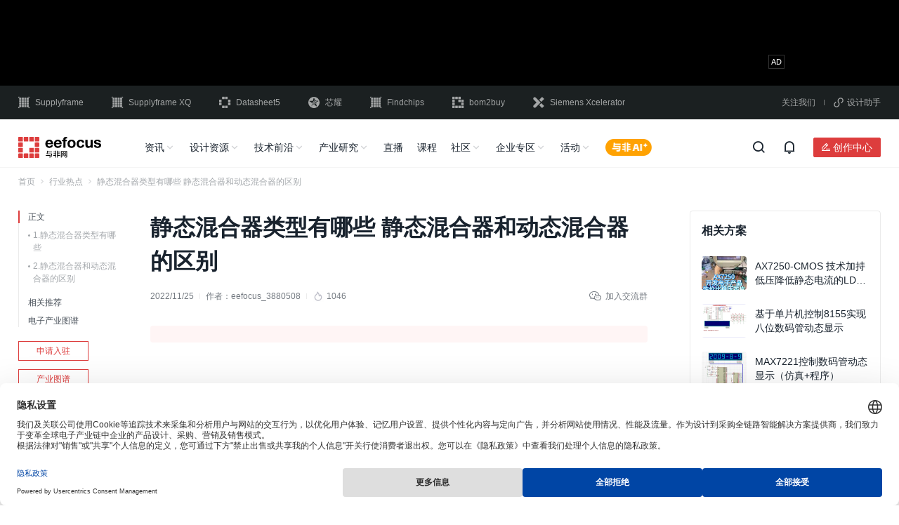

--- FILE ---
content_type: text/html; charset=UTF-8
request_url: https://www.eefocus.com/e/530621.html
body_size: 23615
content:
<!doctype html>
<html lang="zh-CN">

<head>
	<meta charset="utf-8">
		<script type="application/ld+json">
	{
			"@context": "https://schema.org",
			"@type": "Article",
			"headline": "静态混合器类型有哪些 静态混合器和动态混合器的区别 - 与非网",
			"description": "静态混合器是一种将静态内容与动态数据结合生成 HTML 页面的工具。它能够接受模板文件和数据，然后将它们合并成一个 HTML 文件，并返回给客户端进行渲染。",
			"datePublished": "2022-11-25T16:49:16+08:00",
			"dateModified": "2022-11-25T16:49:16+08:00",
			"url": "https://www.eefocus.com/e/530621.html",
						"author":{
				"@type": "Person",
				"name": "eefocus_3880508",
				"url": "https://www.eefocus.com/user/3880508/"
			}
		}
</script>

	<title>静态混合器类型有哪些 静态混合器和动态混合器的区别 - 与非网</title>
	<meta name="applicable-device" content="pc">
		<meta name="mobile-agent" content="format=html5;url=https://m.eefocus.com/e/530621.html">
	<link rel="alternate" media="only screen and (max-width: 640px)" href="https://m.eefocus.com/e/530621.html">
			<meta name="keywords" content="静态混合器类型有哪些 静态混合器和动态混合器的区别">
			<meta name="description" content="静态混合器是一种将静态内容与动态数据结合生成 HTML 页面的工具。它能够接受模板文件和数据，然后将它们合并成一个 HTML 文件，并返回给客户端进行渲染。">
					<meta property="bytedance:published_time" content="2022-11-25T16:49:16+08:00">
		<meta property="bytedance:updated_time" content="2022-11-25T16:49:16+08:00">
	
	<link rel="shortcut icon" href="https://assets.eefcdn.com/app/themes/eefocus/dist/images/favicon.ico">
	<link rel="stylesheet" href="https://assets.eefcdn.com/app/themes/eefocus/dist/libs/layui/css/layui-2.7.6.css">

	
	<!-- Google Tag Manager -->
<script>(function(w,d,s,l,i){w[l]=w[l]||[];w[l].push({'gtm.start':
new Date().getTime(),event:'gtm.js'});var f=d.getElementsByTagName(s)[0],
j=d.createElement(s),dl=l!='dataLayer'?'&l='+l:'';j.async=true;j.src=
'https://www.googletagmanager.com/gtm.js?id='+i+dl;f.parentNode.insertBefore(j,f);
})(window,document,'script','dataLayer','GTM-NNQBV37');</script>
<!-- End Google Tag Manager --><link rel='stylesheet' id='entrys/e/index/0-css' href='https://assets.eefcdn.com/app/themes/eefocus/dist/css/vendor-efaf221982a4ef52.css' media='all' />
<link rel='stylesheet' id='entrys/e/index/1-css' href='https://assets.eefcdn.com/app/themes/eefocus/dist/css/entrys/e/index-c842ba9853c84328.css' media='all' />
<script src="https://static.semidata.info/www.eefocus.com/js/jquery.min.js" id="jquery-js"></script>

</head>

<body class="wp-embed-responsive">
	<script>
	window.eef_post={"id":530621,"post_title":"\u9759\u6001\u6df7\u5408\u5668\u7c7b\u578b\u6709\u54ea\u4e9b \u9759\u6001\u6df7\u5408\u5668\u548c\u52a8\u6001\u6df7\u5408\u5668\u7684\u533a\u522b","post_type":"eef_pt_bd_e","post_type_cn":"\u884c\u4e1a\u70ed\u70b9","tax_application":[],"tax_technology":[{"term_id":63961,"name":"\u57fa\u7840\u5668\u4ef6","slug":"component","term_group":0,"term_taxonomy_id":63961,"taxonomy":"eef_tax_technology","description":"","parent":0,"count":66050,"filter":"raw"}],"tax_technology_l2":[],"tax_application_l2":[]};
	window.wp_env="production";
</script>

<script type="text/javascript" src="https://assets.eefcdn.com/app/themes/eefocus/dist/libs/jing-track.js?t=20231221"></script>

	<!-- Google Tag Manager (noscript) -->
<noscript><iframe src="https://www.googletagmanager.com/ns.html?id=GTM-NNQBV37"
height="0" width="0" style="display:none;visibility:hidden"></iframe></noscript>
<!-- End Google Tag Manager (noscript) -->		<div id="header-container">
		<div class="header-ad">
		<div class="header-ad-fix">
			<div class="slick-container slick-container-970x90">
				<div class="section-adbox ox-970x90">
		<ins data-revive-zoneid="960" data-revive-id="938569507b5eec61bf3aa452464fb480"></ins>
	<script async src="//gg.eefocus.com/www/delivery/asyncjs.php"></script>
	</div>				<div class="section-adbox ox-970x90">
		<ins data-revive-zoneid="986" data-revive-id="938569507b5eec61bf3aa452464fb480"></ins>
	<script async src="//gg.eefocus.com/www/delivery/asyncjs.php"></script>
	</div>			</div>
		</div>
	</div>
		<div class="header-link">
	<div class="container">
		<div class="header-link-container">
			<div class="site">
				<a target="_blank" href="//cn.supplyframe.com/?utm_source=eefocus&utm_medium=referral&utm_campaign=top" title="Supplyframe｜四方维" rel="nofollow">
					<i class="iconfont icon-logo-Supplyframe"></i>
					Supplyframe
				</a>
				<a target="_blank" href="//www.myxq.com?utm_source=eefocus&utm_medium=referral&utm_campaign=top" title="智能化BOM分析，数字化询报价" rel="nofollow">
					<i class="iconfont icon-a-logo-SupplyframeXQ"></i>
					Supplyframe XQ
				</a>
				<a target="_blank" href="//www.datasheet5.com/?utm_source=eefocus&utm_medium=referral&utm_campaign=top" title="Datasheet5｜集成电路查询网" rel="nofollow">
					<i class="iconfont icon-logo-datasheet5"></i>
					Datasheet5
				</a>
				<a target="_blank" href="https://www.eefocus.com/special/1819775.html" rel="nofollow">
					<img src="https://assets.eefcdn.com/app/themes/eefocus/dist/images/logo-Atlas-shape-white.svg" alt="">
					芯耀
				</a>
				<a target="_blank" href="//www.findchips.com/?utm_source=eefocus&utm_medium=referral&utm_campaign=top" title="Findchips｜findchips.com" rel="nofollow">
					<i class="iconfont icon-logo-findchips"></i>
					Findchips
				</a>
				<a target="_blank" href="//www.bom2buy.com/?utm_source=eefocus&utm_medium=referral&utm_campaign=top" title="电子元器件采购网｜bom2buy.com" rel="nofollow">
					<i class="iconfont icon-logo-bom2buy"></i>
					bom2buy
				</a>
				<a target="_blank" href="//www.eefocus.com/campaign/xcelerator/" title="Siemens Xcelerator" rel="nofollow">
					<i class="iconfont icon-logo-Xcelerator"></i>
					Siemens Xcelerator
				</a>
			</div>
			<div class="qrcode">
				<div class="show-qrcode-wechatweb">
					关注我们
					<div class="float-box-padding">
						<div class="qrcode-container qrcode-wechatweb">
							<div>
								<img src="https://assets.eefcdn.com/app/themes/eefocus/dist/images/followus.jpeg" alt="">
								<span>扫码关注<br>获取工程师必备礼包<br>板卡试用/精品课</span>
							</div>
						</div>
					</div>
				</div>
				<b></b>
				<div class="show-qrcode-wechatapp">
					<i class="iconfont icon-ico-xiaochengxu"></i>设计助手
					<div class="float-box-padding xiaochengxu">
						<div class="qrcode-container">
							<div>
								<img src="https://assets.eefcdn.com/app/themes/eefocus/dist/images/weapp-ee-assistant.png" alt="电子硬件助手">
								<span>电子硬件助手</span>
							</div>
							<div>
								<img src="https://assets.eefcdn.com/app/themes/eefocus/dist/images/weapp-part-tool.png" alt="元器件查询">
								<span>元器件查询</span>
							</div>
						</div>
					</div>
				</div>
			</div>
		</div>
	</div>
</div>	<div class="header-nav">
		<div class="header-nav-fix">
			<div class="header-nav-box">
				<div class="container">
					<div class="header-nav-container">
						<div class="logo">
							<a target="_blank" href="/" rel="noopener noreferrer">
								<img src="https://assets.eefcdn.com/app/themes/eefocus/dist/images/logo-eefocus-dark.svg" alt="">
							</a>
						</div>
						<div class="panel">
							<div class="nav">
																								<ul>
									<li>
										<a href="/">资讯</a>
										<i class="iconfont icon-arrow-down-s-line"></i>
									</li>
									<li>
										<a href="/design/" target="_blank">设计资源</a>
										<i class="iconfont icon-arrow-down-s-line"></i>
									</li>
									<li>
										<a>技术前沿</a>
										<i class="iconfont icon-arrow-down-s-line"></i>
									</li>
									<li>
										<a class="industry-map-link" href="https://www.eefocus.com/industry-map/" target="_blank">产业研究</a>
										<i class="iconfont icon-arrow-down-s-line"></i>
									</li>
									<li>
										<a href="/live/">直播</a>
									</li>
									<li>
										<a href="/course/">课程</a>
									</li>
									<li>
										<a>社区</a>
										<i class="iconfont icon-arrow-down-s-line"></i>
									</li>
									<li>
										<a href="/manufacturer/" target="_blank">企业专区</a>
										<i class="iconfont icon-arrow-down-s-line"></i>
									</li>
									<li>
										<a href="/event/" target="_blank">活动</a>
										<i class="iconfont icon-arrow-down-s-line"></i>
									</li>
									<li>
										<a class="eefocus-ai-button" target="_blank" href="/ai-chat/"></a>
									</li>
								</ul>
															</div>
							<div class="search" style="display: none;">
								<form id="search-form" action="/search" target="_blank">
									<div class="common-input-group">
										<input type="text" class="common-form-control" gtbfieldid="2" autocomplete="off" name="q" value=""
											maxlength="100" placeholder="请输入关键词进行搜索">
										<input type="hidden" name="scene" value="nav_input">
										<input type="hidden" name="source" value="eefocus">
										<button type="submit" class="search-submit">
											<i class="iconfont icon-search-line"></i>
											<span>搜索</span>
										</button>
										<!-- 新增热点轮播 -->
										<div class="sug-scroll" id="sug-scroll">
											<div class="swiper-wrapper">
											</div>
										</div>
										<!-- 新增搜索历史 by cydou -->
										<div class="search-suggest">
											<div class="search-suggest-box">
												<p class="suggest-hot-title">
													热搜
												</p>
												<div class="suggest-hot">
												</div>
												<p class="suggest-history-title">
													搜索历史<span class="suggest-clear"><i class="iconfont icon-delete-bin-7-line"></i>清空</span>
												</p>
												<div class="suggest-history">
												</div>
											</div>
											<div class="search-rec-box" style="display: none;">

											</div>
										</div>
									</div>
									<div class="search-close-button">
										<i class="iconfont icon-close-line"></i>
									</div>
								</form>
							</div>
						</div>
						<div class="action">
							<div class="button"><i class="iconfont icon-search-line"></i></div>
							<div id="header-notification-container"></div>
							<div class="creator-center">
								<a class="creator" href="/creator/" target="_blank" rel="nofollow">
									<button small class="iconfont icon-ico-chuangzuozhezhongxin">创作中心</button>
								</a>
																<div class="star-box-padding">
									<div class="star-box">
										<p>加入星计划，您可以享受以下权益：</p>
										<ul>
											<li>
												<div><i class="iconfont icon-chuangzuozhongxin_01"></i></div>创作内容快速变现
											</li>
											<li>
												<div><i class="iconfont icon-chuangzuozhongxin_02"></i></div>行业影响力扩散
											</li>
											<li>
												<div><i class="iconfont icon-chuangzuozhongxin_03"></i></div>作品版权保护
											</li>
											<li>
												<div><i class="iconfont icon-chuangzuozhongxin_04"></i></div>300W+ 专业用户
											</li>
											<li>
												<div><i class="iconfont icon-chuangzuozhongxin_05"></i></div>1.5W+ 优质创作者
											</li>
											<li>
												<div><i class="iconfont icon-chuangzuozhongxin_06"></i></div>5000+ 长期合作伙伴
											</li>
										</ul>
										<a class="site-application-btn" href="/account/application/" target="_blank">立即加入</a>
									</div>
								</div>
															</div>
														<div id="userbar-container"></div>
													</div>
					</div>
				</div>
			</div>
			<div class="header-nav-slide">
				<div class="container">
					<ul>
						<li>
							<div class="slide-flex">
								<div class="slide-link-box">
									<a href="/">推荐</a>
									<a href="/article/">文章</a>
									<a href="/video/">视讯</a>
									<a href="/insights/" target="_blank">原创</a>
								</div>
							</div>
						</li>
						<li>
							<div class="slide-flex">
								<div class="slide-link-box">
									<a href="/design/" target="_blank">推荐</a>
									<a href="/circuit/">电路方案</a>
									<a href="/document/">技术资料</a>
									<a href="/resource/" target="_blank">原厂专区</a>
									<a href="/event/innovation_center/" target="_blank">实验室</a>
								</div>
							</div>
						</li>
						<li>
							<div class="slide-flex">
								<div class="slide-link-box">
									<a href="/NPI/" target="_blank">新品发布</a>
									<a href="/minisite/" target="_blank">技术子站</a>
									<a href="/tag/电路分析/" target="_blank">电路分析</a>
									<a href="/tag/拆解/" target="_blank">拆解</a>
									<a href="/tag/评测/" target="_blank">评测</a>
								</div>
							</div>
						</li>
						<li class="industrial-nav-slide">
							<div class="slide-flex">
								<div class="slide-link-box">
									<a href="/industry-map/" target="_blank">产业推荐</a>
									<a href="/research/?series=tax_series_industry_map" target="_blank">产业地图</a>
									<a href="/research/?series=tax_series_research_report" target="_blank">研究报告</a>
									<a href="/insights/?series=tax_series_index_analytics" target="_blank">供需商情</a>
								</div>
								<div class="divide"></div>
								<div class="industrial-link">
									<p>产业图谱</p>
																		<div>
																				<a target="_blank" rel="noopener noreferrer" href="/industry-map/industry99657/">
											汽车电子
										</a>
																				<a target="_blank" rel="noopener noreferrer" href="/industry-map/industry99511/">
											工业电子
										</a>
																				<a target="_blank" rel="noopener noreferrer" href="/industry-map/industry99783/">
											消费电子
										</a>
																				<a target="_blank" rel="noopener noreferrer" href="/industry-map/industry99894/">
											通信/网络
										</a>
																				<a target="_blank" rel="noopener noreferrer" href="/industry-map/industry100025/">
											半导体
										</a>
																				<a target="_blank" rel="noopener noreferrer" href="/industry-map/industry131550/">
											人形机器人
										</a>
																			</div>
																	</div>
							</div>
						</li>
						<li></li>
						<li></li>
						<li>
							<div class="slide-flex">
								<div class="slide-link-box">
									<a href="/forum/" target="_blank">与非网论坛</a>
									<a href="https://www.nxpic.org.cn/?utm_source=eefocus&utm_medium=referral&utm_campaign=navibar"
										target="_blank">NXP社区</a>
									<a href="https://rf.eefocus.com/?utm_source=eefocus&utm_medium=referral&utm_campaign=navibar"
										target="_blank">RF社区</a>
									<a href="https://rohm.eefocus.com/?utm_source=eefocus&utm_medium=referral&utm_campaign=navibar"
										target="_blank">ROHM社区</a>
									<a href="https://shequ.stmicroelectronics.cn/?utm_source=eefocus&utm_medium=referral&utm_campaign=navibar"
										target="_blank">ST中文论坛</a>
								</div>
							</div>
						</li>
						<li>
							<div class="slide-flex">
								<div class="slide-link-box">
									<a href="/manufacturer/" target="_blank">企业中心</a>
									<a href="/manufacturer/quanyi/" target="_blank">企业入驻</a>
								</div>
							</div>
						</li>
						<li>
							<div class="slide-flex">
								<div class="slide-link-box">
									<a href="/event/" target="_blank">行业活动</a>
									<a href="/board/" target="_blank">板卡申请</a>
								</div>
							</div>
						</li>
					</ul>
				</div>
			</div>
		</div>
	</div>
</div>	
	
	<div id="app">
		<div class="container">
			<div id="index-container">
	<div class="breadcrumb">
  <ul>
        <li>
      			      <a target="_blank" href="https://www.eefocus.com" rel="noopener noreferrer">首页</a>
			      <i class="iconfont icon-arrow-right-s-line"></i>
          </li>
        <li>
      			      <a target="_blank" href="https://www.eefocus.com/e/" rel="noopener noreferrer">行业热点</a>
			      <i class="iconfont icon-arrow-right-s-line"></i>
          </li>
        <li>
            静态混合器类型有哪些 静态混合器和动态混合器的区别
          </li>
      </ul>
</div>
	<div class="section-body">
		<div class="section-left">
			<div class="article-nav">
	<div class="article-nav-list">
		<ul>
									<li  class="active"  data-target="">
				<span
					data-anchor="">
										正文
									</span>
								<ul class="nav-children">
										<li data-target="outline-1">
						<span>1.静态混合器类型有哪些</span>
					</li>
										<li data-target="outline-2">
						<span>2.静态混合器和动态混合器的区别</span>
					</li>
									</ul>
							</li>
									<li  data-target="outline-3">
				<span
					data-anchor="">
										相关推荐
									</span>
							</li>
									<li  data-target="outline-4">
				<span
					data-anchor="">
										电子产业图谱
									</span>
							</li>
					</ul>
		<i class="line"></i>
	</div>
	<a target="_blank" class="site-application-btn link" href="/manufacturer/quanyi/" class="link" rel="nofollow">申请入驻</a>
	<a target="_blank" class="industry-map-link link" href="https://www.eefocus.com/industry-map/" class="link"
		rel="noopener noreferrer">产业图谱</a>
</div>		</div>
		<div class="section-medium">
			<div class="details-section-title">
	<h1 class="title" title="静态混合器类型有哪些 静态混合器和动态混合器的区别">静态混合器类型有哪些 静态混合器和动态混合器的区别</h1>
	<div class="details-line">
		<div class="left-part">
												<span>2022/11/25</span>
			<i class="split-line"></i>
			<span class="author user-info-card-trigger" uid="3880508">作者：<a
					href="https://www.eefocus.com/user/3880508/" target="_blank">eefocus_3880508</a></span>
									<i class="split-line"></i>
			<div class="hot-num"><img src="https://assets.eefcdn.com/app/themes/eefocus/dist/images/hot-num.png" />1046</div>
					</div>
		<div class="right-part float-box-container"><i class="iconfont icon-weixin"></i>加入交流群
			<div class="float-box-padding">
				<div class="qrcode">
					<img src="https://file.eefcdn.com/campaign/eefocus/images/kefu20231204.png" alt="" />
					<span>扫码加入<br>获取工程师必备礼包<br>参与热点资讯讨论</span>
				</div>
			</div>
		</div>
	</div>
</div>			<div class="linkad-container">
	

	<ins data-revive-zoneid="797" data-revive-id="938569507b5eec61bf3aa452464fb480"></ins>
	<script async src="//gg.eefocus.com/www/delivery/asyncjs.php"></script>
</div>			<div class="article-content-box">
				<div class="article-content">
			<br />
<h2 data-from="eefocus" id="outline-1">1.静态混合器类型有哪些</h2>
<p><a class="article-link" target="_blank" href="/baike/530583.html">静态混合器</a>是一种将静态内容与动态数据结合生成 HTML 页面的工具。它能够接受模板文件和数据，然后将它们合并成一个 HTML 文件，并返回给客户端进行渲染。</p>
<p>其中常见的静态混合器有：</p>
<ul>
<li>Handlebars</li>
<li>Pug(Jade)</li>
<li>EJS</li>
<li>Hogan.js</li>
<li>Swig</li>
</ul>

	<div class="section-adbox ox-708x80">
		<ins data-revive-zoneid="921" data-revive-id="938569507b5eec61bf3aa452464fb480"></ins>
	<script async src="//gg.eefocus.com/www/delivery/asyncjs.php"></script>
	</div>	<h2 data-from="eefocus" id="outline-2">2.静态混合器和动态混合器的区别</h2>
<p>与静态混合器不同，动态混合器在<a class="article-link" target="_blank" href="/tag/%E6%9C%8D%E5%8A%A1%E5%99%A8/">服务器</a>端每次接收请求时都重新生成 HTML 内容。这种方式保证了所呈现的内容可以基于最新数据动态生成，但同时也可能降低性能。</p>
<p>下面是静态混合器和动态混合器之间的主要区别：</p>
<ul>
<li>静态混合器在服务器端生成 HTML 页面，然后将其发送给客户端进行渲染；而动态混合器则在服务器每次重新构建 HTML 并随请求发送。</li>
<li>相对于动态混合器，静态混合器能够更快地产生页面，并减少了服务器负担。在数据不经常改变的情况下，使用静态混合器是更好的选择。</li>
</ul>

	</div>

				<div class="login-read">
					<div class="linear-block"></div>
					<div class="read-all-btn-box">
						<div class="read-all-btn">
							阅读全文
							<i class="iconfont icon-arrow-down-s-line"></i>
						</div>
					</div>
				</div>
			</div>
									<div class="copyright">
		版权声明：网站转载的所有的文章、图片、音频视频文件等资料的版权归版权所有人所有。如果本网所选内容的文章作者及编辑认为其作品不宜公开自由传播，或不应无偿使用，请及时通过电子邮件或电话通知我们，以迅速采取适当措施，避免给双方造成不必要的经济损失。
		
	<span class="reprinted">
				侵权投诉
				<div class="qrcode-float-box">
			<div class="qrcode">
				<img src="https://file.eefcdn.com/campaign/eefocus/images/kefu20231204.png" alt="" />
				<span>人工客服<br />（售后/吐槽/合作/交友）</span>
			</div>
		</div>
	</span>
</div>
			<div class="tag-list">
  <ul class="tag-ul">
        <li class="tag-item"><a target="_blank" rel="noopener noreferrer" href="https://www.eefocus.com/tag/%E6%B7%B7%E5%90%88%E5%99%A8/"
        title="混合器"><i class="iconfont icon-price-tag-3-line"></i>混合器</a>
    </li>
              </ul>
</div>
			<div id="footer-action-container"></div>
			<div class="section-details-header relations">
	<div class="title">
		<h2>相关推荐</h2>
	</div>
</div>
<div class="more-relative-contents">
	<ul>
				<li>
			<a target="_blank" rel="noopener noreferrer" href="https://www.eefocus.com/e/530622.html"
				class="item-title eefocus-jump"
				data-jump-url="https://www.eefocus.com/redirect?to=https%3A%2F%2Fwww.eefocus.com%2Fe%2F530622.html&amp;site=eefocus&amp;scene=detail-reco"
				title="静态混合器选型原则 静态混合器选型注意事项有哪些">
				静态混合器选型原则 静态混合器选型注意事项有哪些</a>
			<div class="item-details">
				<a target="_blank" rel="noopener noreferrer" class="tag"
					href="https://www.eefocus.com/article/">文章</a>
				<a target="_blank" href="https://www.eefocus.com/user/3880508/"
					class="name-block user-info-card-trigger" uid="3880508">
										<span class="name">eefocus_3880508</span></a>
								<i class="split-line"></i>
				<div class="hot-num"><i class="iconfont icon-fire"></i>751</div>
								<i class="split-line"></i>
				<span class="item-normal">2022/11/25</span>
			</div>
		</li>

				<li>
			<div class="section-adbox ox-318x52">
		<ins data-revive-zoneid="911" data-revive-id="938569507b5eec61bf3aa452464fb480"></ins>
	<script async src="//gg.eefocus.com/www/delivery/asyncjs.php"></script>
	</div>		</li>
						<li>
			<a target="_blank" rel="noopener noreferrer" href="https://www.eefocus.com/baike/530583.html"
				class="item-title eefocus-jump"
				data-jump-url="https://www.eefocus.com/redirect?to=https%3A%2F%2Fwww.eefocus.com%2Fbaike%2F530583.html&amp;site=eefocus&amp;scene=detail-reco"
				title="静态混合器">
				静态混合器</a>
			<div class="item-details">
				<a target="_blank" rel="noopener noreferrer" class="tag"
					href="https://www.eefocus.com/article/">文章</a>
				<a target="_blank" href="https://www.eefocus.com/user/3880508/"
					class="name-block user-info-card-trigger" uid="3880508">
										<span class="name">eefocus_3880508</span></a>
								<i class="split-line"></i>
				<div class="hot-num"><i class="iconfont icon-fire"></i>1703</div>
								<i class="split-line"></i>
				<span class="item-normal">2022/11/24</span>
			</div>
		</li>

						<li>
			<a target="_blank" rel="noopener noreferrer" href="https://www.eefocus.com/circuit/1851092.html"
				class="item-title eefocus-jump"
				data-jump-url="https://www.eefocus.com/redirect?to=https%3A%2F%2Fwww.eefocus.com%2Fcircuit%2F1851092.html&amp;site=eefocus&amp;scene=detail-reco"
				title="AX7250-CMOS 技术加持低压降低静态电流的LDO~">
				AX7250-CMOS 技术加持低压降低静态电流的LDO~</a>
			<div class="item-details">
				<a target="_blank" rel="noopener noreferrer" class="tag"
					href="https://www.eefocus.com/circuit/">方案</a>
				<a target="_blank" href="https://www.eefocus.com/user/4149123/"
					class="name-block user-info-card-trigger" uid="4149123">
										<span class="name">eefocus_4149123</span></a>
								<i class="split-line"></i>
				<div class="hot-num"><i class="iconfont icon-fire"></i>823</div>
								<i class="split-line"></i>
				<span class="item-normal">2025/06/19</span>
			</div>
		</li>

						<li>
			<a target="_blank" rel="noopener noreferrer" href="https://www.eefocus.com/document/1817731.html"
				class="item-title eefocus-jump"
				data-jump-url="https://www.eefocus.com/redirect?to=https%3A%2F%2Fwww.eefocus.com%2Fdocument%2F1817731.html&amp;site=eefocus&amp;scene=detail-reco"
				title="LAT1284 BlueNRG LP静态协议栈方式下的HigherLower APP OTA 升级">
				LAT1284 BlueNRG LP静态协议栈方式下的HigherLower APP OTA 升级</a>
			<div class="item-details">
				<a target="_blank" rel="noopener noreferrer" class="tag"
					href="https://www.eefocus.com/document/">资料</a>
				<a target="_blank" href="https://www.eefocus.com/user/3372973/"
					class="name-block user-info-card-trigger" uid="3372973">
										<span class="name">意法半导体(ST)</span></a>
								<i class="split-line"></i>
				<div class="hot-num"><i class="iconfont icon-fire"></i>387</div>
								<i class="split-line"></i>
				<span class="item-normal">2025/03/24</span>
			</div>
		</li>

						<li>
			<a target="_blank" rel="noopener noreferrer" href="https://www.eefocus.com/document/1817729.html"
				class="item-title eefocus-jump"
				data-jump-url="https://www.eefocus.com/redirect?to=https%3A%2F%2Fwww.eefocus.com%2Fdocument%2F1817729.html&amp;site=eefocus&amp;scene=detail-reco"
				title="LAT1284 BlueNRG LP静态协议栈方式下的HigherLower APP OTA升级">
				LAT1284 BlueNRG LP静态协议栈方式下的HigherLower APP OTA升级</a>
			<div class="item-details">
				<a target="_blank" rel="noopener noreferrer" class="tag"
					href="https://www.eefocus.com/document/">资料</a>
				<a target="_blank" href="https://www.eefocus.com/user/3372973/"
					class="name-block user-info-card-trigger" uid="3372973">
										<span class="name">意法半导体(ST)</span></a>
								<i class="split-line"></i>
				<div class="hot-num"><i class="iconfont icon-fire"></i>352</div>
								<i class="split-line"></i>
				<span class="item-normal">2025/03/24</span>
			</div>
		</li>

						<li>
			<a target="_blank" rel="noopener noreferrer" href="https://www.eefocus.com/circuit/1884888.html"
				class="item-title eefocus-jump"
				data-jump-url="https://www.eefocus.com/redirect?to=https%3A%2F%2Fwww.eefocus.com%2Fcircuit%2F1884888.html&amp;site=eefocus&amp;scene=detail-reco"
				title="基于SL1680 AI的动态关键词检测方案">
				基于SL1680 AI的动态关键词检测方案</a>
			<div class="item-details">
				<a target="_blank" rel="noopener noreferrer" class="tag"
					href="https://www.eefocus.com/circuit/">方案</a>
				<a target="_blank" href="https://www.eefocus.com/user/4076256/"
					class="name-block user-info-card-trigger" uid="4076256">
										<span class="name">大大通</span></a>
								<i class="split-line"></i>
				<div class="hot-num"><i class="iconfont icon-fire"></i>1927</div>
								<i class="split-line"></i>
				<span class="item-normal">2025/09/01</span>
			</div>
		</li>

						<li>
			<a target="_blank" rel="noopener noreferrer" href="https://www.eefocus.com/circuit/1830382.html"
				class="item-title eefocus-jump"
				data-jump-url="https://www.eefocus.com/redirect?to=https%3A%2F%2Fwww.eefocus.com%2Fcircuit%2F1830382.html&amp;site=eefocus&amp;scene=detail-reco"
				title="六位数码管动态显示设计VHDL代码Quartus仿真">
				六位数码管动态显示设计VHDL代码Quartus仿真</a>
			<div class="item-details">
				<a target="_blank" rel="noopener noreferrer" class="tag"
					href="https://www.eefocus.com/circuit/">方案</a>
				<a target="_blank" href="https://www.eefocus.com/user/4094545/"
					class="name-block user-info-card-trigger" uid="4094545">
										<img src="https://assets.eefcdn.com/app/themes/eefocus/dist/images/v-person-small.png" alt="">
										<span class="name">FPGA代码设计学习资料</span></a>
								<i class="split-line"></i>
				<div class="hot-num"><i class="iconfont icon-fire"></i>911</div>
								<i class="split-line"></i>
				<span class="item-normal">2025/08/13</span>
			</div>
		</li>

					</ul>
</div>
			<div class="section-details-header">
	<div class="title">
		<h2>电子产业图谱</h2>
	</div>
	<div class="action">
		<a href="https://www.eefocus.com/industry-map/" target="_blank" class="more">查看更多<i class="iconfont icon-arrow-right-s-line"></i></a>
	</div>
</div>
<div class="blueprint">
	<ul>
				<li>
			<a href="https://www.eefocus.com/industry-map/mobilephone/" target="_blank" rel="noopener noreferrer">
				<img src="https://assets.eefcdn.com/app/uploads/2022/10/1667095654-20.jpg?x-oss-process=image/resize,m_fill,w_688,h_386" alt="手机">
				<span class="content">
					手机
					<p>
						
					</p>
				</span>
			</a>
		</li>
				<li>
			<a href="https://www.eefocus.com/industry-map/automotive/" target="_blank" rel="noopener noreferrer">
				<img src="https://assets.eefcdn.com/app/uploads/2022/10/1667095482-1.jpg?x-oss-process=image/resize,m_fill,w_688,h_386" alt="汽车">
				<span class="content">
					汽车
					<p>
						
					</p>
				</span>
			</a>
		</li>
				<li>
			<a href="https://www.eefocus.com/industry-map/industrial-robot/" target="_blank" rel="noopener noreferrer">
				<img src="https://assets.eefcdn.com/app/uploads/2022/10/1667095344-7.jpg?x-oss-process=image/resize,m_fill,w_688,h_386" alt="工业机器人">
				<span class="content">
					工业机器人
					<p>
						
					</p>
				</span>
			</a>
		</li>
				<li>
			<a href="https://www.eefocus.com/industry-map/xr/" target="_blank" rel="noopener noreferrer">
				<img src="https://assets.eefcdn.com/app/uploads/2022/10/1667095160-15.jpg?x-oss-process=image/resize,m_fill,w_688,h_386" alt="XR">
				<span class="content">
					XR
					<p>
						
					</p>
				</span>
			</a>
		</li>
			</ul>
</div>
		</div>
		<div class="section-right">
			<div id="series-area-container"></div>
			<div class="side-gap-40"></div>
			<div class="slick-container slick-container-272x227">
				<div class="section-adbox ox-272x227">
		<ins data-revive-zoneid="866" data-revive-id="938569507b5eec61bf3aa452464fb480"></ins>
	<script async src="//gg.eefocus.com/www/delivery/asyncjs.php"></script>
	</div>				<div class="section-adbox ox-272x227">
		<ins data-revive-zoneid="978" data-revive-id="938569507b5eec61bf3aa452464fb480"></ins>
	<script async src="//gg.eefocus.com/www/delivery/asyncjs.php"></script>
	</div>			</div>
			<div id="article-rankbox-container"></div>
			<div class="side-gap-40"></div>
			<div class="side-adbox-float" data-sticky data-margin-top="76" data-margin-bottom="744">
				<div class="slick-container slick-container-272x544">
					<div class="section-adbox ox-272x544">
		<ins data-revive-zoneid="867" data-revive-id="938569507b5eec61bf3aa452464fb480"></ins>
	<script async src="//gg.eefocus.com/www/delivery/asyncjs.php"></script>
	</div>					<div class="section-adbox ox-272x544">
		<ins data-revive-zoneid="979" data-revive-id="938569507b5eec61bf3aa452464fb480"></ins>
	<script async src="//gg.eefocus.com/www/delivery/asyncjs.php"></script>
	</div>				</div>
			</div>
		</div>
	</div>
	<div class="footer-gap"></div>
	<div class="ad-fix">
	<div class="ad-container">
				<div class="section-adbox ox-708x80">
		<ins data-revive-zoneid="963" data-revive-id="938569507b5eec61bf3aa452464fb480"></ins>
	<script async src="//gg.eefocus.com/www/delivery/asyncjs.php"></script>
	</div>				<div class="ad-close">
			<i class="iconfont icon-close-line"></i>
		</div>
	</div>
</div></div>
<div id="modal-form-container"></div>
		</div>
	</div>

	<div id="float-tool-container"></div>
	<div id="comment-box-container"></div>
	<div id="user-info-card-container"></div>
	
	<div id="privacy-setting-container"></div>

	
	<div id="pay-confirm-box-container"></div>
	<div id="pay-modal-box-container"></div>
	<div id="pay-success-box-container"></div>

	<ins data-eef-ad-z="eef-article-video-480x270"></ins>

	<div id="footer-container">
		<div class="recommend">
  <div class="container">
    <div class="panel-button">
      <ul>
        <li class="active">
          <span>最新热点</span>
        </li>
        <li>
          <span>热门推荐</span>
        </li>
        <li>
          <span>热门方案</span>
        </li>
        <li>
          <span>热门视频</span>
        </li>
        <li>
          <span>产品</span>
        </li>
        <li>
          <span>技术</span>
        </li>
        <li>
          <span>企业</span>
        </li>
        <li>
          <span>芯片</span>
        </li>
        
      </ul>
    </div>
    <div class="panel-link">
      <ul>
        <li class="active">
                    <span><a target="_blank" rel="noopener noreferrer" href="https://www.eefocus.com/circuit/1848779.html"
              title="【代码库】基于MCXN947 NAFE13388 有线连接通用模拟传感模块">【代码库】基于MCXN947 NAFE13388 有线连接通用模拟传感模块</a></span>
                    <span><a target="_blank" rel="noopener noreferrer" href="/special/1758896.html"
              title="2024年Q3热门电路设计方案top50">2024年Q3热门电路设计方案top50</a></span>
                    <span><a target="_blank" rel="noopener noreferrer" href="/circuit/1738022.html"
              title="基于51单片机的温度报警【8路，DS18B20，LCD1602】（仿真）">基于51单片机的温度报警【8路，DS18B20，LCD1602】（仿真）</a></span>
                    <span><a target="_blank" rel="noopener noreferrer" href="https://www.eefocus.com/research/1690762.html"
              title="MCU/MPU-2024年一季度供需商情报告">MCU/MPU-2024年一季度供需商情报告</a></span>
                    <span><a target="_blank" rel="noopener noreferrer" href="/research/1772805.html"
              title="模拟芯片-2024年四季度供需商情报告">模拟芯片-2024年四季度供需商情报告</a></span>
                    <span><a target="_blank" rel="noopener noreferrer" href="/video/1664551.html"
              title="2024年1月第4周热点品牌销量快报">2024年1月第4周热点品牌销量快报</a></span>
                    <span><a target="_blank" rel="noopener noreferrer" href="https://www.eefocus.com/research/1686592.html"
              title="模拟芯片-2024年一季度供需商情报告">模拟芯片-2024年一季度供需商情报告</a></span>
                    <span><a target="_blank" rel="noopener noreferrer" href="https://www.eefocus.com/circuit/1913085.html"
              title="竞赛毕业设计作品【芳芯科技】F. 多电池组无线管理检测系统">竞赛毕业设计作品【芳芯科技】F. 多电池组无线管理检测系统</a></span>
                    <span><a target="_blank" rel="noopener noreferrer" href="/circuit/1788438.html"
              title="WTN6040F可重复烧写语音IC">WTN6040F可重复烧写语音IC</a></span>
                    <span><a target="_blank" rel="noopener noreferrer" href="https://www.eefocus.com/circuit/1154829.html"
              title="基于Nuvoton M452 四轴飞行器">基于Nuvoton M452 四轴飞行器</a></span>
                    <span><a target="_blank" rel="noopener noreferrer" href="/special/1757843.html"
              title="Verilog HDL技术文章集锦">Verilog HDL技术文章集锦</a></span>
                    <span><a target="_blank" rel="noopener noreferrer" href="https://www.eefocus.com/circuit/1154827.html"
              title="基于ST VIPer37的5V及12V双输出Open Frame 通用15W电源方案">基于ST VIPer37的5V及12V双输出Open Frame 通用15W电源方案</a></span>
                    <span><a target="_blank" rel="noopener noreferrer" href="https://www.eefocus.com/circuit/1155033.html"
              title="基于ST L6562AT及L6599AT电源控制IC的130W街灯照明之电源方案">基于ST L6562AT及L6599AT电源控制IC的130W街灯照明之电源方案</a></span>
                    <span><a target="_blank" rel="noopener noreferrer" href="https://www.eefocus.com/research/1721529.html"
              title="中国本土MCU产业地图（2024版）">中国本土MCU产业地图（2024版）</a></span>
                    <span><a target="_blank" rel="noopener noreferrer" href="https://www.eefocus.com/circuit/1155031.html"
              title="基于QUALCOMM CSR8675+QCC3034低延时低功耗之网络主播耳机方案">基于QUALCOMM CSR8675+QCC3034低延时低功耗之网络主播耳机方案</a></span>
                    <span><a target="_blank" rel="noopener noreferrer" href="/special/1757695.html"
              title="基于瑞芯微平台的Camera相关技术集锦">基于瑞芯微平台的Camera相关技术集锦</a></span>
                    <span><a target="_blank" rel="noopener noreferrer" href="https://www.eefocus.com/circuit/1155021.html"
              title="基于Atmega328 MCU 与 Semtech SX1276 的入侵警告方案">基于Atmega328 MCU 与 Semtech SX1276 的入侵警告方案</a></span>
                    <span><a target="_blank" rel="noopener noreferrer" href="/research/1751935.html"
              title="模拟芯片-2024年三季度供需商情报告">模拟芯片-2024年三季度供需商情报告</a></span>
                    <span><a target="_blank" rel="noopener noreferrer" href="https://www.eefocus.com/circuit/1155037.html"
              title="基于STM32F303 ARM Cortex M4 及L63982 的无人机电子速度控制器方案">基于STM32F303 ARM Cortex M4 及L63982 的无人机电子速度控制器方案</a></span>
                    <span><a target="_blank" rel="noopener noreferrer" href="/circuit/1722078.html"
              title="SL3063恒压芯片 60V降压高耐压IC 5A大电流外扩MOS 外围电路简单，器件少">SL3063恒压芯片 60V降压高耐压IC 5A大电流外扩MOS 外围电路简单，器件少</a></span>
                    <span><a target="_blank" rel="noopener noreferrer" href="https://www.eefocus.com/circuit/1798162.html"
              title="基于物联网设计的疫苗冷链物流监测系统">基于物联网设计的疫苗冷链物流监测系统</a></span>
                    <span><a target="_blank" rel="noopener noreferrer" href="https://www.eefocus.com/circuit/1154833.html"
              title="基于NXP LPC4078+JN5168多轴智慧飞行器方案">基于NXP LPC4078+JN5168多轴智慧飞行器方案</a></span>
                    <span><a target="_blank" rel="noopener noreferrer" href="/research/1757661.html"
              title="功率器件-2024年三季度供需商情报告">功率器件-2024年三季度供需商情报告</a></span>
                    <span><a target="_blank" rel="noopener noreferrer" href="https://www.eefocus.com/circuit/1155035.html"
              title="基于ST STNRG388A 数位功率因数控制器的170W交换式电源方案">基于ST STNRG388A 数位功率因数控制器的170W交换式电源方案</a></span>
                    <span><a target="_blank" rel="noopener noreferrer" href="https://www.eefocus.com/circuit/1765194.html"
              title="基于 Arm Cortex-A55 MPU 的 Feather SOM 解决方案">基于 Arm Cortex-A55 MPU 的 Feather SOM 解决方案</a></span>
                    <span><a target="_blank" rel="noopener noreferrer" href="https://www.eefocus.com/circuit/1738018.html"
              title="基于51单片机的温控电机【直流，上下限，LCD1602,正反转】（仿真）">基于51单片机的温控电机【直流，上下限，LCD1602,正反转】（仿真）</a></span>
                    <span><a target="_blank" rel="noopener noreferrer" href="https://www.eefocus.com/circuit/1154831.html"
              title="基于 Microchip(Atmel) ATSAM4S16-AU 的四轴飞行器解决方案">基于 Microchip(Atmel) ATSAM4S16-AU 的四轴飞行器解决方案</a></span>
                    <span><a target="_blank" rel="noopener noreferrer" href="https://www.eefocus.com/circuit/1789725.html"
              title="DER-121：13.1 W AC-DC反激转换器">DER-121：13.1 W AC-DC反激转换器</a></span>
                    <span><a target="_blank" rel="noopener noreferrer" href="https://www.eefocus.com/circuit/1154906.html"
              title="基于炬芯(Actions) ATB1103的蓝牙语音遥控器方案">基于炬芯(Actions) ATB1103的蓝牙语音遥控器方案</a></span>
                    <span><a target="_blank" rel="noopener noreferrer" href="https://www.eefocus.com/course/1755739.html"
              title="5G手机射频高阶课程--射频框图、原理图&amp;PCB专题、ACLR专题、杂散专题、干扰专题">5G手机射频高阶课程--射频框图、原理图&amp;PCB专题、ACLR专题、杂散专题、干扰专题</a></span>
                    <span><a target="_blank" rel="noopener noreferrer" href="https://www.eefocus.com/circuit/1154823.html"
              title="基于NXP S32V234 的疲劳监测、前方碰撞、车道偏离、全景监控 之 Panda ADAS 方案">基于NXP S32V234 的疲劳监测、前方碰撞、车道偏离、全景监控 之 Panda ADAS 方案</a></span>
                    <span><a target="_blank" rel="noopener noreferrer" href="https://www.eefocus.com/circuit/1154825.html"
              title="基于Infineon IRSM506 IPM的BLDC无叶风扇方案">基于Infineon IRSM506 IPM的BLDC无叶风扇方案</a></span>
                  </li>
        <li>
                    <span><a target="_blank" rel="noopener noreferrer" href="https://www.eefocus.com/circuit/1847699.html"
              title="英飞凌TLE995x Motor Controller方案">英飞凌TLE995x Motor Controller方案</a></span>
                    <span><a target="_blank" rel="noopener noreferrer" href="https://www.eefocus.com/circuit/1934067.html"
              title="高精度秒表倒计时器系统的设计Verilog代码Quartus  Spirit_V4开发板">高精度秒表倒计时器系统的设计Verilog代码Quartus  Spirit_V4开发板</a></span>
                    <span><a target="_blank" rel="noopener noreferrer" href="https://www.eefocus.com/circuit/1861259.html"
              title="基于DIODES 的PI3DPX1207+PI3DBS16222交叉开关方案">基于DIODES 的PI3DPX1207+PI3DBS16222交叉开关方案</a></span>
                    <span><a target="_blank" rel="noopener noreferrer" href="https://www.eefocus.com/course/1822310.html"
              title="（超硬核）【强烈建议收藏】在AG32开发板上实操：三种时钟晶振的使用、五路时钟的输出">（超硬核）【强烈建议收藏】在AG32开发板上实操：三种时钟晶振的使用、五路时钟的输出</a></span>
                    <span><a target="_blank" rel="noopener noreferrer" href="https://www.eefocus.com/circuit/1834512.html"
              title="基于Novatek NT98568 + OmniVision OS04E10实现Preroll方案">基于Novatek NT98568 + OmniVision OS04E10实现Preroll方案</a></span>
                    <span><a target="_blank" rel="noopener noreferrer" href="https://www.eefocus.com/course/1769355.html"
              title="5G手机射频进阶课程4—De-sense(干扰)专题">5G手机射频进阶课程4—De-sense(干扰)专题</a></span>
                    <span><a target="_blank" rel="noopener noreferrer" href="https://www.eefocus.com/circuit/1737732.html"
              title="基于51单片机的自行车【调速，LCD1602】（仿真）">基于51单片机的自行车【调速，LCD1602】（仿真）</a></span>
                    <span><a target="_blank" rel="noopener noreferrer" href="https://www.eefocus.com/circuit/1860184.html"
              title="基于 NXP S32K312 MCU 和 MC33772C AFE 汽车 12V BMS 应用方案">基于 NXP S32K312 MCU 和 MC33772C AFE 汽车 12V BMS 应用方案</a></span>
                    <span><a target="_blank" rel="noopener noreferrer" href="https://www.eefocus.com/circuit/1871922.html"
              title="基于Semidrive D9342工业和电力类通讯管理机应用方案">基于Semidrive D9342工业和电力类通讯管理机应用方案</a></span>
                    <span><a target="_blank" rel="noopener noreferrer" href="https://www.eefocus.com/course/1769352.html"
              title="5G手机射频进阶课程3—ACLR&amp;杂散问题专题">5G手机射频进阶课程3—ACLR&amp;杂散问题专题</a></span>
                    <span><a target="_blank" rel="noopener noreferrer" href="https://www.eefocus.com/circuit/1883507.html"
              title="【代码库】如何在 iMX.RT1180 上设置运动控制参考设计">【代码库】如何在 iMX.RT1180 上设置运动控制参考设计</a></span>
                    <span><a target="_blank" rel="noopener noreferrer" href="https://www.eefocus.com/circuit/1871920.html"
              title="基于DIODES 的PI3DPX1207+PI3DBS16222 交叉开关方案">基于DIODES 的PI3DPX1207+PI3DBS16222 交叉开关方案</a></span>
                    <span><a target="_blank" rel="noopener noreferrer" href="https://www.eefocus.com/course/1769339.html"
              title="5G手机射频进阶课程2—原理图和PCB checklist解读">5G手机射频进阶课程2—原理图和PCB checklist解读</a></span>
                    <span><a target="_blank" rel="noopener noreferrer" href="https://www.eefocus.com/course/1764243.html"
              title="硬件设计专题直播讲解：如何读手册之逻辑器件；sn74hc138手册功能解读">硬件设计专题直播讲解：如何读手册之逻辑器件；sn74hc138手册功能解读</a></span>
                    <span><a target="_blank" rel="noopener noreferrer" href="https://www.eefocus.com/circuit/1831342.html"
              title="任意整数分频器设计Verilog代码vivado  ego1开发板">任意整数分频器设计Verilog代码vivado  ego1开发板</a></span>
                    <span><a target="_blank" rel="noopener noreferrer" href="https://www.eefocus.com/circuit/1853925.html"
              title="【代码库】基于MCXC444使用 KnobGClick 控制电机转速并通过 USB 实时显示转速">【代码库】基于MCXC444使用 KnobGClick 控制电机转速并通过 USB 实时显示转速</a></span>
                    <span><a target="_blank" rel="noopener noreferrer" href="https://www.eefocus.com/circuit/1846922.html"
              title="世平基于NXP S32K344 + Lextar PO40X01 的汽车氛围灯方案">世平基于NXP S32K344 + Lextar PO40X01 的汽车氛围灯方案</a></span>
                    <span><a target="_blank" rel="noopener noreferrer" href="https://www.eefocus.com/circuit/1860308.html"
              title="基于ST VIPerGaN65D之50W QR反激服务器辅助电源方案">基于ST VIPerGaN65D之50W QR反激服务器辅助电源方案</a></span>
                    <span><a target="_blank" rel="noopener noreferrer" href="https://www.eefocus.com/circuit/1831348.html"
              title="三人表决器设计Verilog代码vivado  ego1开发板">三人表决器设计Verilog代码vivado  ego1开发板</a></span>
                    <span><a target="_blank" rel="noopener noreferrer" href="https://www.eefocus.com/circuit/1847685.html"
              title="基于 onsemi NCP1618+NCP13994+NCP4318 的 360W 电源方案">基于 onsemi NCP1618+NCP13994+NCP4318 的 360W 电源方案</a></span>
                    <span><a target="_blank" rel="noopener noreferrer" href="https://www.eefocus.com/circuit/1860207.html"
              title="基于onsemi NCP12400的固定频率电流模式AC/DC医疗级插墙式20W适配器">基于onsemi NCP12400的固定频率电流模式AC/DC医疗级插墙式20W适配器</a></span>
                    <span><a target="_blank" rel="noopener noreferrer" href="https://www.eefocus.com/circuit/1860202.html"
              title="基于复旦微MCU+NFC Reader+NFC Tag双通道标签一站式解决方案">基于复旦微MCU+NFC Reader+NFC Tag双通道标签一站式解决方案</a></span>
                    <span><a target="_blank" rel="noopener noreferrer" href="https://www.eefocus.com/circuit/1831346.html"
              title="3-8译码器设计Verilog代码vivado  ego1开发板">3-8译码器设计Verilog代码vivado  ego1开发板</a></span>
                    <span><a target="_blank" rel="noopener noreferrer" href="https://www.eefocus.com/special/1797557.html"
              title="汽车电子产业研究和市场分析-洞察技术趋势，把握市场脉搏">汽车电子产业研究和市场分析-洞察技术趋势，把握市场脉搏</a></span>
                    <span><a target="_blank" rel="noopener noreferrer" href="https://www.eefocus.com/circuit/1860194.html"
              title="友尚推出基于onsemi 产品NCP1622+NCP13992的100W 适配器电源的应用">友尚推出基于onsemi 产品NCP1622+NCP13992的100W 适配器电源的应用</a></span>
                    <span><a target="_blank" rel="noopener noreferrer" href="https://www.eefocus.com/circuit/1848801.html"
              title="【代码库】在 FRDM-MCXN947 上标记 CIFAR10 图像">【代码库】在 FRDM-MCXN947 上标记 CIFAR10 图像</a></span>
                    <span><a target="_blank" rel="noopener noreferrer" href="https://www.eefocus.com/circuit/1853917.html"
              title="【代码库】FRDM-MCXC242使用 USB 和 KnobGClick 控制电机转速">【代码库】FRDM-MCXC242使用 USB 和 KnobGClick 控制电机转速</a></span>
                    <span><a target="_blank" rel="noopener noreferrer" href="https://www.eefocus.com/circuit/1913081.html"
              title="竞赛毕业设计作品【芳芯科技】F. 电力输电线异物图像识别激光清理系统">竞赛毕业设计作品【芳芯科技】F. 电力输电线异物图像识别激光清理系统</a></span>
                    <span><a target="_blank" rel="noopener noreferrer" href="https://www.eefocus.com/course/1699313.html"
              title="DigiKey KOL课堂：嵌入式处理器/控制器选择指南">DigiKey KOL课堂：嵌入式处理器/控制器选择指南</a></span>
                    <span><a target="_blank" rel="noopener noreferrer" href="https://www.eefocus.com/circuit/1849789.html"
              title="【F01实物】基于51单片机的1602温湿度报警系统">【F01实物】基于51单片机的1602温湿度报警系统</a></span>
                    <span><a target="_blank" rel="noopener noreferrer" href="https://www.eefocus.com/circuit/1860144.html"
              title="英飞凌ICE3PCS01G搭配IGBT高效率2.5KW空调电源方案">英飞凌ICE3PCS01G搭配IGBT高效率2.5KW空调电源方案</a></span>
                    <span><a target="_blank" rel="noopener noreferrer" href="https://www.eefocus.com/circuit/1848287.html"
              title="基于 CPS WB8118 无线充电发射IC MPP Qi2 模组方案">基于 CPS WB8118 无线充电发射IC MPP Qi2 模组方案</a></span>
                  </li>
        <li>
                    <span><a target="_blank" rel="noopener noreferrer" href="https://www.eefocus.com/circuit/1917937.html"
              title="【物联网毕设】智能宠物投喂器-STM32+APP+软件定时">【物联网毕设】智能宠物投喂器-STM32+APP+软件定时</a></span>
                    <span><a target="_blank" rel="noopener noreferrer" href="https://www.eefocus.com/circuit/1935097.html"
              title="免费开源！424个Multisim仿真实例库，覆盖数电模电高频，电子工程必备">免费开源！424个Multisim仿真实例库，覆盖数电模电高频，电子工程必备</a></span>
                    <span><a target="_blank" rel="noopener noreferrer" href="https://www.eefocus.com/circuit/1917245.html"
              title="基于51单片机的直流电机PID调速电压电流功率控制系统设计">基于51单片机的直流电机PID调速电压电流功率控制系统设计</a></span>
                    <span><a target="_blank" rel="noopener noreferrer" href="https://www.eefocus.com/circuit/1924654.html"
              title="竞赛毕业设计定做作品---基于STM32的语音识别坐姿矫正台灯">竞赛毕业设计定做作品---基于STM32的语音识别坐姿矫正台灯</a></span>
                    <span><a target="_blank" rel="noopener noreferrer" href="https://www.eefocus.com/circuit/1930944.html"
              title="​十二进制计数器的设计Verilog代码Xilinx ISE仿真">​十二进制计数器的设计Verilog代码Xilinx ISE仿真</a></span>
                    <span><a target="_blank" rel="noopener noreferrer" href="https://www.eefocus.com/circuit/1926370.html"
              title="基于单片机的智能洗碗机设计">基于单片机的智能洗碗机设计</a></span>
                    <span><a target="_blank" rel="noopener noreferrer" href="https://www.eefocus.com/circuit/1926371.html"
              title="基于单片机的智能门控制系统设计与故障报警实现">基于单片机的智能门控制系统设计与故障报警实现</a></span>
                    <span><a target="_blank" rel="noopener noreferrer" href="https://www.eefocus.com/circuit/1872589.html"
              title="基于STM32F405VGT6单片机DRV8301驱动的电动滑板车方案设计">基于STM32F405VGT6单片机DRV8301驱动的电动滑板车方案设计</a></span>
                    <span><a target="_blank" rel="noopener noreferrer" href="https://www.eefocus.com/circuit/1922472.html"
              title="大电流音箱电源降压恒压芯片供电方案">大电流音箱电源降压恒压芯片供电方案</a></span>
                    <span><a target="_blank" rel="noopener noreferrer" href="https://www.eefocus.com/circuit/1926325.html"
              title="基于51单片机8x8LED点阵广告牌左右滚动，闪烁显示设计">基于51单片机8x8LED点阵广告牌左右滚动，闪烁显示设计</a></span>
                    <span><a target="_blank" rel="noopener noreferrer" href="https://www.eefocus.com/circuit/1911504.html"
              title="STM32F103C8T6的简易计算器OLED显示设计(仿真+程序+原理图PCB+设计报告+讲解视频">STM32F103C8T6的简易计算器OLED显示设计(仿真+程序+原理图PCB+设计报告+讲解视频</a></span>
                    <span><a target="_blank" rel="noopener noreferrer" href="https://www.eefocus.com/circuit/1904555.html"
              title="基于单片机的气象站labview上位机监测系统">基于单片机的气象站labview上位机监测系统</a></span>
                    <span><a target="_blank" rel="noopener noreferrer" href="https://www.eefocus.com/circuit/1929228.html"
              title="基于STM32的电子钟万年历闹钟OLED显示proteus仿真+实物设计（带温湿度显示）">基于STM32的电子钟万年历闹钟OLED显示proteus仿真+实物设计（带温湿度显示）</a></span>
                    <span><a target="_blank" rel="noopener noreferrer" href="https://www.eefocus.com/circuit/1935326.html"
              title="高阶智座之巅！华为问界携航顺HK32MCU开启先享计划">高阶智座之巅！华为问界携航顺HK32MCU开启先享计划</a></span>
                    <span><a target="_blank" rel="noopener noreferrer" href="https://www.eefocus.com/circuit/1931317.html"
              title="RFID智能餐盘扫盘结算方案｜RFID扫盘机助力餐饮行业效率翻倍，解决行业痛点">RFID智能餐盘扫盘结算方案｜RFID扫盘机助力餐饮行业效率翻倍，解决行业痛点</a></span>
                    <span><a target="_blank" rel="noopener noreferrer" href="https://www.eefocus.com/circuit/1920252.html"
              title="ESD防护实战三：雷卯ESD二极管选型指南与布局优化技巧">ESD防护实战三：雷卯ESD二极管选型指南与布局优化技巧</a></span>
                    <span><a target="_blank" rel="noopener noreferrer" href="https://www.eefocus.com/circuit/1922064.html"
              title="竞赛毕业定做作品-基于单片机的智能车载系统">竞赛毕业定做作品-基于单片机的智能车载系统</a></span>
                    <span><a target="_blank" rel="noopener noreferrer" href="https://www.eefocus.com/circuit/1927071.html"
              title="数字电路篮球比赛24秒倒计时系统Multisim仿真+报告+讲解视频">数字电路篮球比赛24秒倒计时系统Multisim仿真+报告+讲解视频</a></span>
                    <span><a target="_blank" rel="noopener noreferrer" href="https://www.eefocus.com/document/1921502.html"
              title="纳祥科技NX9020中文规格书，24位114 dB.192 kHz音频Codec，国产替代CS427">纳祥科技NX9020中文规格书，24位114 dB.192 kHz音频Codec，国产替代CS427</a></span>
                    <span><a target="_blank" rel="noopener noreferrer" href="https://www.eefocus.com/circuit/1926766.html"
              title="H6253K：高耐压150V降压芯片 支持降压24V12V5V3.3V2.5A恒压DC-DC">H6253K：高耐压150V降压芯片 支持降压24V12V5V3.3V2.5A恒压DC-DC</a></span>
                    <span><a target="_blank" rel="noopener noreferrer" href="https://www.eefocus.com/circuit/1936079.html"
              title="从USB到MOSFET栅极：雷卯电子拆解智能割草机全链路EMC防护方案">从USB到MOSFET栅极：雷卯电子拆解智能割草机全链路EMC防护方案</a></span>
                    <span><a target="_blank" rel="noopener noreferrer" href="https://www.eefocus.com/circuit/1934469.html"
              title="基于ECM50-A07工控机的智能农业精准灌溉方案">基于ECM50-A07工控机的智能农业精准灌溉方案</a></span>
                    <span><a target="_blank" rel="noopener noreferrer" href="https://www.eefocus.com/circuit/1927069.html"
              title="51单片机家居空气质量监测系统设计温湿度PM2.5">51单片机家居空气质量监测系统设计温湿度PM2.5</a></span>
                    <span><a target="_blank" rel="noopener noreferrer" href="https://www.eefocus.com/circuit/1903866.html"
              title="充电器-应急电源-太阳能供电升压恒压芯片H6801支持3.3V3.7V5V12V24V升压30V方案">充电器-应急电源-太阳能供电升压恒压芯片H6801支持3.3V3.7V5V12V24V升压30V方案</a></span>
                    <span><a target="_blank" rel="noopener noreferrer" href="https://www.eefocus.com/circuit/1922136.html"
              title="基于FPGA的FIR数字滤波器的设计Verilog代码Quartus仿真">基于FPGA的FIR数字滤波器的设计Verilog代码Quartus仿真</a></span>
                    <span><a target="_blank" rel="noopener noreferrer" href="https://www.eefocus.com/document/1921466.html"
              title="CAN总线应用工具的无线解决方案">CAN总线应用工具的无线解决方案</a></span>
                    <span><a target="_blank" rel="noopener noreferrer" href="https://www.eefocus.com/circuit/1934694.html"
              title="基于51单片机控制的智能自动黑板擦除器设计与实现">基于51单片机控制的智能自动黑板擦除器设计与实现</a></span>
                    <span><a target="_blank" rel="noopener noreferrer" href="https://www.eefocus.com/circuit/1930938.html"
              title="出租车计费系统的设计Verilog代码Xilinx ISE  EVM31开发板">出租车计费系统的设计Verilog代码Xilinx ISE  EVM31开发板</a></span>
                    <span><a target="_blank" rel="noopener noreferrer" href="https://www.eefocus.com/circuit/1936097.html"
              title="【物联网毕设】智能停车场管理-STM32+Lora+APP+MQTT">【物联网毕设】智能停车场管理-STM32+Lora+APP+MQTT</a></span>
                    <span><a target="_blank" rel="noopener noreferrer" href="https://www.eefocus.com/document/1924177.html"
              title="高速USB转接芯片CH346评估板、含上位机PC端DEMO例程及下位机FPGA和MCU端例程、原理图">高速USB转接芯片CH346评估板、含上位机PC端DEMO例程及下位机FPGA和MCU端例程、原理图</a></span>
                    <span><a target="_blank" rel="noopener noreferrer" href="https://www.eefocus.com/circuit/1930353.html"
              title="基于单片机的夹具压力控制系统设计">基于单片机的夹具压力控制系统设计</a></span>
                    <span><a target="_blank" rel="noopener noreferrer" href="https://www.eefocus.com/document/1928672.html"
              title="一款支持RS232以及以太网通讯的codesys编程远程调试终端">一款支持RS232以及以太网通讯的codesys编程远程调试终端</a></span>
                  </li>
        <li>
                    <span><a target="_blank" rel="noopener noreferrer" href="https://www.eefocus.com/live/1900439.html"
              title="MLCC赋能AI汽车创新">MLCC赋能AI汽车创新</a></span>
                    <span><a target="_blank" rel="noopener noreferrer" href="https://www.eefocus.com/live/1906968.html"
              title="高压+12V BMS全栈方案，一次解决“精度、成本、安全”三大痛点！">高压+12V BMS全栈方案，一次解决“精度、成本、安全”三大痛点！</a></span>
                    <span><a target="_blank" rel="noopener noreferrer" href="https://www.eefocus.com/live/1883318.html"
              title="ADI Trinamic智能运动控制方案">ADI Trinamic智能运动控制方案</a></span>
                    <span><a target="_blank" rel="noopener noreferrer" href="https://www.eefocus.com/live/1893324.html"
              title="未来工厂：搭载人工智能的边缘传感器设计">未来工厂：搭载人工智能的边缘传感器设计</a></span>
                    <span><a target="_blank" rel="noopener noreferrer" href="https://www.eefocus.com/live/1904961.html"
              title="安森美面向机器人的高效电源与电机控制方案">安森美面向机器人的高效电源与电机控制方案</a></span>
                    <span><a target="_blank" rel="noopener noreferrer" href="https://www.eefocus.com/live/1915347.html"
              title="【11月19日】2025 瑞萨电子RA MCU线上技术月">【11月19日】2025 瑞萨电子RA MCU线上技术月</a></span>
                    <span><a target="_blank" rel="noopener noreferrer" href="https://www.eefocus.com/live/1872381.html"
              title="第四届物联网技术论坛">第四届物联网技术论坛</a></span>
                    <span><a target="_blank" rel="noopener noreferrer" href="https://www.eefocus.com/live/1907479.html"
              title="莱迪思推出业界首款支持后量子加密的FPGA系列">莱迪思推出业界首款支持后量子加密的FPGA系列</a></span>
                    <span><a target="_blank" rel="noopener noreferrer" href="https://www.eefocus.com/video/1911310.html"
              title="爆款拆评：揭开方寸间的秘密，深度解剖智能手表">爆款拆评：揭开方寸间的秘密，深度解剖智能手表</a></span>
                    <span><a target="_blank" rel="noopener noreferrer" href="https://www.eefocus.com/live/1882114.html"
              title="以极致回馈极客 RIGOL新品发布会">以极致回馈极客 RIGOL新品发布会</a></span>
                    <span><a target="_blank" rel="noopener noreferrer" href="https://www.eefocus.com/live/1918824.html"
              title="宽带毫米波网分测试创新方案">宽带毫米波网分测试创新方案</a></span>
                    <span><a target="_blank" rel="noopener noreferrer" href="https://www.eefocus.com/live/1875237.html"
              title="英飞凌CoolGaN™ 为消费、工业和汽车应用提供高效率以及高功率密度的解决方案">英飞凌CoolGaN™ 为消费、工业和汽车应用提供高效率以及高功率密度的解决方案</a></span>
                    <span><a target="_blank" rel="noopener noreferrer" href="https://www.eefocus.com/live/1862040.html"
              title="第四届工业技术论坛">第四届工业技术论坛</a></span>
                    <span><a target="_blank" rel="noopener noreferrer" href="https://www.eefocus.com/live/1876587.html"
              title="莱迪思Nexus新成员：小封装，大能量">莱迪思Nexus新成员：小封装，大能量</a></span>
                    <span><a target="_blank" rel="noopener noreferrer" href="https://www.eefocus.com/live/1862595.html"
              title="直面挑战：PCB参数测试的难点与突破之道">直面挑战：PCB参数测试的难点与突破之道</a></span>
                    <span><a target="_blank" rel="noopener noreferrer" href="https://www.eefocus.com/live/1866394.html"
              title="一小时速成：放大器测量全攻略">一小时速成：放大器测量全攻略</a></span>
                    <span><a target="_blank" rel="noopener noreferrer" href="https://www.eefocus.com/video/1890132.html"
              title="小米AI眼镜拆解：神奇封装助力更紧凑的设计">小米AI眼镜拆解：神奇封装助力更紧凑的设计</a></span>
                    <span><a target="_blank" rel="noopener noreferrer" href="https://www.eefocus.com/live/1910654.html"
              title="第三届英飞凌汽车创新峰会暨第十二届汽车电子开发者大会">第三届英飞凌汽车创新峰会暨第十二届汽车电子开发者大会</a></span>
                    <span><a target="_blank" rel="noopener noreferrer" href="https://www.eefocus.com/live/1926186.html"
              title="安森美高效率电源方案，助力下一代AI数据中心供电系统">安森美高效率电源方案，助力下一代AI数据中心供电系统</a></span>
                    <span><a target="_blank" rel="noopener noreferrer" href="https://www.eefocus.com/live/1921413.html"
              title="【12月3日】2025 瑞萨电子RA MCU线上技术月">【12月3日】2025 瑞萨电子RA MCU线上技术月</a></span>
                    <span><a target="_blank" rel="noopener noreferrer" href="https://www.eefocus.com/live/1900526.html"
              title="【10/15高层对话直播间】2025年湾区半导体产业生态博览会">【10/15高层对话直播间】2025年湾区半导体产业生态博览会</a></span>
                    <span><a target="_blank" rel="noopener noreferrer" href="https://www.eefocus.com/live/1883375.html"
              title="艾迈斯欧司朗 - 带你逛逛CIOE 中国光博会2025创新展台">艾迈斯欧司朗 - 带你逛逛CIOE 中国光博会2025创新展台</a></span>
                    <span><a target="_blank" rel="noopener noreferrer" href="https://www.eefocus.com/live/1900486.html"
              title="【10/16高层对话直播间】2025年湾区半导体产业生态博览会">【10/16高层对话直播间】2025年湾区半导体产业生态博览会</a></span>
                    <span><a target="_blank" rel="noopener noreferrer" href="https://www.eefocus.com/live/1925738.html"
              title="【12月10日】2025 瑞萨电子RA MCU线上技术月">【12月10日】2025 瑞萨电子RA MCU线上技术月</a></span>
                    <span><a target="_blank" rel="noopener noreferrer" href="https://www.eefocus.com/live/1920207.html"
              title="【11月25日】2025 瑞萨电子RA MCU线上技术月">【11月25日】2025 瑞萨电子RA MCU线上技术月</a></span>
                    <span><a target="_blank" rel="noopener noreferrer" href="https://www.eefocus.com/live/1895134.html"
              title="RISC-V生态与国产AI芯片产业发展">RISC-V生态与国产AI芯片产业发展</a></span>
                    <span><a target="_blank" rel="noopener noreferrer" href="https://www.eefocus.com/live/1866006.html"
              title="欧时RS创客沙龙-Arduino主题开放日">欧时RS创客沙龙-Arduino主题开放日</a></span>
                    <span><a target="_blank" rel="noopener noreferrer" href="https://www.eefocus.com/live/1912161.html"
              title="2025 蓝牙趋势应用研讨会">2025 蓝牙趋势应用研讨会</a></span>
                    <span><a target="_blank" rel="noopener noreferrer" href="https://www.eefocus.com/course/1920219.html"
              title="【嘉立创EDA】专业版PCB设计零基础全流程视频教程100讲（已完结）">【嘉立创EDA】专业版PCB设计零基础全流程视频教程100讲（已完结）</a></span>
                    <span><a target="_blank" rel="noopener noreferrer" href="https://www.eefocus.com/video/1886852.html"
              title="雷鸟AI眼镜拆解：国产芯渗透">雷鸟AI眼镜拆解：国产芯渗透</a></span>
                    <span><a target="_blank" rel="noopener noreferrer" href="https://www.eefocus.com/live/1928965.html"
              title="村田面向多种定位场景的高性能GNSS定位融合解决方案">村田面向多种定位场景的高性能GNSS定位融合解决方案</a></span>
                    <span><a target="_blank" rel="noopener noreferrer" href="https://www.eefocus.com/live/1930222.html"
              title="智联 6G x AI 引航：是德科技创新技术峰会——B5G/6G无线前沿技术分论坛">智联 6G x AI 引航：是德科技创新技术峰会——B5G/6G无线前沿技术分论坛</a></span>
                  </li>
        <li>
                    <span><a target="_blank" rel="noopener noreferrer" href="https://www.eefocus.com/circuit/1586767.html"
              title="生鲜配送柜智能通信服务解决方案">生鲜配送柜智能通信服务解决方案</a></span>
                    <span><a target="_blank" rel="noopener noreferrer" href="https://www.eefocus.com/research/1555726.html"
              title="中国本土MCU芯片产业地图（2023版）">中国本土MCU芯片产业地图（2023版）</a></span>
                    <span><a target="_blank" rel="noopener noreferrer" href="https://www.eefocus.com/circuit/1930908.html"
              title="SC4D50120H-JSM 碳化硅肖特基二极管">SC4D50120H-JSM 碳化硅肖特基二极管</a></span>
                    <span><a target="_blank" rel="noopener noreferrer" href="https://www.eefocus.com/research/530397.html"
              title="AI视觉产业调研报告（2022版完整报告下载）">AI视觉产业调研报告（2022版完整报告下载）</a></span>
                    <span><a target="_blank" rel="noopener noreferrer" href="https://www.eefocus.com/circuit/1897014.html"
              title="【代码库】MCXW236B-Click 板上运行的蓝牙 LE FSCI 主机应用程序">【代码库】MCXW236B-Click 板上运行的蓝牙 LE FSCI 主机应用程序</a></span>
                    <span><a target="_blank" rel="noopener noreferrer" href="https://www.eefocus.com/circuit/1872581.html"
              title="【代码库】基于 i.MX RT106V 的智能语音用户界面解决方案">【代码库】基于 i.MX RT106V 的智能语音用户界面解决方案</a></span>
                    <span><a target="_blank" rel="noopener noreferrer" href="https://www.eefocus.com/circuit/1932082.html"
              title="现在各大厂都在用的水位检测模块是这种">现在各大厂都在用的水位检测模块是这种</a></span>
                    <span><a target="_blank" rel="noopener noreferrer" href="https://kb.eefocus.com/1022.html"
              title="M-BUS短路保护方案设计">M-BUS短路保护方案设计</a></span>
                    <span><a target="_blank" rel="noopener noreferrer" href="https://kb.eefocus.com/101.html"
              title="32单片机电源电路设计">32单片机电源电路设计</a></span>
                    <span><a target="_blank" rel="noopener noreferrer" href="https://www.eefocus.com/research/1701803.html"
              title="功率器件-2024年一季度供需商情报告">功率器件-2024年一季度供需商情报告</a></span>
                    <span><a target="_blank" rel="noopener noreferrer" href="https://www.eefocus.com/circuit/1932708.html"
              title="技术解码：导热垫片三要素如何塑造卓越散热">技术解码：导热垫片三要素如何塑造卓越散热</a></span>
                    <span><a target="_blank" rel="noopener noreferrer" href="https://www.eefocus.com/course/1838553.html"
              title="2025全省PCB成图大赛冲刺培训实战教程">2025全省PCB成图大赛冲刺培训实战教程</a></span>
                    <span><a target="_blank" rel="noopener noreferrer" href="https://www.eefocus.com/research/1842497.html"
              title="2024中国智算产业全景调研报告">2024中国智算产业全景调研报告</a></span>
                    <span><a target="_blank" rel="noopener noreferrer" href="https://www.eefocus.com/research/1690762.html"
              title="MCU/MPU-2024年一季度供需商情报告">MCU/MPU-2024年一季度供需商情报告</a></span>
                    <span><a target="_blank" rel="noopener noreferrer" href="https://www.eefocus.com/circuit/1154910.html"
              title="基于NXP TEA1993新世代65W高效率同步整流adaptor方案">基于NXP TEA1993新世代65W高效率同步整流adaptor方案</a></span>
                    <span><a target="_blank" rel="noopener noreferrer" href="https://www.eefocus.com/circuit/1853925.html"
              title="【代码库】基于MCXC444使用 KnobGClick 控制电机转速并通过 USB 实时显示转速">【代码库】基于MCXC444使用 KnobGClick 控制电机转速并通过 USB 实时显示转速</a></span>
                    <span><a target="_blank" rel="noopener noreferrer" href="https://www.eefocus.com/circuit/1897012.html"
              title="【代码库】在 RT1050 上使用 FlexIO 模拟 8080 总线">【代码库】在 RT1050 上使用 FlexIO 模拟 8080 总线</a></span>
                    <span><a target="_blank" rel="noopener noreferrer" href="https://www.eefocus.com/circuit/1853917.html"
              title="【代码库】FRDM-MCXC242使用 USB 和 KnobGClick 控制电机转速">【代码库】FRDM-MCXC242使用 USB 和 KnobGClick 控制电机转速</a></span>
                    <span><a target="_blank" rel="noopener noreferrer" href="https://www.eefocus.com/circuit/1154922.html"
              title="基于Qualcomm QCC3020的双麦克风降噪之TWS无线蓝牙耳机方案">基于Qualcomm QCC3020的双麦克风降噪之TWS无线蓝牙耳机方案</a></span>
                    <span><a target="_blank" rel="noopener noreferrer" href="https://www.eefocus.com/circuit/1889515.html"
              title="【代码库】MCXN94x 电源管理器培训实验室">【代码库】MCXN94x 电源管理器培训实验室</a></span>
                    <span><a target="_blank" rel="noopener noreferrer" href="https://kb.eefocus.com/1023.html"
              title="M32单片机的智能家居系统设计">M32单片机的智能家居系统设计</a></span>
                    <span><a target="_blank" rel="noopener noreferrer" href="https://www.eefocus.com/research/1667050.html"
              title="功率器件-2023年四季度供需商情报告">功率器件-2023年四季度供需商情报告</a></span>
                    <span><a target="_blank" rel="noopener noreferrer" href="https://kb.eefocus.com/1001.html"
              title="lm386声控传感器电路设计">lm386声控传感器电路设计</a></span>
                    <span><a target="_blank" rel="noopener noreferrer" href="https://www.eefocus.com/research/1662494.html"
              title="MCU/MPU-2023年四季度供需商情报告">MCU/MPU-2023年四季度供需商情报告</a></span>
                    <span><a target="_blank" rel="noopener noreferrer" href="https://www.eefocus.com/circuit/1836450.html"
              title="【代码库】FRDM-RW612 板载温度传感器通过蓝牙低功耗传输数据">【代码库】FRDM-RW612 板载温度传感器通过蓝牙低功耗传输数据</a></span>
                    <span><a target="_blank" rel="noopener noreferrer" href="https://www.eefocus.com/circuit/1933436.html"
              title="基于STM32的超声波倒车雷达测距报警OLED显示设计">基于STM32的超声波倒车雷达测距报警OLED显示设计</a></span>
                    <span><a target="_blank" rel="noopener noreferrer" href="https://www.eefocus.com/research/1651592.html"
              title="模拟芯片-2023年四季度供需商情报告">模拟芯片-2023年四季度供需商情报告</a></span>
                    <span><a target="_blank" rel="noopener noreferrer" href="https://kb.eefocus.com/1.html"
              title="0-100uA检测电路设计">0-100uA检测电路设计</a></span>
                    <span><a target="_blank" rel="noopener noreferrer" href="https://www.eefocus.com/research/1644974.html"
              title="功率器件-2023年三季度供需商情报告">功率器件-2023年三季度供需商情报告</a></span>
                    <span><a target="_blank" rel="noopener noreferrer" href="https://www.eefocus.com/circuit/1154736.html"
              title="基于Pixart PAH8005EI+Qualcomm CSR1024低功耗心率手环方案">基于Pixart PAH8005EI+Qualcomm CSR1024低功耗心率手环方案</a></span>
                    <span><a target="_blank" rel="noopener noreferrer" href="https://www.eefocus.com/research/1642803.html"
              title="AI机器人产业分析报告（2023版完整报告下载）">AI机器人产业分析报告（2023版完整报告下载）</a></span>
                    <span><a target="_blank" rel="noopener noreferrer" href="https://www.eefocus.com/research/1634290.html"
              title="MCU本土产业链分析报告2023版">MCU本土产业链分析报告2023版</a></span>
                  </li>
        <li>
                    <span><a target="_blank" rel="noopener noreferrer" href="https://www.eefocus.com/tag/%E6%96%AD%E8%B7%AF%E5%99%A8/"
              title="断路器">断路器</a></span>
                    <span><a target="_blank" rel="noopener noreferrer" href="https://www.eefocus.com/tag/NXP/"
              title="NXP">NXP</a></span>
                    <span><a target="_blank" rel="noopener noreferrer" href="https://www.eefocus.com/tag/%E6%B1%BD%E8%BD%A6%E7%94%B5%E5%AD%90/"
              title="汽车电子">汽车电子</a></span>
                    <span><a target="_blank" rel="noopener noreferrer" href="https://www.eefocus.com/tag/%E6%99%B6%E6%8C%AF/"
              title="晶振">晶振</a></span>
                    <span><a target="_blank" rel="noopener noreferrer" href="https://www.eefocus.com/tag/%E6%A0%B8%E5%BF%83%E6%9D%BF/"
              title="核心板">核心板</a></span>
                    <span><a target="_blank" rel="noopener noreferrer" href="https://www.eefocus.com/tag/%E6%9C%BA%E5%99%A8%E8%A7%86%E8%A7%89/"
              title="机器视觉">机器视觉</a></span>
                    <span><a target="_blank" rel="noopener noreferrer" href="https://www.eefocus.com/tag/%E7%A8%B3%E5%8E%8B%E5%99%A8/"
              title="稳压器">稳压器</a></span>
                    <span><a target="_blank" rel="noopener noreferrer" href="https://www.eefocus.com/tag/ESP8266/"
              title="ESP8266">ESP8266</a></span>
                    <span><a target="_blank" rel="noopener noreferrer" href="https://www.eefocus.com/tag/%E5%AE%9A%E6%97%B6%E5%99%A8/"
              title="定时器">定时器</a></span>
                    <span><a target="_blank" rel="noopener noreferrer" href="https://www.eefocus.com/tag/%E5%B0%84%E9%A2%91/"
              title="射频">射频</a></span>
                    <span><a target="_blank" rel="noopener noreferrer" href="https://www.eefocus.com/tag/%E7%94%B5%E6%9C%BA%E6%8E%A7%E5%88%B6/"
              title="电机控制">电机控制</a></span>
                    <span><a target="_blank" rel="noopener noreferrer" href="https://www.eefocus.com/tag/%E5%A4%A7%E6%A8%A1%E5%9E%8B/"
              title="大模型">大模型</a></span>
                    <span><a target="_blank" rel="noopener noreferrer" href="https://www.eefocus.com/tag/%E5%A4%84%E7%90%86%E5%99%A8/"
              title="处理器">处理器</a></span>
                    <span><a target="_blank" rel="noopener noreferrer" href="https://www.eefocus.com/tag/%E5%8D%8A%E5%AF%BC%E4%BD%93%E8%A1%8C%E4%B8%9A/"
              title="半导体行业">半导体行业</a></span>
                    <span><a target="_blank" rel="noopener noreferrer" href="https://www.eefocus.com/tag/%E7%94%B5%E6%B1%A0/"
              title="电池">电池</a></span>
                    <span><a target="_blank" rel="noopener noreferrer" href="https://www.eefocus.com/tag/stm32/"
              title="stm32">stm32</a></span>
                    <span><a target="_blank" rel="noopener noreferrer" href="https://www.eefocus.com/tag/%E5%85%89%E5%88%BB%E6%9C%BA/"
              title="光刻机">光刻机</a></span>
                    <span><a target="_blank" rel="noopener noreferrer" href="https://www.eefocus.com/tag/%E6%BF%80%E5%85%89%E9%9B%B7%E8%BE%BE/"
              title="激光雷达">激光雷达</a></span>
                    <span><a target="_blank" rel="noopener noreferrer" href="https://www.eefocus.com/tag/OEM/"
              title="OEM">OEM</a></span>
                    <span><a target="_blank" rel="noopener noreferrer" href="https://www.eefocus.com/tag/%E6%99%BA%E8%83%BD%E5%AE%B6%E5%B1%85/"
              title="智能家居">智能家居</a></span>
                    <span><a target="_blank" rel="noopener noreferrer" href="https://www.eefocus.com/tag/%E6%BA%90%E4%BB%A3%E7%A0%81/"
              title="源代码">源代码</a></span>
                    <span><a target="_blank" rel="noopener noreferrer" href="https://www.eefocus.com/tag/%E6%99%BA%E8%83%BD%E6%B1%BD%E8%BD%A6/"
              title="智能汽车">智能汽车</a></span>
                    <span><a target="_blank" rel="noopener noreferrer" href="https://www.eefocus.com/tag/51%E5%8D%95%E7%89%87%E6%9C%BA/"
              title="51单片机">51单片机</a></span>
                    <span><a target="_blank" rel="noopener noreferrer" href="https://www.eefocus.com/tag/%E7%A7%BB%E5%8A%A8%E7%94%B5%E6%BA%90/"
              title="移动电源">移动电源</a></span>
                    <span><a target="_blank" rel="noopener noreferrer" href="https://www.eefocus.com/tag/%E9%99%8D%E5%8E%8B%E8%BD%AC%E6%8D%A2%E5%99%A8/"
              title="降压转换器">降压转换器</a></span>
                    <span><a target="_blank" rel="noopener noreferrer" href="https://www.eefocus.com/tag/%E7%A1%AC%E4%BB%B6%E8%AE%BE%E8%AE%A1/"
              title="硬件设计">硬件设计</a></span>
                    <span><a target="_blank" rel="noopener noreferrer" href="https://www.eefocus.com/tag/%E5%B7%A5%E4%B8%9A%E8%87%AA%E5%8A%A8%E5%8C%96/"
              title="工业自动化">工业自动化</a></span>
                    <span><a target="_blank" rel="noopener noreferrer" href="https://www.eefocus.com/tag/%E5%85%83%E5%99%A8%E4%BB%B6/"
              title="元器件">元器件</a></span>
                    <span><a target="_blank" rel="noopener noreferrer" href="https://www.eefocus.com/tag/%E5%AD%98%E5%82%A8%E8%8A%AF%E7%89%87/"
              title="存储芯片">存储芯片</a></span>
                    <span><a target="_blank" rel="noopener noreferrer" href="https://www.eefocus.com/tag/%E5%8D%8A%E5%AF%BC%E4%BD%93%E6%9D%90%E6%96%99/"
              title="半导体材料">半导体材料</a></span>
                    <span><a target="_blank" rel="noopener noreferrer" href="https://www.eefocus.com/tag/%E9%9B%86%E6%88%90%E7%94%B5%E8%B7%AF/"
              title="集成电路">集成电路</a></span>
                    <span><a target="_blank" rel="noopener noreferrer" href="https://www.eefocus.com/tag/%E6%97%A0%E4%BA%BA%E9%A9%BE%E9%A9%B6/"
              title="无人驾驶">无人驾驶</a></span>
                  </li>
        <li>
                    <span><a target="_blank" rel="noopener noreferrer" href="https://www.eefocus.com/manufacturer/1776123/"
              title="华锝半导体">华锝半导体</a></span>
                    <span><a target="_blank" rel="noopener noreferrer" href="https://www.eefocus.com/manufacturer/1000374/"
              title="隼眼科技">隼眼科技</a></span>
                    <span><a target="_blank" rel="noopener noreferrer" href="https://www.eefocus.com/manufacturer/1000606/"
              title="孚能科技">孚能科技</a></span>
                    <span><a target="_blank" rel="noopener noreferrer" href="https://www.eefocus.com/manufacturer/1000026/"
              title="华为">华为</a></span>
                    <span><a target="_blank" rel="noopener noreferrer" href="https://www.eefocus.com/manufacturer/1776404/"
              title="界麟科技">界麟科技</a></span>
                    <span><a target="_blank" rel="noopener noreferrer" href="https://www.eefocus.com/manufacturer/1000825/"
              title="RoboDK">RoboDK</a></span>
                    <span><a target="_blank" rel="noopener noreferrer" href="https://www.eefocus.com/manufacturer/1776356/"
              title="陶氏公司">陶氏公司</a></span>
                    <span><a target="_blank" rel="noopener noreferrer" href="https://www.eefocus.com/manufacturer/1776068/"
              title="戴维莱传感">戴维莱传感</a></span>
                    <span><a target="_blank" rel="noopener noreferrer" href="https://www.eefocus.com/manufacturer/1001179/"
              title="通力科技">通力科技</a></span>
                    <span><a target="_blank" rel="noopener noreferrer" href="https://www.eefocus.com/manufacturer/1000585/"
              title="吉凯恩/道莱斯">吉凯恩/道莱斯</a></span>
                    <span><a target="_blank" rel="noopener noreferrer" href="https://www.eefocus.com/manufacturer/1001183/"
              title="共达电声">共达电声</a></span>
                    <span><a target="_blank" rel="noopener noreferrer" href="https://www.eefocus.com/manufacturer/1000574/"
              title="阳光电源">阳光电源</a></span>
                    <span><a target="_blank" rel="noopener noreferrer" href="https://www.eefocus.com/manufacturer/1535516/"
              title="电科思仪">电科思仪</a></span>
                    <span><a target="_blank" rel="noopener noreferrer" href="https://www.eefocus.com/manufacturer/1001493/"
              title="云英谷科技">云英谷科技</a></span>
                    <span><a target="_blank" rel="noopener noreferrer" href="https://www.eefocus.com/manufacturer/1000203/"
              title="英特尔">英特尔</a></span>
                    <span><a target="_blank" rel="noopener noreferrer" href="https://www.eefocus.com/manufacturer/1775669/"
              title="吉光电子">吉光电子</a></span>
                    <span><a target="_blank" rel="noopener noreferrer" href="https://www.eefocus.com/manufacturer/1000756/"
              title="丹纳赫">丹纳赫</a></span>
                    <span><a target="_blank" rel="noopener noreferrer" href="https://www.eefocus.com/manufacturer/1897660/"
              title="因时机器人">因时机器人</a></span>
                    <span><a target="_blank" rel="noopener noreferrer" href="https://www.eefocus.com/manufacturer/1776105/"
              title="感芯微系统">感芯微系统</a></span>
                    <span><a target="_blank" rel="noopener noreferrer" href="https://www.eefocus.com/manufacturer/1000178/"
              title="Tesis">Tesis</a></span>
                    <span><a target="_blank" rel="noopener noreferrer" href="https://www.eefocus.com/manufacturer/1775904/"
              title="Samtec">Samtec</a></span>
                    <span><a target="_blank" rel="noopener noreferrer" href="https://www.eefocus.com/manufacturer/1001519/"
              title="超集信息">超集信息</a></span>
                    <span><a target="_blank" rel="noopener noreferrer" href="https://www.eefocus.com/manufacturer/1776317/"
              title="华锋测控">华锋测控</a></span>
                    <span><a target="_blank" rel="noopener noreferrer" href="https://www.eefocus.com/manufacturer/1000989/"
              title="研祥智能">研祥智能</a></span>
                    <span><a target="_blank" rel="noopener noreferrer" href="https://www.eefocus.com/manufacturer/1001169/"
              title="京东">京东</a></span>
                    <span><a target="_blank" rel="noopener noreferrer" href="https://www.eefocus.com/manufacturer/1001212/"
              title="海栎创">海栎创</a></span>
                    <span><a target="_blank" rel="noopener noreferrer" href="https://www.eefocus.com/manufacturer/1001619/"
              title="欣天科技">欣天科技</a></span>
                    <span><a target="_blank" rel="noopener noreferrer" href="https://www.eefocus.com/manufacturer/1000249/"
              title="赛腾微电子">赛腾微电子</a></span>
                    <span><a target="_blank" rel="noopener noreferrer" href="https://www.eefocus.com/manufacturer/1000197/"
              title="谷歌">谷歌</a></span>
                    <span><a target="_blank" rel="noopener noreferrer" href="https://www.eefocus.com/manufacturer/1000004/"
              title="特斯拉">特斯拉</a></span>
                    <span><a target="_blank" rel="noopener noreferrer" href="https://www.eefocus.com/manufacturer/1776161/"
              title="拜安科技">拜安科技</a></span>
                    <span><a target="_blank" rel="noopener noreferrer" href="https://www.eefocus.com/manufacturer/1776267/"
              title="陛通股份">陛通股份</a></span>
                  </li>
        <li>
                    <span><a target="_blank" rel="noopener" href="https://www.bom2buy.com/search/BT121-A-V2"
              title="BT121-A-V2">BT121-A-V2</a></span>
                    <span><a target="_blank" rel="noopener" href="https://www.bom2buy.com/search/LMZ31704RVQ"
              title="LMZ31704RVQ">LMZ31704RVQ</a></span>
                    <span><a target="_blank" rel="noopener" href="https://www.bom2buy.com/search/FQT3P20TF"
              title="FQT3P20TF">FQT3P20TF</a></span>
                    <span><a target="_blank" rel="noopener" href="https://www.bom2buy.com/search/FDMS8888"
              title="FDMS8888">FDMS8888</a></span>
                    <span><a target="_blank" rel="noopener" href="https://www.bom2buy.com/search/GCJ188C70J335KE02D"
              title="GCJ188C70J335KE02D">GCJ188C70J335KE02D</a></span>
                    <span><a target="_blank" rel="noopener" href="https://www.bom2buy.com/search/DRV8350HRTV"
              title="DRV8350HRTV">DRV8350HRTV</a></span>
                    <span><a target="_blank" rel="noopener" href="https://www.bom2buy.com/search/OKY-T%2F16-D12P-C"
              title="OKY-T%2F16-D12P-C">OKY-T%2F16-D12P-C</a></span>
                    <span><a target="_blank" rel="noopener" href="https://www.bom2buy.com/search/ATXMEGA384C3-MH"
              title="ATXMEGA384C3-MH">ATXMEGA384C3-MH</a></span>
                    <span><a target="_blank" rel="noopener" href="https://www.bom2buy.com/search/LMZ31710RVQ"
              title="LMZ31710RVQ">LMZ31710RVQ</a></span>
                    <span><a target="_blank" rel="noopener" href="https://www.bom2buy.com/search/MBRS140T3G"
              title="MBRS140T3G">MBRS140T3G</a></span>
                    <span><a target="_blank" rel="noopener" href="https://www.bom2buy.com/search/ADG5212"
              title="ADG5212">ADG5212</a></span>
                    <span><a target="_blank" rel="noopener" href="https://www.bom2buy.com/search/TMS320F28375SPTPT"
              title="TMS320F28375SPTPT">TMS320F28375SPTPT</a></span>
                    <span><a target="_blank" rel="noopener" href="https://www.bom2buy.com/search/LTC1867"
              title="LTC1867">LTC1867</a></span>
                    <span><a target="_blank" rel="noopener" href="https://www.bom2buy.com/search/BMI-S-205-C"
              title="BMI-S-205-C">BMI-S-205-C</a></span>
                    <span><a target="_blank" rel="noopener" href="https://www.bom2buy.com/search/OPA4277UA"
              title="OPA4277UA">OPA4277UA</a></span>
                    <span><a target="_blank" rel="noopener" href="https://www.bom2buy.com/search/IPD90P04P4L"
              title="IPD90P04P4L">IPD90P04P4L</a></span>
                    <span><a target="_blank" rel="noopener" href="https://www.bom2buy.com/search/MAX15027ATB%2BT"
              title="MAX15027ATB%2BT">MAX15027ATB%2BT</a></span>
                    <span><a target="_blank" rel="noopener" href="https://www.bom2buy.com/search/HB5-3%2FOVP-AG"
              title="HB5-3%2FOVP-AG">HB5-3%2FOVP-AG</a></span>
                    <span><a target="_blank" rel="noopener" href="https://www.bom2buy.com/search/SPW55N80C3"
              title="SPW55N80C3">SPW55N80C3</a></span>
                    <span><a target="_blank" rel="noopener" href="https://www.bom2buy.com/search/NCP1117ST33T3G"
              title="NCP1117ST33T3G">NCP1117ST33T3G</a></span>
                    <span><a target="_blank" rel="noopener" href="https://www.bom2buy.com/search/C0603C104K4RACTU"
              title="C0603C104K4RACTU">C0603C104K4RACTU</a></span>
                    <span><a target="_blank" rel="noopener" href="https://www.bom2buy.com/search/MTB50P03HDLT4G"
              title="MTB50P03HDLT4G">MTB50P03HDLT4G</a></span>
                    <span><a target="_blank" rel="noopener" href="https://www.bom2buy.com/search/S-1000C36-M5T1G"
              title="S-1000C36-M5T1G">S-1000C36-M5T1G</a></span>
                    <span><a target="_blank" rel="noopener" href="https://www.bom2buy.com/search/NTTFS5116PLTAG"
              title="NTTFS5116PLTAG">NTTFS5116PLTAG</a></span>
                    <span><a target="_blank" rel="noopener" href="https://www.bom2buy.com/search/LTC7872"
              title="LTC7872">LTC7872</a></span>
                    <span><a target="_blank" rel="noopener" href="https://www.bom2buy.com/search/AD9244BSTZ-40"
              title="AD9244BSTZ-40">AD9244BSTZ-40</a></span>
                    <span><a target="_blank" rel="noopener" href="https://www.bom2buy.com/search/PIC18F452T-I%2FPT"
              title="PIC18F452T-I%2FPT">PIC18F452T-I%2FPT</a></span>
                    <span><a target="_blank" rel="noopener" href="https://www.bom2buy.com/search/MC7448THX1267ND"
              title="MC7448THX1267ND">MC7448THX1267ND</a></span>
                    <span><a target="_blank" rel="noopener" href="https://www.bom2buy.com/search/PSMN3R7-100BSE"
              title="PSMN3R7-100BSE">PSMN3R7-100BSE</a></span>
                    <span><a target="_blank" rel="noopener" href="https://www.bom2buy.com/search/MK66FN2M0"
              title="MK66FN2M0">MK66FN2M0</a></span>
                    <span><a target="_blank" rel="noopener" href="https://www.bom2buy.com/search/DAC081C085CIMM"
              title="DAC081C085CIMM">DAC081C085CIMM</a></span>
                    <span><a target="_blank" rel="noopener" href="https://www.bom2buy.com/search/ICE40LP4K-CM121"
              title="ICE40LP4K-CM121">ICE40LP4K-CM121</a></span>
                  </li>
      </ul>
    </div>
  </div>
</div>
		<div  class="footer-copyright not-home" >
	<div class="container">
		<div class="link-content">
			<dl>
				<dt>企业社区</dt>
				<dd>
					<a target="_blank" rel="nofollow"
						href="https://rf.eefocus.com/?utm_source=eefocus&utm_medium=referral&utm_campaign=footer">RF中文社区</a>
				</dd>
				<dd>
					<a target="_blank" rel="nofollow"
						href="https://rohm.eefocus.com/?utm_source=eefocus&utm_medium=referral&utm_campaign=footer">ROHM技术社区</a>
				</dd>
				<dd>
					<a target="_blank" rel="nofollow"
						href="https://www.nxpic.org.cn/?utm_source=eefocus&utm_medium=referral&utm_campaign=footer">恩智浦技术社区</a>
				</dd>
				<dd>
					<a target="_blank" rel="nofollow"
						href="https://shequ.stmicroelectronics.cn/?utm_source=eefocus&utm_medium=referral&utm_campaign=footer">ST中文论坛</a>
				</dd>
			</dl>
			<dl>
				<dt>产品矩阵</dt>
				<dd>
					<a target="_blank"
						href="https://www.datasheet5.com/?utm_source=eefocus&utm_medium=referral&utm_campaign=footer"
						rel="nofollow">Datasheet5</a>
				</dd>
				<dd>
					<a target="_blank" href="https://www.bom2buy.com/?utm_source=eefocus&utm_medium=referral&utm_campaign=footer"
						rel="nofollow">bom2buy</a>
				</dd>
				<dd>
					<a target="_blank" href="//www.myxq.com?utm_source=eefocus&utm_medium=referral&utm_campaign=footer"
						rel="nofollow">Supplyframe XQ</a>
				</dd>
				<dd>
					<a target="_blank"
						href="https://cn.supplyframe.com/saas/ciq/?utm_source=eefocus&utm_medium=referral&utm_campaign=footer"
						rel="nofollow">Supplyframe CIQ</a>
				</dd>
				<dd>
					<a target="_blank" href="https://www.eefocus.com/special/1819775.html" rel="nofollow">Atlas 芯耀计划</a>
				</dd>
			</dl>
			<dl>
				<dt>特色服务</dt>
				<dd>
					<a target="_blank" href="https://www.eefocus.com/industry-map/" rel="nofollow">产业图谱</a>
				</dd>
				<dd>
					<a target="_blank" href="/account/application" rel="nofollow">企业入驻</a>
				</dd>
				<dd>
					<a target="_blank" href="/page/OnlineService/" rel="nofollow">客户服务</a>
				</dd>
				<dd>
					<a target="_blank" href="/page/cooperation/" rel="nofollow">内容合作</a>
				</dd>
				<dd>
					<a target="_blank" href="/newsletter/" rel="nofollow">电子新闻信</a>
				</dd>
			</dl>
			<dl>
				<dt>关于我们</dt>
				<dd>
					<a target="_blank" href="/about_us/">公司介绍</a>
				</dd>
				<dd>
					<a target="_blank" href="/page/contact/">联系我们</a>
				</dd>
				<dd>
					<a target="_blank" href="/page/eefocushr/">加入我们</a>
				</dd>
				<dd>
					<a target="_blank" href="/page/%e4%b8%8e%e9%9d%9e%e7%bd%91%e5%8a%9f%e8%83%bd%e4%bb%8b%e7%bb%8d/">使用指南</a>
				</dd>
				<dd>
					<a target="_blank" href="/page/user-agreement/">用户使用协议</a>
				</dd>
				<dd>
					<a target="_blank" href="/page/sitemap/">网站地图</a>
				</dd>
				<dd>
					<a target="_blank" href="https://intelligence.supplyframe.com/privacy-policy/">隐私政策</a>
				</dd>
				<dd>
					<a href="#" onClick="UC_UI.showFirstLayer();">隐私设置</a>
				</dd>
			</dl>
			<dl>
				<dt>集团旗下</dt>
				<dd>
					<a target="_blank"
						href="https://cn.supplyframe.com/saas/designsense/?utm_source=eefocus&utm_medium=referral&utm_campaign=footer"
						rel="nofollow">Supplyframe DesignSense</a>
				</dd>
				<dd>
					<a target="_blank"
						href="https://cn.supplyframe.com/saas/ciq/?utm_source=eefocus&utm_medium=referral&utm_campaign=footer"
						rel="nofollow">Supplyframe Commodity IQ</a>
				</dd>
				<dd>
					<a target="_blank"
						href="https://cn.supplyframe.com/saas/directsource/?utm_source=eefocus&utm_medium=referral&utm_campaign=footer"
						rel="nofollow">Supplyframe DirectSource</a>
				</dd>
				<dd>
					<a target="_blank"
						href="https://www.supplyframe.com/for-suppliers-distributors/#supplyframe_cpq?utm_source=eefocus&utm_medium=referral&utm_campaign=footer"
						rel="nofollow">Supplyframe CPQ</a>
				</dd>
				<dd>
					<a target="_blank" href="http://www.oemstrade.com/?utm_source=eefocus&utm_medium=referral&utm_campaign=footer"
						rel="nofollow">OEMsTRADE</a>
				</dd>
				<dd>
					<a target="_blank" href="https://www.samacsys.com/?utm_source=eefocus&utm_medium=referral&utm_campaign=footer"
						rel="nofollow">Samacsys</a>
				</dd>
				<dd>
					<a target="_blank" href="https://hackaday.io/?utm_source=eefocus&utm_medium=referral&utm_campaign=footer"
						rel="nofollow">Hackaday</a>
				</dd>
			</dl>
		</div>
		<div class="reserved">
			<p class="reserved-logo">
				<a target="_blank" href="/" rel="noopener noreferrer">
					<img src="https://assets.eefcdn.com/app/themes/eefocus/dist/images/logo-eefocus-white.svg" alt="">
				</a>
				<a target="_blank" href="https://cn.supplyframe.com/" rel="noopener noreferrer">
					<img src="https://assets.eefcdn.com/app/themes/eefocus/dist/images/logo-supplyframe-white.svg" alt="">
				</a>
			</p>
			<div class="reserved-main">
				<div class="left-part">
					<p class="reserved-info">© 2010 - 2026 苏州灵动帧格网络科技有限公司 版权所有</p>
					<p class="reserved-icp">ICP经营许可证 苏B2-20140176 | <a target="_blank" href="https://beian.miit.gov.cn/"
							rel="nofollow">苏ICP备14012660号-6</a> | <a target="_blank"
							href="http://www.beian.gov.cn/portal/registerSystemInfo?recordcode=32059002001874" rel="nofollow">苏公网安备
							32059002001874号</a></p>
				</div>
				<a class="right-part"
					href="https://zzlz.gsxt.gov.cn/businessCheck/verifKey.do?showType=p&serial=91320594091520764E-SAIC_SHOW_10000091320594091520764E1663145436994&signData=MEYCIQDBxBUTVbhLK1tIcl8r7tsu0kr+zM5v260WJhlQQRpvfAIhANU6YiiwxYNEf2s8uoCzDNqfQ49ejkxPbyp6rsBM4r1p"
					target="_blank">
					<img src="https://assets.eefcdn.com/app/themes/eefocus/dist/images/business-license.png" alt="">
				</a>
			</div>
		</div>
		<ul  class="footer-qrcode" >
			<li>
				<div class="float-box-padding">
					<div class="qrcode-container">
						<div>
							<img src="https://assets.eefcdn.com/app/themes/eefocus/dist/images/followus.jpeg" alt="">
							<span>扫码关注<br>获取工程师必备礼包<br>板卡试用/精品课</span>
						</div>
					</div>
				</div>
				<div class="footer-qrcode-item">
					<span class="icon">
						<i class="iconfont icon-wechat-fill"></i>
					</span>
					<span class="name">公众号</span>
				</div>
			</li>
			<li>
				<div class="float-box-padding">
					<div class="qrcode-container">
						<div>
							<img src="https://file.eefcdn.com/campaign/eefocus/images/kefu20231204.png" alt="">
							<span>扫码加入<br>获取工程师必备礼包<br>参与热点资讯讨论</span>
						</div>
					</div>
				</div>
				<div class="footer-qrcode-item">
					<span class="icon">
						<i class="iconfont icon-chat-smile-2-fill"></i>
					</span>
					<span class="name">官方群</span>
				</div>
			</li>
			<li>
				<div class="float-box-padding xiaochengxu">
					<div class="qrcode-container">
						<div>
							<img src="https://assets.eefcdn.com/app/themes/eefocus/dist/images/weapp-ee-assistant.png" alt="电子硬件助手" />
							<span>电子硬件助手</span>
						</div>
						<div>
							<img src="https://assets.eefcdn.com/app/themes/eefocus/dist/images/weapp-part-tool.png" alt="元器件查询" />
							<span>元器件查询</span>
						</div>
					</div>
				</div>
				<div class="footer-qrcode-item">
					<span class="icon">
						<i class="iconfont icon-ico-xiaochengxu"></i>
					</span>
					<span class="name">小程序</span>
				</div>
			</li>
		</ul>
			</div>
</div></div>
	
	<script src="https://assets.eefcdn.com/app/themes/eefocus/dist/libs/layui/layui-2.7.6.js"></script>
	
		<script src="https://turing.captcha.qcloud.com/TCaptcha.js"></script>
	
	<script>
		window.loginUrl = "/wp-login.php?redirect_to=https%3A%2F%2Fwww.eefocus.com%2Fe%2F530621.html";
		window.device = {
			isMobile: false,
			enable_alipay: "0",
			enable_wechat: "1",
		}
		window.typeTitle = {"post":"\u6587\u7ae0","eef_pt_video":"\u89c6\u8baf","eef_pt_live":"\u76f4\u64ad","eef_pt_circuit":"\u65b9\u6848","eef_pt_course":"\u8bfe\u7a0b","eef_pt_document":"\u8d44\u6599","eef_pt_bd_ask":"\u6587\u7ae0","eef_pt_bd_baike":"\u6587\u7ae0","eef_pt_bd_e":"\u6587\u7ae0","eef_pt_research":"\u62a5\u544a","eef_pt_event":"\u6d3b\u52a8","eef_pt_special":"\u4e13\u9898","eef_pt_bbsPost":"\u8bba\u575b","eef_pt_company":"\u5382\u5546","eef_pt_resource":"\u8d44\u6599","eef_pt_product":"\u4ea7\u54c1"}
	</script>

		<script>
	window.globalConfig = {
		id: "530621",
		post_type: "eef_pt_bd_e",
		likeNum: "0",
		favoriteNum: "0",
		commentNum: "0",
		isLiked: false,
		isFavorited: false,
		leadID: '0',
		surveyFinished: parseInt('0'),
		level: parseInt('0'),
		bom_leadID: '522',
		bom_surveyFinished: '0',
		csrf_token: "j4u0VZHCN8txyecVC5PzZxrHVBAqGlmoGdRreSkb",
		readLevel: parseInt('0'),
		readLeadID: '0',
		readSurveyFinished: parseInt('0'),
	};
	var mediaData = '';
</script>
	
	<!--jing track-->
<script type="text/javascript">
if ( window.location == window.parent.location ) {
    if (window.location.host.includes('m.eefocus.com')) {
        (function (i, s, o, g, r, a, m) {
          i['JingAnalyticsObject'] = r;
          i[r] = i[r] || function () {
            (i[r].q = i[r].q || []).push(arguments)
          };
          a = s.createElement(o),
            m = s.getElementsByTagName(o)[0];
          a.async = 1;
          a.src = g;
          a.onload = function () {
            jing_track();
          };
          m.parentNode.insertBefore(a, m);
        })(window, document, "script", "https://appcdn.jingsocial.com/js/trak-app-v4.2.1.js", "jingTrack");
        jingTrack({
          appId: "wx96c9b1cfe0066b6b",
          category: "JING-99d824fe9",
          openId: "",
          userId: "",
          componentId: "wx4872c0fc3e02785c",
          stopTracking: true,
          stopTrackingPageView: false,
          stopOauthGetOpenId: false,
          unTrackId: []
        });
    } else {
        (function (i, s, o, g, r, a, m) {
          i['JingAnalyticsObject'] = r;
          i[r] = i[r] || function () {
            (i[r].q = i[r].q || []).push(arguments)
          };
          a = s.createElement(o),
            m = s.getElementsByTagName(o)[0];
          a.async = 1;
          a.src = g;
          a.onload = function () {
            jing_track();
          };
          m.parentNode.insertBefore(a, m);
        })(window, document, "script", "https://appcdn.jingsocial.com/js/trak-app-v4.2.1.js", "jingTrack");
        jingTrack({
          appId: "wx96c9b1cfe0066b6b",
          category: "JING-3ed9a6c07",
          openId: "",
          userId: "",
          componentId: "wx4872c0fc3e02785c",
          stopTracking: true,
          stopTrackingPageView: false,
          stopOauthGetOpenId: false,
          unTrackId: []
        });
    }
}

</script>
<!--end jing track-->  <script type='text/javascript'>
  var ox_u = '//gg.eefocus.com/www/delivery/al.php?zoneid=339&target=_blank&layerstyle=simple&align=center&valign=middle&padding=2&closetime=8&shifth=0&shiftv=0&closebutton=t&backcolor=FFFFFF&bordercolor=000000';
  if (document.context) ox_u += '&context=' + escape(document.context);
  document.write("<scr"+"ipt type='text/javascript' src='" + ox_u + "'></scr"+"ipt>");
  </script>
<script src="https://file.eefcdn.com/campaign/eefocus/js/eefads.module.js?v=2025042101"></script><script src="https://assets.eefcdn.com/app/themes/eefocus/dist/js/app.af58d07d.js" id="entrys/e/index/0-js"></script>
<script src="https://assets.eefcdn.com/app/themes/eefocus/dist/js/vendor.16905cef.js" id="entrys/e/index/1-js"></script>
<script src="https://assets.eefcdn.com/app/themes/eefocus/dist/js/entrys/e/index.b918e5e0.js" id="entrys/e/index/2-js"></script>

		<script type="text/javascript">
  jQuery( document ).ready( function( $ ) {
			var jumpAnchors = document.querySelectorAll('a.eefocus-jump');
				[].forEach.call(jumpAnchors,function (el, idx) {
						const jumpUrl = el.getAttribute('data-jump-url');
						if (jumpUrl !== null) {
								const jumpFunc = function (e) {
										e = e || window.event;
										const jumpTarget = this.getAttribute('target');
										const traceJump = this.getAttribute('data-trace-jump');
										if (traceJump) {
												console.log(`Jump to ${jumpUrl}`);
										}
										if (jumpTarget === '_blank') {
												window.open(jumpUrl);
										} else {
												window.location.href = jumpUrl;
										}
										if (e.preventDefault) {
												e.preventDefault();
										} else {
												e.returnValue = false;
										}
								}
								if (el.addEventListener) {
										el.addEventListener('click', jumpFunc);
								} else if (el.attachEvent) {
										el.attachEvent('onclick', jumpFunc);
								}
						}
				});
		});
</script>

	<script type="text/javascript">
	jQuery( document ).ready( function( $ ) {
			$.post("https://www.eefocus.com/api/posts/530621/views");
		});
</script>


<script>
	window.dataLayer = window.dataLayer || [];
		dataLayer.push({
		'authorStarApprovalType': '',
		'authorRelateCompanyId': '',
		});
</script>

<script type="application/ld+json">
	{
			"@context": "https://ziyuan.baidu.com/contexts/cambrian.jsonld",
			"@id": "https://www.eefocus.com/e/530621.html",
			"appid": "1581674324204937",
			"title": "静态混合器类型有哪些 静态混合器和动态混合器的区别 - 与非网",
			"description": "静态混合器是一种将静态内容与动态数据结合生成 HTML 页面的工具。它能够接受模板文件和数据，然后将它们合并成一个 HTML 文件，并返回给客户端进行渲染。",
						"pubDate": "2022-11-25T16:49:16",
			"upDate": "2022-11-25T16:49:16"
		}
</script>


</body>

</html>

--- FILE ---
content_type: text/css
request_url: https://assets.eefcdn.com/app/themes/eefocus/dist/css/entrys/e/index-c842ba9853c84328.css
body_size: 63782
content:
@charset "UTF-8";@font-face{font-family:iconfont;src:url(https://assets.eefcdn.com/app/themes/eefocus/dist/fonts/iconfont.fab23eb90fa06b83.woff2) format("woff2"),url(https://assets.eefcdn.com/app/themes/eefocus/dist/fonts/iconfont.bc41747051f123ab.woff) format("woff"),url(https://assets.eefcdn.com/app/themes/eefocus/dist/fonts/iconfont.5d3d296692df3a25.ttf) format("truetype")}.iconfont{font-family:iconfont!important;font-size:16px;font-style:normal;-webkit-font-smoothing:antialiased;-moz-osx-font-smoothing:grayscale}.icon-AtlasforEEFocus:before{content:"\e7d2"}.icon-headphone-line1:before{content:"\e7d0"}.icon-NEW-copy:before{content:"\e889"}.icon-HOT-copy:before{content:"\e88a"}.icon-line-chart-line:before{content:"\e6fa"}.icon-sort-desc:before{content:"\e777"}.icon-inbox-line:before{content:"\e6d4"}.icon-folder-2-line:before{content:"\e782"}.icon-user-line1:before{content:"\e88c"}.icon-chat-ai-line:before{content:"\e8b2"}.icon-send-plane-fill:before{content:"\e6e8"}.icon-pie-chart-line:before{content:"\e6e2"}.icon-pencil-ruler-2-line:before{content:"\e71f"}.icon-terminal-box-line:before{content:"\e734"}.icon-cpu-line1:before{content:"\e73b"}.icon-bring-to-front:before{content:"\e794"}.icon-error-warning-line:before{content:"\e853"}.icon-question-answer-line:before{content:"\e6fe"}.icon-gongnengqiu-yufeiyuanchuang:before{content:"\e6b2"}.icon-gongnengqiu-qiyezhuanqu:before{content:"\e6b3"}.icon-gongnengqiu-chanyetupu:before{content:"\e6b4"}.icon-gongnengqiu-remenhuodong:before{content:"\e6a9"}.icon-gongnengqiu-yinghechaiping:before{content:"\e6aa"}.icon-gongnengqiu-jingxuanzhuanti:before{content:"\e6ab"}.icon-gongnengqiu-bankashiyong:before{content:"\e6ac"}.icon-file-list--line:before{content:"\ee47"}.icon-file-search-fill:before{content:"\e773"}.icon-heart-3-line:before{content:"\e7c1"}.icon-arrow-down-s-fill:before{content:"\e8a5"}.icon-arrow-up-s-fill:before{content:"\e8ee"}.icon-qichedianzi:before{content:"\e6a8"}.icon-gongyedianzi:before{content:"\e6a3"}.icon-bandaoti:before{content:"\e6a5"}.icon-xiaofeidianzi:before{content:"\e6a6"}.icon-tongxin-wangluo:before{content:"\e6a7"}.icon-building-line:before{content:"\e6b1"}.icon-user-add-line:before{content:"\e88b"}.icon-trophy-fill:before{content:"\e7a6"}.icon-yulan2:before{content:"\e981"}.icon-information-2-line:before{content:"\ec68"}.icon-delete-bin-7-line:before{content:"\e8d0"}.icon-asterisk:before{content:"\e788"}.icon-building--line:before{content:"\eda3"}.icon-share-box-line:before{content:"\ef71"}.icon-Device-cpu2-line:before{content:"\e6a1"}.icon-Business-profile2-line-01:before{content:"\e6a0"}.icon-huodong1:before{content:"\e7c0"}.icon-notification--line:before{content:"\eef3"}.icon-global-line:before{content:"\e6d3"}.icon-book-open-line:before{content:"\e75d"}.icon-draft-line:before{content:"\e761"}.icon-download-cloud-2-line:before{content:"\e854"}.icon-play-fill:before{content:"\eefa"}.icon-money-cny-box-line:before{content:"\ee90"}.icon-heart-3-fill:before{content:"\e7bf"}.icon-settings-line:before{content:"\e69d"}.icon-message-2-line:before{content:"\e6fc"}.icon-eye:before{content:"\e69e"}.icon-hide:before{content:"\e69f"}.icon-quote-icon-red:before{content:"\e69c"}.icon-arrow-right-down-line:before{content:"\e8b6"}.icon-shaixuan:before{content:"\e639"}.icon-check-fill:before{content:"\e847"}.icon-cebianlan-chanpinjishu:before{content:"\e695"}.icon-cebianlan-shichangyanjiu:before{content:"\e696"}.icon-cebianlan-gongxu:before{content:"\e697"}.icon-cebianlan-qiye:before{content:"\e698"}.icon-cebianlan-chanyedongtai:before{content:"\e699"}.icon-cebianlan-luntan:before{content:"\e69a"}.icon-cebianlan-pingce:before{content:"\e69b"}.icon-chuangzuozhongxin_02:before{content:"\e68f"}.icon-chuangzuozhongxin_03:before{content:"\e690"}.icon-chuangzuozhongxin_05:before{content:"\e691"}.icon-chuangzuozhongxin_01:before{content:"\e692"}.icon-chuangzuozhongxin_04:before{content:"\e693"}.icon-chuangzuozhongxin_06:before{content:"\e694"}.icon-lock-fill:before{content:"\e8de"}.icon-Device-banka:before{content:"\e68e"}.icon-web:before{content:"\e605"}.icon-weixin:before{content:"\e62a"}.icon-zhihu:before{content:"\e87c"}.icon-bilibili-fill:before{content:"\e658"}.icon-douyin:before{content:"\e8db"}.icon-attachment-2:before{content:"\e789"}.icon-fire:before{content:"\e960"}.icon-logo-Xcelerator:before{content:"\e68d"}.icon-function-line:before{content:"\e85e"}.icon-wechat-pay-fill:before{content:"\e63d"}.icon-alipay-fill:before{content:"\e644"}.icon-zhifubao:before{content:"\e60a"}.icon-weixinzhifu:before{content:"\e68c"}.icon-logo-datasheet5:before{content:"\e686"}.icon-logo-findchips:before{content:"\e687"}.icon-logo-Supplyframe:before{content:"\e688"}.icon-a-logo-SupplyframeXQ:before{content:"\e689"}.icon-logo-bom2buy:before{content:"\e68a"}.icon-logo-quotewin:before{content:"\e68b"}.icon-building-2-fill:before{content:"\e6e6"}.icon-file-list-2-line:before{content:"\e76c"}.icon-wallet-line:before{content:"\e7a1"}.icon-timeout:before{content:"\e6a2"}.icon-home-5-line:before{content:"\e6e3"}.icon-edit-line:before{content:"\e70c"}.icon-money-cny-circle-line:before{content:"\e78c"}.icon-function-fill:before{content:"\e8ad"}.icon-tools-fill:before{content:"\e70e"}.icon-moxing-02:before{content:"\e683"}.icon-moxing01:before{content:"\e684"}.icon-quesheng:before{content:"\e685"}.icon-download-2-line:before{content:"\e8a4"}.icon-zoom-in-line:before{content:"\e8ca"}.icon-rhythm-fill:before{content:"\e681"}.icon-time-line:before{content:"\e682"}.icon-chat-smile-2-fill:before{content:"\e6fd"}.icon-ico-chuangzuozhezhongxin:before{content:"\e680"}.icon-qr-scan-2-line:before{content:"\e732"}.icon-biaoge-ico-shaixuan:before{content:"\e673"}.icon-biaoge-ico-check02:before{content:"\e67e"}.icon-biaoge-ico-check01:before{content:"\e67f"}.icon-ico-xiaochengxu:before{content:"\e665"}.icon-link-m:before{content:"\e776"}.icon-biaoge-ico-wuqian:before{content:"\e67d"}.icon-bangdan:before{content:"\e663"}.icon-huodong:before{content:"\e666"}.icon-zhibo:before{content:"\e667"}.icon-zixun:before{content:"\e669"}.icon-shipin:before{content:"\e66b"}.icon-zhuanti:before{content:"\e66c"}.icon-kecheng:before{content:"\e66e"}.icon-fangan:before{content:"\e66f"}.icon-ziliao:before{content:"\e677"}.icon-biaoge-ico-paixu-jiangxu:before{content:"\e660"}.icon-biaoge-ico-paixu-shengxu:before{content:"\e661"}.icon-ico-System-eye-line:before{content:"\e674"}.icon-yonghuxinxi-ico-wenzhang:before{content:"\e668"}.icon-yonghuxinxi-ico-shipin:before{content:"\e671"}.icon-ico-checkbox-multiple-blank-fill:before{content:"\e678"}.icon-tag-ftips-hot:before{content:"\e67b"}.icon-tag-ftips-new:before{content:"\e67c"}.icon-a-ico-geshi-da-wenjian:before{content:"\e66a"}.icon-a-ico-geshi-da-yasuo:before{content:"\e66d"}.icon-a-ico-geshi-da-word:before{content:"\e670"}.icon-a-ico-geshi-da-pdf:before{content:"\e679"}.icon-a-ico-geshi-wenjian:before{content:"\e672"}.icon-a-ico-geshi-yasuobao:before{content:"\e675"}.icon-a-ico-geshi-Word:before{content:"\e676"}.icon-a-ico-geshi-pdf:before{content:"\e67a"}.icon-leaf-fill:before{content:"\e872"}.icon-problem:before{content:"\e6a4"}.icon-file-chart-2-fill:before{content:"\e749"}.icon-money-cny-circle-fill:before{content:"\e793"}.icon-rocket-2-fill:before{content:"\e816"}.icon-account-box-fill:before{content:"\e913"}.icon-QQ:before{content:"\e882"}.icon-weibo:before{content:"\e883"}.icon-wechat-fill:before{content:"\e884"}.icon-arrow-down-line:before{content:"\e8c1"}.icon-bar-chart-box-line:before{content:"\e6eb"}.icon-cpu-line:before{content:"\e733"}.icon-live-line:before{content:"\e869"}.icon-profile-line:before{content:"\e6e9"}.icon-stack-line:before{content:"\e6ef"}.icon-flag-line:before{content:"\e6f2"}.icon-bookmark-3-line:before{content:"\e6f8"}.icon-slideshow-3-line:before{content:"\e6f9"}.icon-chat-quote-line:before{content:"\e6fb"}.icon-chat-3-line:before{content:"\e700"}.icon-hammer-line:before{content:"\e712"}.icon-file-settings-line:before{content:"\e74e"}.icon-newspaper-line:before{content:"\e754"}.icon-hashtag:before{content:"\e781"}.icon-price-tag-3-line:before{content:"\e7a8"}.icon-video-line:before{content:"\e849"}.icon-star-line:before{content:"\e899"}.icon-star-fill:before{content:"\e8b1"}.icon-upload-2-line:before{content:"\e8b3"}.icon-share-circle-line:before{content:"\e8bb"}.icon-delete-bin-line:before{content:"\e8ec"}.icon-star-half-line:before{content:"\e900"}.icon-user-line:before{content:"\e912"}.icon-fire-fill:before{content:"\e92f"}.icon-ico-fresh:before{content:"\e653"}.icon-headphone-line:before{content:"\e851"}.icon-thumb-up-line:before{content:"\e898"}.icon-thumb-up-fill:before{content:"\e8ae"}.icon-refresh-line:before{content:"\e8c0"}.icon-arrow-up-line:before{content:"\e8c5"}.icon-apps-2-line:before{content:"\e8f5"}.icon-add-fill:before{content:"\e839"}.icon-arrow-down-s-line:before{content:"\e83d"}.icon-arrow-left-s-line:before{content:"\e842"}.icon-arrow-right-s-line:before{content:"\e844"}.icon-close-line:before{content:"\e84a"}.icon-arrow-up-s-line:before{content:"\e857"}.icon-search-line:before{content:"\e86e"}.icon-alert-close-circle-fill:before{content:"\e64f"}.icon-alert-error-warning-fill:before{content:"\e650"}.icon-alert-checkbox-circle-fill:before{content:"\e651"}.icon-alert-information-fill:before{content:"\e652"}.icon-alert-close-circle-line:before{content:"\e654"}.icon-alert-checkbox-circle-line:before{content:"\e655"}.icon-alert-information-line:before{content:"\e656"}.icon-alert-error-warning-line:before{content:"\e657"}@font-face{font-family:Barlow-Bold;src:url(https://assets.eefcdn.com/app/themes/eefocus/dist/fonts/Barlow-Bold.0cb1ab864072bf9e.ttf) format("truetype")}@font-face{font-family:Barlow-SemiBold;src:url(https://assets.eefcdn.com/app/themes/eefocus/dist/fonts/Barlow-Medium.d4afdc134fc10b73.ttf) format("truetype")}@font-face{font-family:HankenGrotesk-Medium;src:url(https://assets.eefcdn.com/app/themes/eefocus/dist/fonts/HankenGrotesk-Medium.234bf52fb6d6a56a.ttf) format("truetype")}@font-face{font-family:DigiKey-Artex;src:url(https://assets.eefcdn.com/app/themes/eefocus/dist/fonts/DigiKey-Artex-Regular.65d6501b07a95709.ttf) format("truetype")}@font-face{font-family:DigiKey-Artex-Bold;src:url(https://assets.eefcdn.com/app/themes/eefocus/dist/fonts/DigiKey-Artex-Bold.d4a606353de17789.ttf) format("truetype")}@font-face{font-family:Montserrat-Bold;src:url(https://assets.eefcdn.com/app/themes/eefocus/dist/fonts/Montserrat-Bold.50f0257aa1e905f4.ttf) format("truetype")}a,b,blockquote,body,button,canvas,dd,div,dl,dt,em,fieldset,footer,form,frame,frameset,h1,h2,h3,h4,h5,h6,header,i,iframe,img,input,label,li,main,nav,ol,optgroup,p,pre,section,select,span,strong,table,tbody,td,textarea,th,thead,tr,ul,video{box-sizing:border-box;margin:0;padding:0}body{background:#fff;color:#19232e;font-family:PingFang SC,Microsoft YaHei,微软雅黑,Arial,Helvetica Neue,Helvetica,Hiragino Sans GB,sans-serif;font-size:14px;line-height:1.5;position:relative}b,em,i,strong,th{font-style:normal;font-weight:400}h1,h2,h3,h4,h5,h6{font-size:100%;font-weight:400}a{color:inherit;cursor:pointer;outline:none;text-decoration:none}a:active,a:hover{outline-width:0}table{border-collapse:collapse;border-spacing:0}li,ol,ul{list-style:none outside none}input{border:0;outline:0}input::-webkit-contacts-auto-fill-button,input::-webkit-credentials-auto-fill-button{display:none!important;pointer-events:none;position:absolute;right:0;visibility:hidden}input:focus::-webkit-contacts-auto-fill-button{opacity:0}fieldset,img{border:0}.el-message--error,.el-message--info,.el-message--success,.el-message--warning{border-radius:4px}.el-message--error .el-message__icon,.el-message--info .el-message__icon,.el-message--success .el-message__icon,.el-message--warning .el-message__icon{font-size:20px;margin-right:12px}.el-message--error .el-message__content,.el-message--info .el-message__content,.el-message--success .el-message__content,.el-message--warning .el-message__content{color:#000!important;font-size:14px;line-height:14px;overflow:hidden;text-overflow:ellipsis;white-space:nowrap}.el-message--success{background:#f0f9eb!important;border:1px solid rgba(1,230,27,.1)!important}.el-message--error{background:#fef0f0!important;border:1px solid rgba(239,18,56,.1)!important}.el-message--warning{background:#fdf7ef!important;border:1px solid rgba(255,84,54,.1)!important}.el-message--info{background:#f1f9ff!important;border:1px solid rgba(0,137,255,.1)!important}.el-message{max-width:90%}.el-message .el-icon-success:before{content:"\e651";font-family:iconfont}.el-message .el-icon-error{color:#fd5444!important}.el-message .el-icon-error:before{content:"\e64f";font-family:iconfont}.el-message .el-icon-warning{color:#ffa202!important}.el-message .el-icon-warning:before{content:"\e650";font-family:iconfont}.el-message .el-icon-info{color:#3da8f6!important}.el-message .el-icon-info:before{content:"\e652";font-family:iconfont}.iconfont,.iconfont:before{display:inline-block;font-size:inherit;font-weight:400;line-height:1;vertical-align:baseline}.fade-enter-active,.fade-leave-active{transition:all .3s}.fade-enter,.fade-leave-to{opacity:0}.fadeUp-enter-active,.fadeUp-leave-active{transition:all .3s}.fadeUp-enter,.fadeUp-leave-to{opacity:0;transform:translateY(16px)}.icon{fill:currentColor;height:1em;overflow:hidden;vertical-align:-.15em;width:1em}.new-version-broadcast{box-sizing:border-box;height:40px;margin:8px 0 20px;width:100%}.new-version-broadcast>p{align-items:center;background-color:rgba(61,168,246,.1);border:1px solid rgba(61,168,246,.1);border-radius:4px;color:rgba(0,0,0,.85);display:flex;font-size:14px;line-height:40px;padding-left:16px;width:100%}.new-version-broadcast>p>span{background:url(https://assets.eefcdn.com/app/themes/eefocus/dist/images/information-fill@2x.ddcdae0c7c00a982.png) no-repeat;background-size:100% 100%;height:20px;margin-right:11px;width:21px}.new-version-broadcast>p>a{color:#426fc4;display:contents}[v-cloak]{display:none}.checkbox{border:1px solid rgba(0,0,0,.15);border-radius:2px;display:flex;height:16px;justify-content:center;line-height:16px;width:16px}.checkbox:hover{border-color:#426fc4}.checkbox.checked{background:#426fc4;border-color:transparent}.checkbox.checked:before{color:#fff;content:"\e847";font-family:iconfont;font-size:16px;height:16px;width:16px}.infinity-scroll-tip{color:rgba(25,35,46,.4);font-size:14px;line-height:20px;margin:32px 0 0;text-align:center;width:100%}.infinity-scroll-tip i{font-size:16px}.prism-player .prism-liveshift-progress .prism-progress-loaded,.prism-player .prism-progress .prism-progress-loaded{background:rgba(221,61,61,.3)!important}.prism-player .prism-liveshift-progress .prism-progress-played,.prism-player .prism-progress .prism-progress-played{background:#dd3d3d!important}.prism-player .play-apply-animation{display:none!important}.prism-player .prism-controlbar .prism-controlbar-bg{background:rgba(0,0,0,.5)!important}.prism-player .prism-big-play-btn,.prism-player .prism-big-play-btn .outter{height:80px!important;width:80px!important}.slick-container{position:relative;transition:transform .5s ease}.slick-container:not(.slick-container-708x80):hover{box-shadow:0 4px 8px 0 rgba(0,0,0,.05);transform:translateY(-4px)}.slick-container .slide{height:100%;opacity:0;pointer-events:none;position:absolute;transition:opacity .5s ease-in-out;width:100%}.slick-container .slide.active{opacity:1;pointer-events:auto}.slick-container.slick-container-272x227{border-radius:4px;height:227px;width:272px}.slick-container.slick-container-272x544{border-radius:4px;height:544px;width:272px}.slick-container.slick-container-708x80{border-radius:4px;height:80px;width:708px}#header-container{background:#fff}#header-container .header-ad{background:#000;height:122px;overflow:hidden;position:relative;z-index:103}#header-container .header-ad .header-ad-fix{left:0;padding:16px 0;position:absolute;right:0;text-align:center;top:0}#header-container .header-ad .header-ad-fix>*{display:inline-block}#header-container .header-ad .header-ad-fix .slick-container.slick-container-970x90{border-radius:4px;height:90px;width:970px}@-moz-keyframes adshow{0%{height:0}to{height:122px}}@-webkit-keyframes adshow{0%{height:0}to{height:122px}}@-o-keyframes adshow{0%{height:0}to{height:122px}}@keyframes adshow{0%{height:0}to{height:122px}}#header-container .header-link{background:#1b2021;height:48px;position:relative;z-index:103}#header-container .header-link .header-link-container{align-items:center;display:flex;height:48px;justify-content:space-between;position:relative}#header-container .header-link .header-link-container .qrcode>a,#header-container .header-link .header-link-container .qrcode>div,#header-container .header-link .header-link-container .site>a,#header-container .header-link .header-link-container .site>div{align-items:center;color:hsla(0,0%,100%,.6);cursor:pointer;display:flex;font-size:12px;justify-content:center}#header-container .header-link .header-link-container .qrcode>a:hover,#header-container .header-link .header-link-container .qrcode>div:hover,#header-container .header-link .header-link-container .site>a:hover,#header-container .header-link .header-link-container .site>div:hover{color:#fff}#header-container .header-link .header-link-container .qrcode>a:hover>img,#header-container .header-link .header-link-container .qrcode>div:hover>img,#header-container .header-link .header-link-container .site>a:hover>img,#header-container .header-link .header-link-container .site>div:hover>img{opacity:1}#header-container .header-link .header-link-container .qrcode>a i,#header-container .header-link .header-link-container .qrcode>div i,#header-container .header-link .header-link-container .site>a i,#header-container .header-link .header-link-container .site>div i{font-size:16px}#header-container .header-link .header-link-container .site{display:flex}#header-container .header-link .header-link-container .site a{margin-right:40px}#header-container .header-link .header-link-container .site i,#header-container .header-link .header-link-container .site img{margin-right:8px}#header-container .header-link .header-link-container .site img{height:16px;opacity:.6}#header-container .header-link .header-link-container .qrcode{align-items:center;display:flex}#header-container .header-link .header-link-container .qrcode>div{line-height:48px;position:relative}#header-container .header-link .header-link-container .qrcode>div:hover .float-box-padding{display:block}@media screen and (max-width:1470px){#header-container .header-link .header-link-container .qrcode>div .xiaochengxu{right:0!important;transform:none!important}}#header-container .header-link .header-link-container .qrcode>div .float-box-padding{cursor:auto;display:none;line-height:1.5;padding-top:8px;position:absolute;right:50%;top:100%;transform:translateX(50%)}#header-container .header-link .header-link-container .qrcode>div .qrcode-container{align-items:top;background:#fff;border:1px solid rgba(0,0,0,.08);border-radius:4px;box-shadow:0 4px 8px 0 rgba(0,0,0,.05);display:flex;font-size:0;overflow:hidden;padding:20px;z-index:102}#header-container .header-link .header-link-container .qrcode>div .qrcode-container>div:not(:last-child){margin-right:20px}#header-container .header-link .header-link-container .qrcode>div .qrcode-container img{height:120px;width:120px}#header-container .header-link .header-link-container .qrcode>div .qrcode-container span{color:#19232e;display:block;font-size:12px;margin-top:12px;text-align:center}#header-container .header-link .header-link-container .qrcode>b{background:hsla(0,0%,100%,.4);height:8px;margin:0 12px;width:1px}#header-container .header-link .header-link-container .qrcode i{margin-right:4px}#header-container .header-nav{background:#fff;height:68px;position:relative;z-index:102}#header-container .header-nav .header-nav-fix{background:#fff;border-bottom:1px solid rgba(0,0,0,.04);left:0;position:absolute;top:0;width:100%;z-index:101}#header-container .header-nav .header-nav-fix.slide-main-show .header-nav-slide{box-shadow:0 0 50px 0 rgba(0,0,0,.08);opacity:1;transform:translateZ(0)}#header-container .header-nav .header-nav-fix.slide-main-show .panel .nav li.active,#header-container .header-nav .header-nav-fix.slide-main-show .panel .nav li:hover{color:#dd3d3d}#header-container .header-nav .header-nav-fix.slide-main-show .panel .nav li.active i,#header-container .header-nav .header-nav-fix.slide-main-show .panel .nav li:hover i{color:#dd3d3d;transform:rotate(180deg)}#header-container .header-nav .header-nav-fix.fixed{position:fixed;top:-12px}#header-container .header-nav .header-nav-fix .header-nav-box{background:#fff;height:68px;padding-top:12px;position:relative;z-index:2}#header-container .header-nav .header-nav-fix .header-nav-slide{background:#fff;left:0;opacity:0;overflow:hidden;position:absolute;top:100%;transform:translate3d(0,-110%,0);transition:all .3s cubic-bezier(.2,1,.2,1) .1s;width:100%;z-index:1}#header-container .header-nav .header-nav-fix .header-nav-slide .unlinked{pointer-events:none!important}#header-container .header-nav .header-nav-fix .header-nav-slide .container>ul>li{display:none}#header-container .header-nav .header-nav-fix .header-nav-slide .container>ul>li:nth-child(8) .slide-flex,#header-container .header-nav .header-nav-fix .header-nav-slide .container>ul>li:nth-child(9) .slide-flex{justify-content:end;width:816px}#header-container .header-nav .header-nav-fix .header-nav-slide .container>ul>li:nth-child(4) .slide-flex a{margin-right:20px}#header-container .header-nav .header-nav-fix .header-nav-slide .slide-flex{display:flex;padding:12px 0 20px 180px;width:100%}#header-container .header-nav .header-nav-fix .header-nav-slide .slide-flex .slide-link-box{display:flex;flex-wrap:wrap}#header-container .header-nav .header-nav-fix .header-nav-slide .slide-flex a{flex-shrink:0;font-size:16px;font-weight:500}#header-container .header-nav .header-nav-fix .header-nav-slide .slide-flex a:hover{color:#dd3d3d}#header-container .header-nav .header-nav-fix .header-nav-slide .slide-flex a:not(:last-child){margin-right:80px}#header-container .header-nav .header-nav-fix .header-nav-slide .industrial-nav-slide .slide-link-box{width:240px}#header-container .header-nav .header-nav-fix .header-nav-slide .industrial-nav-slide .slide-link-box>a{width:100px}#header-container .header-nav .header-nav-fix .header-nav-slide .industrial-nav-slide .slide-link-box>a:first-child,#header-container .header-nav .header-nav-fix .header-nav-slide .industrial-nav-slide .slide-link-box>a:nth-child(2){margin-bottom:12px}#header-container .header-nav .header-nav-fix .header-nav-slide .industrial-nav-slide .industrial-link>p{color:rgba(25,35,46,.6);font-size:12px;line-height:20px;margin-bottom:8px}#header-container .header-nav .header-nav-fix .header-nav-slide .industrial-nav-slide .industrial-link>div{display:flex}#header-container .header-nav .header-nav-fix .header-nav-slide .industrial-nav-slide .industrial-link>div a{width:auto}#header-container .header-nav .header-nav-fix .header-nav-slide .industrial-nav-slide .divide{background:rgba(0,0,0,.08);flex-shrink:0;margin:12px 40px 12px 0;width:1px}#header-container .header-nav .header-nav-fix .header-nav-container{align-items:center;display:flex;height:56px}#header-container .header-nav .header-nav-fix .header-nav-container .logo a,#header-container .header-nav .header-nav-fix .header-nav-container .logo img{display:block;width:118px}#header-container .header-nav .header-nav-fix .header-nav-container .panel{flex:1}#header-container .header-nav .header-nav-fix .header-nav-container .panel .nav{margin-left:62px}#header-container .header-nav .header-nav-fix .header-nav-container .panel .nav .header-nav-title{font-size:24px;font-weight:600;margin-left:-40px}#header-container .header-nav .header-nav-fix .header-nav-container .panel .nav ul{align-items:center;display:flex}#header-container .header-nav .header-nav-fix .header-nav-container .panel .nav ul li{align-items:center;cursor:pointer;display:flex;font-weight:500;height:56px}#header-container .header-nav .header-nav-fix .header-nav-container .panel .nav ul li:not(:last-child){padding-right:20px}#header-container .header-nav .header-nav-fix .header-nav-container .panel .nav ul li i{color:rgba(25,35,46,.2);font-size:16px;font-weight:400}#header-container .header-nav .header-nav-fix .header-nav-container .panel .nav ul li a:hover{color:inherit}#header-container .header-nav .header-nav-fix .header-nav-container .panel .nav ul li .eefocus-ai-button{background:url(https://assets.eefcdn.com/app/themes/eefocus/dist/images/eefocus-ai-button.211887d688f96028.png) no-repeat;background-size:100% 100%;height:24px;width:66px}#header-container .header-nav .header-nav-fix .header-nav-container .panel .nav ul li .eefocus-ai-button:hover{background-image:url(https://assets.eefcdn.com/app/themes/eefocus/dist/images/eefocus-ai-button-hover.701d5f12fa9d41f3.png)}#header-container .header-nav .header-nav-fix .header-nav-container .panel .search{height:56px;margin-left:38px;padding:10px 0}#header-container .header-nav .header-nav-fix .header-nav-container .panel .search form{height:36px;margin-left:266px;position:relative;width:344px}#header-container .header-nav .header-nav-fix .header-nav-container .panel .search form .common-input-group{border:1px solid #dd3d3d;border-radius:4px;font-size:0;height:36px;overflow:hidden}#header-container .header-nav .header-nav-fix .header-nav-container .panel .search form .common-input-group .common-form-control{font-size:12px;height:34px;padding:8px 70px 8px 12px;width:100%}#header-container .header-nav .header-nav-fix .header-nav-container .panel .search form .common-input-group .search-submit{align-items:center;background:none;border:0;box-shadow:none;color:#dd3d3d;cursor:pointer;display:flex;font-size:0;height:34px;outline:0;padding-left:12px;position:absolute;right:0;top:1px;width:70px}#header-container .header-nav .header-nav-fix .header-nav-container .panel .search form .common-input-group .search-submit:before{background:rgba(0,0,0,.08);content:"";height:12px;left:0;position:absolute;top:11px;width:1px}#header-container .header-nav .header-nav-fix .header-nav-container .panel .search form .common-input-group .search-submit>i.iconfont{font-size:16px}#header-container .header-nav .header-nav-fix .header-nav-container .panel .search form .common-input-group .search-submit>span{font-size:12px;margin-left:8px}#header-container .header-nav .header-nav-fix .header-nav-container .panel .search form .search-close-button{cursor:pointer;font-size:0;position:absolute;right:-40px;top:8px}#header-container .header-nav .header-nav-fix .header-nav-container .panel .search form .search-close-button i{font-size:20px}#header-container .header-nav .header-nav-fix .header-nav-container .panel .search .sug-scroll{height:100%;left:0;overflow:hidden;pointer-events:none;position:absolute;right:0;top:0;z-index:101}#header-container .header-nav .header-nav-fix .header-nav-container .panel .search .sug-scroll .swiper-slide span{color:#747778;cursor:text;display:block;font-size:12px;height:36px;line-height:36px;overflow:hidden;padding:0 70px 0 16px;text-overflow:ellipsis;white-space:nowrap;width:100%}#header-container .header-nav .header-nav-fix .header-nav-container .panel .search .search-suggest{display:none;left:0;position:absolute;right:0;top:44px;z-index:101}#header-container .header-nav .header-nav-fix .header-nav-container .panel .search .search-suggest .search-suggest-box{background:#fff;border:1px solid rgba(0,0,0,.08);border-radius:4px;padding:12px 0}#header-container .header-nav .header-nav-fix .header-nav-container .panel .search .search-suggest .suggest-history-title,#header-container .header-nav .header-nav-fix .header-nav-container .panel .search .search-suggest .suggest-hot-title{border-bottom:1px solid rgba(0,0,0,.08);color:rgba(25,35,46,.4);display:none;font-size:12px;margin:0 12px;padding:0 0 4px}#header-container .header-nav .header-nav-fix .header-nav-container .panel .search .search-suggest .suggest-history-title{margin-top:20px}#header-container .header-nav .header-nav-fix .header-nav-container .panel .search .search-suggest .suggest-history-title span,#header-container .header-nav .header-nav-fix .header-nav-container .panel .search .search-suggest .suggest-hot-title span{align-items:center;color:rgba(25,35,46,.6);cursor:pointer;display:flex;float:right}#header-container .header-nav .header-nav-fix .header-nav-container .panel .search .search-suggest .suggest-history-title span i,#header-container .header-nav .header-nav-fix .header-nav-container .panel .search .search-suggest .suggest-hot-title span i{color:inherit;font-size:16px;margin-right:4px}#header-container .header-nav .header-nav-fix .header-nav-container .panel .search .search-suggest .suggest-history-title span:hover,#header-container .header-nav .header-nav-fix .header-nav-container .panel .search .search-suggest .suggest-hot-title span:hover{color:#dd3d3d}@media screen and (min-width:1024px){#header-container .header-nav .header-nav-fix .header-nav-container .panel .search .search-suggest .suggest-hot-title span{display:none}}#header-container .header-nav .header-nav-fix .header-nav-container .panel .search .search-suggest .suggest-history-title span svg,#header-container .header-nav .header-nav-fix .header-nav-container .panel .search .search-suggest .suggest-hot-title span svg{margin-right:4px;vertical-align:-1px;width:12px}#header-container .header-nav .header-nav-fix .header-nav-container .panel .search .search-suggest .suggest-history,#header-container .header-nav .header-nav-fix .header-nav-container .panel .search .search-suggest .suggest-hot{display:none;padding:12px 0 0}#header-container .header-nav .header-nav-fix .header-nav-container .panel .search .search-suggest .suggest-history a,#header-container .header-nav .header-nav-fix .header-nav-container .panel .search .search-suggest .suggest-hot a{color:#19232e;display:block;font-size:12px;line-height:18px;padding:0 12px;text-decoration:none;white-space:nowrap}#header-container .header-nav .header-nav-fix .header-nav-container .panel .search .search-suggest .suggest-history a:not(:last-child),#header-container .header-nav .header-nav-fix .header-nav-container .panel .search .search-suggest .suggest-hot a:not(:last-child){margin-bottom:8px}#header-container .header-nav .header-nav-fix .header-nav-container .panel .search .search-suggest .suggest-history a,#header-container .header-nav .header-nav-fix .header-nav-container .panel .search .search-suggest .suggest-hot a span{overflow:hidden;text-overflow:ellipsis;white-space:nowrap}#header-container .header-nav .header-nav-fix .header-nav-container .panel .search .search-suggest .suggest-hot a span{display:inline-block;max-width:calc(100% - 14px);vertical-align:middle}#header-container .header-nav .header-nav-fix .header-nav-container .panel .search .search-suggest .suggest-history a:hover,#header-container .header-nav .header-nav-fix .header-nav-container .panel .search .search-suggest .suggest-hot a:hover{background:#f8f8f8;color:#dd3d3d;text-decoration:none}#header-container .header-nav .header-nav-fix .header-nav-container .panel .search .search-suggest .suggest-hot a svg{margin-left:3px;vertical-align:-2px;width:10px}#header-container .header-nav .header-nav-fix .header-nav-container .panel .search .search-suggest .search-rec-box{background:#fff;border:1px solid rgba(0,0,0,.09);border-radius:2px;box-shadow:0 4px 4px 0 rgba(0,0,0,.04);padding:6px 0 4px}#header-container .header-nav .header-nav-fix .header-nav-container .panel .search .search-suggest .search-rec-box a{color:#221e20;display:block;font-size:12px;height:23px;line-height:23px;overflow:hidden;padding:0 16px;text-decoration:none;text-overflow:ellipsis;white-space:nowrap}#header-container .header-nav .header-nav-fix .header-nav-container .panel .search .search-suggest .search-rec-box a.selected{background:#ebebeb;color:#dd3d3d}#header-container .header-nav .header-nav-fix .header-nav-container .panel .search .search-suggest .search-rec-box a.selected b{color:#dd3d3d}#header-container .header-nav .header-nav-fix .header-nav-container .panel .search .search-suggest .search-rec-box a:hover{background:#ebebeb;color:#dd3d3d}#header-container .header-nav .header-nav-fix .header-nav-container .panel .search .search-suggest .search-rec-box a b{color:#747778;font-weight:400}#header-container .header-nav .header-nav-fix .header-nav-container .action{align-items:center;display:flex}#header-container .header-nav .header-nav-fix .header-nav-container .action>div:not(:last-child){margin-right:24px}#header-container .header-nav .header-nav-fix .header-nav-container .action .button{cursor:pointer;font-size:20px;width:20px}#header-container .header-nav .header-nav-fix .header-nav-container .action .button i{font-size:20px}#header-container .header-nav .header-nav-fix .header-nav-container .action .button.disabled{font-size:0;pointer-events:none}#header-container .header-nav .header-nav-fix .header-nav-container .action .button.disabled i{font-size:0}#header-container .header-nav .header-nav-fix .header-nav-container .action .button:hover{color:#dd3d3d}#header-container .header-nav .header-nav-fix .header-nav-container .action .notification{cursor:pointer;height:20px;position:relative;width:20px}#header-container .header-nav .header-nav-fix .header-nav-container .action .notification>i{font-size:20px}#header-container .header-nav .header-nav-fix .header-nav-container .action .notification>i:hover{color:#dd3d3d}#header-container .header-nav .header-nav-fix .header-nav-container .action .notification .dot{background:#ee3f40;border-radius:50%;height:7px;position:absolute;right:-4px;top:-4px;width:7px;z-index:2}#header-container .header-nav .header-nav-fix .header-nav-container .action .notification:hover .notification-box{display:block}#header-container .header-nav .header-nav-fix .header-nav-container .action .notification .notification-box{cursor:default;display:none;left:-83px;padding-top:26px;position:absolute;top:100%;width:160px;z-index:2}#header-container .header-nav .header-nav-fix .header-nav-container .action .notification .notification-box dl{background:#fff;border:1px rgba(0,0,0,.08);border-radius:2px;box-shadow:0 4px 8px 0 rgba(0,0,0,.08);padding:20px 16px}#header-container .header-nav .header-nav-fix .header-nav-container .action .notification .notification-box dl dt{border-bottom:1px solid rgba(0,0,0,.08);font-size:14px;font-weight:500;line-height:20px;margin-bottom:16px;min-height:20px;padding-bottom:16px}#header-container .header-nav .header-nav-fix .header-nav-container .action .notification .notification-box dl dd:not(:last-child){margin-bottom:20px}#header-container .header-nav .header-nav-fix .header-nav-container .action .notification .notification-box dl dd a{align-items:center;color:rgba(25,35,46,.8);display:flex;font-size:14px;justify-content:space-between;line-height:20px;min-height:20px}#header-container .header-nav .header-nav-fix .header-nav-container .action .notification .notification-box dl dd a span{background:rgba(239,64,65,.05);border-radius:28px;color:#dd3d3d;font-size:14px;line-height:20px;min-height:20px;min-width:20px;padding:0 4px;text-align:center}#header-container .header-nav .header-nav-fix .header-nav-container .action .creator-center{position:relative}#header-container .header-nav .header-nav-fix .header-nav-container .action .creator-center:hover .star-box-padding{display:block}#header-container .header-nav .header-nav-fix .header-nav-container .action .creator-center .creator button{align-items:center;display:flex;font-size:14px}#header-container .header-nav .header-nav-fix .header-nav-container .action .creator-center .creator button:before{font-size:12px}#header-container .header-nav .header-nav-fix .header-nav-container .action .creator-center .star-box-padding{display:none;left:-80%;padding-top:22px;position:absolute;top:27px;z-index:9}#header-container .header-nav .header-nav-fix .header-nav-container .action .creator-center .star-box-padding .star-box{background:#fff;border:1px solid rgba(0,0,0,.08);border-radius:2px;box-shadow:0 4px 8px 0 rgba(0,0,0,.08);height:248px;padding:20px 0 28px 20px;text-align:center;width:366px}#header-container .header-nav .header-nav-fix .header-nav-container .action .creator-center .star-box-padding .star-box>p{font-weight:500;margin-bottom:24px}#header-container .header-nav .header-nav-fix .header-nav-container .action .creator-center .star-box-padding .star-box>ul{display:flex;flex-wrap:wrap}#header-container .header-nav .header-nav-fix .header-nav-container .action .creator-center .star-box-padding .star-box>ul>li{align-items:center;display:inline-flex;font-size:12px;margin-bottom:8px;width:152px}#header-container .header-nav .header-nav-fix .header-nav-container .action .creator-center .star-box-padding .star-box>ul>li>div{align-items:center;background:rgba(239,64,65,.05);border-radius:14px;display:flex;height:28px;justify-content:center;margin-right:8px;width:28px}#header-container .header-nav .header-nav-fix .header-nav-container .action .creator-center .star-box-padding .star-box>ul>li>div>i{color:#dd3d3d;font-size:28px}#header-container .header-nav .header-nav-fix .header-nav-container .action .creator-center .star-box-padding .star-box>a{align-items:center;background:#dd3d3d;border-radius:4px;color:#fff;display:block;display:flex;font-weight:600;height:32px;justify-content:center;margin-left:63px;margin-top:16px;width:200px}#header-container .header-nav .header-nav-fix .header-nav-container .action .creator-center .star-box-padding .star-box>a:hover{background:#ce0210;border-color:#ce0210}#header-container .header-nav .header-nav-fix .header-nav-container .action .userbar{align-items:center;display:flex;position:relative}#header-container .header-nav .header-nav-fix .header-nav-container .action .userbar a{align-items:center;color:#dd3d3d;display:flex}#header-container .header-nav .header-nav-fix .header-nav-container .action .userbar a>img{border-radius:16px;height:32px;width:32px}#header-container .header-nav .header-nav-fix .header-nav-container .action .userbar a>span{margin-left:12px}#header-container .header-nav .header-nav-fix .header-nav-container .action .userbar a:hover{color:#ce0210}#header-container .header-nav .header-nav-fix .header-nav-container .action .userbar .user-box-padding{padding-top:22px;position:absolute;right:0;top:30px;z-index:9}#header-container .header-nav .header-nav-fix .header-nav-container .action .userbar .user-box-padding .user-box{background:#fff;border:1px solid rgba(0,0,0,.08);border-radius:2px;box-shadow:0 4px 8px 0 rgba(0,0,0,.08);display:flex;flex-direction:column;padding:20px 16px;width:160px}#header-container .header-nav .header-nav-fix .header-nav-container .action .userbar .user-box-padding .user-box .user-name{font-size:14px;font-weight:700;height:18px;line-height:18px;overflow:hidden;text-overflow:ellipsis;white-space:nowrap}#header-container .header-nav .header-nav-fix .header-nav-container .action .userbar .user-box-padding .user-box>a{color:rgba(25,35,46,.8);display:block;font-size:14px;height:18px;line-height:18px;margin:0}#header-container .header-nav .header-nav-fix .header-nav-container .action .userbar .user-box-padding .user-box>a:first-child{color:#19232e}#header-container .header-nav .header-nav-fix .header-nav-container .action .userbar .user-box-padding .user-box>a:hover{color:#dd3d3d}#header-container .header-nav .header-nav-fix .header-nav-container .action .userbar .user-box-padding .user-box .margin{margin-bottom:20px}#header-container .header-nav .header-nav-fix .header-nav-container .action .userbar .user-box-padding .user-box>hr{border-bottom:1px solid rgba(0,0,0,.08)!important;margin:16px 0}#header-container .header-nav .header-nav-fix .header-nav-container .action .userbar .pop-tip{align-items:center;background:#dd3d3d;border-radius:2px;box-shadow:0 4px 4px 0 rgba(221,61,61,.1);color:#fff;display:flex;font-size:14px;line-height:20px;padding:12px;position:absolute;right:0;top:34px;width:max-content}#header-container .header-nav .header-nav-fix .header-nav-container .action .userbar .pop-tip:before{background:url(https://sso.eefocus.com/module.php/eefocus/resources/image/tip-arrow.png);background-size:cover;content:"";display:block;height:5px;position:absolute;right:27px;top:-5px;width:10px}#header-container .header-nav .header-nav-fix .header-nav-container .action .userbar .pop-tip img{flex-shrink:0;height:16px;margin-right:8px;width:16px}#header-container .header-nav .header-nav-fix .header-nav-container .action .userbar .pop-tip a{color:#fff;font-size:14px;line-height:20px}#header-container .header-nav .header-nav-fix .header-nav-container .action .userbar .pop-tip a:hover{text-decoration:underline}#header-container .header-nav .header-nav-fix .header-nav-container .action .userbar .pop-tip i{cursor:pointer;font-size:16px;margin-left:4px}#header-container .header-nav .header-nav-fix .header-nav-container .action .login{position:relative}#footer-container .recommend{background:#f8f8f8;height:243px;overflow:hidden;padding-bottom:35px}#footer-container .recommend .panel-button{margin:35px 0 0}#footer-container .recommend .panel-button ul{align-items:center;display:flex;justify-content:center}#footer-container .recommend .panel-button ul li{cursor:pointer;padding:0 0 12px;position:relative}#footer-container .recommend .panel-button ul li:not(:last-child){margin-right:28px}#footer-container .recommend .panel-button ul li span{font-size:16px;font-weight:500}#footer-container .recommend .panel-button ul li:after{background:#dd3d3d;bottom:0;content:"";height:3px;left:4px;position:absolute;right:4px;transform:scaleX(0);transition:all .3s ease}#footer-container .recommend .panel-button ul li.active{color:#dd3d3d}#footer-container .recommend .panel-button ul li.active:after{transform:scale(1)}#footer-container .recommend .panel-link{margin:28px 0 0}#footer-container .recommend .panel-link ul{position:relative;width:100%}#footer-container .recommend .panel-link ul li{display:none;flex-wrap:wrap;max-height:110px;overflow:hidden;width:1248px}#footer-container .recommend .panel-link ul li.active{display:flex}#footer-container .recommend .panel-link ul li span{color:rgba(25,35,46,.8);font-size:14px;line-height:20px;margin:0 20px 8px 0;min-height:20px;overflow:hidden;text-overflow:ellipsis;white-space:nowrap;width:136px}#footer-container .recommend .panel-link ul li span a:hover{color:#dd3d3d}#footer-container .footer-copyright{background:#000;padding:40px 0 0}#footer-container .footer-copyright.not-home{padding-bottom:35px}#footer-container .footer-copyright a:hover{color:#fff}#footer-container .footer-copyright .container{position:relative}#footer-container .footer-copyright .link-content{display:flex;justify-content:space-between}#footer-container .footer-copyright .link-content dl{width:220px}#footer-container .footer-copyright .link-content dl dt{color:#fff;font-size:16px;font-weight:600;margin-bottom:20px}#footer-container .footer-copyright .link-content dl dd{color:hsla(0,0%,100%,.6);font-size:12px;line-height:24px;overflow:hidden;text-overflow:ellipsis;white-space:nowrap}#footer-container .footer-copyright .reserved{margin:40px 0 0}#footer-container .footer-copyright .reserved .reserved-logo{font-size:0}#footer-container .footer-copyright .reserved .reserved-logo img{height:30px}#footer-container .footer-copyright .reserved .reserved-logo a{margin-right:38px}#footer-container .footer-copyright .reserved .reserved-main{align-items:center;display:flex;height:40px;margin-top:24px}#footer-container .footer-copyright .reserved .reserved-main .right-part{display:block;margin-left:20px}#footer-container .footer-copyright .reserved .reserved-main .right-part>img{height:36px;width:36px}#footer-container .footer-copyright .reserved .reserved-icp,#footer-container .footer-copyright .reserved .reserved-info{color:hsla(0,0%,100%,.6);font-size:12px}#footer-container .footer-copyright .reserved .reserved-icp{margin-top:4px}#footer-container .footer-copyright .footer-qrcode{bottom:24px;position:absolute;right:0}#footer-container .footer-copyright .footer-qrcode.home{bottom:93px}#footer-container .footer-copyright .footer-qrcode li{cursor:pointer;float:left;margin-left:20px;position:relative}#footer-container .footer-copyright .footer-qrcode li:hover .float-box-padding{display:block}#footer-container .footer-copyright .footer-qrcode li:hover .footer-qrcode-item .icon{background:hsla(0,0%,100%,.3)}#footer-container .footer-copyright .footer-qrcode li:hover .footer-qrcode-item .name{color:#fff}#footer-container .footer-copyright .footer-qrcode li .footer-qrcode-item .icon{align-items:center;background:hsla(0,0%,100%,.2);border-radius:8px;color:#fff;display:flex;font-size:20px;height:40px;justify-content:center;margin:0 auto;width:56px}#footer-container .footer-copyright .footer-qrcode li .footer-qrcode-item .name{color:hsla(0,0%,100%,.6);display:block;font-size:12px;margin-top:12px;text-align:center}@media screen and (max-width:1470px){#footer-container .footer-copyright .footer-qrcode li .xiaochengxu{right:0!important;transform:none!important}}#footer-container .footer-copyright .footer-qrcode li .float-box-padding{bottom:70px;cursor:auto;display:none;padding-bottom:20px;position:absolute;right:50%;transform:translateX(50%)}#footer-container .footer-copyright .footer-qrcode li .qrcode-container{align-items:top;background:#fff;border:1px solid rgba(0,0,0,.08);border-radius:4px;box-shadow:0 4px 8px 0 rgba(0,0,0,.05);display:flex;font-size:0;overflow:hidden;padding:20px}#footer-container .footer-copyright .footer-qrcode li .qrcode-container>div:not(:last-child){margin-right:20px}#footer-container .footer-copyright .footer-qrcode li .qrcode-container img{height:120px;width:120px}#footer-container .footer-copyright .footer-qrcode li .qrcode-container span{display:block;font-size:12px;margin-top:12px;text-align:center}#footer-container .footer-copyright .blogroll{color:hsla(0,0%,100%,.6);display:inline-flex;font-size:12px;line-height:18px;margin-top:35px;padding:8px 0}#footer-container .footer-copyright .blogroll .blogroll-items{display:inline-flex;flex-wrap:wrap;max-width:1168px}#footer-container .footer-copyright .blogroll .blogroll-items>li:not(:last-child){margin-right:16px}#app,#footer-container,#header-container{min-width:1228px}#app .container,#footer-container .container,#header-container .container{margin:0 auto;width:1228px}#app .container:after,#app .container:before,#footer-container .container:after,#footer-container .container:before,#header-container .container:after,#header-container .container:before{clear:both;content:"";display:block;height:0;overflow:hidden;width:0}@media screen and (max-width:1412px){.float-tool{display:none}}#list-empty{padding:105px 0;text-align:center}#list-empty i{color:#d1d3d5;font-size:150px}#list-empty p{line-height:20px;margin-top:40px}#list-empty p>a{color:#dd3d3d;position:relative}#list-empty p>a:after{background:#dd3d3d;bottom:-2px;content:"";height:1px;left:0;position:absolute;width:100%}#list-empty .gray{color:rgba(25,35,46,.4);font-size:14px;font-weight:400;line-height:20px}#lead-box-modal{background:rgba(0,0,0,.75);height:100%;left:0;overflow:hidden;padding:120px 0;position:fixed;top:0;width:100%;z-index:999}#lead-box-modal #lead-box-content{background:#221515;background:#fff;border:1px solid rgba(0,0,0,.08);border-radius:4px;height:100%;margin:0 auto;min-height:600px;overflow:hidden;padding:40px 0 28px;position:relative;width:640px}#lead-box-modal #lead-box-content #lead-box-button{background:url(https://assets.eefcdn.com/app/themes/eefocus/dist/images/close-normal.98b04c74a46e9a3a.png) no-repeat 50%;background-size:cover;cursor:pointer;height:24px;position:absolute;right:16px;top:16px;width:24px;z-index:2}#lead-box-modal #lead-box-content #lead-box-button:hover{background:url(https://assets.eefcdn.com/app/themes/eefocus/dist/images/close-hover.b21f757628c0304f.png) no-repeat 50%;background-size:cover}#lead-box-modal #lead-box-content .form-container{padding:0 80px 0 68px}@media screen and (max-height:1000px){#lead-box-content{height:600px!important;left:50%;position:absolute!important;top:50%;transform:translate(-50%,-50%)}}@media screen and (max-height:599px){#lead-box-content{height:100%!important;min-height:auto!important}}.side-rankbox-float{height:638px;width:364px}.side-rankbox-float .side-rankbox{width:364px}.side-adbox-float{height:544px;width:272px}#empty-block{align-items:center;background:#f8f8f8;border:none;display:flex;height:100%;justify-content:center;width:100%}#empty-block>img{height:45px;width:178px}.eef-ad-video-box{background:#fff}.previewing,.previewing>*{cursor:not-allowed!important}#nprogress{pointer-events:none}#nprogress .bar{background:#dd3d3d;height:2px;left:0;position:fixed;top:0;width:100%;z-index:1031}#nprogress .peg{box-shadow:0 0 10px #dd3d3d,0 0 5px #dd3d3d;display:block;height:100%;opacity:1;position:absolute;right:0;-webkit-transform:rotate(3deg) translateY(-4px);-ms-transform:rotate(3deg) translateY(-4px);transform:rotate(3deg) translateY(-4px);width:100px}#nprogress .spinner{display:block;position:fixed;right:15px;top:15px;z-index:1031}#nprogress .spinner-icon{-webkit-animation:nprogress-spinner .4s linear infinite;animation:nprogress-spinner .4s linear infinite;border-color:#dd3d3d transparent transparent #dd3d3d;border-radius:50%;border-style:solid;border-width:2px;box-sizing:border-box;height:18px;width:18px}.nprogress-custom-parent{overflow:hidden;position:relative}.nprogress-custom-parent #nprogress .bar,.nprogress-custom-parent #nprogress .spinner{position:absolute}#viewMore{max-height:36px;position:relative}#viewMore:after{clear:both;content:"";display:block;visibility:hidden}#viewMore .more-btn{bottom:0;color:#426fc4;cursor:pointer;display:none;font-size:12px;line-height:18px;position:absolute;right:0}#viewMore .more-btn:hover{color:#004077}#viewMore .up{background:#fff;display:none}#viewMore .up:after{content:"\e857";font-family:iconfont;font-size:12px}#viewMore .down a{background:#fff}#viewMore .down a:hover{color:#004077}#viewMore .down:before{background-image:linear-gradient(90deg,hsla(0,0%,100%,0),#fff);content:"";display:block;width:40px}#viewMore .notshow{display:none}#viewMore>p{position:relative}#viewMore.showall{height:auto;max-height:none!important}#viewMore.showall .down{display:none!important}#viewMore.showall .up{display:inline-block;position:relative}#viewMore.showall>p:not(.notshow){height:auto;-webkit-line-clamp:inherit!important}.load-more-button{color:rgba(25,35,46,.4);font-size:14px;line-height:20px;margin:32px 0 0;text-align:center;width:100%}.more-list{display:none}#media{align-items:center;background:#fff;border:1px solid rgba(0,0,0,.08);border-radius:4px;color:rgba(25,35,46,.6);cursor:pointer;display:flex;font-size:12px;height:28px;justify-content:center;margin-left:12px;padding:4px 8px}#media .iconfont{font-size:16px}#media .icon-left{margin-right:4px}#media .icon-wechat-fill{color:#75d475}#media .icon-zhihu{color:#016bff}#media .icon-bilibili-fill{color:#21b0e3}#media .icon-douyin{color:#04193b}#media .icon-web{color:#dd3d3d}#media .icon-arrow-right-s-line{color:rgba(25,35,46,.4)}.div-hidden{display:none!important}@-moz-keyframes nprogress-spinner{0%{transform:rotate(0deg)}to{transform:rotate(1turn)}}@-webkit-keyframes nprogress-spinner{0%{transform:rotate(0deg)}to{transform:rotate(1turn)}}@-o-keyframes nprogress-spinner{0%{transform:rotate(0deg)}to{transform:rotate(1turn)}}@keyframes nprogress-spinner{0%{transform:rotate(0deg)}to{transform:rotate(1turn)}}.breadcrumb ul{color:rgba(25,35,46,.4);display:flex;font-size:12px;line-height:18px}.breadcrumb ul li{align-items:center;display:flex}.breadcrumb ul i{color:rgba(25,35,46,.2);margin:0 4px}.breadcrumb ul a:hover{color:#dd3d3d}.details-section-title{margin:0 0 32px}.details-section-title .title{display:block;display:-webkit-box;font-size:32px;font-weight:600;line-height:48px;margin:0 0 16px;max-height:96px;width:708px;-webkit-box-orient:vertical;-webkit-line-clamp:2;overflow:hidden;text-overflow:ellipsis;word-break:break-all}.details-section-title .title span{background:rgba(238,63,64,.05);border:1px solid rgba(238,63,64,.1);color:#dd3d3d;font-size:18px;font-weight:400;margin-left:12px;padding:0 3px;vertical-align:bottom}.details-section-title .details-line{color:rgba(25,35,46,.6);display:flex;font-size:12px;justify-content:space-between;line-height:18px}.details-section-title .details-line .left-part{align-items:center;display:inline-flex}.details-section-title .details-line .left-part .tag{align-items:center;display:flex;flex-shrink:0;font-size:12px;line-height:18px;margin-right:8px;padding:1px 4px}.details-section-title .details-line .left-part .tag.original{background:rgba(239,64,65,.05);border:1px solid rgba(238,63,64,.1);color:#dd3d3d}.details-section-title .details-line .left-part .tag.circuit{border:1px solid #dd3d3d;color:#dd3d3d}.details-section-title .details-line .left-part .tag.course{border:1px solid rgba(0,0,0,.08);color:rgba(25,35,46,.6)}.details-section-title .details-line .left-part .split-line{background:#fff;border-left:1px solid rgba(0,0,0,.08);display:block;height:8px;margin:0 8px;width:1px}.details-section-title .details-line .left-part .author{display:flex}.details-section-title .details-line .left-part a:hover{color:#dd3d3d}.details-section-title .details-line .left-part .source,.details-section-title .details-line .left-part a{display:block;max-width:146px;overflow:hidden;text-overflow:ellipsis;white-space:nowrap}.details-section-title .details-line .left-part .hot-num{align-items:center;display:flex}.details-section-title .details-line .left-part .hot-num>img{height:16px;margin-right:4px;width:16px}.details-section-title .details-line .left-part>ul{align-items:center;display:inline-flex}.details-section-title .details-line .right-part{align-items:center;cursor:pointer;display:inline-flex;position:relative}.details-section-title .details-line .right-part:hover{color:#dd3d3d}.details-section-title .details-line .right-part:hover .float-box-padding{display:block}.details-section-title .details-line .right-part i{font-size:20px;margin-right:4px}.details-section-title .details-line .right-part .float-box-padding{cursor:auto;display:none;left:-36px;padding-top:10px;position:absolute;top:20px;z-index:2}.details-section-title .details-line .right-part .qrcode{align-items:center;background:#fff;border:1px solid rgba(0,0,0,.08);border-radius:4px;box-shadow:0 4px 8px 0 rgba(0,0,0,.08);display:flex;flex-direction:column;justify-content:center;padding:20px 0;width:160px}.details-section-title .details-line .right-part .qrcode img{height:120px;margin-bottom:12px;width:120px}.details-section-title .details-line .right-part .qrcode span{color:#19232e;font-size:12px;text-align:center}.linkad-container{background:rgba(239,64,65,.05);border-radius:4px;font-size:0;height:24px;margin:20px 0;overflow:hidden;width:100%}.linkad-container .linkad-swipe{height:24px}.linkad-container a{color:#dd3d3d;display:inline-block;font-size:12px;line-height:24px;overflow:hidden;text-overflow:ellipsis;white-space:nowrap;width:calc(50% - 20px)}.linkad-container a:first-child{margin-right:40px}.article-nav{overflow:hidden;width:148px}.article-nav .link{align-items:center;background:#fff;border:1px solid #dd3d3d;color:#dd3d3d;display:flex;font-size:12px;height:28px;justify-content:center;margin-bottom:12px;width:100px}.article-nav .link:last-child{margin-bottom:0}.article-nav .link:hover{background:#dd3d3d!important;color:#fff!important}.article-nav .article-nav-list{margin-bottom:20px;padding-left:14px;position:relative}.article-nav .article-nav-list:before{background:rgba(0,0,0,.08);content:"";height:100%;left:0;position:absolute;top:0;width:1px}.article-nav .article-nav-list>.line{background:#dd3d3d;content:"";height:18px;left:0;position:absolute;top:0;width:2px}.article-nav .article-nav-list li{font-size:0}.article-nav .article-nav-list li:not(:last-child){margin-bottom:8px}.article-nav .article-nav-list ul ul{margin:8px 0 16px}.article-nav .article-nav-list ul ul li{display:flex}.article-nav .article-nav-list ul ul li span{color:rgba(25,35,46,.4)}.article-nav .article-nav-list ul ul li span:hover{color:rgba(25,35,46,.6)}.article-nav .article-nav-list ul ul li:before{background:rgba(25,35,46,.4);border-radius:50%;content:"";display:block;flex-shrink:0;height:3px;margin-right:4px;margin-top:7.5px;width:3px}.article-nav .article-nav-list span{color:rgba(25,35,46,.8);cursor:pointer;display:inline-block;font-size:12px}.article-nav .article-nav-list span:hover{color:#19232e}.article-content .live-template-box{padding-bottom:28px;width:708px}.article-content .live-template-box p{margin:0}.article-content .live-template-box>p{font-size:18px;line-height:28px;margin:20px 0;overflow:hidden;text-align:justify}.article-content .live-template-box .live-template-slogan{background:#f8f8f8 url(https://file.eefcdn.com/campaign/eefocus/images/live-template-ico.png) no-repeat 20px 20px;background-size:24px;border-radius:4px;color:#19232e;font-size:18px;line-height:28px;padding:48px 20px 20px;text-align:justify}.article-content .live-template-box .live-template-line{border-top:1px solid rgba(0,0,0,.08);height:0;margin:20px 0;width:100%}.article-content .live-template-box .live-template-title{color:#19232e;font-size:18px;font-weight:600;line-height:28px}.article-content .live-template-box .live-template-guest{overflow:hidden}.article-content .live-template-box .live-template-guest>div{align-items:center;display:flex;margin-top:20px}.article-content .live-template-box .live-template-guest>div>:first-child{display:block;flex-shrink:0;height:120px;margin-right:20px;width:120px}.article-content .live-template-box .live-template-guest>div img{border-radius:4px;display:block;height:120px;-o-object-fit:cover;object-fit:cover;width:120px}.article-content .live-template-box .live-template-guest>div>div>div:first-child{color:#19232e;font-size:18px;font-weight:600;line-height:30px}.article-content .live-template-box .live-template-guest>div>div>div:nth-child(2){color:#19232e;font-size:16px;line-height:24px;margin-top:8px}.article-content .live-template-box .live-template-sponsor-v{background:#f8f8f8;border-radius:4px;margin-top:20px;padding:32px 20px}.article-content .live-template-box .live-template-sponsor-v img{border-radius:4px;display:block;height:60px;margin:0 auto;max-width:100%;-o-object-fit:contain;object-fit:contain}.article-content .live-template-box .live-template-sponsor-v>div{color:#19232e;font-size:16px;line-height:24px;margin-top:20px;text-align:justify}.article-content .live-template-box .live-template-sponsor-h{background:#f8f8f8;border-radius:4px;display:flex;margin-top:20px;padding:32px 20px}.article-content .live-template-box .live-template-sponsor-h>div:first-child{align-items:center;display:flex;flex-shrink:0;height:140px;justify-content:center;margin-right:20px;width:140px}.article-content .live-template-box .live-template-sponsor-h>div:first-child img{max-height:100%;max-width:100%}.article-content .live-template-box .live-template-sponsor-h>div:nth-child(2){color:#19232e;font-size:16px;line-height:24px;text-align:justify}.article-content{font-size:18px;line-height:28px;position:relative;text-align:justify}.article-content:after{clear:both;content:"";display:block}.article-content .ox-708x80{margin-bottom:20px}.article-content ::selection{background:#fd5444;color:#fff}.article-content .image-wrapper{margin:20px 0}.article-content img{border-radius:4px;height:auto;max-width:100%}.article-content img[class].aligncenter{display:block;margin:0 auto}.article-content img[class].alignright{display:block;float:right}.article-content figure{font-size:0;margin:0 auto;max-width:100%;text-align:center}.article-content figure figcaption{border-bottom:1px solid rgba(0,0,0,.08);color:rgba(25,35,46,.4);display:inline-block;font-size:12px;margin-top:12px;padding-bottom:8px}.article-content h2{font-size:20px;font-weight:600;margin:20px 0}.article-content h3{font-size:18px;font-weight:600;margin:20px 0}.article-content p{font-size:18px;line-height:28px;margin:20px 0;overflow:hidden;text-align:justify;word-break:break-word}.article-content blockquote p{border-left:4px solid rgba(0,0,0,.08);color:rgba(25,35,46,.4);font-size:16px;line-height:24px;padding-left:16px}.article-content table{margin:20px 0;max-width:100%}.article-content table td,.article-content table th{border:1px solid rgba(0,0,0,.08);font-size:14px;line-height:20px;padding:12px}.article-content table td *,.article-content table th *{white-space:normal;word-break:break-all}.article-content table th{background:#f8f8f8;color:rgba(25,35,46,.4)}.article-content ul{font-size:18px;line-height:28px;margin:20px 0;padding-left:36px}.article-content ul li{list-style:disc}.article-content ol{font-size:18px;line-height:28px;margin:20px 0;padding-left:36px}.article-content ol li{list-style:decimal}.article-content a{color:#426fc4}.article-content video{background:#000;border-radius:4px;display:block;height:56.25%;margin:0 auto;width:100%}.article-content pre{background:#272822;border-radius:.3em;color:#f8f8f2;margin:20px 0!important;overflow:auto;padding:1em}.article-content code,.article-content pre{font-family:inherit}.article-content .linkcard-box{background:#f8f8f8;border-radius:4px;height:88px;margin:20px auto;overflow:hidden;position:relative;width:500px}.article-content .linkcard-box:hover .linkcard-content .linkcard-text,.article-content .linkcard-box:hover .linkcard-content:after{color:#dd3d3d}.article-content .linkcard-box .linkcard-link{height:100%;left:0;opacity:0;position:absolute;top:0;width:100%;z-index:2}.article-content .linkcard-box .linkcard-content{align-items:center;display:flex;justify-content:space-between;padding:16px}.article-content .linkcard-box .linkcard-content:after{color:rgba(25,35,46,.4);content:"\E844";font-family:iconfont;font-size:20px;margin-left:12px}.article-content .linkcard-box .linkcard-content .linkcard-imagecell{flex-shrink:0;height:56px;margin-right:20px;width:56px}.article-content .linkcard-box .linkcard-content .linkcard-imagecell .linkcard-image img{border-radius:2px;display:block;height:56px;-o-object-fit:cover;object-fit:cover;width:56px}.article-content .linkcard-box .linkcard-content .linkcard-text{display:block;display:-webkit-box;flex:1;-webkit-box-orient:vertical;font-size:16px;font-weight:600;-webkit-line-clamp:2;max-height:48px;overflow:hidden;text-overflow:ellipsis;word-break:break-all}.article-content .linkcard-box .linkcard-content .linkcard-text .linkcard-meta{display:none}.article-content strong{font-weight:700}.article-content .text-round{overflow:visible}.article-content .text-round img{margin-right:8px}.article-content .paywall-divider{display:none}.copyright{background:#f8f8f8;border-radius:4px;color:rgba(25,35,46,.6);font-size:12px;line-height:18px;margin-top:32px;padding:12px}.copyright .reprinted{color:#426fc4;cursor:pointer;position:relative}.copyright .reprinted:hover{color:#004077}.copyright .reprinted:hover .qrcode-float-box{display:block}.copyright .reprinted .qrcode-float-box{cursor:auto;display:none;padding:10px;position:absolute;right:-130%;z-index:102}.copyright .reprinted .qrcode{align-items:center;background:#fff;border:1px solid rgba(0,0,0,.08);border-radius:4px;box-shadow:0 4px 8px 0 rgba(0,0,0,.08);display:flex;flex-direction:column;justify-content:center;padding:20px 0;width:160px}.copyright .reprinted .qrcode img{height:120px;margin-bottom:12px;width:120px}.copyright .reprinted .qrcode span{color:#19232e;font-size:12px;margin-top:12px;text-align:center}.copyright.ai{margin-top:6px}.tag-list{margin:32px 0 12px}.tag-list .tag-ul{display:flex;flex-wrap:wrap;width:calc(100% + 16px)}.tag-list .tag-ul .tag-item{background:#f8f8f8;border-radius:8px;font-size:14px;line-height:20px;margin-bottom:20px;min-height:20px}.tag-list .tag-ul .tag-item:not(:last-child){margin-right:16px}.tag-list .tag-ul .tag-item:hover{background:rgba(239,64,65,.05)}.tag-list .tag-ul .tag-item:hover a,.tag-list .tag-ul .tag-item:hover i{color:#dd3d3d}.tag-list .tag-ul .tag-item a{color:rgba(25,35,46,.6);display:block;height:100%;max-width:160px;overflow:hidden;padding:6px 12px;text-overflow:ellipsis;white-space:nowrap}.tag-list .tag-ul .tag-item i{color:rgba(25,35,46,.4);font-size:12px;margin-right:4px}.section-details-header{align-items:center;display:flex;height:30px;justify-content:space-between;margin:32px 0 20px}.section-details-header .title{align-items:baseline;display:flex}.section-details-header .title h2,.section-details-header .title h3,.section-details-header .title p{font-size:20px;font-weight:600;vertical-align:middle}.section-details-header .action{align-items:center;display:flex}.section-details-header .action .more{align-items:center;color:rgba(25,35,46,.4);display:flex;justify-content:center;margin-right:-5px}.section-details-header .action .more:hover{color:#dd3d3d}.section-details-header .action .more i{font-size:16px;vertical-align:middle}.related-file span{color:rgba(25,35,46,.6);font-size:16px}.related-file button{align-items:center;display:flex!important;font-weight:400;padding:0 11px}.related-file button:before{font-size:16px}.file-list{margin-bottom:32px}.file-list li{background:#fafafa;border-radius:4px;padding:8px 12px}.file-list li:not(:last-child){margin-bottom:12px}.file-list li .file-details{display:flex;justify-content:space-between}.file-list li .file-details .item-title{align-items:center;display:flex;padding-left:32px;position:relative;width:628px}.file-list li .file-details .item-title.pdf:before{background-image:url(https://assets.eefcdn.com/app/themes/eefocus/dist/images/icon-pdf-new.a623883b6e8e4f85.png)}.file-list li .file-details .item-title.pdf:before,.file-list li .file-details .item-title.word:before{background-position:0 0;background-repeat:no-repeat;background-size:100%;content:"";height:20px;left:0;position:absolute;top:0;width:20px}.file-list li .file-details .item-title.word:before{background-image:url(https://assets.eefcdn.com/app/themes/eefocus/dist/images/icon-word-new.2fe53ec6ff4614dd.png)}.file-list li .file-details .item-title.zip:before{background-image:url(https://assets.eefcdn.com/app/themes/eefocus/dist/images/icon-zip-new.694dde4e7f2c8836.png)}.file-list li .file-details .item-title.file:before,.file-list li .file-details .item-title.zip:before{background-position:0 0;background-repeat:no-repeat;background-size:100%;content:"";height:20px;left:0;position:absolute;top:0;width:20px}.file-list li .file-details .item-title.file:before{background-image:url(https://assets.eefcdn.com/app/themes/eefocus/dist/images/icon-file-new.f3036b96a0a68c22.png)}.file-list li .file-details .item-title span{display:block;font-size:14px;line-height:20px;min-height:20px;overflow:hidden;text-overflow:ellipsis;white-space:nowrap;width:596px}.file-list li .file-details #download{align-items:center;cursor:pointer;display:flex;font-size:12px}.file-list li .file-details #download i{margin-right:4px}.file-list li .file-details #download:hover{color:#dd3d3d}.file-list li .item-details{align-items:center;color:rgba(25,35,46,.4);display:flex;font-size:12px;line-height:18px;margin-top:4px;padding-left:32px}.file-list li .item-details .split-line{background:#fff;border-left:1px solid rgba(0,0,0,.08);height:8px;margin:0 8px;width:1px}.file-list li .item-details .desc{display:block;height:18px;overflow:hidden;text-overflow:ellipsis;white-space:nowrap;width:100%}.file-list li .item-details .download{flex-shrink:0}.bom{margin-bottom:32px}.bom .section-details-header .title h2{font-size:20px;font-weight:600}.bom .section-details-header .action>a{align-items:center;color:#dd3d3d;display:flex;font-size:12px}.bom .section-details-header .action>a i{font-size:16px}.bom .section-details-header .action>a .icon-logo-datasheet5{margin-right:4px}.bom .section-details-header .action>a:hover{color:#ce0210}.bom .section-details-header .action button{align-items:center;display:inline-flex;font-weight:400;margin-left:20px}.bom .section-details-header .action button:first-child:hover{background:#f8f8f8;border-color:rgba(0,0,0,.08)}.bom .section-details-header .action .iconfont:before{font-size:16px}.bom-table{max-width:708px;overflow-x:auto}.bom-table table{border:1px solid rgba(0,0,0,.08);font-size:14px;line-height:20px;min-height:20px;table-layout:fixed;width:100%}.bom-table table tr:first-child{height:44px;text-align:left}.bom-table table tr th:first-child{width:180px}.bom-table table tr th:nth-child(2){width:53px}.bom-table table tr th:nth-child(8){width:96px}.bom-table table tr th:nth-child(7){width:84px}.bom-table table tr th:nth-child(6){width:100px}.bom-table table tr th:nth-child(3){width:136px}.bom-table table tr th:nth-child(5),.bom-table table tr th:nth-child(9){width:80px}.bom-table table tr th:nth-child(4){width:264px}.bom-table table tr td:nth-child(5),.bom-table table tr td:nth-child(7),.bom-table table tr td:nth-child(9){text-align:center}.bom-table table tr td:nth-child(6) .btn{margin-left:11px}.bom-table table th{background:#f8f8f8;border:1px solid rgba(0,0,0,.08);color:rgba(25,35,46,.4);padding-left:12px}.bom-table table td{border:1px solid rgba(0,0,0,.08);padding:12px;vertical-align:top;word-wrap:break-word}.bom-table table td a{color:#426fc4}.bom-table table td a:hover{color:#004077}.bom-table table td .btn{background:#fff;border:1px solid rgba(0,0,0,.08);border-radius:2px;display:inline-block;font-size:12px;height:24px;padding-top:2px;text-align:center;width:44px}.bom-table table td .empty{color:rgba(25,35,46,.4)}.bom-table table td .ecad{display:inline-flex;position:relative}.bom-table table td .ecad i{color:#426fc4;cursor:pointer;font-size:20px;margin-right:4px}.bom-table table td .ecad .unset{color:#979797;cursor:not-allowed}.bom-table table td .ecad a[disabled]{background:rgba(0,0,0,.08);border:none;color:#fff;cursor:not-allowed}.bom-table table td .ecad .ecad-modal-wrap{background:rgba(0,0,0,.4);display:none;height:100%;left:0;position:fixed;top:0;width:100%;z-index:109}.bom-table table td .ecad .ecad-modal{background:#fff;border-radius:4px;height:626px;left:50%;padding:40px;position:absolute;top:50%;transform:translate(-50%,-50%);width:950px}.bom-table table td .ecad .ecad-modal>img{cursor:pointer;height:24px;position:absolute;right:16px;top:16px;width:24px}.bom-table table td .ecad .ecad-modal>p{font-size:24px;font-weight:600;line-height:36px;margin-bottom:36px;text-align:center}.bom-table table td .ecad .ecad-modal .pic-box{height:410px;margin-top:-10px;overflow:hidden;width:869px}.bom-table table td .ecad .ecad-modal .pic-box iframe{height:530px;overflow:hidden;width:100%;z-index:-1}.bom-table table td .ecad .ecad-modal .pic-box-line{border-bottom:1px solid #d3d3d3;margin-bottom:32px;margin-left:20px;width:829px}.bom-table table td .ecad .ecad-modal>a{align-items:center;background:#dd3d3d;border-radius:4px;color:#fff;display:flex;font-size:16px;font-weight:600;height:40px;justify-content:center;line-height:24px;margin:0 auto;width:200px}.bom-table table td .ecad .ecad-modal>a>img{height:20px;margin-right:6px;width:20px}.bom-table table td .ecad .ecad-modal>a:hover{background:#ce0210}.bom-table table td .icon{cursor:pointer;height:20px;width:20px}.bom-table table td .icon-a-ico-geshi-pdf{color:#979797;cursor:not-allowed;font-size:20px}.bom-table table td #progress{height:40px;margin:0 auto;width:40px}.bom-table table td #progress svg{height:100%;width:100%}.bom-table table td #progress svg .circle-progress-text{font-size:36px}.bom-table table td .description{display:block;display:-webkit-box;-webkit-box-orient:vertical;-webkit-line-clamp:2;overflow:hidden;text-overflow:ellipsis;word-break:break-all}.relations{margin-bottom:4px!important}.more-relative-contents>ul{display:flex;flex-wrap:wrap;justify-content:space-between}.more-relative-contents>ul>li{background:#fff;border:1px solid rgba(0,0,0,.08);border-radius:4px;height:76px;margin-top:16px;padding:12px;width:344px}.more-relative-contents>ul>li .section-adbox{box-shadow:none!important;transform:none!important;transition:none!important}.more-relative-contents>ul>li .section-adbox:after{display:none!important}.more-relative-contents>ul>li .item-title{display:block;font-size:16px;font-weight:600;line-height:24px;margin-bottom:8px;max-height:24px;overflow:hidden;text-overflow:ellipsis;white-space:nowrap}.more-relative-contents>ul>li .item-title .highlight,.more-relative-contents>ul>li .item-title:hover{color:#dd3d3d}.more-relative-contents>ul>li .item-details{align-items:center;color:rgba(25,35,46,.4);display:flex;font-size:12px;line-height:18px}.more-relative-contents>ul>li .item-details .name-block{align-items:center;display:inline-flex}.more-relative-contents>ul>li .item-details .name-block:hover{color:#dd3d3d}.more-relative-contents>ul>li .item-details .name-block img{height:16px;margin-right:2px;width:16px}.more-relative-contents>ul>li .item-details .name-block .name{max-width:96px;overflow:hidden;text-overflow:ellipsis;white-space:nowrap}.more-relative-contents>ul>li .item-details .split-line{background:#fff;border-left:1px solid rgba(0,0,0,.08);height:8px;margin:0 8px;width:1px}.more-relative-contents>ul>li .item-details .tag{background:#fff;border:1px solid rgba(0,0,0,.08);color:rgba(25,35,46,.4);display:block;height:20px;margin-right:16px;max-width:104px;overflow:hidden;padding:0 3px;text-align:center;text-overflow:ellipsis;white-space:nowrap;width:auto}.more-relative-contents>ul>li .item-details .tag:hover{border:1px solid rgba(0,0,0,.08);color:rgba(25,35,46,.6)}.blueprint{width:708px}.blueprint ul{align-items:center;display:flex;flex-wrap:wrap;justify-content:space-between}.blueprint ul li:nth-child(3),.blueprint ul li:nth-child(4){margin-top:20px}.blueprint ul li>a{border-radius:4px;box-shadow:0 7px 4px -4px rgba(4,25,59,.1);display:block;height:193px;overflow:hidden;position:relative;transition:all .5s ease;width:344px}.blueprint ul li>a:hover{box-shadow:0 4px 8px 0 rgba(0,0,0,.05);transform:translateY(-4px)}.blueprint ul li>a img{height:100%;width:100%}.blueprint ul li>a .content{background:linear-gradient(180deg,transparent,rgba(0,0,0,.8));bottom:0;color:#fff;display:block;font-size:20px;font-weight:600;height:86px;left:0;overflow:hidden;padding:36px 20px 20px;position:absolute;text-align:center;text-overflow:ellipsis;white-space:nowrap;width:100%}.blueprint ul li>a .content>p{font-size:0;margin:12px 0 0}.blueprint ul li>a .content>p .enter{font-size:14px;font-weight:400;line-height:20px;margin-left:8px;min-height:20px}.blueprint ul li>a .content>p .enter:hover{color:#dd3d3d}.blueprint ul li>a .content>p span{display:inline-block;font-size:0;margin-right:8px;vertical-align:top}.blueprint ul li>a .content>p span img{border:.5px solid rgba(0,0,0,.08);border-radius:50%;display:inline-block;height:22px;vertical-align:top;width:22px}.blueprint ul li>a .content>p span img:not(:first-child){margin:0 0 0 -12px}.author-section{border:1px solid rgba(0,0,0,.08);border-radius:4px;padding:16px;width:272px}.author-section .top-part{margin:8px 0;text-align:center}.author-section .top-part .author-info{display:block}.author-section .top-part .author-info .author-avatar{margin:0 auto;position:relative;width:48px}.author-section .top-part .author-info .author-avatar #empty-block,.author-section .top-part .author-info .author-avatar .avatar{border-radius:50%;height:48px;width:48px}.author-section .top-part .author-info .author-avatar .v{bottom:0;height:14px;position:absolute;right:0;width:14px}.author-section .top-part .author-info .name{display:block;font-size:14px;font-weight:500;line-height:20px;margin-top:8px;min-height:20px;overflow:hidden;text-overflow:ellipsis;white-space:nowrap;width:100%}.author-section .top-part .author-info .name:hover{color:#dd3d3d}.author-section .top-part .sub-info{align-items:center;color:rgba(25,35,46,.8);display:flex;font-size:12px;justify-content:center;line-height:18px;margin:6px 0 12px}.author-section .top-part .sub-info .split-line{background:#fff;border-left:1px solid rgba(0,0,0,.08);height:8px;margin:0 6px;width:1px}.author-section .top-part .sub-info span{max-width:50%;overflow:hidden;text-overflow:ellipsis;white-space:nowrap}.author-section .top-part .action{display:flex;justify-content:center;margin-bottom:30px}.author-section .top-part .action button{font-weight:400}.author-section .top-part .action button:not(:first-child){margin-left:20px}.author-section .top-part .action button:last-child{margin-left:24px}.author-section .top-part .action button:first-child:hover{border-color:#dd3d3d}.author-section .top-part>p{color:rgba(25,35,46,.8);font-size:12px;margin-top:6px;overflow:hidden;text-align:center;text-overflow:ellipsis;white-space:nowrap}.author-section .top-part .author-wx{margin:12px auto 0;padding:4px 30px}.author-section .bottom-part .divider-line{align-items:center;display:flex;justify-content:center;margin:16px 0}.author-section .bottom-part .divider-line .divider{border-top:1px solid rgba(0,0,0,.08);width:60px}.author-section .bottom-part .divider-line .title{flex-shrink:0;font-size:14px;line-height:20px;min-height:20px;padding:0 16px}.author-section .bottom-part .popular-works{display:flex;flex-wrap:wrap;justify-content:space-between}.author-section .bottom-part .popular-works .work-item{display:flex;justify-content:space-between;width:100%}.author-section .bottom-part .popular-works .work-item:not(:first-child){margin-top:20px}.author-section .bottom-part .popular-works .work-item .item-left{flex:1}.author-section .bottom-part .popular-works .work-item .item-left.item-has-img{padding:4px 0}.author-section .bottom-part .popular-works .work-item .item-left .item-theme{display:inline-block;display:block;display:-webkit-box;font-size:14px;line-height:20px;max-height:40px;min-height:20px;-webkit-box-orient:vertical;-webkit-line-clamp:2;overflow:hidden;text-overflow:ellipsis;word-break:break-all}.author-section .bottom-part .popular-works .work-item .item-left .item-theme:hover{color:#dd3d3d}.author-section .bottom-part .popular-works .work-item .item-right{border-radius:4px;flex-shrink:0;height:48px;margin-left:12px;overflow:hidden;width:64px}.author-section .bottom-part .popular-works .work-item .item-right img{display:block;height:100%;width:100%}.author-section .bottom-part .more{align-items:center;background:#f8f8f8;border-radius:2px;display:block;display:flex;font-size:12px;height:32px;justify-content:center;line-height:20px;margin:16px 0 0}.author-section .bottom-part .more:hover{color:#dd3d3d}.section-adbox{position:relative;transition:all .5s ease;width:100%}.section-adbox:not(.ox-256x332):hover{box-shadow:0 4px 8px 0 rgba(0,0,0,.05);transform:translateY(-4px)}.section-adbox:after{align-items:center;background:rgba(0,0,0,.2);border-radius:4px;bottom:9px;color:#fff;content:"AD";display:flex;font-size:11px;height:18px;justify-content:center;outline:1px solid hsla(0,0%,100%,.2);pointer-events:none;position:absolute;right:9px;width:21px;z-index:2}.section-adbox.ox-272x227{border-radius:4px;height:227px;overflow:hidden;width:272px}.section-adbox.ox-272x227 ins a img{height:227px;width:272px}.section-adbox.ox-272x544{border-radius:4px;height:544px;overflow:hidden;width:272px}.section-adbox.ox-272x544 ins a img{height:544px;width:272px}.section-adbox.ox-708x80{border-radius:4px;height:80px;overflow:hidden;width:708px}.section-adbox.ox-708x80 ins a img{height:80px;width:708px}.section-adbox.ox-824x77{border-radius:4px;height:77px;overflow:hidden;width:824px}.section-adbox.ox-824x77 ins a img{height:77px;width:824px}.section-adbox.ox-916x85{border-radius:4px;height:85px;overflow:hidden;width:916px}.section-adbox.ox-916x85 ins a img{height:85px;width:916px}.section-adbox.ox-970x90{border-radius:4px;height:90px;overflow:hidden;width:970px}.section-adbox.ox-970x90 ins a img{height:90px;width:970px}.section-adbox.ox-364x205{border-radius:4px;height:205px;overflow:hidden;width:364px}.section-adbox.ox-364x205 ins a img{height:205px;width:364px}.section-adbox.ox-824x102{border-radius:4px;height:102px;overflow:hidden;width:824px}.section-adbox.ox-824x102 ins a img{height:102px;width:824px}.section-adbox.ox-256x334{border:1px solid #f2f2fa;border-radius:4px;height:334px;overflow:hidden;width:256px}.section-adbox.ox-256x334:after{bottom:8px;right:8px}.section-adbox.ox-256x334 ins a img{height:343px;width:256px}.side-gap-12{display:block;height:12px;width:100%}.side-gap-20{display:block;height:20px;width:100%}.side-gap-40{display:block;height:40px;width:100%}.side-gap-24{display:block;height:24px;width:100%}.side-gap-32{display:block;height:32px;width:100%}.ad-fix{bottom:0;display:none;height:80px;left:0;position:fixed;right:0;width:100%;z-index:100}.ad-fix .ad-container{height:80px;left:50%;margin-left:-426px;position:relative;width:708px}.ad-fix .ad-container .ad-close{align-items:center;background:rgba(0,0,0,.6);border-radius:50%;color:#fff;cursor:pointer;display:flex;font-size:16px;height:20px;justify-content:center;position:absolute;right:8px;top:8px;width:20px}.ad-fix .ad-container .section-adbox{transition:none}.ad-fix .ad-container .section-adbox:hover{box-shadow:none;transform:none}.share-panel{align-items:center;background:#fff;border:1px solid rgba(0,0,0,.08);border-radius:2px;box-shadow:0 4px 8px 0 rgba(0,0,0,.08);display:flex;flex-direction:column;height:236px;justify-content:center;width:136px}.share-panel .share-link{align-items:center;background:rgba(17,0,255,0);color:rgba(25,35,46,.6);cursor:auto;display:inline-flex;font-size:12px;height:32px;margin-bottom:4px;padding:7px 16px;width:136px}.share-panel .share-link i{font-size:16px;margin-right:8px}.share-panel .share-link .icon-weibo{color:#eb733d}.share-panel .sns-copy-button:hover,.share-panel .sns-share-weibo:hover{color:#dd3d3d;cursor:pointer}.share-panel img{height:104px;width:104px}.share-panel span{font-size:12px}.manufacturer-card{border:1px solid rgba(0,0,0,.08);display:flex;margin-bottom:32px;padding:20px;width:708px}.manufacturer-card img{border:1px solid rgba(0,0,0,.08);flex-shrink:0;height:92px;margin-right:20px;-o-object-fit:contain;object-fit:contain;width:92px}.manufacturer-card .card-right{flex:1}.manufacturer-card .card-right .manufacturer-name{font-size:16px;font-weight:600;margin-top:8px;max-width:556px;overflow:hidden;text-overflow:ellipsis;white-space:nowrap}.manufacturer-card .card-right .manufacturer-name>a:hover{color:#dd3d3d}.manufacturer-card .card-right .manufacturer-desc{margin-top:16px;width:556px}.manufacturer-card .card-right .manufacturer-desc>p{color:rgba(25,35,46,.6);display:block;display:-webkit-box;font-size:12px;line-height:18px;-webkit-box-orient:vertical;-webkit-line-clamp:2;overflow:hidden;text-overflow:ellipsis;word-break:break-all}#index-container{padding:12px 0 0}#index-container .section-body{display:flex;margin-top:32px}#index-container .section-body .section-left{flex-shrink:0;width:148px}#index-container .section-body .section-medium{margin-left:40px;width:708px}#index-container .section-body .section-right{flex-shrink:0;margin:0 0 0 60px;width:272px}#index-container .section-body .section-right .side-rankbox{margin-top:32px}#index-container .footer-gap{height:80px}#index-container .article-content-box{position:relative}#index-container .article-content-box .login-read{bottom:0;display:none;left:0;position:absolute;width:100%;z-index:10}#index-container .article-content-box .login-read .linear-block{background-image:-webkit-gradient(linear,left top,left bottom,from(hsla(0,0%,100%,.3)),to(#fff));background-image:linear-gradient(180deg,hsla(0,0%,100%,.3),#fff);height:80px;width:100%}#index-container .article-content-box .login-read .read-all-btn-box{background:#fff;padding:20px 0 0;width:100%}#index-container .article-content-box .login-read .read-all-btn-box .read-all-btn{align-items:center;border:1px solid #dd3d3d;border-radius:2px;color:#dd3d3d;cursor:pointer;display:flex;font-size:12px;height:28px;justify-content:center;line-height:20px;margin:0 auto;padding:4px 8px 4px 12px;text-align:center;width:fit-content}#index-container .article-content-box .login-read .read-all-btn-box .read-all-btn i{font-size:16px}#index-container .article-content-box .login-read .read-all-btn-box .read-all-btn:hover{background:#dd3d3d!important;color:#fff!important}#index-container .special-subjects{display:flex;margin:32px 0}#index-container .special-subjects>span{color:rgba(25,35,46,.6);flex-shrink:0;font-size:12px;margin-right:4px}#index-container .special-subjects>ul{display:flex;flex-wrap:wrap}#index-container .special-subjects>ul li{font-size:12px}#index-container .special-subjects>ul li:not(:last-child){margin-right:20px}#index-container .special-subjects>ul li a{color:#426fc4;display:block;max-width:668px;overflow:hidden;text-overflow:ellipsis;white-space:nowrap}#index-container .special-subjects>ul li a:hover{color:#004077}.chatgpt-container{background:#f2faf8;border:1px solid rgba(32,108,89,.1);border-radius:4px;display:flex;margin:20px 0;padding:20px;width:708px}.chatgpt-container>img{display:block;flex-shrink:0;height:20px;margin-right:20px;margin-top:4px;width:20px}.chatgpt-container .content{max-height:44px;position:relative;width:628px}.chatgpt-container .content>p{display:block;display:-webkit-box;line-height:22px;-webkit-box-orient:vertical;-webkit-line-clamp:2;overflow:hidden;position:relative;text-overflow:ellipsis;word-break:break-all}.chatgpt-container .content .notshow{display:none;-webkit-line-clamp:inherit}.chatgpt-container .content .more-btn{color:#426fc4;cursor:pointer;display:none}.chatgpt-container .content .more-btn i{font-size:12px}.chatgpt-container .content .more-btn:hover{color:#004077}.chatgpt-container .content .more-btn.up{display:none}.chatgpt-container .content .more-btn.down{bottom:0;position:absolute;right:0}.chatgpt-container .content .more-btn.down span{background:#f2faf8}.chatgpt-container .content .more-btn.down:before{background-image:linear-gradient(90deg,rgba(242,250,248,0),#f2faf8);content:"";display:block;height:22px;width:40px}.chatgpt-container .content .showbtn.down{display:flex}.chatgpt-container .content.showall{height:auto;max-height:none}.chatgpt-container .content.showall>p{height:auto;-webkit-line-clamp:inherit}.chatgpt-container .content.showall .up{display:inline}.chatgpt-container .content.showall .down{display:none}.series-area{border:1px solid rgba(0,0,0,.08);border-radius:4px;padding:16px}.series-area .bar{font-size:16px;font-weight:600}.series-area .bar a{align-items:center;display:flex;justify-content:space-between}.series-area .bar a:hover,.series-area .bar a:hover i{color:#dd3d3d}.series-area .bar a i{font-size:16px}.series-area .bar a span,.series-area .bar a span b{align-items:center;display:flex}.series-area .bar a span b{height:20px;justify-content:center;margin-right:4px;width:24px}.series-area .bar a span i{font-size:14px}.series-area .bar a>i{color:rgba(25,35,46,.4)}.series-area .content{margin-top:16px}.series-area .content ul li:not(:last-child){margin-bottom:4px}.series-area .content ul li a{align-items:center;display:flex;height:64px;overflow:hidden;padding:8px 0}.series-area .content ul li a:hover{background:#f8f8f8;color:#dd3d3d}.series-area .content ul li a .thumb{border-radius:4px;height:48px;margin-right:12px;overflow:hidden;width:64px}.series-area .content ul li a .thumb img{display:block;height:100%;width:100%}.series-area .content ul li a .theme-title{display:block;display:-webkit-box;flex:1;font-size:14px;height:40px;line-height:20px;max-height:40px;min-height:20px;-webkit-box-orient:vertical;-webkit-line-clamp:2;overflow:hidden;text-overflow:ellipsis;word-break:break-all}.series-area .content ul li a .theme-title-highlight{color:#dd3d3d}.side-item-slogan{font-size:16px;font-weight:600;justify-content:space-between;margin-bottom:16px}.side-item-slogan,.side-item-slogan a{align-items:center;display:flex;height:24px}.side-item-slogan a{color:rgba(25,35,46,.4);font-size:14px;font-weight:400;line-height:24px}.side-item-slogan a:hover{color:#dd3d3d}.side-item-slogan a i{font-size:16px}.side-container{border:1px solid rgba(0,0,0,.08);border-radius:4px;padding:16px}#side-login-status{background:#fff url(https://assets.eefcdn.com/app/themes/eefocus/dist/images/side-login-bg.20d35d8acfadf5d7.png) no-repeat top;background-size:100%;border-radius:4px;padding:20px}#side-login-status.w-272 .log-out ul{justify-content:space-between;margin:-16px 0 0}#side-login-status.w-272 .log-out ul li{align-items:center;background:none;display:flex;font-size:13px;height:18px;margin:16px 0 0;padding:0;white-space:nowrap;width:108px}#side-login-status.w-272 .log-out ul li i{flex-shrink:0;font-size:14px;margin-right:4px}#side-login-status.w-272 .log-in ul{padding:16px 0 0}#side-login-status .log-out{text-align:center}#side-login-status .log-out .side-item-slogan{margin-bottom:20px}#side-login-status .log-out ul{display:flex;flex-wrap:wrap;margin:-8px 0 0 -8px}#side-login-status .log-out ul li{align-items:center;background:rgba(239,64,65,.05);display:flex;font-size:13px;height:26px;margin:8px 0 0 8px;padding:0 8px;width:calc(50% - 8px)}#side-login-status .log-out ul li i{font-size:14px;margin-right:8px}#side-login-status .log-out p{font-size:14px;line-height:20px;min-height:20px}#side-login-status .log-out a{box-shadow:0 4px 4px 0 rgba(221,61,61,.2);margin-top:20px;width:100%}#side-login-status .log-in{display:none}#side-login-status .log-in ul{align-items:center;border-top:1px solid rgba(0,0,0,.08);display:flex;justify-content:space-between;padding:16px 20px 0}#side-login-status .log-in ul li{text-align:center;width:64px}#side-login-status .log-in ul li a{display:block}#side-login-status .log-in ul li a:hover{color:#dd3d3d}#side-login-status .log-in ul li a:hover i{background:#ce0210}#side-login-status .log-in ul li i{align-items:center;background:#dd3d3d;border-radius:50%;color:#fff;display:block;display:flex;font-size:24px;height:40px;justify-content:center;margin:0 auto;width:40px}#side-login-status .log-in ul li span{display:block;font-size:12px;margin-top:8px}#side-login-status.logined .log-out{display:none}#side-login-status.logined .log-in{display:block}.el-pagination{color:#19232e}.el-pagination button:hover{color:#dd3d3d}.el-pagination button:disabled{color:#19232e}.el-pagination .btn-next,.el-pagination .btn-prev{background:50% no-repeat;background-color:#fff;color:#19232e}.el-pagination .el-pager li.disabled{color:#19232e}.el-pagination--small .el-pagination__editor,.el-pagination--small .el-pagination__editor.el-input .el-input__inner{height:22px}.el-pagination__sizes{color:#19232e}.el-pagination__sizes .el-input .el-input__inner:hover{border-color:#dd3d3d}.el-pagination__jump,.el-pagination__total{color:#19232e}.el-pagination.is-background .btn-next,.el-pagination.is-background .btn-prev,.el-pagination.is-background .el-pager li{background-color:#f5f6f7;color:#19232e}.el-pagination.is-background .btn-next.disabled,.el-pagination.is-background .btn-prev.disabled,.el-pagination.is-background .el-pager li.disabled{color:#19232e}.el-pagination.is-background .btn-next,.el-pagination.is-background .btn-prev{padding:0}.el-pagination.is-background .btn-next:disabled,.el-pagination.is-background .btn-prev:disabled{color:#19232e}.el-pagination.is-background .el-pager li:not(.disabled):hover{color:#dd3d3d}.el-pagination.is-background .el-pager li:not(.disabled).active{background-color:#dd3d3d}.el-pager{padding:0}.el-pager,.el-pager li{display:inline-block;margin:0;vertical-align:top}.el-pager li{-webkit-box-sizing:border-box;cursor:pointer}.el-pager li.btn-quicknext,.el-pager li.btn-quicknext.disabled,.el-pager li.btn-quickprev,.el-pager li.btn-quickprev.disabled{color:#19232e}.el-pager li.btn-quicknext:hover,.el-pager li.btn-quickprev:hover{cursor:pointer}.el-pager li.active,.el-pager li:hover{color:#dd3d3d}.el-dialog{-webkit-box-sizing:border-box}.el-dialog__headerbtn .el-dialog__close{color:#9ba3b1}.el-dialog__headerbtn:focus .el-dialog__close,.el-dialog__headerbtn:hover .el-dialog__close{color:#dd3d3d}.el-autocomplete-suggestion li,.el-dialog__body,.el-dialog__title{color:#19232e}.el-autocomplete-suggestion li.highlighted,.el-autocomplete-suggestion li:hover{background-color:#f5f7fa}.el-dropdown{color:#19232e}.el-dropdown-menu__item{color:#19232e;cursor:pointer;font-size:14px;padding:0 20px}.el-dropdown-menu__item:focus,.el-dropdown-menu__item:not(.is-disabled):hover{background-color:#fcecec;color:#e46464}.el-menu--horizontal>.el-menu-item{color:#19232e}.el-menu--horizontal>.el-menu-item:not(.is-disabled):focus,.el-menu--horizontal>.el-menu-item:not(.is-disabled):hover{background-color:#fff}.el-menu--horizontal>.el-submenu:focus .el-submenu__title,.el-menu--horizontal>.el-submenu:hover .el-submenu__title{color:#19232e}.el-menu--horizontal>.el-submenu.is-active .el-submenu__title{border-bottom:2px solid #dd3d3d;color:#19232e}.el-menu--horizontal>.el-submenu .el-submenu__title{color:#19232e}.el-menu--horizontal>.el-submenu .el-submenu__title:hover{background-color:#fff}.el-menu--horizontal .el-menu .el-menu-item,.el-menu--horizontal .el-menu .el-menu-item.is-active,.el-menu--horizontal .el-menu .el-submenu.is-active>.el-submenu__title,.el-menu--horizontal .el-menu .el-submenu__title,.el-menu--horizontal .el-menu-item:not(.is-disabled):focus,.el-menu--horizontal .el-menu-item:not(.is-disabled):hover{color:#19232e}.el-menu--horizontal>.el-menu-item.is-active{border-bottom:2px solid #dd3d3d;color:#19232e}.el-menu--collapse>.el-menu-item .el-submenu__icon-arrow,.el-menu--collapse>.el-submenu>.el-submenu__title .el-submenu__icon-arrow{display:none}.el-menu--collapse .el-submenu,.el-menu-item{position:relative}.el-menu-item{color:#19232e;cursor:pointer;font-size:14px;height:56px;line-height:56px;list-style:none;padding:0 20px}.el-menu-item i{color:#19232e}.el-menu-item:focus,.el-menu-item:hover{background-color:#fcecec}.el-menu-item.is-active{color:#dd3d3d}.el-submenu__title{-webkit-box-sizing:border-box;color:#19232e;height:56px;line-height:56px;list-style:none;position:relative;white-space:nowrap}.el-submenu__title i{color:#19232e}.el-submenu__title:focus,.el-submenu__title:hover{background-color:#fcecec}.el-submenu.is-active .el-submenu__title{border-bottom-color:#dd3d3d}.el-menu-item-group__title{color:#19232e}.el-radio-button__inner,.el-radio-group{display:inline-block;line-height:1;vertical-align:middle}.el-radio-button__inner{-webkit-box-sizing:border-box;color:#19232e;position:relative;white-space:nowrap}.el-radio-button__inner:hover{color:#dd3d3d}.el-radio-button__orig-radio:checked+.el-radio-button__inner{background-color:#dd3d3d;border-color:#dd3d3d;-webkit-box-shadow:-1px 0 0 0 #dd3d3d;box-shadow:-1px 0 0 0 #dd3d3d}.el-radio-button__orig-radio:disabled+.el-radio-button__inner{color:#19232e}.el-radio-button:focus:not(.is-focus):not(:active):not(.is-disabled){-webkit-box-shadow:0 0 2px 2px #dd3d3d;box-shadow:0 0 2px 2px #dd3d3d}.el-switch__label{color:#19232e;cursor:pointer;display:inline-block}.el-switch__label.is-active{color:#dd3d3d}.el-switch__core{cursor:pointer;display:inline-block}.el-switch.is-checked .el-switch__core{background-color:#dd3d3d;border-color:#dd3d3d}.el-select-dropdown{-webkit-box-shadow:0 2px 12px 0 rgba(0,0,0,.1)}.el-select-dropdown.is-multiple .el-select-dropdown__item.selected{color:#dd3d3d}.el-select-dropdown__item,.el-select-dropdown__item.is-disabled{color:#19232e}.el-select-dropdown__item.selected{color:#dd3d3d}.el-select-group__title{color:#9ba3b1}.el-select:hover .el-input__inner{border-color:#19232e}.el-select .el-input__inner:focus{border-color:#dd3d3d}.el-select .el-input .el-select__caret,.el-select .el-input .el-select__caret.is-show-close,.el-select .el-input .el-select__caret.is-show-close:hover{color:#19232e}.el-select .el-input.is-focus .el-input__inner{border-color:#dd3d3d}.el-select__close,.el-select__close:hover{color:#19232e}.el-select .el-tag__close.el-icon-close,.el-select .el-tag__close.el-icon-close:hover{background-color:#19232e}.el-table{background-color:#fff}.el-table,.el-table__empty-text{color:#19232e}.el-table__expanded-cell{background-color:#fff}.el-table thead{color:#19232e}.el-table th.el-table__cell>.cell.highlight{color:#dd3d3d}.el-table .cell{-webkit-box-sizing:border-box}.el-table--border .el-table__cell{border-right:1px solid #ebeef5}.el-table--border th.el-table__cell,.el-table__fixed-right-patch{border-bottom:1px solid #ebeef5}.el-table__fixed-footer-wrapper tbody td.el-table__cell,.el-table__footer-wrapper tbody td.el-table__cell,.el-table__header-wrapper tbody td.el-table__cell{color:#19232e}.el-table__body-wrapper.is-scrolling-left~.el-table__fixed,.el-table__body-wrapper.is-scrolling-none~.el-table__fixed,.el-table__body-wrapper.is-scrolling-none~.el-table__fixed-right,.el-table__body-wrapper.is-scrolling-right~.el-table__fixed-right{-webkit-box-shadow:none;box-shadow:none}.el-table__body-wrapper .el-table--border.is-scrolling-left~.el-table__fixed{border-right:1px solid #ebeef5}.el-table .sort-caret.ascending{border-bottom-color:#19232e}.el-table .sort-caret.descending{border-top-color:#19232e}.el-table .ascending .sort-caret.ascending{border-bottom-color:#dd3d3d}.el-table .descending .sort-caret.descending{border-top-color:#dd3d3d}.el-table--striped .el-table__body tr.el-table__row--striped.current-row td.el-table__cell{background-color:#fcecec}.el-table__body tr.hover-row.current-row>td.el-table__cell,.el-table__body tr.hover-row.el-table__row--striped.current-row>td.el-table__cell,.el-table__body tr.hover-row.el-table__row--striped>td.el-table__cell,.el-table__body tr.hover-row>td.el-table__cell{background-color:#f5f7fa}.el-table__body tr.current-row>td.el-table__cell{background-color:#fcecec}.el-table__column-filter-trigger i{color:#9ba3b1}.el-table-filter{-webkit-box-shadow:0 2px 12px 0 rgba(0,0,0,.1);-webkit-box-sizing:border-box}.el-table-filter__list-item:hover{background-color:#fcecec;color:#e46464}.el-table-filter__list-item.is-active{background-color:#dd3d3d}.el-table-filter__bottom button{color:#19232e}.el-table-filter__bottom button:hover{color:#dd3d3d}.el-table-filter__bottom button.is-disabled{color:#19232e}.el-date-table.is-week-mode .el-date-table__row:hover div{background-color:#f2f6fc}.el-date-table.is-week-mode .el-date-table__row:hover td.available:hover{color:#19232e}.el-date-table.is-week-mode .el-date-table__row.current div{background-color:#f2f6fc}.el-date-table td{-webkit-box-sizing:border-box}.el-date-table td.next-month,.el-date-table td.prev-month{color:#19232e}.el-date-table td.available:hover,.el-date-table td.today span{color:#dd3d3d}.el-date-table td.in-range div,.el-date-table td.in-range div:hover{background-color:#f2f6fc}.el-date-table td.current:not(.disabled) span,.el-date-table td.end-date span,.el-date-table td.start-date span{background-color:#dd3d3d}.el-date-table td.disabled div{color:#19232e}.el-date-table td.selected span{background-color:#dd3d3d}.el-date-table td.week,.el-date-table th{color:#19232e}.el-month-table{border-collapse:collapse;font-size:12px}.el-month-table td.today .cell{color:#dd3d3d}.el-month-table td .cell,.el-month-table td.disabled .cell,.el-month-table td.disabled .cell:hover{color:#19232e}.el-month-table td .cell:hover{color:#dd3d3d}.el-month-table td.in-range div,.el-month-table td.in-range div:hover{background-color:#f2f6fc}.el-month-table td.end-date .cell,.el-month-table td.start-date .cell{background-color:#dd3d3d}.el-month-table td.current:not(.disabled) .cell{color:#dd3d3d}.el-year-table{border-collapse:collapse;font-size:12px}.el-year-table .el-icon{color:#19232e}.el-year-table td.today .cell{color:#dd3d3d}.el-year-table td .cell,.el-year-table td.disabled .cell,.el-year-table td.disabled .cell:hover{color:#19232e}.el-year-table td .cell:hover,.el-year-table td.current:not(.disabled) .cell{color:#dd3d3d}.el-date-picker__header-label,.el-date-range-picker__time-header>.el-icon-arrow-right{color:#19232e}.el-date-picker__header-label.active,.el-date-picker__header-label:hover,.time-select-item.selected:not(.disabled){color:#dd3d3d}.el-date-editor .el-range-input,.el-date-editor .el-range__icon{color:#19232e}.el-date-editor .el-range-input::-webkit-input-placeholder{color:#19232e}.el-date-editor .el-range-input::-moz-placeholder{color:#19232e}.el-date-editor .el-range-input::-ms-input-placeholder{color:#19232e}.el-date-editor .el-range-input::placeholder{color:#19232e}.el-date-editor .el-range-separator,.el-date-editor .el-range__close-icon{color:#19232e}.el-range-editor.is-active,.el-range-editor.is-active:hover{border-color:#dd3d3d}.el-range-editor.is-disabled,.el-range-editor.is-disabled input{color:#19232e}.el-range-editor.is-disabled input::-webkit-input-placeholder{color:#19232e}.el-range-editor.is-disabled input::-moz-placeholder{color:#19232e}.el-range-editor.is-disabled input::-ms-input-placeholder{color:#19232e}.el-range-editor.is-disabled input::placeholder{color:#19232e}.el-range-editor.is-disabled .el-range-separator{color:#19232e}.el-picker-panel{-webkit-box-shadow:0 2px 12px 0 rgba(0,0,0,.1);color:#19232e}.el-picker-panel__shortcut{color:#19232e}.el-picker-panel__shortcut.active,.el-picker-panel__shortcut:hover{color:#dd3d3d}.el-picker-panel__icon-btn{color:#19232e}.el-picker-panel__icon-btn:hover{color:#dd3d3d}.el-time-spinner__arrow{color:#19232e}.el-time-spinner__arrow:hover{color:#dd3d3d}.el-time-spinner__input.el-input .el-input__inner,.el-time-spinner__list{padding:0;text-align:center}.el-time-spinner__item,.el-time-spinner__item.active:not(.disabled),.el-time-spinner__item.disabled{color:#19232e}.el-time-panel{-webkit-box-shadow:0 2px 12px 0 rgba(0,0,0,.1)}.el-time-panel__btn{color:#19232e}.el-time-panel__btn.confirm{color:#dd3d3d}.el-popover{-webkit-box-shadow:0 2px 12px 0 rgba(0,0,0,.1)}.el-popover,.el-popover__title{color:#19232e}.el-popover:focus,.el-popover:focus:active,.el-popover__reference:focus:hover,.el-popover__reference:focus:not(.focusing){outline-width:0}.el-message-box{-webkit-box-shadow:0 2px 12px 0 rgba(0,0,0,.1)}.el-message-box__title{color:#19232e}.el-message-box__headerbtn .el-message-box__close{color:#9ba3b1}.el-message-box__headerbtn:focus .el-message-box__close,.el-message-box__headerbtn:hover .el-message-box__close{color:#dd3d3d}.el-message-box__content{color:#19232e}.el-message-box__input input.invalid,.el-message-box__input input.invalid:focus{border-color:#f56c6c}.el-message-box__status.el-icon-success{color:#3dcf6f}.el-message-box__status.el-icon-info{color:#9ba3b1}.el-message-box__status.el-icon-warning{color:#ffa202}.el-breadcrumb__inner,.el-breadcrumb__inner a,.el-breadcrumb__inner.is-link,.el-breadcrumb__separator{color:#19232e}.el-breadcrumb__inner a:hover,.el-breadcrumb__inner.is-link:hover{color:#dd3d3d}.el-breadcrumb__item:last-child .el-breadcrumb__inner,.el-breadcrumb__item:last-child .el-breadcrumb__inner a,.el-breadcrumb__item:last-child .el-breadcrumb__inner a:hover,.el-breadcrumb__item:last-child .el-breadcrumb__inner:hover{color:#19232e}.el-breadcrumb__item:last-child .el-breadcrumb__separator{display:none}.el-form-item--medium .el-form-item__content,.el-form-item--medium .el-form-item__label{line-height:36px}.el-form-item--small .el-form-item__content,.el-form-item--small .el-form-item__label{line-height:32px}.el-form-item--small.el-form-item{margin-bottom:18px}.el-form-item--mini .el-form-item__content,.el-form-item--mini .el-form-item__label{line-height:28px}.el-form-item--mini.el-form-item{margin-bottom:18px}.el-form-item__label{color:#19232e}.el-form-item.is-error .el-input__inner,.el-form-item.is-error .el-input__inner:focus,.el-form-item.is-error .el-textarea__inner,.el-form-item.is-error .el-textarea__inner:focus{border-color:#f56c6c}.el-tabs__active-bar{background-color:#dd3d3d}.el-tabs__new-tab:hover{color:#dd3d3d}.el-tabs__item,.el-tabs__nav-next,.el-tabs__nav-prev{color:#19232e}.el-tabs__item:focus.is-active.is-focus:not(:active){-webkit-box-shadow:inset 0 0 2px 2px #dd3d3d;box-shadow:inset 0 0 2px 2px #dd3d3d}.el-tabs__item .el-icon-close:hover{background-color:#19232e}.el-tabs__item.is-active,.el-tabs__item:hover{color:#dd3d3d}.el-tabs__item.is-disabled{color:#19232e}.el-tabs--card>.el-tabs__header .el-tabs__active-bar{display:none}.el-tabs--border-card>.el-tabs__header .el-tabs__item{color:#19232e}.el-tabs--border-card>.el-tabs__header .el-tabs__item+.el-tabs__item,.el-tabs--border-card>.el-tabs__header .el-tabs__item:first-child{margin-left:-1px}.el-tabs--border-card>.el-tabs__header .el-tabs__item.is-active,.el-tabs--border-card>.el-tabs__header .el-tabs__item:not(.is-disabled):hover{color:#dd3d3d}.el-tabs--border-card>.el-tabs__header .el-tabs__item.is-disabled{color:#19232e}.el-tabs--border-card>.el-tabs__header .is-scrollable .el-tabs__item:first-child{margin-left:0}.el-tabs--bottom .el-tabs--left>.el-tabs__header .el-tabs__item:last-child,.el-tabs--bottom .el-tabs--right>.el-tabs__header .el-tabs__item:last-child,.el-tabs--bottom.el-tabs--border-card>.el-tabs__header .el-tabs__item:last-child,.el-tabs--bottom.el-tabs--card>.el-tabs__header .el-tabs__item:last-child,.el-tabs--top .el-tabs--left>.el-tabs__header .el-tabs__item:last-child,.el-tabs--top .el-tabs--right>.el-tabs__header .el-tabs__item:last-child,.el-tabs--top.el-tabs--border-card>.el-tabs__header .el-tabs__item:last-child,.el-tabs--top.el-tabs--card>.el-tabs__header .el-tabs__item:last-child{padding-right:20px}.el-tabs--left .el-tabs__nav-wrap.is-left{margin-right:-1px}.el-tabs--left .el-tabs__active-bar.is-left,.el-tabs--left .el-tabs__nav-wrap.is-left:after{left:auto;right:0}.el-tabs--left.el-tabs--card .el-tabs__active-bar.is-left,.el-tabs--right.el-tabs--card .el-tabs__active-bar.is-right{display:none}.el-tree,.el-tree__empty-text{color:#19232e}.el-tree-node.is-drop-inner>.el-tree-node__content .el-tree-node__label,.el-tree__drop-indicator{background-color:#dd3d3d}.el-tree-node__content:hover{background-color:#f5f7fa}.el-tree-node__expand-icon,.el-tree-node__loading-icon{color:#19232e}.el-tree--highlight-current .el-tree-node.is-current>.el-tree-node__content{background-color:#fcefef}.el-alert.is-light .el-alert__closebtn{color:#19232e}.el-alert.is-dark .el-alert__closebtn,.el-alert.is-dark .el-alert__description{color:#fff}.el-alert--success.is-light{background-color:#ecfaf1;color:#3dcf6f}.el-alert--success.is-light .el-alert__description{color:#3dcf6f}.el-alert--success.is-dark{background-color:#3dcf6f}.el-alert--info.is-light{background-color:#f5f6f7;color:#9ba3b1}.el-alert--info.is-dark{background-color:#9ba3b1}.el-alert--info .el-alert__description{color:#9ba3b1}.el-alert--warning.is-light{background-color:#fff6e6;color:#ffa202}.el-alert--warning.is-light .el-alert__description{color:#ffa202}.el-alert--warning.is-dark{background-color:#ffa202}.el-alert-fade-enter,.el-alert-fade-leave-active{opacity:0}.el-notification{-webkit-box-shadow:0 2px 12px 0 rgba(0,0,0,.1)}.el-notification.right{right:16px}.el-notification__closeBtn,.el-notification__closeBtn:hover,.el-notification__content,.el-notification__title{color:#19232e}.el-notification .el-icon-success{color:#3dcf6f}.el-notification .el-icon-info{color:#9ba3b1}.el-notification .el-icon-warning{color:#ffa202}.el-notification-fade-leave-active{opacity:0}.el-input-number__decrease,.el-input-number__increase{color:#19232e}.el-input-number__decrease:hover,.el-input-number__increase:hover{color:#dd3d3d}.el-input-number__decrease:hover:not(.is-disabled)~.el-input .el-input__inner:not(.is-disabled),.el-input-number__increase:hover:not(.is-disabled)~.el-input .el-input__inner:not(.is-disabled){border-color:#dd3d3d}.el-input-number__decrease.is-disabled,.el-input-number__increase.is-disabled{color:#19232e}.el-input-number.is-controls-right .el-input-number__decrease{border-radius:0 0 4px 0}.el-tooltip__popper[x-placement^=top] .popper__arrow,.el-tooltip__popper[x-placement^=top] .popper__arrow:after{border-top-color:#19232e}.el-tooltip__popper[x-placement^=bottom] .popper__arrow,.el-tooltip__popper[x-placement^=bottom] .popper__arrow:after{border-bottom-color:#19232e}.el-tooltip__popper[x-placement^=right] .popper__arrow,.el-tooltip__popper[x-placement^=right] .popper__arrow:after{border-right-color:#19232e}.el-tooltip__popper[x-placement^=left] .popper__arrow,.el-tooltip__popper[x-placement^=left] .popper__arrow:after{border-left-color:#19232e}.el-tooltip__popper.is-dark{background:#19232e}.el-tooltip__popper.is-light{border:1px solid #19232e}.el-tooltip__popper.is-light[x-placement^=top] .popper__arrow{border-top-color:#19232e}.el-tooltip__popper.is-light[x-placement^=bottom] .popper__arrow{border-bottom-color:#19232e}.el-tooltip__popper.is-light[x-placement^=left] .popper__arrow{border-left-color:#19232e}.el-tooltip__popper.is-light[x-placement^=right] .popper__arrow{border-right-color:#19232e}.el-slider:after,.el-slider:before{content:""}.el-slider__runway.disabled .el-slider__bar{background-color:#19232e}.el-slider__runway.disabled .el-slider__button{border-color:#19232e}.el-slider__runway.disabled .el-slider__button-wrapper.dragging,.el-slider__runway.disabled .el-slider__button-wrapper.hover,.el-slider__runway.disabled .el-slider__button-wrapper:hover,.el-slider__runway.disabled .el-slider__button.dragging,.el-slider__runway.disabled .el-slider__button.hover,.el-slider__runway.disabled .el-slider__button:hover{cursor:not-allowed}.el-slider__bar{background-color:#dd3d3d}.el-slider__button-wrapper{position:absolute;-webkit-transform:translateX(-50%)}.el-slider__button-wrapper:after{content:""}.el-slider__button-wrapper .el-tooltip,.el-slider__button-wrapper:after{display:inline-block;vertical-align:middle}.el-slider__button{border:2px solid #dd3d3d;-moz-user-select:none;-ms-user-select:none}.el-slider__stop{position:absolute;-webkit-transform:translateX(-50%)}.el-slider__marks-text{color:#9ba3b1}.el-slider.is-vertical.el-slider--with-input .el-slider__input:hover .el-input-number__decrease,.el-slider.is-vertical.el-slider--with-input .el-slider__input:hover .el-input-number__increase{border-color:#19232e}.el-slider.is-vertical.el-slider--with-input .el-slider__input:active .el-input-number__decrease,.el-slider.is-vertical.el-slider--with-input .el-slider__input:active .el-input-number__increase{border-color:#dd3d3d}.el-loading-spinner .el-loading-text{color:#dd3d3d}.el-loading-spinner .path{stroke:#dd3d3d}.el-loading-spinner i{color:#dd3d3d}.el-loading-fade-enter,.el-loading-fade-leave-active{opacity:0}.el-row{position:relative}.el-row:after,.el-row:before{content:""}.el-col-0,.el-row--flex:after,.el-row--flex:before{display:none}.el-col-offset-0{margin-left:0}.el-col-pull-0,.el-col-pull-1,.el-col-pull-10,.el-col-pull-11,.el-col-pull-12,.el-col-pull-13,.el-col-pull-14,.el-col-pull-15,.el-col-pull-16,.el-col-pull-17,.el-col-pull-18,.el-col-pull-19,.el-col-pull-2,.el-col-pull-20,.el-col-pull-21,.el-col-pull-22,.el-col-pull-23,.el-col-pull-24,.el-col-pull-3,.el-col-pull-4,.el-col-pull-5,.el-col-pull-6,.el-col-pull-7,.el-col-pull-8,.el-col-pull-9,.el-col-push-0,.el-col-push-1,.el-col-push-10,.el-col-push-11,.el-col-push-12,.el-col-push-13,.el-col-push-14,.el-col-push-15,.el-col-push-16,.el-col-push-17,.el-col-push-18,.el-col-push-19,.el-col-push-2,.el-col-push-20,.el-col-push-21,.el-col-push-22,.el-col-push-23,.el-col-push-24,.el-col-push-3,.el-col-push-4,.el-col-push-5,.el-col-push-6,.el-col-push-7,.el-col-push-8,.el-col-push-9{position:relative}@media only screen and (max-width:767px){.el-col-xs-0{display:none;width:0}.el-col-xs-offset-0{margin-left:0}.el-col-xs-pull-0{position:relative;right:0}.el-col-xs-push-0{left:0;position:relative}.el-col-xs-1{width:4.16667%}.el-col-xs-offset-1{margin-left:4.16667%}.el-col-xs-pull-1{position:relative;right:4.16667%}.el-col-xs-push-1{left:4.16667%;position:relative}.el-col-xs-2{width:8.33333%}.el-col-xs-offset-2{margin-left:8.33333%}.el-col-xs-pull-2{position:relative;right:8.33333%}.el-col-xs-push-2{left:8.33333%;position:relative}.el-col-xs-3{width:12.5%}.el-col-xs-offset-3{margin-left:12.5%}.el-col-xs-pull-3{position:relative;right:12.5%}.el-col-xs-push-3{left:12.5%;position:relative}.el-col-xs-4{width:16.66667%}.el-col-xs-offset-4{margin-left:16.66667%}.el-col-xs-pull-4{position:relative;right:16.66667%}.el-col-xs-push-4{left:16.66667%;position:relative}.el-col-xs-5{width:20.83333%}.el-col-xs-offset-5{margin-left:20.83333%}.el-col-xs-pull-5{position:relative;right:20.83333%}.el-col-xs-push-5{left:20.83333%;position:relative}.el-col-xs-6{width:25%}.el-col-xs-offset-6{margin-left:25%}.el-col-xs-pull-6{position:relative;right:25%}.el-col-xs-push-6{left:25%;position:relative}.el-col-xs-7{width:29.16667%}.el-col-xs-offset-7{margin-left:29.16667%}.el-col-xs-pull-7{position:relative;right:29.16667%}.el-col-xs-push-7{left:29.16667%;position:relative}.el-col-xs-8{width:33.33333%}.el-col-xs-offset-8{margin-left:33.33333%}.el-col-xs-pull-8{position:relative;right:33.33333%}.el-col-xs-push-8{left:33.33333%;position:relative}.el-col-xs-9{width:37.5%}.el-col-xs-offset-9{margin-left:37.5%}.el-col-xs-pull-9{position:relative;right:37.5%}.el-col-xs-push-9{left:37.5%;position:relative}.el-col-xs-10{width:41.66667%}.el-col-xs-offset-10{margin-left:41.66667%}.el-col-xs-pull-10{position:relative;right:41.66667%}.el-col-xs-push-10{left:41.66667%;position:relative}.el-col-xs-11{width:45.83333%}.el-col-xs-offset-11{margin-left:45.83333%}.el-col-xs-pull-11{position:relative;right:45.83333%}.el-col-xs-push-11{left:45.83333%;position:relative}.el-col-xs-12{width:50%}.el-col-xs-offset-12{margin-left:50%}.el-col-xs-pull-12{position:relative;right:50%}.el-col-xs-push-12{left:50%;position:relative}.el-col-xs-13{width:54.16667%}.el-col-xs-offset-13{margin-left:54.16667%}.el-col-xs-pull-13{position:relative;right:54.16667%}.el-col-xs-push-13{left:54.16667%;position:relative}.el-col-xs-14{width:58.33333%}.el-col-xs-offset-14{margin-left:58.33333%}.el-col-xs-pull-14{position:relative;right:58.33333%}.el-col-xs-push-14{left:58.33333%;position:relative}.el-col-xs-15{width:62.5%}.el-col-xs-offset-15{margin-left:62.5%}.el-col-xs-pull-15{position:relative;right:62.5%}.el-col-xs-push-15{left:62.5%;position:relative}.el-col-xs-16{width:66.66667%}.el-col-xs-offset-16{margin-left:66.66667%}.el-col-xs-pull-16{position:relative;right:66.66667%}.el-col-xs-push-16{left:66.66667%;position:relative}.el-col-xs-17{width:70.83333%}.el-col-xs-offset-17{margin-left:70.83333%}.el-col-xs-pull-17{position:relative;right:70.83333%}.el-col-xs-push-17{left:70.83333%;position:relative}.el-col-xs-18{width:75%}.el-col-xs-offset-18{margin-left:75%}.el-col-xs-pull-18{position:relative;right:75%}.el-col-xs-push-18{left:75%;position:relative}.el-col-xs-19{width:79.16667%}.el-col-xs-offset-19{margin-left:79.16667%}.el-col-xs-pull-19{position:relative;right:79.16667%}.el-col-xs-push-19{left:79.16667%;position:relative}.el-col-xs-20{width:83.33333%}.el-col-xs-offset-20{margin-left:83.33333%}.el-col-xs-pull-20{position:relative;right:83.33333%}.el-col-xs-push-20{left:83.33333%;position:relative}.el-col-xs-21{width:87.5%}.el-col-xs-offset-21{margin-left:87.5%}.el-col-xs-pull-21{position:relative;right:87.5%}.el-col-xs-push-21{left:87.5%;position:relative}.el-col-xs-22{width:91.66667%}.el-col-xs-offset-22{margin-left:91.66667%}.el-col-xs-pull-22{position:relative;right:91.66667%}.el-col-xs-push-22{left:91.66667%;position:relative}.el-col-xs-23{width:95.83333%}.el-col-xs-offset-23{margin-left:95.83333%}.el-col-xs-pull-23{position:relative;right:95.83333%}.el-col-xs-push-23{left:95.83333%;position:relative}.el-col-xs-24{width:100%}.el-col-xs-offset-24{margin-left:100%}.el-col-xs-pull-24{position:relative;right:100%}.el-col-xs-push-24{left:100%;position:relative}}@media only screen and (min-width:768px){.el-col-sm-0{display:none;width:0}.el-col-sm-offset-0{margin-left:0}.el-col-sm-pull-0{position:relative;right:0}.el-col-sm-push-0{left:0;position:relative}.el-col-sm-1{width:4.16667%}.el-col-sm-offset-1{margin-left:4.16667%}.el-col-sm-pull-1{position:relative;right:4.16667%}.el-col-sm-push-1{left:4.16667%;position:relative}.el-col-sm-2{width:8.33333%}.el-col-sm-offset-2{margin-left:8.33333%}.el-col-sm-pull-2{position:relative;right:8.33333%}.el-col-sm-push-2{left:8.33333%;position:relative}.el-col-sm-3{width:12.5%}.el-col-sm-offset-3{margin-left:12.5%}.el-col-sm-pull-3{position:relative;right:12.5%}.el-col-sm-push-3{left:12.5%;position:relative}.el-col-sm-4{width:16.66667%}.el-col-sm-offset-4{margin-left:16.66667%}.el-col-sm-pull-4{position:relative;right:16.66667%}.el-col-sm-push-4{left:16.66667%;position:relative}.el-col-sm-5{width:20.83333%}.el-col-sm-offset-5{margin-left:20.83333%}.el-col-sm-pull-5{position:relative;right:20.83333%}.el-col-sm-push-5{left:20.83333%;position:relative}.el-col-sm-6{width:25%}.el-col-sm-offset-6{margin-left:25%}.el-col-sm-pull-6{position:relative;right:25%}.el-col-sm-push-6{left:25%;position:relative}.el-col-sm-7{width:29.16667%}.el-col-sm-offset-7{margin-left:29.16667%}.el-col-sm-pull-7{position:relative;right:29.16667%}.el-col-sm-push-7{left:29.16667%;position:relative}.el-col-sm-8{width:33.33333%}.el-col-sm-offset-8{margin-left:33.33333%}.el-col-sm-pull-8{position:relative;right:33.33333%}.el-col-sm-push-8{left:33.33333%;position:relative}.el-col-sm-9{width:37.5%}.el-col-sm-offset-9{margin-left:37.5%}.el-col-sm-pull-9{position:relative;right:37.5%}.el-col-sm-push-9{left:37.5%;position:relative}.el-col-sm-10{width:41.66667%}.el-col-sm-offset-10{margin-left:41.66667%}.el-col-sm-pull-10{position:relative;right:41.66667%}.el-col-sm-push-10{left:41.66667%;position:relative}.el-col-sm-11{width:45.83333%}.el-col-sm-offset-11{margin-left:45.83333%}.el-col-sm-pull-11{position:relative;right:45.83333%}.el-col-sm-push-11{left:45.83333%;position:relative}.el-col-sm-12{width:50%}.el-col-sm-offset-12{margin-left:50%}.el-col-sm-pull-12{position:relative;right:50%}.el-col-sm-push-12{left:50%;position:relative}.el-col-sm-13{width:54.16667%}.el-col-sm-offset-13{margin-left:54.16667%}.el-col-sm-pull-13{position:relative;right:54.16667%}.el-col-sm-push-13{left:54.16667%;position:relative}.el-col-sm-14{width:58.33333%}.el-col-sm-offset-14{margin-left:58.33333%}.el-col-sm-pull-14{position:relative;right:58.33333%}.el-col-sm-push-14{left:58.33333%;position:relative}.el-col-sm-15{width:62.5%}.el-col-sm-offset-15{margin-left:62.5%}.el-col-sm-pull-15{position:relative;right:62.5%}.el-col-sm-push-15{left:62.5%;position:relative}.el-col-sm-16{width:66.66667%}.el-col-sm-offset-16{margin-left:66.66667%}.el-col-sm-pull-16{position:relative;right:66.66667%}.el-col-sm-push-16{left:66.66667%;position:relative}.el-col-sm-17{width:70.83333%}.el-col-sm-offset-17{margin-left:70.83333%}.el-col-sm-pull-17{position:relative;right:70.83333%}.el-col-sm-push-17{left:70.83333%;position:relative}.el-col-sm-18{width:75%}.el-col-sm-offset-18{margin-left:75%}.el-col-sm-pull-18{position:relative;right:75%}.el-col-sm-push-18{left:75%;position:relative}.el-col-sm-19{width:79.16667%}.el-col-sm-offset-19{margin-left:79.16667%}.el-col-sm-pull-19{position:relative;right:79.16667%}.el-col-sm-push-19{left:79.16667%;position:relative}.el-col-sm-20{width:83.33333%}.el-col-sm-offset-20{margin-left:83.33333%}.el-col-sm-pull-20{position:relative;right:83.33333%}.el-col-sm-push-20{left:83.33333%;position:relative}.el-col-sm-21{width:87.5%}.el-col-sm-offset-21{margin-left:87.5%}.el-col-sm-pull-21{position:relative;right:87.5%}.el-col-sm-push-21{left:87.5%;position:relative}.el-col-sm-22{width:91.66667%}.el-col-sm-offset-22{margin-left:91.66667%}.el-col-sm-pull-22{position:relative;right:91.66667%}.el-col-sm-push-22{left:91.66667%;position:relative}.el-col-sm-23{width:95.83333%}.el-col-sm-offset-23{margin-left:95.83333%}.el-col-sm-pull-23{position:relative;right:95.83333%}.el-col-sm-push-23{left:95.83333%;position:relative}.el-col-sm-24{width:100%}.el-col-sm-offset-24{margin-left:100%}.el-col-sm-pull-24{position:relative;right:100%}.el-col-sm-push-24{left:100%;position:relative}}@media only screen and (min-width:992px){.el-col-md-0{display:none;width:0}.el-col-md-offset-0{margin-left:0}.el-col-md-pull-0{position:relative;right:0}.el-col-md-push-0{left:0;position:relative}.el-col-md-1{width:4.16667%}.el-col-md-offset-1{margin-left:4.16667%}.el-col-md-pull-1{position:relative;right:4.16667%}.el-col-md-push-1{left:4.16667%;position:relative}.el-col-md-2{width:8.33333%}.el-col-md-offset-2{margin-left:8.33333%}.el-col-md-pull-2{position:relative;right:8.33333%}.el-col-md-push-2{left:8.33333%;position:relative}.el-col-md-3{width:12.5%}.el-col-md-offset-3{margin-left:12.5%}.el-col-md-pull-3{position:relative;right:12.5%}.el-col-md-push-3{left:12.5%;position:relative}.el-col-md-4{width:16.66667%}.el-col-md-offset-4{margin-left:16.66667%}.el-col-md-pull-4{position:relative;right:16.66667%}.el-col-md-push-4{left:16.66667%;position:relative}.el-col-md-5{width:20.83333%}.el-col-md-offset-5{margin-left:20.83333%}.el-col-md-pull-5{position:relative;right:20.83333%}.el-col-md-push-5{left:20.83333%;position:relative}.el-col-md-6{width:25%}.el-col-md-offset-6{margin-left:25%}.el-col-md-pull-6{position:relative;right:25%}.el-col-md-push-6{left:25%;position:relative}.el-col-md-7{width:29.16667%}.el-col-md-offset-7{margin-left:29.16667%}.el-col-md-pull-7{position:relative;right:29.16667%}.el-col-md-push-7{left:29.16667%;position:relative}.el-col-md-8{width:33.33333%}.el-col-md-offset-8{margin-left:33.33333%}.el-col-md-pull-8{position:relative;right:33.33333%}.el-col-md-push-8{left:33.33333%;position:relative}.el-col-md-9{width:37.5%}.el-col-md-offset-9{margin-left:37.5%}.el-col-md-pull-9{position:relative;right:37.5%}.el-col-md-push-9{left:37.5%;position:relative}.el-col-md-10{width:41.66667%}.el-col-md-offset-10{margin-left:41.66667%}.el-col-md-pull-10{position:relative;right:41.66667%}.el-col-md-push-10{left:41.66667%;position:relative}.el-col-md-11{width:45.83333%}.el-col-md-offset-11{margin-left:45.83333%}.el-col-md-pull-11{position:relative;right:45.83333%}.el-col-md-push-11{left:45.83333%;position:relative}.el-col-md-12{width:50%}.el-col-md-offset-12{margin-left:50%}.el-col-md-pull-12{position:relative;right:50%}.el-col-md-push-12{left:50%;position:relative}.el-col-md-13{width:54.16667%}.el-col-md-offset-13{margin-left:54.16667%}.el-col-md-pull-13{position:relative;right:54.16667%}.el-col-md-push-13{left:54.16667%;position:relative}.el-col-md-14{width:58.33333%}.el-col-md-offset-14{margin-left:58.33333%}.el-col-md-pull-14{position:relative;right:58.33333%}.el-col-md-push-14{left:58.33333%;position:relative}.el-col-md-15{width:62.5%}.el-col-md-offset-15{margin-left:62.5%}.el-col-md-pull-15{position:relative;right:62.5%}.el-col-md-push-15{left:62.5%;position:relative}.el-col-md-16{width:66.66667%}.el-col-md-offset-16{margin-left:66.66667%}.el-col-md-pull-16{position:relative;right:66.66667%}.el-col-md-push-16{left:66.66667%;position:relative}.el-col-md-17{width:70.83333%}.el-col-md-offset-17{margin-left:70.83333%}.el-col-md-pull-17{position:relative;right:70.83333%}.el-col-md-push-17{left:70.83333%;position:relative}.el-col-md-18{width:75%}.el-col-md-offset-18{margin-left:75%}.el-col-md-pull-18{position:relative;right:75%}.el-col-md-push-18{left:75%;position:relative}.el-col-md-19{width:79.16667%}.el-col-md-offset-19{margin-left:79.16667%}.el-col-md-pull-19{position:relative;right:79.16667%}.el-col-md-push-19{left:79.16667%;position:relative}.el-col-md-20{width:83.33333%}.el-col-md-offset-20{margin-left:83.33333%}.el-col-md-pull-20{position:relative;right:83.33333%}.el-col-md-push-20{left:83.33333%;position:relative}.el-col-md-21{width:87.5%}.el-col-md-offset-21{margin-left:87.5%}.el-col-md-pull-21{position:relative;right:87.5%}.el-col-md-push-21{left:87.5%;position:relative}.el-col-md-22{width:91.66667%}.el-col-md-offset-22{margin-left:91.66667%}.el-col-md-pull-22{position:relative;right:91.66667%}.el-col-md-push-22{left:91.66667%;position:relative}.el-col-md-23{width:95.83333%}.el-col-md-offset-23{margin-left:95.83333%}.el-col-md-pull-23{position:relative;right:95.83333%}.el-col-md-push-23{left:95.83333%;position:relative}.el-col-md-24{width:100%}.el-col-md-offset-24{margin-left:100%}.el-col-md-pull-24{position:relative;right:100%}.el-col-md-push-24{left:100%;position:relative}}@media only screen and (min-width:1200px){.el-col-lg-0{display:none;width:0}.el-col-lg-offset-0{margin-left:0}.el-col-lg-pull-0{position:relative;right:0}.el-col-lg-push-0{left:0;position:relative}.el-col-lg-1{width:4.16667%}.el-col-lg-offset-1{margin-left:4.16667%}.el-col-lg-pull-1{position:relative;right:4.16667%}.el-col-lg-push-1{left:4.16667%;position:relative}.el-col-lg-2{width:8.33333%}.el-col-lg-offset-2{margin-left:8.33333%}.el-col-lg-pull-2{position:relative;right:8.33333%}.el-col-lg-push-2{left:8.33333%;position:relative}.el-col-lg-3{width:12.5%}.el-col-lg-offset-3{margin-left:12.5%}.el-col-lg-pull-3{position:relative;right:12.5%}.el-col-lg-push-3{left:12.5%;position:relative}.el-col-lg-4{width:16.66667%}.el-col-lg-offset-4{margin-left:16.66667%}.el-col-lg-pull-4{position:relative;right:16.66667%}.el-col-lg-push-4{left:16.66667%;position:relative}.el-col-lg-5{width:20.83333%}.el-col-lg-offset-5{margin-left:20.83333%}.el-col-lg-pull-5{position:relative;right:20.83333%}.el-col-lg-push-5{left:20.83333%;position:relative}.el-col-lg-6{width:25%}.el-col-lg-offset-6{margin-left:25%}.el-col-lg-pull-6{position:relative;right:25%}.el-col-lg-push-6{left:25%;position:relative}.el-col-lg-7{width:29.16667%}.el-col-lg-offset-7{margin-left:29.16667%}.el-col-lg-pull-7{position:relative;right:29.16667%}.el-col-lg-push-7{left:29.16667%;position:relative}.el-col-lg-8{width:33.33333%}.el-col-lg-offset-8{margin-left:33.33333%}.el-col-lg-pull-8{position:relative;right:33.33333%}.el-col-lg-push-8{left:33.33333%;position:relative}.el-col-lg-9{width:37.5%}.el-col-lg-offset-9{margin-left:37.5%}.el-col-lg-pull-9{position:relative;right:37.5%}.el-col-lg-push-9{left:37.5%;position:relative}.el-col-lg-10{width:41.66667%}.el-col-lg-offset-10{margin-left:41.66667%}.el-col-lg-pull-10{position:relative;right:41.66667%}.el-col-lg-push-10{left:41.66667%;position:relative}.el-col-lg-11{width:45.83333%}.el-col-lg-offset-11{margin-left:45.83333%}.el-col-lg-pull-11{position:relative;right:45.83333%}.el-col-lg-push-11{left:45.83333%;position:relative}.el-col-lg-12{width:50%}.el-col-lg-offset-12{margin-left:50%}.el-col-lg-pull-12{position:relative;right:50%}.el-col-lg-push-12{left:50%;position:relative}.el-col-lg-13{width:54.16667%}.el-col-lg-offset-13{margin-left:54.16667%}.el-col-lg-pull-13{position:relative;right:54.16667%}.el-col-lg-push-13{left:54.16667%;position:relative}.el-col-lg-14{width:58.33333%}.el-col-lg-offset-14{margin-left:58.33333%}.el-col-lg-pull-14{position:relative;right:58.33333%}.el-col-lg-push-14{left:58.33333%;position:relative}.el-col-lg-15{width:62.5%}.el-col-lg-offset-15{margin-left:62.5%}.el-col-lg-pull-15{position:relative;right:62.5%}.el-col-lg-push-15{left:62.5%;position:relative}.el-col-lg-16{width:66.66667%}.el-col-lg-offset-16{margin-left:66.66667%}.el-col-lg-pull-16{position:relative;right:66.66667%}.el-col-lg-push-16{left:66.66667%;position:relative}.el-col-lg-17{width:70.83333%}.el-col-lg-offset-17{margin-left:70.83333%}.el-col-lg-pull-17{position:relative;right:70.83333%}.el-col-lg-push-17{left:70.83333%;position:relative}.el-col-lg-18{width:75%}.el-col-lg-offset-18{margin-left:75%}.el-col-lg-pull-18{position:relative;right:75%}.el-col-lg-push-18{left:75%;position:relative}.el-col-lg-19{width:79.16667%}.el-col-lg-offset-19{margin-left:79.16667%}.el-col-lg-pull-19{position:relative;right:79.16667%}.el-col-lg-push-19{left:79.16667%;position:relative}.el-col-lg-20{width:83.33333%}.el-col-lg-offset-20{margin-left:83.33333%}.el-col-lg-pull-20{position:relative;right:83.33333%}.el-col-lg-push-20{left:83.33333%;position:relative}.el-col-lg-21{width:87.5%}.el-col-lg-offset-21{margin-left:87.5%}.el-col-lg-pull-21{position:relative;right:87.5%}.el-col-lg-push-21{left:87.5%;position:relative}.el-col-lg-22{width:91.66667%}.el-col-lg-offset-22{margin-left:91.66667%}.el-col-lg-pull-22{position:relative;right:91.66667%}.el-col-lg-push-22{left:91.66667%;position:relative}.el-col-lg-23{width:95.83333%}.el-col-lg-offset-23{margin-left:95.83333%}.el-col-lg-pull-23{position:relative;right:95.83333%}.el-col-lg-push-23{left:95.83333%;position:relative}.el-col-lg-24{width:100%}.el-col-lg-offset-24{margin-left:100%}.el-col-lg-pull-24{position:relative;right:100%}.el-col-lg-push-24{left:100%;position:relative}}@media only screen and (min-width:1920px){.el-col-xl-0{display:none;width:0}.el-col-xl-offset-0{margin-left:0}.el-col-xl-pull-0{position:relative;right:0}.el-col-xl-push-0{left:0;position:relative}.el-col-xl-1{width:4.16667%}.el-col-xl-offset-1{margin-left:4.16667%}.el-col-xl-pull-1{position:relative;right:4.16667%}.el-col-xl-push-1{left:4.16667%;position:relative}.el-col-xl-2{width:8.33333%}.el-col-xl-offset-2{margin-left:8.33333%}.el-col-xl-pull-2{position:relative;right:8.33333%}.el-col-xl-push-2{left:8.33333%;position:relative}.el-col-xl-3{width:12.5%}.el-col-xl-offset-3{margin-left:12.5%}.el-col-xl-pull-3{position:relative;right:12.5%}.el-col-xl-push-3{left:12.5%;position:relative}.el-col-xl-4{width:16.66667%}.el-col-xl-offset-4{margin-left:16.66667%}.el-col-xl-pull-4{position:relative;right:16.66667%}.el-col-xl-push-4{left:16.66667%;position:relative}.el-col-xl-5{width:20.83333%}.el-col-xl-offset-5{margin-left:20.83333%}.el-col-xl-pull-5{position:relative;right:20.83333%}.el-col-xl-push-5{left:20.83333%;position:relative}.el-col-xl-6{width:25%}.el-col-xl-offset-6{margin-left:25%}.el-col-xl-pull-6{position:relative;right:25%}.el-col-xl-push-6{left:25%;position:relative}.el-col-xl-7{width:29.16667%}.el-col-xl-offset-7{margin-left:29.16667%}.el-col-xl-pull-7{position:relative;right:29.16667%}.el-col-xl-push-7{left:29.16667%;position:relative}.el-col-xl-8{width:33.33333%}.el-col-xl-offset-8{margin-left:33.33333%}.el-col-xl-pull-8{position:relative;right:33.33333%}.el-col-xl-push-8{left:33.33333%;position:relative}.el-col-xl-9{width:37.5%}.el-col-xl-offset-9{margin-left:37.5%}.el-col-xl-pull-9{position:relative;right:37.5%}.el-col-xl-push-9{left:37.5%;position:relative}.el-col-xl-10{width:41.66667%}.el-col-xl-offset-10{margin-left:41.66667%}.el-col-xl-pull-10{position:relative;right:41.66667%}.el-col-xl-push-10{left:41.66667%;position:relative}.el-col-xl-11{width:45.83333%}.el-col-xl-offset-11{margin-left:45.83333%}.el-col-xl-pull-11{position:relative;right:45.83333%}.el-col-xl-push-11{left:45.83333%;position:relative}.el-col-xl-12{width:50%}.el-col-xl-offset-12{margin-left:50%}.el-col-xl-pull-12{position:relative;right:50%}.el-col-xl-push-12{left:50%;position:relative}.el-col-xl-13{width:54.16667%}.el-col-xl-offset-13{margin-left:54.16667%}.el-col-xl-pull-13{position:relative;right:54.16667%}.el-col-xl-push-13{left:54.16667%;position:relative}.el-col-xl-14{width:58.33333%}.el-col-xl-offset-14{margin-left:58.33333%}.el-col-xl-pull-14{position:relative;right:58.33333%}.el-col-xl-push-14{left:58.33333%;position:relative}.el-col-xl-15{width:62.5%}.el-col-xl-offset-15{margin-left:62.5%}.el-col-xl-pull-15{position:relative;right:62.5%}.el-col-xl-push-15{left:62.5%;position:relative}.el-col-xl-16{width:66.66667%}.el-col-xl-offset-16{margin-left:66.66667%}.el-col-xl-pull-16{position:relative;right:66.66667%}.el-col-xl-push-16{left:66.66667%;position:relative}.el-col-xl-17{width:70.83333%}.el-col-xl-offset-17{margin-left:70.83333%}.el-col-xl-pull-17{position:relative;right:70.83333%}.el-col-xl-push-17{left:70.83333%;position:relative}.el-col-xl-18{width:75%}.el-col-xl-offset-18{margin-left:75%}.el-col-xl-pull-18{position:relative;right:75%}.el-col-xl-push-18{left:75%;position:relative}.el-col-xl-19{width:79.16667%}.el-col-xl-offset-19{margin-left:79.16667%}.el-col-xl-pull-19{position:relative;right:79.16667%}.el-col-xl-push-19{left:79.16667%;position:relative}.el-col-xl-20{width:83.33333%}.el-col-xl-offset-20{margin-left:83.33333%}.el-col-xl-pull-20{position:relative;right:83.33333%}.el-col-xl-push-20{left:83.33333%;position:relative}.el-col-xl-21{width:87.5%}.el-col-xl-offset-21{margin-left:87.5%}.el-col-xl-pull-21{position:relative;right:87.5%}.el-col-xl-push-21{left:87.5%;position:relative}.el-col-xl-22{width:91.66667%}.el-col-xl-offset-22{margin-left:91.66667%}.el-col-xl-pull-22{position:relative;right:91.66667%}.el-col-xl-push-22{left:91.66667%;position:relative}.el-col-xl-23{width:95.83333%}.el-col-xl-offset-23{margin-left:95.83333%}.el-col-xl-pull-23{position:relative;right:95.83333%}.el-col-xl-push-23{left:95.83333%;position:relative}.el-col-xl-24{width:100%}.el-col-xl-offset-24{margin-left:100%}.el-col-xl-pull-24{position:relative;right:100%}.el-col-xl-push-24{left:100%;position:relative}}.el-upload__tip{color:#19232e}.el-upload iframe{opacity:0}.el-upload--picture-card:hover,.el-upload:focus{border-color:#dd3d3d;color:#dd3d3d}.el-upload:focus .el-upload-dragger{border-color:#dd3d3d}.el-upload-dragger{position:relative}.el-upload-dragger .el-icon-upload,.el-upload-dragger .el-upload__text{color:#19232e}.el-upload-dragger .el-upload__text em{color:#dd3d3d}.el-upload-dragger:hover{border-color:#dd3d3d}.el-upload-dragger.is-dragover{border:2px dashed #dd3d3d}.el-upload-list__item{color:#19232e;position:relative}.el-upload-list__item .el-icon-upload-success{color:#3dcf6f}.el-upload-list__item .el-icon-close{color:#19232e}.el-upload-list__item .el-icon-close-tip{color:#dd3d3d}.el-upload-list__item:hover{background-color:#f5f7fa}.el-upload-list__item.is-success .el-upload-list__item-name:focus,.el-upload-list__item.is-success .el-upload-list__item-name:hover{color:#dd3d3d}.el-upload-list__item.is-success:active .el-icon-close-tip,.el-upload-list__item.is-success:focus .el-upload-list__item-status-label,.el-upload-list__item.is-success:hover .el-upload-list__item-status-label,.el-upload-list__item.is-success:not(.focusing):focus .el-icon-close-tip{display:none}.el-upload-list__item-delete,.el-upload-list__item-name,.el-upload-list__item-name [class^=el-icon]{color:#19232e}.el-upload-list__item-delete:hover{color:#dd3d3d}.el-upload-list--picture-card .el-upload-list__item .el-icon-close,.el-upload-list--picture-card .el-upload-list__item:hover .el-upload-list__item-status-label{display:none}.el-upload-cover:after,.el-upload-list--picture-card .el-upload-list__item-actions:after{content:""}.el-upload-cover__interact .btn i{margin-top:0}.el-progress__text,.el-upload-cover__title{color:#19232e}.el-progress.is-success .el-progress-bar__inner{background-color:#3dcf6f}.el-progress.is-success .el-progress__text{color:#3dcf6f}.el-progress.is-warning .el-progress-bar__inner{background-color:#ffa202}.el-progress.is-warning .el-progress__text{color:#ffa202}.el-progress.is-exception .el-progress-bar__inner{background-color:#f56c6c}.el-progress-bar__inner{background-color:#dd3d3d}.el-progress-bar__inner:after{content:""}.el-message{-webkit-box-sizing:border-box}.el-message--info .el-message__content{color:#9ba3b1}.el-message--success{background-color:#ecfaf1;border-color:#d8f5e2}.el-message--success .el-message__content{color:#3dcf6f}.el-message--warning{background-color:#fff6e6;border-color:#ffeccc}.el-message--warning .el-message__content{color:#ffa202}.el-message__closeBtn,.el-message__closeBtn:hover{color:#19232e}.el-message .el-icon-success{color:#3dcf6f}.el-message .el-icon-info{color:#9ba3b1}.el-message .el-icon-warning{color:#ffa202}.el-badge__content{background-color:#f56c6c}.el-badge__content--primary{background-color:#dd3d3d}.el-badge__content--success{background-color:#3dcf6f}.el-badge__content--warning{background-color:#ffa202}.el-badge__content--info{background-color:#9ba3b1}.el-card{color:#19232e}.el-card.is-always-shadow,.el-card.is-hover-shadow:focus,.el-card.is-hover-shadow:hover{-webkit-box-shadow:0 2px 12px 0 rgba(0,0,0,.1);box-shadow:0 2px 12px 0 rgba(0,0,0,.1)}.el-card__header{-webkit-box-sizing:border-box}.el-card__body{padding:20px}.el-rate__icon,.el-rate__item{display:inline-block;position:relative}.el-rate__icon{color:#19232e}.el-rate__decimal,.el-rate__icon .path2{left:0;position:absolute;top:0}.el-steps{display:-webkit-box;display:-ms-flexbox}.el-step__head.is-process,.el-step__head.is-wait{border-color:#19232e;color:#19232e}.el-step__head.is-success{border-color:#3dcf6f;color:#3dcf6f}.el-step__head.is-finish{border-color:#dd3d3d;color:#dd3d3d}.el-step__icon{-webkit-box-sizing:border-box}.el-step__icon-inner{display:inline-block;-moz-user-select:none;-ms-user-select:none}.el-step__line{background-color:#19232e}.el-step__title.is-process,.el-step__title.is-wait{color:#19232e}.el-step__title.is-success{color:#3dcf6f}.el-step__title.is-finish{color:#dd3d3d}.el-step__description.is-process,.el-step__description.is-wait{color:#19232e}.el-step__description.is-success{color:#3dcf6f}.el-step__description.is-finish{color:#dd3d3d}.el-step.is-horizontal{display:inline-block}.el-step.is-vertical{display:-webkit-box;display:-ms-flexbox}.el-step.is-center .el-step__head,.el-step.is-center .el-step__main{text-align:center}.el-step.is-simple .el-step__arrow:after,.el-step.is-simple .el-step__arrow:before{background:#19232e}.el-carousel__arrow--right{right:16px}.el-carousel__indicators--outside button{background-color:#19232e}.el-carousel__item,.el-carousel__mask{height:100%;left:0;position:absolute;top:0}.el-collapse-item__header{color:#19232e}.el-collapse-item__header.focusing:focus:not(:hover){color:#dd3d3d}.el-collapse-item__content{color:#19232e}.el-tag{background-color:#fcecec;border:1px solid #f8d8d8;-webkit-box-sizing:border-box;color:#dd3d3d;display:inline-block}.el-tag.is-hit{border-color:#dd3d3d}.el-tag .el-tag__close{color:#dd3d3d}.el-tag .el-tag__close:hover{background-color:#dd3d3d}.el-tag.el-tag--info{background-color:#f5f6f7;border-color:#ebedef;color:#9ba3b1}.el-tag.el-tag--info.is-hit{border-color:#9ba3b1}.el-tag.el-tag--info .el-tag__close{color:#9ba3b1}.el-tag.el-tag--info .el-tag__close:hover{background-color:#9ba3b1}.el-tag.el-tag--success{background-color:#ecfaf1;border-color:#d8f5e2;color:#3dcf6f}.el-tag.el-tag--success.is-hit{border-color:#3dcf6f}.el-tag.el-tag--success .el-tag__close{color:#3dcf6f}.el-tag.el-tag--success .el-tag__close:hover{background-color:#3dcf6f}.el-tag.el-tag--warning{background-color:#fff6e6;border-color:#ffeccc;color:#ffa202}.el-tag.el-tag--warning.is-hit{border-color:#ffa202}.el-tag.el-tag--warning .el-tag__close{color:#ffa202}.el-tag.el-tag--warning .el-tag__close:hover{background-color:#ffa202}.el-tag--dark{background-color:#dd3d3d}.el-tag--dark,.el-tag--dark.is-hit{border-color:#dd3d3d}.el-tag--dark .el-tag__close:hover{background-color:#e46464}.el-tag--dark.el-tag--info{background-color:#9ba3b1;border-color:#9ba3b1}.el-tag--dark.el-tag--info.is-hit{border-color:#9ba3b1}.el-tag--dark.el-tag--info .el-tag__close:hover{background-color:#afb5c1}.el-tag--dark.el-tag--success{background-color:#3dcf6f;border-color:#3dcf6f}.el-tag--dark.el-tag--success.is-hit{border-color:#3dcf6f}.el-tag--dark.el-tag--success .el-tag__close:hover{background-color:#64d98c}.el-tag--dark.el-tag--warning{background-color:#ffa202;border-color:#ffa202}.el-tag--dark.el-tag--warning.is-hit{border-color:#ffa202}.el-tag--dark.el-tag--warning .el-tag__close:hover{background-color:#ffb535}.el-tag--plain{border-color:#f1b1b1;color:#dd3d3d}.el-tag--plain.is-hit{border-color:#dd3d3d}.el-tag--plain .el-tag__close{color:#dd3d3d}.el-tag--plain .el-tag__close:hover{background-color:#dd3d3d}.el-tag--plain.el-tag--info{border-color:#d7dae0;color:#9ba3b1}.el-tag--plain.el-tag--info.is-hit{border-color:#9ba3b1}.el-tag--plain.el-tag--info .el-tag__close{color:#9ba3b1}.el-tag--plain.el-tag--info .el-tag__close:hover{background-color:#9ba3b1}.el-tag--plain.el-tag--success{border-color:#b1ecc5;color:#3dcf6f}.el-tag--plain.el-tag--success.is-hit{border-color:#3dcf6f}.el-tag--plain.el-tag--success .el-tag__close{color:#3dcf6f}.el-tag--plain.el-tag--success .el-tag__close:hover{background-color:#3dcf6f}.el-tag--plain.el-tag--warning{border-color:#ffda9a;color:#ffa202}.el-tag--plain.el-tag--warning.is-hit{border-color:#ffa202}.el-tag--plain.el-tag--warning .el-tag__close{color:#ffa202}.el-tag--plain.el-tag--warning .el-tag__close:hover{background-color:#ffa202}.el-cascader{display:inline-block}.el-cascader:not(.is-disabled):hover .el-input__inner{border-color:#19232e}.el-cascader .el-input .el-input__inner:focus{border-color:#dd3d3d}.el-cascader .el-input .el-icon-circle-close:hover{color:#19232e}.el-cascader .el-input.is-focus .el-input__inner{border-color:#dd3d3d}.el-cascader.is-disabled .el-cascader__label{color:#19232e}.el-cascader__dropdown{-webkit-box-shadow:0 2px 12px 0 rgba(0,0,0,.1)}.el-cascader__tags{-webkit-box-sizing:border-box}.el-cascader__tags .el-tag .el-icon-close,.el-cascader__tags .el-tag .el-icon-close:hover{background-color:#19232e}.el-cascader__suggestion-list{color:#19232e}.el-cascader__suggestion-item.is-checked{color:#dd3d3d}.el-cascader__empty-text{color:#19232e}.el-cascader__search-input{-webkit-box-sizing:border-box;color:#19232e}.el-cascader__search-input::-webkit-input-placeholder{color:#19232e}.el-cascader__search-input::-moz-placeholder{color:#19232e}.el-cascader__search-input::-ms-input-placeholder{color:#19232e}.el-cascader__search-input::placeholder{color:#19232e}.el-color-predefine__color-selector.selected{-webkit-box-shadow:0 0 3px 2px #dd3d3d;box-shadow:0 0 3px 2px #dd3d3d}.el-color-dropdown__main-wrapper:after{content:""}.el-color-dropdown__btn:hover{border-color:#dd3d3d;color:#dd3d3d}.el-color-dropdown__link-btn{color:#dd3d3d}.el-color-dropdown__link-btn:hover{color:tint(#dd3d3d,20%)}.el-color-picker__icon{display:inline-block;width:100%}.el-color-picker__panel{-webkit-box-shadow:0 2px 12px 0 rgba(0,0,0,.1)}.el-textarea{display:inline-block;width:100%}.el-textarea__inner{-webkit-box-sizing:border-box;color:#19232e}.el-textarea__inner::-webkit-input-placeholder{color:#19232e}.el-textarea__inner::-moz-placeholder{color:#19232e}.el-textarea__inner::-ms-input-placeholder{color:#19232e}.el-textarea__inner::placeholder{color:#19232e}.el-textarea__inner:hover{border-color:#19232e}.el-textarea__inner:focus{border-color:#dd3d3d}.el-textarea .el-input__count{color:#9ba3b1}.el-textarea.is-disabled .el-textarea__inner{color:#19232e}.el-textarea.is-disabled .el-textarea__inner::-webkit-input-placeholder{color:#19232e}.el-textarea.is-disabled .el-textarea__inner::-moz-placeholder{color:#19232e}.el-textarea.is-disabled .el-textarea__inner::-ms-input-placeholder{color:#19232e}.el-textarea.is-disabled .el-textarea__inner::placeholder{color:#19232e}.el-input{display:inline-block;width:100%}.el-input .el-input__clear,.el-input .el-input__clear:hover{color:#19232e}.el-input .el-input__count{color:#9ba3b1}.el-input__inner{-webkit-box-sizing:border-box;color:#19232e;font-size:inherit}.el-input__inner::-webkit-input-placeholder{color:#19232e}.el-input__inner::-moz-placeholder{color:#19232e}.el-input__inner::-ms-input-placeholder{color:#19232e}.el-input__inner::placeholder{color:#19232e}.el-input__inner:hover{border-color:#19232e}.el-input__inner:focus{border-color:#dd3d3d;outline:0}.el-input__prefix,.el-input__suffix{color:#19232e;position:absolute;text-align:center;top:0;-webkit-transition:all .3s}.el-input.is-active .el-input__inner{border-color:#dd3d3d;outline:0}.el-input.is-disabled .el-input__inner{color:#19232e}.el-input.is-disabled .el-input__inner::-webkit-input-placeholder{color:#19232e}.el-input.is-disabled .el-input__inner::-moz-placeholder{color:#19232e}.el-input.is-disabled .el-input__inner::-ms-input-placeholder{color:#19232e}.el-input.is-disabled .el-input__inner::placeholder{color:#19232e}.el-input-group__append,.el-input-group__prepend{color:#9ba3b1}.el-input-group__append .el-button,.el-input-group__append .el-input,.el-input-group__prepend .el-button,.el-input-group__prepend .el-input{font-size:inherit}.el-input-group__prepend{border-bottom-right-radius:0;border-top-right-radius:0}.el-input-group--prepend .el-select .el-input.is-focus .el-input__inner{border-color:transparent}.el-input-group--append .el-input__inner{border-bottom-right-radius:0;border-top-right-radius:0}.el-input-group--append .el-select .el-input.is-focus .el-input__inner{border-color:transparent}.el-transfer__button{background-color:#dd3d3d}.el-transfer__button.is-disabled,.el-transfer__button.is-disabled:hover{background-color:#f5f7fa;border:1px solid #dcdfe6;color:#19232e}.el-transfer__button i,.el-transfer__button span{font-size:14px}.el-transfer__button [class*=el-icon-]+span{margin-left:0}.el-transfer-panel{-webkit-box-sizing:border-box}.el-transfer-panel__item+.el-transfer-panel__item{margin-left:0}.el-transfer-panel__item.el-checkbox{color:#19232e}.el-transfer-panel__item:hover{color:#dd3d3d}.el-transfer-panel__filter .el-icon-circle-close{cursor:pointer}.el-transfer-panel .el-transfer-panel__header .el-checkbox .el-checkbox__label,.el-transfer-panel .el-transfer-panel__header .el-checkbox .el-checkbox__label span{color:#19232e}.el-transfer-panel .el-transfer-panel__footer:after{content:""}.el-transfer-panel .el-transfer-panel__empty,.el-transfer-panel .el-transfer-panel__footer .el-checkbox{color:#19232e}.el-container{-webkit-box-sizing:border-box;display:-webkit-box;display:-ms-flexbox}.el-container.is-vertical{-webkit-box-orient:vertical;-webkit-box-direction:normal}.el-header{-webkit-box-sizing:border-box}.el-main{padding:20px}.el-timeline{font-size:14px}.el-timeline-item__node{display:-webkit-box;display:-ms-flexbox}.el-timeline-item__node--primary{background-color:#dd3d3d}.el-timeline-item__node--success{background-color:#3dcf6f}.el-timeline-item__node--warning{background-color:#ffa202}.el-timeline-item__node--info{background-color:#9ba3b1}.el-timeline-item__dot{display:-webkit-box;display:-ms-flexbox}.el-timeline-item__content,.el-timeline-item__timestamp{color:#19232e}.el-link{cursor:pointer;font-size:14px}.el-link.is-underline:hover:after{border-bottom:1px solid #dd3d3d;content:""}.el-link.el-link--default{color:#19232e}.el-link.el-link--default:hover{color:#dd3d3d}.el-link.el-link--default:after{border-color:#dd3d3d}.el-link.el-link--default.is-disabled{color:#19232e}.el-link.el-link--primary{color:#dd3d3d}.el-link.el-link--primary:hover{color:#e46464}.el-link.el-link--primary:after{border-color:#dd3d3d}.el-link.el-link--primary.is-disabled{color:#ee9e9e}.el-link.el-link--primary.is-underline:hover:after{border-color:#dd3d3d}.el-link.el-link--danger.is-underline:hover:after,.el-link.el-link--danger:after{border-color:#f56c6c}.el-link.el-link--success{color:#3dcf6f}.el-link.el-link--success:hover{color:#64d98c}.el-link.el-link--success:after{border-color:#3dcf6f}.el-link.el-link--success.is-disabled{color:#9ee7b7}.el-link.el-link--success.is-underline:hover:after{border-color:#3dcf6f}.el-link.el-link--warning{color:#ffa202}.el-link.el-link--warning:hover{color:#ffb535}.el-link.el-link--warning:after{border-color:#ffa202}.el-link.el-link--warning.is-disabled{color:#ffd181}.el-link.el-link--warning.is-underline:hover:after{border-color:#ffa202}.el-link.el-link--info{color:#9ba3b1}.el-link.el-link--info:hover{color:#afb5c1}.el-link.el-link--info:after{border-color:#9ba3b1}.el-link.el-link--info.is-disabled{color:#cdd1d8}.el-link.el-link--info.is-underline:hover:after{border-color:#9ba3b1}.el-divider__text{color:#19232e;font-size:14px}.el-image__error,.el-image__placeholder{background:#f5f7fa}.el-image__error{color:#19232e;display:-webkit-box;display:-ms-flexbox;font-size:14px}.el-image__preview{cursor:pointer}.el-image-viewer__btn{cursor:pointer;-moz-user-select:none;-ms-user-select:none}.el-image-viewer__next,.el-image-viewer__prev{background-color:#606266;border-color:#fff;color:#fff;font-size:24px;height:44px;top:50%;width:44px}.el-button{color:#19232e;-moz-user-select:none;-webkit-user-select:none;-ms-user-select:none}.el-button+.el-button{margin-left:10px}.el-button.is-round{padding:12px 20px}.el-button:focus,.el-button:hover{background-color:#fcecec;border-color:#f5c5c5;color:#dd3d3d}.el-button:active{border-color:#c73737;color:#c73737}.el-button.is-plain:focus,.el-button.is-plain:hover{border-color:#dd3d3d;color:#dd3d3d}.el-button.is-active,.el-button.is-plain:active{border-color:#c73737;color:#c73737}.el-button.is-disabled,.el-button.is-disabled.is-plain,.el-button.is-disabled.is-plain:focus,.el-button.is-disabled.is-plain:hover,.el-button.is-disabled:focus,.el-button.is-disabled:hover{color:#19232e}.el-button--primary{background-color:#dd3d3d;border-color:#dd3d3d}.el-button--primary:focus,.el-button--primary:hover{background:#e46464;border-color:#e46464}.el-button--primary.is-active,.el-button--primary:active{background:#c73737;border-color:#c73737;color:#fff}.el-button--primary.is-disabled,.el-button--primary.is-disabled:active,.el-button--primary.is-disabled:focus,.el-button--primary.is-disabled:hover{background-color:#ee9e9e;border-color:#ee9e9e}.el-button--primary.is-plain{background:#fcecec;border-color:#f1b1b1;color:#dd3d3d}.el-button--primary.is-plain:focus,.el-button--primary.is-plain:hover{background:#dd3d3d;border-color:#dd3d3d}.el-button--primary.is-plain:active{background:#c73737;border-color:#c73737}.el-button--primary.is-plain.is-disabled,.el-button--primary.is-plain.is-disabled:active,.el-button--primary.is-plain.is-disabled:focus,.el-button--primary.is-plain.is-disabled:hover{background-color:#fcecec;border-color:#f8d8d8;color:#eb8b8b}.el-button--success{background-color:#3dcf6f;border-color:#3dcf6f}.el-button--success:focus,.el-button--success:hover{background:#64d98c;border-color:#64d98c}.el-button--success.is-active,.el-button--success:active{background:#37ba64;border-color:#37ba64;color:#fff}.el-button--success.is-disabled,.el-button--success.is-disabled:active,.el-button--success.is-disabled:focus,.el-button--success.is-disabled:hover{background-color:#9ee7b7;border-color:#9ee7b7}.el-button--success.is-plain{background:#ecfaf1;border-color:#b1ecc5;color:#3dcf6f}.el-button--success.is-plain:focus,.el-button--success.is-plain:hover{background:#3dcf6f;border-color:#3dcf6f}.el-button--success.is-plain:active{background:#37ba64;border-color:#37ba64}.el-button--success.is-plain.is-disabled,.el-button--success.is-plain.is-disabled:active,.el-button--success.is-plain.is-disabled:focus,.el-button--success.is-plain.is-disabled:hover{background-color:#ecfaf1;border-color:#d8f5e2;color:#8be2a9}.el-button--warning{background-color:#ffa202;border-color:#ffa202}.el-button--warning:focus,.el-button--warning:hover{background:#ffb535;border-color:#ffb535}.el-button--warning.is-active,.el-button--warning:active{background:#e69202;border-color:#e69202;color:#fff}.el-button--warning.is-disabled,.el-button--warning.is-disabled:active,.el-button--warning.is-disabled:focus,.el-button--warning.is-disabled:hover{background-color:#ffd181;border-color:#ffd181}.el-button--warning.is-plain{background:#fff6e6;border-color:#ffda9a;color:#ffa202}.el-button--warning.is-plain:focus,.el-button--warning.is-plain:hover{background:#ffa202;border-color:#ffa202}.el-button--warning.is-plain:active{background:#e69202;border-color:#e69202}.el-button--warning.is-plain.is-disabled,.el-button--warning.is-plain.is-disabled:active,.el-button--warning.is-plain.is-disabled:focus,.el-button--warning.is-plain.is-disabled:hover{background-color:#fff6e6;border-color:#ffeccc;color:#ffc767}.el-button--danger.is-active,.el-button--danger:active{background:#dd6161;border-color:#dd6161;color:#fff}.el-button--info{background-color:#9ba3b1;border-color:#9ba3b1}.el-button--info:focus,.el-button--info:hover{background:#afb5c1;border-color:#afb5c1}.el-button--info.is-active,.el-button--info:active{background:#8c939f;border-color:#8c939f;color:#fff}.el-button--info.is-disabled,.el-button--info.is-disabled:active,.el-button--info.is-disabled:focus,.el-button--info.is-disabled:hover{background-color:#cdd1d8;border-color:#cdd1d8}.el-button--info.is-plain{background:#f5f6f7;border-color:#d7dae0;color:#9ba3b1}.el-button--info.is-plain:focus,.el-button--info.is-plain:hover{background:#9ba3b1;border-color:#9ba3b1}.el-button--info.is-plain:active{background:#8c939f;border-color:#8c939f}.el-button--info.is-plain.is-disabled,.el-button--info.is-plain.is-disabled:active,.el-button--info.is-plain.is-disabled:focus,.el-button--info.is-plain.is-disabled:hover{background-color:#f5f6f7;border-color:#ebedef;color:#c3c8d0}.el-button--mini,.el-button--mini.is-round{padding:7px 15px}.el-button--text{color:#dd3d3d}.el-button--text:focus,.el-button--text:hover{color:#e46464}.el-button--text:active{color:#c73737}.el-button-group:after,.el-button-group:before{content:""}.el-button-group>.el-button+.el-button{margin-left:0}.el-button-group>.el-button:first-child:last-child{border-bottom-left-radius:4px;border-bottom-right-radius:4px;border-top-left-radius:4px;border-top-right-radius:4px}.el-button-group>.el-button:not(:last-child){margin-right:-1px}.el-button-group>.el-button.is-active,.el-button-group>.el-button:not(.is-disabled):active,.el-button-group>.el-button:not(.is-disabled):focus,.el-button-group>.el-button:not(.is-disabled):hover{z-index:1}.el-button-group>.el-dropdown>.el-button{border-left-color:hsla(0,0%,100%,.5)}.el-button-group .el-button--primary:first-child{border-right-color:hsla(0,0%,100%,.5)}.el-button-group .el-button--primary:last-child{border-left-color:hsla(0,0%,100%,.5)}.el-button-group .el-button--primary:not(:first-child):not(:last-child){border-left-color:hsla(0,0%,100%,.5);border-right-color:hsla(0,0%,100%,.5)}.el-button-group .el-button--success:first-child{border-right-color:hsla(0,0%,100%,.5)}.el-button-group .el-button--success:last-child{border-left-color:hsla(0,0%,100%,.5)}.el-button-group .el-button--success:not(:first-child):not(:last-child){border-left-color:hsla(0,0%,100%,.5);border-right-color:hsla(0,0%,100%,.5)}.el-button-group .el-button--warning:first-child{border-right-color:hsla(0,0%,100%,.5)}.el-button-group .el-button--warning:last-child{border-left-color:hsla(0,0%,100%,.5)}.el-button-group .el-button--warning:not(:first-child):not(:last-child){border-left-color:hsla(0,0%,100%,.5);border-right-color:hsla(0,0%,100%,.5)}.el-button-group .el-button--danger:first-child{border-right-color:hsla(0,0%,100%,.5)}.el-button-group .el-button--danger:last-child{border-left-color:hsla(0,0%,100%,.5)}.el-button-group .el-button--danger:not(:first-child):not(:last-child){border-left-color:hsla(0,0%,100%,.5);border-right-color:hsla(0,0%,100%,.5)}.el-button-group .el-button--info:first-child{border-right-color:hsla(0,0%,100%,.5)}.el-button-group .el-button--info:last-child{border-left-color:hsla(0,0%,100%,.5)}.el-button-group .el-button--info:not(:first-child):not(:last-child){border-left-color:hsla(0,0%,100%,.5);border-right-color:hsla(0,0%,100%,.5)}.el-calendar-table thead th,.el-calendar-table:not(.is-range) td.next,.el-calendar-table:not(.is-range) td.prev{color:#19232e}.el-calendar-table td.is-today{color:#dd3d3d}.el-backtop{color:#dd3d3d}.el-backtop,.el-page-header{display:-webkit-box;display:-ms-flexbox}.el-page-header__left:after{content:""}.el-checkbox,.el-page-header__content{color:#19232e}.el-checkbox{display:inline-block;position:relative;-moz-user-select:none;-ms-user-select:none;white-space:nowrap}.el-checkbox.is-bordered.is-checked{border-color:#dd3d3d}.el-checkbox.is-bordered+.el-checkbox.is-bordered{margin-left:10px}.el-checkbox__input{display:inline-block;position:relative;white-space:nowrap}.el-checkbox__input.is-disabled .el-checkbox__inner:after,.el-checkbox__input.is-disabled.is-checked .el-checkbox__inner:after{border-color:#19232e}.el-checkbox__input.is-disabled.is-indeterminate .el-checkbox__inner:before{background-color:#19232e;border-color:#19232e}.el-checkbox__input.is-disabled+span.el-checkbox__label{color:#19232e}.el-checkbox__input.is-checked .el-checkbox__inner{background-color:#dd3d3d;border-color:#dd3d3d}.el-checkbox__input.is-checked+.el-checkbox__label{color:#dd3d3d}.el-checkbox__input.is-focus .el-checkbox__inner{border-color:#dd3d3d}.el-checkbox__input.is-indeterminate .el-checkbox__inner{background-color:#dd3d3d;border-color:#dd3d3d}.el-checkbox__inner:hover{border-color:#dd3d3d}.el-checkbox-button,.el-checkbox-button__inner{display:inline-block;position:relative}.el-checkbox-button__inner{color:#19232e;-moz-user-select:none;-webkit-user-select:none;-ms-user-select:none}.el-checkbox-button__inner:hover{color:#dd3d3d}.el-checkbox-button.is-checked .el-checkbox-button__inner{background-color:#dd3d3d;border-color:#dd3d3d;-webkit-box-shadow:-1px 0 0 0 #eb8b8b;box-shadow:-1px 0 0 0 #eb8b8b}.el-checkbox-button.is-checked:first-child .el-checkbox-button__inner{border-left-color:#dd3d3d}.el-checkbox-button.is-disabled .el-checkbox-button__inner{color:#19232e}.el-checkbox-button.is-focus .el-checkbox-button__inner{border-color:#dd3d3d}.el-radio{color:#19232e;display:inline-block;font-size:14px;position:relative;-moz-user-select:none;-webkit-user-select:none;-ms-user-select:none}.el-radio.is-bordered.is-checked{border-color:#dd3d3d}.el-radio--medium.is-bordered .el-radio__label{font-size:14px}.el-radio--mini.is-bordered .el-radio__label,.el-radio--small.is-bordered .el-radio__label{font-size:12px}.el-radio:last-child{margin-right:0}.el-radio__input{display:inline-block;position:relative}.el-radio__input.is-disabled .el-radio__inner,.el-radio__input.is-disabled.is-checked .el-radio__inner{background-color:#f5f7fa;border-color:#e4e7ed}.el-radio__input.is-disabled.is-checked .el-radio__inner:after{background-color:#19232e}.el-radio__input.is-disabled+span.el-radio__label{color:#19232e}.el-radio__input.is-checked .el-radio__inner{background:#dd3d3d;border-color:#dd3d3d}.el-radio__input.is-checked+.el-radio__label{color:#dd3d3d}.el-radio__input.is-focus .el-radio__inner{border-color:#dd3d3d}.el-radio__inner{-webkit-box-sizing:border-box;display:inline-block;position:relative}.el-radio__inner:hover{border-color:#dd3d3d}.el-radio:focus:not(.is-focus):not(:active):not(.is-disabled) .el-radio__inner{-webkit-box-shadow:0 0 2px 2px #dd3d3d;box-shadow:0 0 2px 2px #dd3d3d}.el-radio__label{font-size:14px}.el-scrollbar__thumb{background-color:rgba(25,35,46,.3)}.el-scrollbar__thumb:hover{background-color:rgba(25,35,46,.5)}.el-cascader-panel{font-size:14px}.el-cascader-menu{-webkit-box-sizing:border-box;color:#19232e}.el-cascader-menu:last-child .el-cascader-node{padding-right:20px}.el-cascader-menu__list{-webkit-box-sizing:border-box}.el-cascader-menu__empty-text,.el-cascader-node.is-selectable.in-active-path{color:#19232e}.el-cascader-node.in-active-path,.el-cascader-node.is-active,.el-cascader-node.is-selectable.in-checked-path{color:#dd3d3d}.el-cascader-node.is-disabled{color:#19232e}.el-cascader-node>.el-radio{margin-right:0}.el-avatar{font-size:14px}.el-drawer{-webkit-box-orient:vertical;-webkit-box-direction:normal}.el-drawer,.el-drawer__body>*{-webkit-box-sizing:border-box}.el-popconfirm__main{display:-webkit-box;display:-ms-flexbox;-webkit-box-align:center}.el-skeleton__first-line,.el-skeleton__paragraph{background:#f2f2f2;height:16px;margin-top:16px}.el-skeleton__image{display:-webkit-box;display:-ms-flexbox;-webkit-box-align:center}.el-empty{-webkit-box-orient:vertical;-webkit-box-direction:normal}.el-empty__image img{-moz-user-select:none;-ms-user-select:none}.el-empty__image img,.el-empty__image svg{height:100%;vertical-align:top;width:100%}.el-empty__description p{color:#19232e}.el-empty__bottom{margin-top:20px}.el-descriptions,.el-descriptions__body{color:#19232e}.el-descriptions--mini,.el-descriptions--small{font-size:12px}.el-descriptions-item__label.is-bordered-label{color:#19232e}.el-result{-webkit-box-orient:vertical;-webkit-box-direction:normal}.el-result__title{margin-top:20px}.el-result__subtitle p,.el-result__title p{color:#19232e}.el-result .icon-success{fill:#3dcf6f}.el-result .icon-info{fill:#9ba3b1}.el-result .icon-warning{fill:#ffa202}.series-area[data-v-5d4cfee0]{border:1px solid rgba(0,0,0,.08);border-radius:4px;padding:16px}.series-area .bar[data-v-5d4cfee0]{font-size:16px;font-weight:600}.series-area .bar a[data-v-5d4cfee0]{align-items:center;display:flex;justify-content:space-between}.series-area .bar a:hover i[data-v-5d4cfee0],.series-area .bar a[data-v-5d4cfee0]:hover{color:#dd3d3d}.series-area .bar a i[data-v-5d4cfee0]{font-size:16px}.series-area .bar a span[data-v-5d4cfee0]{align-items:center;display:flex}.series-area .bar a span b[data-v-5d4cfee0]{align-items:center;display:flex;height:20px;justify-content:center;margin-right:4px;width:24px}.series-area .bar a span i[data-v-5d4cfee0]{font-size:14px}.series-area .bar a>i[data-v-5d4cfee0]{color:rgba(25,35,46,.4)}.series-area .content[data-v-5d4cfee0]{margin-top:16px}.series-area .content ul li[data-v-5d4cfee0]:not(:last-child){margin-bottom:4px}.series-area .content ul li a[data-v-5d4cfee0]{align-items:center;display:flex;height:64px;overflow:hidden;padding:8px 0}.series-area .content ul li a[data-v-5d4cfee0]:hover{background:#f8f8f8;color:#dd3d3d}.series-area .content ul li a .thumb[data-v-5d4cfee0]{border-radius:4px;height:48px;margin-right:12px;overflow:hidden;width:64px}.series-area .content ul li a .thumb img[data-v-5d4cfee0]{display:block;height:100%;width:100%}.series-area .content ul li a .theme-title[data-v-5d4cfee0]{display:block;display:-webkit-box;flex:1;font-size:14px;height:40px;line-height:20px;max-height:40px;min-height:20px;-webkit-box-orient:vertical;-webkit-line-clamp:2;overflow:hidden;text-overflow:ellipsis;word-break:break-all}.series-area .content ul li a .theme-title-highlight[data-v-5d4cfee0]{color:#dd3d3d}.side-rankbox .bar[data-v-0c5cbd5e]{align-items:center;display:flex;height:40px;justify-content:space-between}.side-rankbox .bar>span[data-v-0c5cbd5e]{font-size:20px;font-weight:700}.side-rankbox .bar>span .iconfont[data-v-0c5cbd5e]{color:#fd5444;margin-right:8px}.side-rankbox .bar>a[data-v-0c5cbd5e]{align-items:center;color:rgba(25,35,46,.4);display:flex;font-size:14px;justify-content:center;line-height:20px;min-height:20px}.side-rankbox .bar>a i[data-v-0c5cbd5e]{font-size:16px}.side-rankbox .bar>a[data-v-0c5cbd5e]:hover{color:#dd3d3d}.side-rankbox .bar>a .icon-refresh-line[data-v-0c5cbd5e]{margin-right:4px}.side-rankbox .content[data-v-0c5cbd5e]{margin:18px 0 0}.side-rankbox .content ul li[data-v-0c5cbd5e]{align-items:center;display:flex;height:20px;justify-content:space-between}.side-rankbox .content ul li[data-v-0c5cbd5e]:not(:last-child){margin:0 0 20px}.side-rankbox .content ul li>span[data-v-0c5cbd5e]{color:rgba(25,35,46,.2);flex-shrink:0;font-family:Barlow-Bold;font-size:16px;height:20px;line-height:20px;margin-right:9px;position:relative;text-align:center;width:20px}.side-rankbox .content ul li>span.sn-1[data-v-0c5cbd5e]{color:#fc3739}.side-rankbox .content ul li>span.sn-1[data-v-0c5cbd5e]:before{background:linear-gradient(90deg,hsla(0,0%,100%,0),#fc3739);border-radius:50%;content:"";height:100%;left:0;opacity:.2;position:absolute;top:0;width:100%;z-index:0}.side-rankbox .content ul li>span.sn-2[data-v-0c5cbd5e]{color:#f0731c}.side-rankbox .content ul li>span.sn-2[data-v-0c5cbd5e]:before{background:linear-gradient(90deg,hsla(0,0%,100%,0),#f0731c);border-radius:50%;content:"";height:100%;left:0;opacity:.2;position:absolute;top:0;width:100%;z-index:0}.side-rankbox .content ul li>span.sn-3[data-v-0c5cbd5e]{color:#ffba00}.side-rankbox .content ul li>span.sn-3[data-v-0c5cbd5e]:before{background:linear-gradient(90deg,hsla(0,0%,100%,0),#ffba00);border-radius:50%;content:"";height:100%;left:0;opacity:.2;position:absolute;top:0;width:100%;z-index:0}.side-rankbox .content ul li>span.ad[data-v-0c5cbd5e]{background:#f8f8f8;border-radius:4px;color:rgba(25,35,46,.4);font-family:inherit;font-size:12px}.side-rankbox .content ul li>img[data-v-0c5cbd5e]{height:12px;margin-right:12px;width:20px}.side-rankbox .content ul li a[data-v-0c5cbd5e]{flex:1;font-size:14px;line-height:20px;min-height:20px;overflow:hidden;text-overflow:ellipsis;white-space:nowrap;width:243px}.side-rankbox .content ul li a:hover .classify[data-v-0c5cbd5e],.side-rankbox .content ul li a[data-v-0c5cbd5e]:hover{color:#dd3d3d}.side-rankbox .content ul li a .classify[data-v-0c5cbd5e]{color:#426fc4;display:inline-block;margin-right:8px;white-space:nowrap;width:38px}.side-rankbox.v-x-0[data-v-0c5cbd5e]{border:1px solid rgba(0,0,0,.08);border-radius:4px;padding:16px}.side-rankbox.v-x-0 .bar[data-v-0c5cbd5e]{height:24px}.side-rankbox.v-x-0 .bar>span[data-v-0c5cbd5e]{font-size:16px;font-weight:600}.side-rankbox.v-x-0 .bar>span .iconfont[data-v-0c5cbd5e]{display:none}.side-rankbox.v-x-0 .content[data-v-0c5cbd5e]{margin-top:16px}.side-rankbox.v-x-0 .content ul li[data-v-0c5cbd5e]:not(:last-child){margin-bottom:16px}.side-rankbox.v-x-0 .content ul li a img[data-v-0c5cbd5e]{height:20px;margin-right:8px;vertical-align:-5px;width:38px}.float-tool[data-v-24a5a728]{bottom:60px;margin-right:-706px;position:fixed;right:50%;width:52px;z-index:100}.float-tool .float-box[data-v-24a5a728]{background:transparent;cursor:auto;padding:16px;position:absolute;right:100%;top:50%!important;transform:translateY(-50%)}.float-tool .tool-menu[data-v-24a5a728]{background:#fff;border:1px solid rgba(0,0,0,.08);border-radius:4px;padding:19px 7px;width:100%}.float-tool .tool-menu[data-v-24a5a728]:not(:first-child){margin:20px 0 0}.float-tool .tool-menu.tool-back-menu[data-v-24a5a728]{cursor:pointer;padding:5px}.float-tool .tool-menu ul[data-v-24a5a728]{display:flex;flex-direction:column;position:relative}.float-tool .tool-menu ul>li[data-v-24a5a728]:not(:last-child){margin-bottom:20px}.float-tool .tool-menu ul .tool-menu-item[data-v-24a5a728]{cursor:pointer;font-size:0;text-align:center}.float-tool .tool-menu ul .tool-menu-item .float-box-padding[data-v-24a5a728]{bottom:-20px;cursor:auto;display:none;padding-right:16px;position:absolute;right:100%}.float-tool .tool-menu ul .tool-menu-item .qrcode-container[data-v-24a5a728]{align-items:center;background:#fff;border:1px solid rgba(0,0,0,.08);border-radius:4px;box-shadow:0 4px 8px 0 rgba(0,0,0,.08);display:flex;flex-direction:column;justify-content:center;overflow:hidden;padding:18px}.float-tool .tool-menu ul .tool-menu-item .qrcode-container img[data-v-24a5a728]{height:120px;width:120px}.float-tool .tool-menu ul .tool-menu-item .qrcode-container span[data-v-24a5a728]{color:#19232e;font-size:12px;margin-top:6px;width:110%}.float-tool .tool-menu ul .tool-menu-item .program[data-v-24a5a728]{flex-direction:row}.float-tool .tool-menu ul .tool-menu-item .program>div[data-v-24a5a728]:not(:last-child){margin-right:20px}.float-tool .tool-menu ul .tool-menu-item .help-tip[data-v-24a5a728]{border-bottom:1px solid rgba(0,0,0,.08);margin-bottom:12px;padding-bottom:12px;width:138px}.float-tool .tool-menu ul .tool-menu-item .help-tip a[data-v-24a5a728]{background:#dd3d3d;border-radius:2px;color:#fff;display:block;font-size:12px;height:24px;line-height:24px;margin:0 auto;text-align:center;width:104px}.float-tool .tool-menu ul .tool-menu-item .help-tip a[data-v-24a5a728]:hover{background:#ce0210}.float-tool .tool-menu ul .tool-menu-item .help-tip p[data-v-24a5a728]{color:#19232e;font-size:12px;margin-top:6px;text-align:center}.float-tool .tool-menu ul .tool-menu-item[data-v-24a5a728]:hover{color:#dd3d3d}.float-tool .tool-menu ul .tool-menu-item:hover .float-box-padding[data-v-24a5a728]{display:block}.float-tool .tool-menu ul .tool-menu-item:hover>span[data-v-24a5a728]{color:#dd3d3d}.float-tool .tool-menu ul .tool-menu-item i[data-v-24a5a728]{font-size:20px}.float-tool .tool-menu ul .tool-menu-item span[data-v-24a5a728]{color:rgba(25,35,46,.6);display:block;font-size:12px;margin:6px 0 0}.float-tool .special[data-v-24a5a728]{border-bottom:1px solid rgba(0,0,0,.08);padding-bottom:12px}.hidden[data-v-24a5a728]{display:none;pointer-events:none;visibility:hidden}.action-part[data-v-5ebd07c8]{display:flex;justify-content:space-between;margin:0 0 32px}.action-part .collect-thumbup[data-v-5ebd07c8]{display:flex}.action-part .collect-thumbup .action-item[data-v-5ebd07c8]{align-items:center;background:rgba(239,64,65,.05);border-radius:40px;color:#dd3d3d;cursor:pointer;display:flex;font-size:14px;justify-content:center;line-height:20px;min-height:20px;padding:12px 20px}.action-part .collect-thumbup .action-item[data-v-5ebd07c8]:first-child{margin-right:24px}.action-part .collect-thumbup .action-item[data-v-5ebd07c8]:hover{background:rgba(239,64,65,.1)}.action-part .collect-thumbup .action-item i[data-v-5ebd07c8]{font-size:16px}.action-part .collect-thumbup .action-item .type[data-v-5ebd07c8]{margin:0 4px}.action-part .collect-thumbup .action-item-active[data-v-5ebd07c8]{background-image:linear-gradient(180deg,#ef4041,#dd3d3d);color:#fff}.action-part .collect-thumbup .action-item-active[data-v-5ebd07c8]:hover{background-image:linear-gradient(0deg,#ce0210,#dd3d3d)}.action-part .more[data-v-5ebd07c8]{align-items:center;display:flex}.action-part .more .more-item-group[data-v-5ebd07c8]{color:rgba(25,35,46,.6);display:flex;font-size:12px}.action-part .more .more-item-group[data-v-5ebd07c8]:first-child{margin-right:40px}.action-part .more .more-item-group .more-item[data-v-5ebd07c8]{align-items:center;cursor:pointer;display:flex;position:relative}.action-part .more .more-item-group .more-item[data-v-5ebd07c8]:first-child{margin-right:24px}.action-part .more .more-item-group .more-item[data-v-5ebd07c8]:hover{color:#dd3d3d}.action-part .more .more-item-group .more-item i[data-v-5ebd07c8]{font-size:16px;margin-right:4px}.action-part .more .more-item-group .more-item>span[data-v-5ebd07c8]{margin-left:4px}.action-part .float-box[data-v-5ebd07c8]{background:transparent;cursor:auto;padding:10px;position:absolute;right:-54px;top:22px;z-index:10}.action-part .wechatapp-qrcode[data-v-5ebd07c8]{align-items:center;background:#fff;border:1px solid rgba(0,0,0,.08);border-radius:4px;box-shadow:0 4px 8px 0 rgba(0,0,0,.08);cursor:auto;display:flex;flex-direction:column;justify-content:center;left:-30px;overflow:hidden;padding:20px 0;position:absolute;width:160px;z-index:103}.action-part .wechatapp-qrcode img[data-v-5ebd07c8]{height:120px;width:120px}.action-part .wechatapp-qrcode span[data-v-5ebd07c8]{color:#19232e;font-size:12px;margin-top:12px;text-align:center}.action-part .kefu[data-v-5ebd07c8]{left:-60px}.reply-box[data-v-05fc49e4]{padding:28px 0 0 44px}.reply-box .action-reply[data-v-05fc49e4]{margin-bottom:28px}.input-box[data-v-05fc49e4]{background:#fafafa;border-radius:8px;min-height:92px;padding:12px;position:relative;width:296px}.input-box textarea[data-v-05fc49e4]{background:inherit;border:0;color:rgba(25,35,46,.8);outline:none;resize:none;width:100%}.input-box button[data-v-05fc49e4]{bottom:12px;font-weight:400;position:absolute;right:12px}.input-box button[gray][data-v-05fc49e4]{background:rgba(0,0,0,.2)!important;border-color:transparent!important}.user[data-v-05fc49e4]{align-items:center;color:#19232e;display:flex;font-weight:700;margin-bottom:2px}.user img[data-v-05fc49e4]{border:.5px solid rgba(0,0,0,.08);border-radius:50%;height:32px;margin-right:12px;width:32px}.user>span[data-v-05fc49e4]{overflow:hidden;text-overflow:ellipsis;white-space:nowrap}.user[data-v-05fc49e4]:hover{color:#dd3d3d}.comment-content[data-v-05fc49e4]{color:rgba(25,35,46,.8);margin-bottom:12px;padding-left:44px}.comment-content-approved[data-v-05fc49e4]{background:#fafafa;border-radius:8px;color:rgba(25,35,46,.6);height:64px;margin-bottom:12px;margin-left:44px;padding:12px;width:296px}.action-reply[data-v-05fc49e4]{align-items:center;color:rgba(25,35,46,.4);display:flex;margin-bottom:12px;padding-left:44px}.action-reply .reply[data-v-05fc49e4]{color:#19232e;cursor:pointer;font-weight:700}.action-reply .reply[data-v-05fc49e4] :active,.action-reply .reply[data-v-05fc49e4]:hover{color:#dd3d3d}.action-reply .split-line[data-v-05fc49e4]{background:#fff;border-left:1px solid rgba(0,0,0,.08);height:8px;margin:0 8px;width:1px}.input-box[data-v-05fc49e4]{margin-bottom:12px;margin-left:44px}.more[data-v-05fc49e4]{color:rgba(25,35,46,.8);cursor:pointer;padding-left:44px}.more i[data-v-05fc49e4]{font-size:16px}.comment-fix[data-v-4dc22914]{height:100%;left:0;position:fixed;top:0;width:100%;z-index:200}.comment-fix .comment-mask[data-v-4dc22914]{background:rgba(0,0,0,.4);height:100%;left:0;position:absolute;top:0;width:100%;z-index:1}.comment-fix .comment-box[data-v-4dc22914]{background:#fff;bottom:0;overflow-y:auto;position:absolute;right:0;top:0;width:396px;z-index:2}.comment-fix .comment-box .section-top[data-v-4dc22914]{align-items:center;color:#000;display:flex;font-size:20px;font-weight:700;height:48px;justify-content:space-between;margin-bottom:28px;padding:20px 28px 0}.comment-fix .comment-box .section-top i[data-v-4dc22914]{cursor:pointer;font-size:24px;margin-top:3px}.comment-fix .comment-box .section-scroll[data-v-4dc22914]{max-height:calc(100% - 76px);overflow-y:auto;padding:0 28px 20px}.comment-fix .comment-box .section-input[data-v-4dc22914]{display:flex}.comment-fix .comment-box .section-input .avatar[data-v-4dc22914]{border:1px solid rgba(4,25,59,.05);border-radius:16px;height:32px;margin-right:12px;overflow:hidden;width:32px}.comment-fix .comment-box .section-input .avatar img[data-v-4dc22914]{display:block;height:100%;width:100%}.comment-fix .comment-box .section-input .not-log-in[data-v-4dc22914]{padding:16px 0;text-align:center}.comment-fix .comment-box .section-input .not-log-in img[data-v-4dc22914]{height:32px;margin-bottom:8px;width:32px}.comment-fix .comment-box .section-input .not-log-in p[data-v-4dc22914]{color:#19232e;font-size:14px;line-height:20px;min-height:20px}.comment-fix .comment-box .section-input .not-log-in p>a[data-v-4dc22914]{color:#dd3d3d}.comment-fix .comment-box .section-input .not-log-in p>a[data-v-4dc22914]:hover{color:#ce0210}.comment-fix .comment-box .input-box[data-v-4dc22914]{background:#fafafa;border-radius:8px;min-height:92px;padding:12px;position:relative;width:296px}.comment-fix .comment-box .input-box textarea[data-v-4dc22914]{background:inherit;border:0;color:rgba(25,35,46,.8);outline:none;resize:none;width:100%}.comment-fix .comment-box .input-box button[data-v-4dc22914]{bottom:12px;font-weight:400;position:absolute;right:12px}.comment-fix .comment-box .input-box button[gray][data-v-4dc22914]{background:rgba(0,0,0,.2)!important;border-color:transparent!important}.comment-fix .comment-box .section-comment[data-v-4dc22914]{font-size:14px;line-height:20px;margin-bottom:12px;min-height:20px}.comment-fix .comment-box .section-comment li[data-v-4dc22914]{margin-top:40px}.img-view-box[data-v-b0755f52]{background:rgba(0,0,0,.8);height:100%;left:0;position:fixed;top:0;width:100%;z-index:9999}.img-view-box .img-view-close[data-v-b0755f52]{background:#666;border-radius:4px;color:#fff;cursor:pointer;font-size:48px;height:48px;line-height:1;overflow:hidden;position:absolute;right:32px;top:32px;width:48px;z-index:3}.img-view-box .img-view-content[data-v-b0755f52]{align-items:center;bottom:72px;display:flex;justify-content:center;left:0;position:absolute;right:0;top:32px}.img-view-box .img-view-content img[data-v-b0755f52]{max-height:100%;max-width:100%}.img-view-box .img-view-bar[data-v-b0755f52]{align-items:center;bottom:6px;display:flex;height:58px;justify-content:center;left:0;position:absolute;right:0}.img-view-box .img-view-bar .img-view-nav[data-v-b0755f52]{align-items:center;background:#666;border-radius:4px;color:#fff;display:flex;font-size:16px;height:58px;justify-content:center;overflow:hidden;padding:0 12px}.img-view-box .img-view-bar .img-view-nav .now[data-v-b0755f52]{margin:0 12px}.img-view-box .img-view-bar .img-view-nav .next[data-v-b0755f52],.img-view-box .img-view-bar .img-view-nav .prev[data-v-b0755f52]{align-items:center;border:1px solid rgba(0,0,0,.08);border-radius:4px;cursor:pointer;display:flex;height:34px;justify-content:center;overflow:hidden;width:34px}.modal-fix[data-v-65cb62dc]{height:100%;left:0;position:fixed;top:0;width:100%;z-index:999}.modal-fix .modal-mask[data-v-65cb62dc]{background:rgba(0,0,0,.4);height:100%;left:0;position:absolute;top:0;width:100%;z-index:1}.modal-fix .modal-box[data-v-65cb62dc]{background:#fff;border-radius:4px;left:50%;position:absolute;top:50%;transform:translate(-50%,-50%);z-index:2}.modal-fix .modal-box .close-btn[data-v-65cb62dc]{color:#19232e;cursor:pointer;display:flex;font-size:24px;position:absolute;right:16px;top:16px}.modal-box[data-v-65cb62dc]{width:400px}.modal-box .modal-body[data-v-65cb62dc]{align-items:center;display:flex;flex-direction:column}.modal-box .modal-body .title[data-v-65cb62dc]{color:#19232e;font-size:24px;font-weight:600;margin-top:40px}.modal-box .modal-body img[data-v-65cb62dc]{height:180px;margin-top:32px;width:180px}.modal-box .modal-body .wx-name[data-v-65cb62dc]{color:#19232e;margin-top:12px;padding:0 40px;text-align:center}.modal-box .modal-body .tip[data-v-65cb62dc]{color:rgba(25,35,46,.4);margin-bottom:76px;margin-top:4px;padding:0 40px;word-break:break-all}.user-info-card[data-v-c332d026]{background:#fff;border:1px solid rgba(0,0,0,.08);border-radius:4px;box-shadow:0 4px 8px 0 rgba(0,0,0,.08);overflow:hidden;position:absolute;z-index:99}.user-info-card .user-box[data-v-c332d026]{padding:16px 16px 24px;width:322px}.user-info-card .user-box .user-box-header[data-v-c332d026]{align-items:center;display:flex;margin:0 0 16px}.user-info-card .user-box .user-box-header>[data-v-c332d026]:not(:last-child){margin-right:12px}.user-info-card .user-box .user-box-header .avatar[data-v-c332d026]{height:36px;position:relative;width:36px}.user-info-card .user-box .user-box-header .avatar img[data-v-c332d026]:not(.v){border-radius:50%;display:block;height:100%;-o-object-fit:cover;object-fit:cover;width:100%}.user-info-card .user-box .user-box-header .avatar #empty-block[data-v-c332d026]{border-radius:50%}.user-info-card .user-box .user-box-header .avatar .v[data-v-c332d026]{bottom:0;height:14px;position:absolute;right:0;width:14px}.user-info-card .user-box .user-box-header .identity[data-v-c332d026]{flex:1}.user-info-card .user-box .user-box-header .identity .name[data-v-c332d026]{font-size:14px;font-weight:700;line-height:20px;min-height:20px}.user-info-card .user-box .user-box-header .identity .name[data-v-c332d026]:hover{color:#dd3d3d}.user-info-card .user-box .user-box-header .identity .level[data-v-c332d026]{align-items:center;color:rgba(25,35,46,.8);display:flex;font-size:12px;margin-top:6px}.user-info-card .user-box .user-box-header .identity .level i[data-v-c332d026]{background:rgba(0,0,0,.08);height:8px;margin:0 6px;width:1px}.user-info-card .user-box .user-box-footer[data-v-c332d026]{border-top:1px solid rgba(0,0,0,.08);padding:16px 0 0}.user-info-card .user-box .user-box-footer .social[data-v-c332d026]{align-items:center;display:flex}.user-info-card .user-box .user-box-footer .social>a[data-v-c332d026]{color:rgba(25,35,46,.4);cursor:pointer;font-size:14px;line-height:20px;min-height:20px;white-space:nowrap}.user-info-card .user-box .user-box-footer .social>a:hover b[data-v-c332d026],.user-info-card .user-box .user-box-footer .social>a[data-v-c332d026]:hover{color:#dd3d3d}.user-info-card .user-box .user-box-footer .social>a b[data-v-c332d026]{font-weight:700}.user-info-card .user-box .user-box-footer .social i[data-v-c332d026]{background:rgba(0,0,0,.08);flex-shrink:0;height:8px;margin:0 12px;width:1px}.user-info-card .user-box .user-box-content[data-v-c332d026]{border-top:1px solid rgba(0,0,0,.08);padding:12px 0}.user-info-card .user-box .user-box-content ul li[data-v-c332d026]:not(:last-child){margin:0 0 8px}.user-info-card .user-box .user-box-content ul li a[data-v-c332d026]{display:block;font-size:12px;overflow:hidden;text-overflow:ellipsis;white-space:nowrap}.user-info-card .user-box .user-box-content ul li a[data-v-c332d026]:hover{color:#004077}.user-info-card .user-box .user-box-content ul li a span[data-v-c332d026]{color:#426fc4;margin-right:8px}.user-info-card .loading-box[data-v-c332d026]{align-items:center;display:flex;justify-content:center;padding:28px 46px}.user-info-card .loading-box i[data-v-c332d026]{background:#dd3d3d;border-radius:50%;height:4px;width:4px}.user-info-card .loading-box i[data-v-c332d026]:not(:last-child){margin-right:4px}@font-face{font-display:"auto";font-family:element-icons;font-style:normal;font-weight:400;src:url(https://assets.eefcdn.com/app/themes/eefocus/dist/fonts/element-icons.313f7dacf2076822.woff) format("woff"),url(https://assets.eefcdn.com/app/themes/eefocus/dist/fonts/element-icons.4520188144a17fb2.ttf) format("truetype")}[class*=" el-icon-"],[class^=el-icon-]{font-family:element-icons!important;speak:none;display:inline-block;font-style:normal;font-variant:normal;font-weight:400;line-height:1;text-transform:none;vertical-align:baseline;-webkit-font-smoothing:antialiased;-moz-osx-font-smoothing:grayscale}.el-icon-ice-cream-round:before{content:"\e6a0"}.el-icon-ice-cream-square:before{content:"\e6a3"}.el-icon-lollipop:before{content:"\e6a4"}.el-icon-potato-strips:before{content:"\e6a5"}.el-icon-milk-tea:before{content:"\e6a6"}.el-icon-ice-drink:before{content:"\e6a7"}.el-icon-ice-tea:before{content:"\e6a9"}.el-icon-coffee:before{content:"\e6aa"}.el-icon-orange:before{content:"\e6ab"}.el-icon-pear:before{content:"\e6ac"}.el-icon-apple:before{content:"\e6ad"}.el-icon-cherry:before{content:"\e6ae"}.el-icon-watermelon:before{content:"\e6af"}.el-icon-grape:before{content:"\e6b0"}.el-icon-refrigerator:before{content:"\e6b1"}.el-icon-goblet-square-full:before{content:"\e6b2"}.el-icon-goblet-square:before{content:"\e6b3"}.el-icon-goblet-full:before{content:"\e6b4"}.el-icon-goblet:before{content:"\e6b5"}.el-icon-cold-drink:before{content:"\e6b6"}.el-icon-coffee-cup:before{content:"\e6b8"}.el-icon-water-cup:before{content:"\e6b9"}.el-icon-hot-water:before{content:"\e6ba"}.el-icon-ice-cream:before{content:"\e6bb"}.el-icon-dessert:before{content:"\e6bc"}.el-icon-sugar:before{content:"\e6bd"}.el-icon-tableware:before{content:"\e6be"}.el-icon-burger:before{content:"\e6bf"}.el-icon-knife-fork:before{content:"\e6c1"}.el-icon-fork-spoon:before{content:"\e6c2"}.el-icon-chicken:before{content:"\e6c3"}.el-icon-food:before{content:"\e6c4"}.el-icon-dish-1:before{content:"\e6c5"}.el-icon-dish:before{content:"\e6c6"}.el-icon-moon-night:before{content:"\e6ee"}.el-icon-moon:before{content:"\e6f0"}.el-icon-cloudy-and-sunny:before{content:"\e6f1"}.el-icon-partly-cloudy:before{content:"\e6f2"}.el-icon-cloudy:before{content:"\e6f3"}.el-icon-sunny:before{content:"\e6f6"}.el-icon-sunset:before{content:"\e6f7"}.el-icon-sunrise-1:before{content:"\e6f8"}.el-icon-sunrise:before{content:"\e6f9"}.el-icon-heavy-rain:before{content:"\e6fa"}.el-icon-lightning:before{content:"\e6fb"}.el-icon-light-rain:before{content:"\e6fc"}.el-icon-wind-power:before{content:"\e6fd"}.el-icon-baseball:before{content:"\e712"}.el-icon-soccer:before{content:"\e713"}.el-icon-football:before{content:"\e715"}.el-icon-basketball:before{content:"\e716"}.el-icon-ship:before{content:"\e73f"}.el-icon-truck:before{content:"\e740"}.el-icon-bicycle:before{content:"\e741"}.el-icon-mobile-phone:before{content:"\e6d3"}.el-icon-service:before{content:"\e6d4"}.el-icon-key:before{content:"\e6e2"}.el-icon-unlock:before{content:"\e6e4"}.el-icon-lock:before{content:"\e6e5"}.el-icon-watch:before{content:"\e6fe"}.el-icon-watch-1:before{content:"\e6ff"}.el-icon-timer:before{content:"\e702"}.el-icon-alarm-clock:before{content:"\e703"}.el-icon-map-location:before{content:"\e704"}.el-icon-delete-location:before{content:"\e705"}.el-icon-add-location:before{content:"\e706"}.el-icon-location-information:before{content:"\e707"}.el-icon-location-outline:before{content:"\e708"}.el-icon-location:before{content:"\e79e"}.el-icon-place:before{content:"\e709"}.el-icon-discover:before{content:"\e70a"}.el-icon-first-aid-kit:before{content:"\e70b"}.el-icon-trophy-1:before{content:"\e70c"}.el-icon-trophy:before{content:"\e70d"}.el-icon-medal:before{content:"\e70e"}.el-icon-medal-1:before{content:"\e70f"}.el-icon-stopwatch:before{content:"\e710"}.el-icon-mic:before{content:"\e711"}.el-icon-copy-document:before{content:"\e718"}.el-icon-full-screen:before{content:"\e719"}.el-icon-switch-button:before{content:"\e71b"}.el-icon-aim:before{content:"\e71c"}.el-icon-crop:before{content:"\e71d"}.el-icon-odometer:before{content:"\e71e"}.el-icon-time:before{content:"\e71f"}.el-icon-bangzhu:before{content:"\e724"}.el-icon-close-notification:before{content:"\e726"}.el-icon-microphone:before{content:"\e727"}.el-icon-turn-off-microphone:before{content:"\e728"}.el-icon-position:before{content:"\e729"}.el-icon-postcard:before{content:"\e72a"}.el-icon-message:before{content:"\e72b"}.el-icon-chat-line-square:before{content:"\e72d"}.el-icon-chat-dot-square:before{content:"\e72e"}.el-icon-chat-dot-round:before{content:"\e72f"}.el-icon-chat-square:before{content:"\e730"}.el-icon-chat-line-round:before{content:"\e731"}.el-icon-chat-round:before{content:"\e732"}.el-icon-set-up:before{content:"\e733"}.el-icon-turn-off:before{content:"\e734"}.el-icon-open:before{content:"\e735"}.el-icon-connection:before{content:"\e736"}.el-icon-link:before{content:"\e737"}.el-icon-cpu:before{content:"\e738"}.el-icon-thumb:before{content:"\e739"}.el-icon-female:before{content:"\e73a"}.el-icon-male:before{content:"\e73b"}.el-icon-guide:before{content:"\e73c"}.el-icon-news:before{content:"\e73e"}.el-icon-price-tag:before{content:"\e744"}.el-icon-discount:before{content:"\e745"}.el-icon-wallet:before{content:"\e747"}.el-icon-coin:before{content:"\e748"}.el-icon-money:before{content:"\e749"}.el-icon-bank-card:before{content:"\e74a"}.el-icon-box:before{content:"\e74b"}.el-icon-present:before{content:"\e74c"}.el-icon-sell:before{content:"\e6d5"}.el-icon-sold-out:before{content:"\e6d6"}.el-icon-shopping-bag-2:before{content:"\e74d"}.el-icon-shopping-bag-1:before{content:"\e74e"}.el-icon-shopping-cart-2:before{content:"\e74f"}.el-icon-shopping-cart-1:before{content:"\e750"}.el-icon-shopping-cart-full:before{content:"\e751"}.el-icon-smoking:before{content:"\e752"}.el-icon-no-smoking:before{content:"\e753"}.el-icon-house:before{content:"\e754"}.el-icon-table-lamp:before{content:"\e755"}.el-icon-school:before{content:"\e756"}.el-icon-office-building:before{content:"\e757"}.el-icon-toilet-paper:before{content:"\e758"}.el-icon-notebook-2:before{content:"\e759"}.el-icon-notebook-1:before{content:"\e75a"}.el-icon-files:before{content:"\e75b"}.el-icon-collection:before{content:"\e75c"}.el-icon-receiving:before{content:"\e75d"}.el-icon-suitcase-1:before{content:"\e760"}.el-icon-suitcase:before{content:"\e761"}.el-icon-film:before{content:"\e763"}.el-icon-collection-tag:before{content:"\e765"}.el-icon-data-analysis:before{content:"\e766"}.el-icon-pie-chart:before{content:"\e767"}.el-icon-data-board:before{content:"\e768"}.el-icon-data-line:before{content:"\e76d"}.el-icon-reading:before{content:"\e769"}.el-icon-magic-stick:before{content:"\e76a"}.el-icon-coordinate:before{content:"\e76b"}.el-icon-mouse:before{content:"\e76c"}.el-icon-brush:before{content:"\e76e"}.el-icon-headset:before{content:"\e76f"}.el-icon-umbrella:before{content:"\e770"}.el-icon-scissors:before{content:"\e771"}.el-icon-mobile:before{content:"\e773"}.el-icon-attract:before{content:"\e774"}.el-icon-monitor:before{content:"\e775"}.el-icon-search:before{content:"\e778"}.el-icon-takeaway-box:before{content:"\e77a"}.el-icon-paperclip:before{content:"\e77d"}.el-icon-printer:before{content:"\e77e"}.el-icon-document-add:before{content:"\e782"}.el-icon-document:before{content:"\e785"}.el-icon-document-checked:before{content:"\e786"}.el-icon-document-copy:before{content:"\e787"}.el-icon-document-delete:before{content:"\e788"}.el-icon-document-remove:before{content:"\e789"}.el-icon-tickets:before{content:"\e78b"}.el-icon-folder-checked:before{content:"\e77f"}.el-icon-folder-delete:before{content:"\e780"}.el-icon-folder-remove:before{content:"\e781"}.el-icon-folder-add:before{content:"\e783"}.el-icon-folder-opened:before{content:"\e784"}.el-icon-folder:before{content:"\e78a"}.el-icon-edit-outline:before{content:"\e764"}.el-icon-edit:before{content:"\e78c"}.el-icon-date:before{content:"\e78e"}.el-icon-c-scale-to-original:before{content:"\e7c6"}.el-icon-view:before{content:"\e6ce"}.el-icon-loading:before{content:"\e6cf"}.el-icon-rank:before{content:"\e6d1"}.el-icon-sort-down:before{content:"\e7c4"}.el-icon-sort-up:before{content:"\e7c5"}.el-icon-sort:before{content:"\e6d2"}.el-icon-finished:before{content:"\e6cd"}.el-icon-refresh-left:before{content:"\e6c7"}.el-icon-refresh-right:before{content:"\e6c8"}.el-icon-refresh:before{content:"\e6d0"}.el-icon-video-play:before{content:"\e7c0"}.el-icon-video-pause:before{content:"\e7c1"}.el-icon-d-arrow-right:before{content:"\e6dc"}.el-icon-d-arrow-left:before{content:"\e6dd"}.el-icon-arrow-up:before{content:"\e6e1"}.el-icon-arrow-down:before{content:"\e6df"}.el-icon-arrow-right:before{content:"\e6e0"}.el-icon-arrow-left:before{content:"\e6de"}.el-icon-top-right:before{content:"\e6e7"}.el-icon-top-left:before{content:"\e6e8"}.el-icon-top:before{content:"\e6e6"}.el-icon-bottom:before{content:"\e6eb"}.el-icon-right:before{content:"\e6e9"}.el-icon-back:before{content:"\e6ea"}.el-icon-bottom-right:before{content:"\e6ec"}.el-icon-bottom-left:before{content:"\e6ed"}.el-icon-caret-top:before{content:"\e78f"}.el-icon-caret-bottom:before{content:"\e790"}.el-icon-caret-right:before{content:"\e791"}.el-icon-caret-left:before{content:"\e792"}.el-icon-d-caret:before{content:"\e79a"}.el-icon-share:before{content:"\e793"}.el-icon-menu:before{content:"\e798"}.el-icon-s-grid:before{content:"\e7a6"}.el-icon-s-check:before{content:"\e7a7"}.el-icon-s-data:before{content:"\e7a8"}.el-icon-s-opportunity:before{content:"\e7aa"}.el-icon-s-custom:before{content:"\e7ab"}.el-icon-s-claim:before{content:"\e7ad"}.el-icon-s-finance:before{content:"\e7ae"}.el-icon-s-comment:before{content:"\e7af"}.el-icon-s-flag:before{content:"\e7b0"}.el-icon-s-marketing:before{content:"\e7b1"}.el-icon-s-shop:before{content:"\e7b4"}.el-icon-s-open:before{content:"\e7b5"}.el-icon-s-management:before{content:"\e7b6"}.el-icon-s-ticket:before{content:"\e7b7"}.el-icon-s-release:before{content:"\e7b8"}.el-icon-s-home:before{content:"\e7b9"}.el-icon-s-promotion:before{content:"\e7ba"}.el-icon-s-operation:before{content:"\e7bb"}.el-icon-s-unfold:before{content:"\e7bc"}.el-icon-s-fold:before{content:"\e7a9"}.el-icon-s-platform:before{content:"\e7bd"}.el-icon-s-order:before{content:"\e7be"}.el-icon-s-cooperation:before{content:"\e7bf"}.el-icon-bell:before{content:"\e725"}.el-icon-message-solid:before{content:"\e799"}.el-icon-video-camera:before{content:"\e772"}.el-icon-video-camera-solid:before{content:"\e796"}.el-icon-camera:before{content:"\e779"}.el-icon-camera-solid:before{content:"\e79b"}.el-icon-download:before{content:"\e77c"}.el-icon-upload2:before{content:"\e77b"}.el-icon-upload:before{content:"\e7c3"}.el-icon-picture-outline-round:before{content:"\e75f"}.el-icon-picture-outline:before{content:"\e75e"}.el-icon-picture:before{content:"\e79f"}.el-icon-close:before{content:"\e6db"}.el-icon-check:before{content:"\e6da"}.el-icon-plus:before{content:"\e6d9"}.el-icon-minus:before{content:"\e6d8"}.el-icon-help:before{content:"\e73d"}.el-icon-s-help:before{content:"\e7b3"}.el-icon-circle-close:before{content:"\e78d"}.el-icon-circle-check:before{content:"\e720"}.el-icon-circle-plus-outline:before{content:"\e723"}.el-icon-remove-outline:before{content:"\e722"}.el-icon-zoom-out:before{content:"\e776"}.el-icon-zoom-in:before{content:"\e777"}.el-icon-error:before{content:"\e79d"}.el-icon-success:before{content:"\e79c"}.el-icon-circle-plus:before{content:"\e7a0"}.el-icon-remove:before{content:"\e7a2"}.el-icon-info:before{content:"\e7a1"}.el-icon-question:before{content:"\e7a4"}.el-icon-warning-outline:before{content:"\e6c9"}.el-icon-warning:before{content:"\e7a3"}.el-icon-goods:before{content:"\e7c2"}.el-icon-s-goods:before{content:"\e7b2"}.el-icon-star-off:before{content:"\e717"}.el-icon-star-on:before{content:"\e797"}.el-icon-more-outline:before{content:"\e6cc"}.el-icon-more:before{content:"\e794"}.el-icon-phone-outline:before{content:"\e6cb"}.el-icon-phone:before{content:"\e795"}.el-icon-user:before{content:"\e6e3"}.el-icon-user-solid:before{content:"\e7a5"}.el-icon-setting:before{content:"\e6ca"}.el-icon-s-tools:before{content:"\e7ac"}.el-icon-delete:before{content:"\e6d7"}.el-icon-delete-solid:before{content:"\e7c9"}.el-icon-eleme:before{content:"\e7c7"}.el-icon-platform-eleme:before{content:"\e7ca"}.el-icon-loading{-webkit-animation:rotating 2s linear infinite;animation:rotating 2s linear infinite}.el-icon--right{margin-left:5px}.el-icon--left{margin-right:5px}@-webkit-keyframes rotating{0%{-webkit-transform:rotate(0);transform:rotate(0)}to{-webkit-transform:rotate(1turn);transform:rotate(1turn)}}@keyframes rotating{0%{-webkit-transform:rotate(0);transform:rotate(0)}to{-webkit-transform:rotate(1turn);transform:rotate(1turn)}}.el-pagination{color:#303133;font-weight:700;padding:2px 5px;white-space:nowrap}.el-pagination:after,.el-pagination:before{content:"";display:table}.el-pagination:after{clear:both}.el-pagination button,.el-pagination span:not([class*=suffix]){-webkit-box-sizing:border-box;box-sizing:border-box;display:inline-block;font-size:13px;height:28px;line-height:28px;min-width:35.5px;vertical-align:top}.el-pagination .el-input__inner{-moz-appearance:textfield;line-height:normal;text-align:center}.el-pagination .el-input__suffix{right:0;-webkit-transform:scale(.8);transform:scale(.8)}.el-pagination .el-select .el-input{margin:0 5px;width:100px}.el-pagination .el-select .el-input .el-input__inner{border-radius:3px;padding-right:25px}.el-pagination button{background:0 0;border:none;padding:0 6px}.el-pagination button:focus{outline:0}.el-pagination button:hover{color:#426fc4}.el-pagination button:disabled{background-color:#fff;color:#c0c4cc;cursor:not-allowed}.el-pagination .btn-next,.el-pagination .btn-prev{background:50% no-repeat #fff;background-size:16px;color:#303133;cursor:pointer;margin:0}.el-pagination .btn-next .el-icon,.el-pagination .btn-prev .el-icon{display:block;font-size:12px;font-weight:700}.el-pagination .btn-prev{padding-right:12px}.el-pagination .btn-next{padding-left:12px}.el-pagination .el-pager li.disabled{color:#c0c4cc;cursor:not-allowed}.el-pager li,.el-pager li.btn-quicknext:hover,.el-pager li.btn-quickprev:hover{cursor:pointer}.el-pagination--small .btn-next,.el-pagination--small .btn-prev,.el-pagination--small .el-pager li,.el-pagination--small .el-pager li.btn-quicknext,.el-pagination--small .el-pager li.btn-quickprev,.el-pagination--small .el-pager li:last-child{border-color:transparent;font-size:12px;height:22px;line-height:22px;min-width:22px}.el-pagination--small .arrow.disabled{visibility:hidden}.el-pagination--small .more:before,.el-pagination--small li.more:before{line-height:24px}.el-pagination--small button,.el-pagination--small span:not([class*=suffix]){height:22px;line-height:22px}.el-pagination--small .el-pagination__editor,.el-pagination--small .el-pagination__editor.el-input .el-input__inner{height:22px}.el-pagination__sizes{color:#606266;font-weight:400;margin:0 10px 0 0}.el-pagination__sizes .el-input .el-input__inner{font-size:13px;padding-left:8px}.el-pagination__sizes .el-input .el-input__inner:hover{border-color:#426fc4}.el-pagination__total{color:#606266;font-weight:400;margin-right:10px}.el-pagination__jump{color:#606266;font-weight:400;margin-left:24px}.el-pagination__jump .el-input__inner{padding:0 3px}.el-pagination__rightwrapper{float:right}.el-pagination__editor{border-radius:3px;-webkit-box-sizing:border-box;box-sizing:border-box;height:28px;line-height:18px;margin:0 2px;padding:0 2px;text-align:center}.el-pager,.el-pagination.is-background .btn-next,.el-pagination.is-background .btn-prev{padding:0}.el-dialog,.el-pager li{-webkit-box-sizing:border-box}.el-pagination__editor.el-input{width:50px}.el-pagination__editor.el-input .el-input__inner{height:28px}.el-pagination__editor .el-input__inner::-webkit-inner-spin-button,.el-pagination__editor .el-input__inner::-webkit-outer-spin-button{-webkit-appearance:none;margin:0}.el-pagination.is-background .btn-next,.el-pagination.is-background .btn-prev,.el-pagination.is-background .el-pager li{background-color:#f4f4f5;border-radius:2px;color:#606266;margin:0 5px;min-width:30px}.el-pagination.is-background .btn-next.disabled,.el-pagination.is-background .btn-next:disabled,.el-pagination.is-background .btn-prev.disabled,.el-pagination.is-background .btn-prev:disabled,.el-pagination.is-background .el-pager li.disabled{color:#c0c4cc}.el-pagination.is-background .el-pager li:not(.disabled):hover{color:#426fc4}.el-pagination.is-background .el-pager li:not(.disabled).active{background-color:#426fc4;color:#fff}.el-pagination.is-background.el-pagination--small .btn-next,.el-pagination.is-background.el-pagination--small .btn-prev,.el-pagination.is-background.el-pagination--small .el-pager li{margin:0 3px;min-width:22px}.el-pager,.el-pager li{display:inline-block;margin:0;vertical-align:top}.el-pager{font-size:0;list-style:none;-webkit-user-select:none;-moz-user-select:none;-ms-user-select:none;user-select:none}.el-pager .more:before{line-height:30px}.el-pager li{background:#fff;box-sizing:border-box;font-size:13px;height:28px;line-height:28px;min-width:35.5px;padding:0 4px;text-align:center}.el-pager li.btn-quicknext,.el-pager li.btn-quickprev{color:#303133;line-height:28px}.el-pager li.btn-quicknext.disabled,.el-pager li.btn-quickprev.disabled{color:#c0c4cc}.el-pager li.active+li{border-left:0}.el-pager li:hover{color:#426fc4}.el-pager li.active{color:#426fc4;cursor:default}@-webkit-keyframes v-modal-in{0%{opacity:0}}@-webkit-keyframes v-modal-out{to{opacity:0}}.el-dialog{background:#fff;border-radius:2px;-webkit-box-shadow:0 1px 3px rgba(0,0,0,.3);box-shadow:0 1px 3px rgba(0,0,0,.3);box-sizing:border-box;margin:0 auto 50px;position:relative;width:50%}.el-dialog.is-fullscreen{height:100%;margin-bottom:0;margin-top:0;overflow:auto;width:100%}.el-dialog__wrapper{bottom:0;left:0;margin:0;overflow:auto;position:fixed;right:0;top:0}.el-dialog__header{padding:20px 20px 10px}.el-dialog__headerbtn{background:0 0;border:none;cursor:pointer;font-size:16px;outline:0;padding:0;position:absolute;right:20px;top:20px}.el-dialog__headerbtn .el-dialog__close{color:#909399}.el-dialog__headerbtn:focus .el-dialog__close,.el-dialog__headerbtn:hover .el-dialog__close{color:#426fc4}.el-dialog__title{color:#303133;font-size:18px;line-height:24px}.el-dialog__body{color:#606266;font-size:14px;padding:30px 20px;word-break:break-all}.el-dialog__footer{-webkit-box-sizing:border-box;box-sizing:border-box;padding:10px 20px 20px;text-align:right}.el-dialog--center{text-align:center}.el-dialog--center .el-dialog__body{padding:25px 25px 30px;text-align:initial}.el-dialog--center .el-dialog__footer{text-align:inherit}.dialog-fade-enter-active{-webkit-animation:dialog-fade-in .3s;animation:dialog-fade-in .3s}.dialog-fade-leave-active{-webkit-animation:dialog-fade-out .3s;animation:dialog-fade-out .3s}@-webkit-keyframes dialog-fade-in{0%{opacity:0;-webkit-transform:translate3d(0,-20px,0);transform:translate3d(0,-20px,0)}to{opacity:1;-webkit-transform:translateZ(0);transform:translateZ(0)}}@keyframes dialog-fade-in{0%{opacity:0;-webkit-transform:translate3d(0,-20px,0);transform:translate3d(0,-20px,0)}to{opacity:1;-webkit-transform:translateZ(0);transform:translateZ(0)}}@-webkit-keyframes dialog-fade-out{0%{opacity:1;-webkit-transform:translateZ(0);transform:translateZ(0)}to{opacity:0;-webkit-transform:translate3d(0,-20px,0);transform:translate3d(0,-20px,0)}}@keyframes dialog-fade-out{0%{opacity:1;-webkit-transform:translateZ(0);transform:translateZ(0)}to{opacity:0;-webkit-transform:translate3d(0,-20px,0);transform:translate3d(0,-20px,0)}}.el-autocomplete{display:inline-block;position:relative}.el-autocomplete-suggestion{background-color:#fff;border:1px solid #e4e7ed;border-radius:4px;-webkit-box-shadow:0 2px 12px 0 rgba(0,0,0,.1);box-shadow:0 2px 12px 0 rgba(0,0,0,.1);-webkit-box-sizing:border-box;box-sizing:border-box;margin:5px 0}.el-autocomplete-suggestion__wrap{-webkit-box-sizing:border-box;box-sizing:border-box;max-height:280px;padding:10px 0}.el-autocomplete-suggestion__list{margin:0;padding:0}.el-autocomplete-suggestion li{color:#606266;cursor:pointer;font-size:14px;line-height:34px;list-style:none;margin:0;overflow:hidden;padding:0 20px;text-overflow:ellipsis;white-space:nowrap}.el-autocomplete-suggestion li.highlighted,.el-autocomplete-suggestion li:hover{background-color:#f5f7fa}.el-autocomplete-suggestion li.divider{border-top:1px solid #000;margin-top:6px}.el-autocomplete-suggestion li.divider:last-child{margin-bottom:-6px}.el-autocomplete-suggestion.is-loading li{color:#999;font-size:20px;height:100px;line-height:100px;text-align:center}.el-autocomplete-suggestion.is-loading li:after{content:"";display:inline-block;height:100%;vertical-align:middle}.el-autocomplete-suggestion.is-loading li:hover{background-color:#fff}.el-autocomplete-suggestion.is-loading .el-icon-loading{vertical-align:middle}.el-dropdown{color:#606266;display:inline-block;font-size:14px;position:relative}.el-dropdown .el-button-group{display:block}.el-dropdown .el-button-group .el-button{float:none}.el-dropdown .el-dropdown__caret-button{border-left:none;padding-left:5px;padding-right:5px;position:relative}.el-dropdown .el-dropdown__caret-button:before{background:hsla(0,0%,100%,.5);bottom:5px;content:"";display:block;left:0;position:absolute;top:5px;width:1px}.el-dropdown .el-dropdown__caret-button.el-button--default:before{background:rgba(220,223,230,.5)}.el-dropdown .el-dropdown__caret-button:hover:not(.is-disabled):before{bottom:0;top:0}.el-dropdown .el-dropdown__caret-button .el-dropdown__icon{padding-left:0}.el-dropdown__icon{font-size:12px;margin:0 3px}.el-dropdown .el-dropdown-selfdefine:focus:active,.el-dropdown .el-dropdown-selfdefine:focus:not(.focusing){outline-width:0}.el-dropdown [disabled]{color:#bbb;cursor:not-allowed}.el-dropdown-menu{background-color:#fff;border:1px solid #ebeef5;border-radius:4px;-webkit-box-shadow:0 2px 12px 0 rgba(0,0,0,.1);box-shadow:0 2px 12px 0 rgba(0,0,0,.1);left:0;margin:5px 0;padding:10px 0;position:absolute;top:0;z-index:10}.el-dropdown-menu__item,.el-menu-item{cursor:pointer;font-size:14px;padding:0 20px}.el-dropdown-menu__item{color:#606266;line-height:36px;list-style:none;margin:0;outline:0}.el-dropdown-menu__item:focus,.el-dropdown-menu__item:not(.is-disabled):hover{background-color:#ecf1f9;color:#688cd0}.el-dropdown-menu__item i{margin-right:5px}.el-dropdown-menu__item--divided{border-top:1px solid #ebeef5;margin-top:6px;position:relative}.el-dropdown-menu__item--divided:before{background-color:#fff;content:"";display:block;height:6px;margin:0 -20px}.el-dropdown-menu__item.is-disabled{color:#bbb;cursor:default;pointer-events:none}.el-dropdown-menu--medium{padding:6px 0}.el-dropdown-menu--medium .el-dropdown-menu__item{font-size:14px;line-height:30px;padding:0 17px}.el-dropdown-menu--medium .el-dropdown-menu__item.el-dropdown-menu__item--divided{margin-top:6px}.el-dropdown-menu--medium .el-dropdown-menu__item.el-dropdown-menu__item--divided:before{height:6px;margin:0 -17px}.el-dropdown-menu--small{padding:6px 0}.el-dropdown-menu--small .el-dropdown-menu__item{font-size:13px;line-height:27px;padding:0 15px}.el-dropdown-menu--small .el-dropdown-menu__item.el-dropdown-menu__item--divided{margin-top:4px}.el-dropdown-menu--small .el-dropdown-menu__item.el-dropdown-menu__item--divided:before{height:4px;margin:0 -15px}.el-dropdown-menu--mini{padding:3px 0}.el-dropdown-menu--mini .el-dropdown-menu__item{font-size:12px;line-height:24px;padding:0 10px}.el-dropdown-menu--mini .el-dropdown-menu__item.el-dropdown-menu__item--divided{margin-top:3px}.el-dropdown-menu--mini .el-dropdown-menu__item.el-dropdown-menu__item--divided:before{height:3px;margin:0 -10px}.el-menu{border-right:1px solid #e6e6e6;list-style:none;margin:0;padding-left:0;position:relative}.el-menu,.el-menu--horizontal>.el-menu-item:not(.is-disabled):focus,.el-menu--horizontal>.el-menu-item:not(.is-disabled):hover,.el-menu--horizontal>.el-submenu .el-submenu__title:hover{background-color:#fff}.el-menu:after,.el-menu:before{content:"";display:table}.el-breadcrumb__item:last-child .el-breadcrumb__separator,.el-menu--collapse>.el-menu-item .el-submenu__icon-arrow,.el-menu--collapse>.el-submenu>.el-submenu__title .el-submenu__icon-arrow{display:none}.el-menu:after{clear:both}.el-menu.el-menu--horizontal{border-bottom:1px solid #e6e6e6}.el-menu--horizontal{border-right:none}.el-menu--horizontal>.el-menu-item{border-bottom:2px solid transparent;color:#909399;float:left;height:60px;line-height:60px;margin:0}.el-menu--horizontal>.el-menu-item a,.el-menu--horizontal>.el-menu-item a:hover{color:inherit}.el-menu--horizontal>.el-submenu{float:left}.el-menu--horizontal>.el-submenu:focus,.el-menu--horizontal>.el-submenu:hover{outline:0}.el-menu--horizontal>.el-submenu:focus .el-submenu__title,.el-menu--horizontal>.el-submenu:hover .el-submenu__title{color:#303133}.el-menu--horizontal>.el-submenu.is-active .el-submenu__title{border-bottom:2px solid #426fc4;color:#303133}.el-menu--horizontal>.el-submenu .el-submenu__title{border-bottom:2px solid transparent;color:#909399;height:60px;line-height:60px}.el-menu--horizontal>.el-submenu .el-submenu__icon-arrow{margin-left:8px;margin-top:-3px;position:static;vertical-align:middle}.el-menu--collapse .el-submenu,.el-menu-item{position:relative}.el-menu--horizontal .el-menu .el-menu-item,.el-menu--horizontal .el-menu .el-submenu__title{background-color:#fff;color:#909399;float:none;height:36px;line-height:36px;padding:0 10px}.el-menu--horizontal .el-menu .el-menu-item.is-active,.el-menu--horizontal .el-menu .el-submenu.is-active>.el-submenu__title{color:#303133}.el-menu--horizontal .el-menu-item:not(.is-disabled):focus,.el-menu--horizontal .el-menu-item:not(.is-disabled):hover{color:#303133;outline:0}.el-menu--horizontal>.el-menu-item.is-active{border-bottom:2px solid #426fc4;color:#303133}.el-menu--collapse{width:64px}.el-menu--collapse>.el-menu-item [class^=el-icon-],.el-menu--collapse>.el-submenu>.el-submenu__title [class^=el-icon-]{margin:0;text-align:center;vertical-align:middle;width:24px}.el-menu--collapse>.el-menu-item span,.el-menu--collapse>.el-submenu>.el-submenu__title span{display:inline-block;height:0;overflow:hidden;visibility:hidden;width:0}.el-menu-item,.el-submenu__title{height:56px;line-height:56px;list-style:none}.el-menu--collapse>.el-menu-item.is-active i{color:inherit}.el-menu--collapse .el-menu .el-submenu{min-width:200px}.el-menu--collapse .el-submenu .el-menu{border:1px solid #e4e7ed;border-radius:2px;-webkit-box-shadow:0 2px 12px 0 rgba(0,0,0,.1);box-shadow:0 2px 12px 0 rgba(0,0,0,.1);left:100%;margin-left:5px;position:absolute;top:0;z-index:10}.el-menu--collapse .el-submenu.is-opened>.el-submenu__title .el-submenu__icon-arrow{-webkit-transform:none;transform:none}.el-menu--popup{border:none;border-radius:2px;-webkit-box-shadow:0 2px 12px 0 rgba(0,0,0,.1);box-shadow:0 2px 12px 0 rgba(0,0,0,.1);min-width:200px;padding:5px 0;z-index:100}.el-menu--popup-bottom-start{margin-top:5px}.el-menu--popup-right-start{margin-left:5px;margin-right:5px}.el-menu-item{-webkit-box-sizing:border-box;box-sizing:border-box;color:#303133;-webkit-transition:border-color .3s,background-color .3s,color .3s;transition:border-color .3s,background-color .3s,color .3s;white-space:nowrap}.el-radio-button__inner,.el-submenu__title{-webkit-box-sizing:border-box;position:relative;white-space:nowrap}.el-menu-item *{vertical-align:middle}.el-menu-item i{color:#909399}.el-menu-item:focus,.el-menu-item:hover{background-color:#ecf1f9;outline:0}.el-menu-item.is-disabled{background:0 0!important;cursor:not-allowed;opacity:.25}.el-menu-item [class^=el-icon-]{font-size:18px;margin-right:5px;text-align:center;vertical-align:middle;width:24px}.el-menu-item.is-active{color:#426fc4}.el-menu-item.is-active i{color:inherit}.el-submenu{list-style:none;margin:0;padding-left:0}.el-submenu__title{box-sizing:border-box;color:#303133;cursor:pointer;font-size:14px;padding:0 20px;-webkit-transition:border-color .3s,background-color .3s,color .3s;transition:border-color .3s,background-color .3s,color .3s}.el-submenu__title *{vertical-align:middle}.el-submenu__title i{color:#909399}.el-submenu__title:focus,.el-submenu__title:hover{background-color:#ecf1f9;outline:0}.el-submenu__title.is-disabled{background:0 0!important;cursor:not-allowed;opacity:.25}.el-submenu__title:hover{background-color:#ecf1f9}.el-submenu .el-menu{border:none}.el-submenu .el-menu-item{height:50px;line-height:50px;min-width:200px;padding:0 45px}.el-submenu__icon-arrow{font-size:12px;margin-top:-7px;position:absolute;right:20px;top:50%;-webkit-transition:-webkit-transform .3s;transition:-webkit-transform .3s;transition:transform .3s;transition:transform .3s,-webkit-transform .3s}.el-submenu.is-active .el-submenu__title{border-bottom-color:#426fc4}.el-submenu.is-opened>.el-submenu__title .el-submenu__icon-arrow{-webkit-transform:rotate(180deg);transform:rotate(180deg)}.el-submenu.is-disabled .el-menu-item,.el-submenu.is-disabled .el-submenu__title{background:0 0!important;cursor:not-allowed;opacity:.25}.el-submenu [class^=el-icon-]{font-size:18px;margin-right:5px;text-align:center;vertical-align:middle;width:24px}.el-menu-item-group>ul{padding:0}.el-menu-item-group__title{color:#909399;font-size:12px;line-height:normal;padding:7px 0 7px 20px}.el-radio-button__inner,.el-radio-group{display:inline-block;line-height:1;vertical-align:middle}.horizontal-collapse-transition .el-submenu__title .el-submenu__icon-arrow{opacity:0;-webkit-transition:.2s;transition:.2s}.el-radio-group{font-size:0}.el-radio-button{display:inline-block;outline:0;position:relative}.el-radio-button__inner{-webkit-appearance:none;background:#fff;border:1px solid #dcdfe6;border-left:0;border-radius:0;box-sizing:border-box;color:#606266;cursor:pointer;font-size:14px;font-weight:500;margin:0;outline:0;padding:12px 20px;text-align:center;-webkit-transition:all .3s cubic-bezier(.645,.045,.355,1);transition:all .3s cubic-bezier(.645,.045,.355,1)}.el-radio-button__inner.is-round{padding:12px 20px}.el-radio-button__inner:hover{color:#426fc4}.el-radio-button__inner [class*=el-icon-]{line-height:.9}.el-radio-button__inner [class*=el-icon-]+span{margin-left:5px}.el-radio-button:first-child .el-radio-button__inner{border-left:1px solid #dcdfe6;border-radius:4px 0 0 4px;-webkit-box-shadow:none!important;box-shadow:none!important}.el-radio-button__orig-radio{opacity:0;outline:0;position:absolute;z-index:-1}.el-radio-button__orig-radio:checked+.el-radio-button__inner{background-color:#426fc4;border-color:#426fc4;-webkit-box-shadow:-1px 0 0 0 #426fc4;box-shadow:-1px 0 0 0 #426fc4;color:#fff}.el-radio-button__orig-radio:disabled+.el-radio-button__inner{background-color:#fff;background-image:none;border-color:#ebeef5;-webkit-box-shadow:none;box-shadow:none;color:#c0c4cc;cursor:not-allowed}.el-radio-button__orig-radio:disabled:checked+.el-radio-button__inner{background-color:#f2f6fc}.el-radio-button:last-child .el-radio-button__inner{border-radius:0 4px 4px 0}.el-radio-button:first-child:last-child .el-radio-button__inner{border-radius:4px}.el-radio-button--medium .el-radio-button__inner{border-radius:0;font-size:14px;padding:10px 20px}.el-radio-button--medium .el-radio-button__inner.is-round{padding:10px 20px}.el-radio-button--small .el-radio-button__inner{border-radius:0;font-size:12px;padding:9px 15px}.el-radio-button--small .el-radio-button__inner.is-round{padding:9px 15px}.el-radio-button--mini .el-radio-button__inner{border-radius:0;font-size:12px;padding:7px 15px}.el-radio-button--mini .el-radio-button__inner.is-round{padding:7px 15px}.el-radio-button:focus:not(.is-focus):not(:active):not(.is-disabled){-webkit-box-shadow:0 0 2px 2px #426fc4;box-shadow:0 0 2px 2px #426fc4}.el-picker-panel,.el-popover,.el-select-dropdown,.el-table-filter,.el-time-panel{-webkit-box-shadow:0 2px 12px 0 rgba(0,0,0,.1)}.el-switch{display:-webkit-inline-box;display:-ms-inline-flexbox;display:inline-flex;-webkit-box-align:center;-ms-flex-align:center;align-items:center;font-size:14px;height:20px;line-height:20px;position:relative;vertical-align:middle}.el-switch__core,.el-switch__label{cursor:pointer;display:inline-block}.el-switch.is-disabled .el-switch__core,.el-switch.is-disabled .el-switch__label{cursor:not-allowed}.el-switch__label{color:#303133;font-size:14px;font-weight:500;height:20px;-webkit-transition:.2s;transition:.2s;vertical-align:middle}.el-switch__label.is-active{color:#426fc4}.el-switch__label--left{margin-right:10px}.el-switch__label--right{margin-left:10px}.el-switch__label *{display:inline-block;font-size:14px;line-height:1}.el-switch__input{height:0;margin:0;opacity:0;position:absolute;width:0}.el-switch__core{background:#dcdfe6;border:1px solid #dcdfe6;border-radius:10px;-webkit-box-sizing:border-box;box-sizing:border-box;height:20px;margin:0;outline:0;position:relative;-webkit-transition:border-color .3s,background-color .3s;transition:border-color .3s,background-color .3s;vertical-align:middle;width:40px}.el-input__prefix,.el-input__suffix{color:#c0c4cc;-webkit-transition:all .3s}.el-switch__core:after{background-color:#fff;border-radius:100%;content:"";height:16px;left:1px;position:absolute;top:1px;-webkit-transition:all .3s;transition:all .3s;width:16px}.el-switch.is-checked .el-switch__core{background-color:#426fc4;border-color:#426fc4}.el-switch.is-checked .el-switch__core:after{left:100%;margin-left:-17px}.el-switch.is-disabled{opacity:.6}.el-switch--wide .el-switch__label.el-switch__label--left span{left:10px}.el-switch--wide .el-switch__label.el-switch__label--right span{right:10px}.el-switch .label-fade-enter,.el-switch .label-fade-leave-active{opacity:0}.el-select-dropdown{background-color:#fff;border:1px solid #e4e7ed;border-radius:4px;box-shadow:0 2px 12px 0 rgba(0,0,0,.1);-webkit-box-sizing:border-box;box-sizing:border-box;margin:5px 0;position:absolute;z-index:1001}.el-select-dropdown.is-multiple .el-select-dropdown__item{padding-right:40px}.el-select-dropdown.is-multiple .el-select-dropdown__item.selected{background-color:#fff;color:#426fc4}.el-select-dropdown.is-multiple .el-select-dropdown__item.selected.hover{background-color:#f5f7fa}.el-select-dropdown.is-multiple .el-select-dropdown__item.selected:after{content:"\e6da";font-family:element-icons;font-size:12px;font-weight:700;position:absolute;right:20px;-webkit-font-smoothing:antialiased;-moz-osx-font-smoothing:grayscale}.el-select-dropdown .el-scrollbar.is-empty .el-select-dropdown__list{padding:0}.el-select-dropdown__empty{color:#999;font-size:14px;margin:0;padding:10px 0;text-align:center}.el-select-dropdown__wrap{max-height:274px}.el-select-dropdown__list{-webkit-box-sizing:border-box;box-sizing:border-box;list-style:none;margin:0;padding:6px 0}.el-select-dropdown__item{-webkit-box-sizing:border-box;box-sizing:border-box;color:#606266;cursor:pointer;font-size:14px;height:34px;line-height:34px;overflow:hidden;padding:0 20px;position:relative;text-overflow:ellipsis;white-space:nowrap}.el-select-dropdown__item.is-disabled{color:#c0c4cc;cursor:not-allowed}.el-select-dropdown__item.is-disabled:hover{background-color:#fff}.el-select-dropdown__item.hover,.el-select-dropdown__item:hover{background-color:#f5f7fa}.el-select-dropdown__item.selected{color:#426fc4;font-weight:700}.el-select-group{margin:0;padding:0}.el-select-group__wrap{list-style:none;margin:0;padding:0;position:relative}.el-select-group__wrap:not(:last-of-type){padding-bottom:24px}.el-select-group__wrap:not(:last-of-type):after{background:#e4e7ed;bottom:12px;content:"";display:block;height:1px;left:20px;position:absolute;right:20px}.el-select-group__title{color:#909399;font-size:12px;line-height:30px;padding-left:20px}.el-select-group .el-select-dropdown__item{padding-left:20px}.el-select{display:inline-block;position:relative}.el-select .el-select__tags>span{display:contents}.el-select:hover .el-input__inner{border-color:#c0c4cc}.el-select .el-input__inner{cursor:pointer;padding-right:35px}.el-select .el-input__inner:focus{border-color:#426fc4}.el-select .el-input .el-select__caret{color:#c0c4cc;cursor:pointer;font-size:14px;-webkit-transform:rotate(180deg);transform:rotate(180deg);-webkit-transition:-webkit-transform .3s;transition:-webkit-transform .3s;transition:transform .3s;transition:transform .3s,-webkit-transform .3s}.el-select .el-input .el-select__caret.is-reverse{-webkit-transform:rotate(0);transform:rotate(0)}.el-select .el-input .el-select__caret.is-show-close{border-radius:100%;color:#c0c4cc;font-size:14px;text-align:center;-webkit-transform:rotate(180deg);transform:rotate(180deg);-webkit-transition:color .2s cubic-bezier(.645,.045,.355,1);transition:color .2s cubic-bezier(.645,.045,.355,1)}.el-select .el-input .el-select__caret.is-show-close:hover{color:#909399}.el-select .el-input.is-disabled .el-input__inner{cursor:not-allowed}.el-select .el-input.is-disabled .el-input__inner:hover{border-color:#e4e7ed}.el-range-editor.is-active,.el-range-editor.is-active:hover,.el-select .el-input.is-focus .el-input__inner{border-color:#426fc4}.el-select>.el-input{display:block}.el-select__input{-webkit-appearance:none;-moz-appearance:none;appearance:none;background-color:transparent;border:none;color:#666;font-size:14px;height:28px;margin-left:15px;outline:0;padding:0}.el-select__input.is-mini{height:14px}.el-select__close{color:#c0c4cc;cursor:pointer;font-size:14px;line-height:18px;position:absolute;right:25px;top:8px;z-index:1000}.el-select__close:hover{color:#909399}.el-select__tags{display:-webkit-box;display:-ms-flexbox;display:flex;line-height:normal;position:absolute;top:50%;-webkit-transform:translateY(-50%);transform:translateY(-50%);white-space:normal;z-index:1;-webkit-box-align:center;-ms-flex-align:center;align-items:center;-ms-flex-wrap:wrap;flex-wrap:wrap}.el-select__tags-text{overflow:hidden;text-overflow:ellipsis}.el-select .el-tag{background-color:#f0f2f5;border-color:transparent;-webkit-box-sizing:border-box;box-sizing:border-box;display:-webkit-box;display:-ms-flexbox;display:flex;margin:2px 0 2px 6px;max-width:100%;-webkit-box-align:center;-ms-flex-align:center;align-items:center}.el-select .el-tag__close.el-icon-close{background-color:#c0c4cc;color:#fff;top:0;-ms-flex-negative:0;flex-shrink:0}.el-select .el-tag__close.el-icon-close:hover{background-color:#909399}.el-table,.el-table__expanded-cell{background-color:#fff}.el-select .el-tag__close.el-icon-close:before{display:block;-webkit-transform:translateY(.5px);transform:translateY(.5px)}.el-table{-webkit-box-sizing:border-box;box-sizing:border-box;overflow:hidden;position:relative;-webkit-box-flex:1;color:#606266;-ms-flex:1;flex:1;font-size:14px;max-width:100%;width:100%}.el-table__empty-block{display:-webkit-box;display:-ms-flexbox;display:flex;min-height:60px;text-align:center;width:100%;-webkit-box-pack:center;-ms-flex-pack:center;justify-content:center;-webkit-box-align:center;-ms-flex-align:center;align-items:center}.el-table__empty-text{color:#909399;line-height:60px;width:50%}.el-table__expand-column .cell{padding:0;text-align:center}.el-table__expand-icon{color:#666;cursor:pointer;font-size:12px;height:20px;position:relative;-webkit-transition:-webkit-transform .2s ease-in-out;transition:-webkit-transform .2s ease-in-out;transition:transform .2s ease-in-out;transition:transform .2s ease-in-out,-webkit-transform .2s ease-in-out}.el-table__expand-icon--expanded{-webkit-transform:rotate(90deg);transform:rotate(90deg)}.el-table__expand-icon>.el-icon{left:50%;margin-left:-5px;margin-top:-5px;position:absolute;top:50%}.el-table__expanded-cell[class*=cell]{padding:20px 50px}.el-table__expanded-cell:hover{background-color:transparent!important}.el-table__placeholder{display:inline-block;width:20px}.el-table__append-wrapper{overflow:hidden}.el-table--fit{border-bottom:0;border-right:0}.el-table--fit .el-table__cell.gutter{border-right-width:1px}.el-table--scrollable-x .el-table__body-wrapper{overflow-x:auto}.el-table--scrollable-y .el-table__body-wrapper{overflow-y:auto}.el-table thead{color:#909399;font-weight:500}.el-table thead.is-group th.el-table__cell{background:#f5f7fa}.el-table .el-table__cell{-webkit-box-sizing:border-box;box-sizing:border-box;min-width:0;padding:12px 0;position:relative;text-align:left;text-overflow:ellipsis;vertical-align:middle}.el-table .el-table__cell.is-center{text-align:center}.el-table .el-table__cell.is-right{text-align:right}.el-table .el-table__cell.gutter{border-bottom-width:0;border-right-width:0;padding:0;width:15px}.el-table .el-table__cell.is-hidden>*{visibility:hidden}.el-table--medium .el-table__cell{padding:10px 0}.el-table--small{font-size:12px}.el-table--small .el-table__cell{padding:8px 0}.el-table--mini{font-size:12px}.el-table--mini .el-table__cell{padding:6px 0}.el-table tr{background-color:#fff}.el-table tr input[type=checkbox]{margin:0}.el-table td.el-table__cell,.el-table th.el-table__cell.is-leaf{border-bottom:1px solid #ebeef5}.el-table th.el-table__cell.is-sortable{cursor:pointer}.el-table th.el-table__cell{background-color:#fff;overflow:hidden;-webkit-user-select:none;-moz-user-select:none;-ms-user-select:none;user-select:none}.el-table th.el-table__cell>.cell{-webkit-box-sizing:border-box;box-sizing:border-box;display:inline-block;padding-left:10px;padding-right:10px;position:relative;vertical-align:middle;width:100%}.el-table th.el-table__cell>.cell.highlight{color:#426fc4}.el-table th.el-table__cell.required>div:before{background:#ff4d51;border-radius:50%;content:"";display:inline-block;height:8px;margin-right:5px;vertical-align:middle;width:8px}.el-table td.el-table__cell div{-webkit-box-sizing:border-box;box-sizing:border-box}.el-date-table td,.el-table .cell,.el-table-filter{-webkit-box-sizing:border-box}.el-table td.el-table__cell.gutter{width:0}.el-table .cell{box-sizing:border-box;line-height:23px;overflow:hidden;padding-left:10px;padding-right:10px;text-overflow:ellipsis;white-space:normal;word-break:break-all}.el-table .cell.el-tooltip{min-width:50px;white-space:nowrap}.el-table--border,.el-table--group{border:1px solid #ebeef5}.el-table--border:after,.el-table--group:after,.el-table:before{background-color:#ebeef5;content:"";position:absolute;z-index:1}.el-table--border:after,.el-table--group:after{height:100%;right:0;top:0;width:1px}.el-table:before{bottom:0;height:1px;left:0;width:100%}.el-table--border{border-bottom:none;border-right:none}.el-table--border.el-loading-parent--relative{border-color:transparent}.el-table--border .el-table__cell,.el-table__body-wrapper .el-table--border.is-scrolling-left~.el-table__fixed{border-right:1px solid #ebeef5}.el-table--border .el-table__cell:first-child .cell{padding-left:10px}.el-table--border th.el-table__cell,.el-table--border th.el-table__cell.gutter:last-of-type,.el-table__fixed-right-patch{border-bottom:1px solid #ebeef5}.el-table--hidden{visibility:hidden}.el-table__fixed,.el-table__fixed-right{-webkit-box-shadow:0 0 10px rgba(0,0,0,.12);box-shadow:0 0 10px rgba(0,0,0,.12);left:0;overflow-x:hidden;overflow-y:hidden;position:absolute;top:0}.el-table__fixed-right:before,.el-table__fixed:before{background-color:#ebeef5;bottom:0;content:"";height:1px;left:0;position:absolute;width:100%;z-index:4}.el-table__fixed-right-patch{background-color:#fff;position:absolute;right:0;top:-1px}.el-table__fixed-right{left:auto;right:0;top:0}.el-table__fixed-right .el-table__fixed-body-wrapper,.el-table__fixed-right .el-table__fixed-footer-wrapper,.el-table__fixed-right .el-table__fixed-header-wrapper{left:auto;right:0}.el-table__fixed-header-wrapper{left:0;position:absolute;top:0;z-index:3}.el-table__fixed-footer-wrapper{bottom:0;left:0;position:absolute;z-index:3}.el-table__fixed-footer-wrapper tbody td.el-table__cell{background-color:#f5f7fa;border-top:1px solid #ebeef5;color:#606266}.el-table__fixed-body-wrapper{left:0;overflow:hidden;position:absolute;top:37px;z-index:3}.el-table__body-wrapper,.el-table__footer-wrapper,.el-table__header-wrapper{width:100%}.el-table__footer-wrapper{margin-top:-1px}.el-table__footer-wrapper td.el-table__cell{border-top:1px solid #ebeef5}.el-table__body,.el-table__footer,.el-table__header{border-collapse:separate;table-layout:fixed}.el-table__footer-wrapper,.el-table__header-wrapper{overflow:hidden}.el-table__footer-wrapper tbody td.el-table__cell,.el-table__header-wrapper tbody td.el-table__cell{background-color:#f5f7fa;color:#606266}.el-table__body-wrapper{overflow:hidden;position:relative}.el-table__body-wrapper.is-scrolling-left~.el-table__fixed,.el-table__body-wrapper.is-scrolling-none~.el-table__fixed,.el-table__body-wrapper.is-scrolling-none~.el-table__fixed-right,.el-table__body-wrapper.is-scrolling-right~.el-table__fixed-right{-webkit-box-shadow:none;box-shadow:none}.el-table__body-wrapper .el-table--border.is-scrolling-right~.el-table__fixed-right{border-left:1px solid #ebeef5}.el-table .caret-wrapper{display:-webkit-inline-box;display:-ms-inline-flexbox;display:inline-flex;-webkit-box-orient:vertical;-webkit-box-direction:normal;-ms-flex-direction:column;flex-direction:column;-webkit-box-align:center;-ms-flex-align:center;align-items:center;cursor:pointer;height:34px;overflow:initial;position:relative;vertical-align:middle;width:24px}.el-table .sort-caret{border:5px solid transparent;height:0;left:7px;position:absolute;width:0}.el-table .sort-caret.ascending{border-bottom-color:#c0c4cc;top:5px}.el-table .sort-caret.descending{border-top-color:#c0c4cc;bottom:7px}.el-table .ascending .sort-caret.ascending{border-bottom-color:#426fc4}.el-table .descending .sort-caret.descending{border-top-color:#426fc4}.el-table .hidden-columns{position:absolute;visibility:hidden;z-index:-1}.el-table--striped .el-table__body tr.el-table__row--striped td.el-table__cell{background:#fafafa}.el-table--striped .el-table__body tr.el-table__row--striped.current-row td.el-table__cell,.el-table--striped .el-table__body tr.el-table__row--striped.selection-row td.el-table__cell{background-color:#ecf1f9}.el-table__body tr.hover-row.current-row>td.el-table__cell,.el-table__body tr.hover-row.el-table__row--striped.current-row>td.el-table__cell,.el-table__body tr.hover-row.el-table__row--striped.selection-row>td.el-table__cell,.el-table__body tr.hover-row.el-table__row--striped>td.el-table__cell,.el-table__body tr.hover-row.selection-row>td.el-table__cell,.el-table__body tr.hover-row>td.el-table__cell{background-color:#f5f7fa}.el-table__body tr.current-row>td.el-table__cell,.el-table__body tr.selection-row>td.el-table__cell{background-color:#ecf1f9}.el-table__column-resize-proxy{border-left:1px solid #ebeef5;bottom:0;left:200px;position:absolute;top:0;width:0;z-index:10}.el-table__column-filter-trigger{cursor:pointer;display:inline-block;line-height:34px}.el-table__column-filter-trigger i{color:#909399;font-size:12px;-webkit-transform:scale(.75);transform:scale(.75)}.el-table--enable-row-transition .el-table__body td.el-table__cell{-webkit-transition:background-color .25s ease;transition:background-color .25s ease}.el-table--enable-row-hover .el-table__body tr:hover>td.el-table__cell{background-color:#f5f7fa}.el-table--fluid-height .el-table__fixed,.el-table--fluid-height .el-table__fixed-right{bottom:0;overflow:hidden}.el-table [class*=el-table__row--level] .el-table__expand-icon{display:inline-block;height:20px;line-height:20px;margin-right:3px;text-align:center;width:20px}.el-table-column--selection .cell{padding-left:14px;padding-right:14px}.el-table-filter{background-color:#fff;border:1px solid #ebeef5;border-radius:2px;box-shadow:0 2px 12px 0 rgba(0,0,0,.1);box-sizing:border-box;margin:2px 0}.el-table-filter__list{list-style:none;margin:0;min-width:100px;padding:5px 0}.el-table-filter__list-item{cursor:pointer;font-size:14px;line-height:36px;padding:0 10px}.el-table-filter__list-item:hover{background-color:#ecf1f9;color:#688cd0}.el-table-filter__list-item.is-active{background-color:#426fc4;color:#fff}.el-table-filter__content{min-width:100px}.el-table-filter__bottom{border-top:1px solid #ebeef5;padding:8px}.el-table-filter__bottom button{background:0 0;border:none;color:#606266;cursor:pointer;font-size:13px;padding:0 3px}.el-date-table td.in-range div,.el-date-table td.in-range div:hover,.el-date-table.is-week-mode .el-date-table__row.current div,.el-date-table.is-week-mode .el-date-table__row:hover div{background-color:#f2f6fc}.el-table-filter__bottom button:hover{color:#426fc4}.el-table-filter__bottom button:focus{outline:0}.el-table-filter__bottom button.is-disabled{color:#c0c4cc;cursor:not-allowed}.el-table-filter__wrap{max-height:280px}.el-table-filter__checkbox-group{padding:10px}.el-table-filter__checkbox-group label.el-checkbox{display:block;margin-bottom:8px;margin-left:5px;margin-right:5px}.el-table-filter__checkbox-group .el-checkbox:last-child{margin-bottom:0}.el-date-table{font-size:12px;-webkit-user-select:none;-moz-user-select:none;-ms-user-select:none;user-select:none}.el-date-table.is-week-mode .el-date-table__row:hover td.available:hover{color:#606266}.el-date-table.is-week-mode .el-date-table__row:hover td:first-child div{border-bottom-left-radius:15px;border-top-left-radius:15px;margin-left:5px}.el-date-table.is-week-mode .el-date-table__row:hover td:last-child div{border-bottom-right-radius:15px;border-top-right-radius:15px;margin-right:5px}.el-date-table td{box-sizing:border-box;cursor:pointer;height:30px;padding:4px 0;position:relative;text-align:center;width:32px}.el-date-table td div{-webkit-box-sizing:border-box;box-sizing:border-box;height:30px;padding:3px 0}.el-date-table td span{border-radius:50%;display:block;height:24px;left:50%;line-height:24px;margin:0 auto;position:absolute;-webkit-transform:translateX(-50%);transform:translateX(-50%);width:24px}.el-date-table td.next-month,.el-date-table td.prev-month{color:#c0c4cc}.el-date-table td.today{position:relative}.el-date-table td.today span{color:#426fc4;font-weight:700}.el-date-table td.today.end-date span,.el-date-table td.today.start-date span{color:#fff}.el-date-table td.available:hover{color:#426fc4}.el-date-table td.current:not(.disabled) span{background-color:#426fc4;color:#fff}.el-date-table td.end-date div,.el-date-table td.start-date div{color:#fff}.el-date-table td.end-date span,.el-date-table td.start-date span{background-color:#426fc4}.el-date-table td.start-date div{border-bottom-left-radius:15px;border-top-left-radius:15px;margin-left:5px}.el-date-table td.end-date div{border-bottom-right-radius:15px;border-top-right-radius:15px;margin-right:5px}.el-date-table td.disabled div{background-color:#f5f7fa;color:#c0c4cc;cursor:not-allowed;opacity:1}.el-date-table td.selected div{background-color:#f2f6fc;border-radius:15px;margin-left:5px;margin-right:5px}.el-date-table td.selected div:hover{background-color:#f2f6fc}.el-date-table td.selected span{background-color:#426fc4;border-radius:15px;color:#fff}.el-date-table td.week{color:#606266;font-size:80%}.el-month-table,.el-year-table{border-collapse:collapse;font-size:12px}.el-date-table th{border-bottom:1px solid #ebeef5;color:#606266;font-weight:400;padding:5px}.el-month-table{margin:-1px}.el-month-table td{cursor:pointer;padding:8px 0;text-align:center}.el-month-table td div{-webkit-box-sizing:border-box;box-sizing:border-box;height:48px;padding:6px 0}.el-month-table td.today .cell{color:#426fc4;font-weight:700}.el-month-table td.today.end-date .cell,.el-month-table td.today.start-date .cell{color:#fff}.el-month-table td.disabled .cell{background-color:#f5f7fa;color:#c0c4cc;cursor:not-allowed}.el-month-table td.disabled .cell:hover{color:#c0c4cc}.el-month-table td .cell{border-radius:18px;color:#606266;display:block;height:36px;line-height:36px;margin:0 auto;width:60px}.el-month-table td .cell:hover{color:#426fc4}.el-month-table td.in-range div,.el-month-table td.in-range div:hover{background-color:#f2f6fc}.el-month-table td.end-date div,.el-month-table td.start-date div{color:#fff}.el-month-table td.end-date .cell,.el-month-table td.start-date .cell{background-color:#426fc4;color:#fff}.el-month-table td.start-date div{border-bottom-left-radius:24px;border-top-left-radius:24px}.el-month-table td.end-date div{border-bottom-right-radius:24px;border-top-right-radius:24px}.el-month-table td.current:not(.disabled) .cell{color:#426fc4}.el-year-table{margin:-1px}.el-year-table .el-icon{color:#303133}.el-year-table td{cursor:pointer;padding:20px 3px;text-align:center}.el-year-table td.today .cell{color:#426fc4;font-weight:700}.el-year-table td.disabled .cell{background-color:#f5f7fa;color:#c0c4cc;cursor:not-allowed}.el-year-table td.disabled .cell:hover{color:#c0c4cc}.el-year-table td .cell{color:#606266;display:block;height:32px;line-height:32px;margin:0 auto;width:48px}.el-year-table td .cell:hover,.el-year-table td.current:not(.disabled) .cell{color:#426fc4}.el-date-range-picker{width:646px}.el-date-range-picker.has-sidebar{width:756px}.el-date-range-picker table{table-layout:fixed;width:100%}.el-date-range-picker .el-picker-panel__body{min-width:513px}.el-date-range-picker .el-picker-panel__content{margin:0}.el-date-range-picker__header{height:28px;position:relative;text-align:center}.el-date-range-picker__header [class*=arrow-left]{float:left}.el-date-range-picker__header [class*=arrow-right]{float:right}.el-date-range-picker__header div{font-size:16px;font-weight:500;margin-right:50px}.el-date-range-picker__content{-webkit-box-sizing:border-box;box-sizing:border-box;float:left;margin:0;padding:16px;width:50%}.el-date-range-picker__content.is-left{border-right:1px solid #e4e4e4}.el-date-range-picker__content .el-date-range-picker__header div{margin-left:50px;margin-right:50px}.el-date-range-picker__editors-wrap{-webkit-box-sizing:border-box;box-sizing:border-box;display:table-cell}.el-date-range-picker__editors-wrap.is-right{text-align:right}.el-date-range-picker__time-header{border-bottom:1px solid #e4e4e4;-webkit-box-sizing:border-box;box-sizing:border-box;display:table;font-size:12px;padding:8px 5px 5px;position:relative;width:100%}.el-date-range-picker__time-header>.el-icon-arrow-right{color:#303133;display:table-cell;font-size:20px;vertical-align:middle}.el-date-range-picker__time-picker-wrap{display:table-cell;padding:0 5px;position:relative}.el-date-range-picker__time-picker-wrap .el-picker-panel{background:#fff;position:absolute;right:0;top:13px;z-index:1}.el-date-picker{width:322px}.el-date-picker.has-sidebar.has-time{width:434px}.el-date-picker.has-sidebar{width:438px}.el-date-picker.has-time .el-picker-panel__body-wrapper{position:relative}.el-date-picker .el-picker-panel__content{width:292px}.el-date-picker table{table-layout:fixed;width:100%}.el-date-picker__editor-wrap{display:table-cell;padding:0 5px;position:relative}.el-date-picker__time-header{border-bottom:1px solid #e4e4e4;-webkit-box-sizing:border-box;box-sizing:border-box;display:table;font-size:12px;padding:8px 5px 5px;position:relative;width:100%}.el-date-picker__header{margin:12px;text-align:center}.el-date-picker__header--bordered{border-bottom:1px solid #ebeef5;margin-bottom:0;padding-bottom:12px}.el-date-picker__header--bordered+.el-picker-panel__content{margin-top:0}.el-date-picker__header-label{color:#606266;cursor:pointer;font-size:16px;font-weight:500;line-height:22px;padding:0 5px;text-align:center}.el-date-picker__header-label.active,.el-date-picker__header-label:hover{color:#426fc4}.el-date-picker__prev-btn{float:left}.el-date-picker__next-btn{float:right}.el-date-picker__time-wrap{padding:10px;text-align:center}.el-date-picker__time-label{cursor:pointer;float:left;line-height:30px;margin-left:10px}.time-select{margin:5px 0;min-width:0}.time-select .el-picker-panel__content{margin:0;max-height:200px}.time-select-item{font-size:14px;line-height:20px;padding:8px 10px}.time-select-item.selected:not(.disabled){color:#426fc4;font-weight:700}.time-select-item.disabled{color:#e4e7ed;cursor:not-allowed}.time-select-item:hover{background-color:#f5f7fa;cursor:pointer;font-weight:700}.el-date-editor{display:inline-block;position:relative;text-align:left}.el-date-editor.el-input,.el-date-editor.el-input__inner{width:220px}.el-date-editor--monthrange.el-input,.el-date-editor--monthrange.el-input__inner{width:300px}.el-date-editor--daterange.el-input,.el-date-editor--daterange.el-input__inner,.el-date-editor--timerange.el-input,.el-date-editor--timerange.el-input__inner{width:350px}.el-date-editor--datetimerange.el-input,.el-date-editor--datetimerange.el-input__inner{width:400px}.el-date-editor--dates .el-input__inner{text-overflow:ellipsis;white-space:nowrap}.el-date-editor .el-icon-circle-close{cursor:pointer}.el-date-editor .el-range__icon{color:#c0c4cc;float:left;font-size:14px;line-height:32px;margin-left:-5px}.el-date-editor .el-range-input{-webkit-appearance:none;-moz-appearance:none;appearance:none;border:none;color:#606266;display:inline-block;font-size:14px;height:100%;margin:0;outline:0;padding:0;text-align:center;width:39%}.el-date-editor .el-range-input::-webkit-input-placeholder{color:#c0c4cc}.el-date-editor .el-range-input:-ms-input-placeholder{color:#c0c4cc}.el-date-editor .el-range-input::-ms-input-placeholder{color:#c0c4cc}.el-date-editor .el-range-input::placeholder{color:#c0c4cc}.el-date-editor .el-range-separator{color:#303133;display:inline-block;font-size:14px;height:100%;line-height:32px;margin:0;padding:0 5px;text-align:center;width:5%}.el-date-editor .el-range__close-icon{color:#c0c4cc;display:inline-block;float:right;font-size:14px;line-height:32px;width:25px}.el-range-editor.el-input__inner{display:-webkit-inline-box;display:-ms-inline-flexbox;display:inline-flex;-webkit-box-align:center;-ms-flex-align:center;align-items:center;padding:3px 10px}.el-range-editor .el-range-input{line-height:1}.el-range-editor--medium.el-input__inner{height:36px}.el-range-editor--medium .el-range-separator{font-size:14px;line-height:28px}.el-range-editor--medium .el-range-input{font-size:14px}.el-range-editor--medium .el-range__close-icon,.el-range-editor--medium .el-range__icon{line-height:28px}.el-range-editor--small.el-input__inner{height:32px}.el-range-editor--small .el-range-separator{font-size:13px;line-height:24px}.el-range-editor--small .el-range-input{font-size:13px}.el-range-editor--small .el-range__close-icon,.el-range-editor--small .el-range__icon{line-height:24px}.el-range-editor--mini.el-input__inner{height:28px}.el-range-editor--mini .el-range-separator{font-size:12px;line-height:20px}.el-range-editor--mini .el-range-input{font-size:12px}.el-range-editor--mini .el-range__close-icon,.el-range-editor--mini .el-range__icon{line-height:20px}.el-range-editor.is-disabled{background-color:#f5f7fa;border-color:#e4e7ed;color:#c0c4cc;cursor:not-allowed}.el-range-editor.is-disabled:focus,.el-range-editor.is-disabled:hover{border-color:#e4e7ed}.el-range-editor.is-disabled input{background-color:#f5f7fa;color:#c0c4cc;cursor:not-allowed}.el-range-editor.is-disabled input::-webkit-input-placeholder{color:#c0c4cc}.el-range-editor.is-disabled input:-ms-input-placeholder{color:#c0c4cc}.el-range-editor.is-disabled input::-ms-input-placeholder{color:#c0c4cc}.el-range-editor.is-disabled input::placeholder{color:#c0c4cc}.el-range-editor.is-disabled .el-range-separator{color:#c0c4cc}.el-picker-panel{background:#fff;border:1px solid #e4e7ed;border-radius:4px;box-shadow:0 2px 12px 0 rgba(0,0,0,.1);color:#606266;line-height:30px;margin:5px 0}.el-picker-panel__body-wrapper:after,.el-picker-panel__body:after{clear:both;content:"";display:table}.el-picker-panel__content{margin:15px;position:relative}.el-picker-panel__footer{background-color:#fff;border-top:1px solid #e4e4e4;font-size:0;padding:4px;position:relative;text-align:right}.el-picker-panel__shortcut{background-color:transparent;border:0;color:#606266;cursor:pointer;display:block;font-size:14px;line-height:28px;outline:0;padding-left:12px;text-align:left;width:100%}.el-picker-panel__shortcut:hover{color:#426fc4}.el-picker-panel__shortcut.active{background-color:#e6f1fe;color:#426fc4}.el-picker-panel__btn{background-color:transparent;border:1px solid #dcdcdc;border-radius:2px;color:#333;cursor:pointer;font-size:12px;line-height:24px;outline:0;padding:0 20px}.el-picker-panel__btn[disabled]{color:#ccc;cursor:not-allowed}.el-picker-panel__icon-btn{background:0 0;border:0;color:#303133;cursor:pointer;font-size:12px;margin-top:8px;outline:0}.el-picker-panel__icon-btn:hover{color:#426fc4}.el-picker-panel__icon-btn.is-disabled{color:#bbb}.el-picker-panel__icon-btn.is-disabled:hover{cursor:not-allowed}.el-picker-panel__link-btn{vertical-align:middle}.el-picker-panel [slot=sidebar],.el-picker-panel__sidebar{background-color:#fff;border-right:1px solid #e4e4e4;bottom:0;-webkit-box-sizing:border-box;box-sizing:border-box;overflow:auto;padding-top:6px;position:absolute;top:0;width:110px}.el-picker-panel [slot=sidebar]+.el-picker-panel__body,.el-picker-panel__sidebar+.el-picker-panel__body{margin-left:110px}.el-time-spinner.has-seconds .el-time-spinner__wrapper{width:33.3%}.el-time-spinner__wrapper{display:inline-block;max-height:190px;overflow:auto;position:relative;vertical-align:top;width:50%}.el-time-spinner__wrapper .el-scrollbar__wrap:not(.el-scrollbar__wrap--hidden-default){padding-bottom:15px}.el-time-spinner__input.el-input .el-input__inner,.el-time-spinner__list{padding:0;text-align:center}.el-time-spinner__wrapper.is-arrow{-webkit-box-sizing:border-box;box-sizing:border-box;overflow:hidden;text-align:center}.el-time-spinner__wrapper.is-arrow .el-time-spinner__list{-webkit-transform:translateY(-32px);transform:translateY(-32px)}.el-time-spinner__wrapper.is-arrow .el-time-spinner__item:hover:not(.disabled):not(.active){background:#fff;cursor:default}.el-time-spinner__arrow{color:#909399;cursor:pointer;font-size:12px;height:30px;left:0;line-height:30px;position:absolute;text-align:center;width:100%;z-index:1}.el-time-spinner__arrow:hover{color:#426fc4}.el-time-spinner__arrow.el-icon-arrow-up{top:10px}.el-time-spinner__arrow.el-icon-arrow-down{bottom:10px}.el-time-spinner__input.el-input{width:70%}.el-time-spinner__list{list-style:none;margin:0}.el-time-spinner__list:after,.el-time-spinner__list:before{content:"";display:block;height:80px;width:100%}.el-time-spinner__item{color:#606266;font-size:12px;height:32px;line-height:32px}.el-time-spinner__item:hover:not(.disabled):not(.active){background:#f5f7fa;cursor:pointer}.el-time-spinner__item.active:not(.disabled){color:#303133;font-weight:700}.el-time-spinner__item.disabled{color:#c0c4cc;cursor:not-allowed}.el-time-panel{background-color:#fff;border:1px solid #e4e7ed;border-radius:2px;box-shadow:0 2px 12px 0 rgba(0,0,0,.1);-webkit-box-sizing:content-box;box-sizing:content-box;left:0;margin:5px 0;position:absolute;-webkit-user-select:none;-moz-user-select:none;-ms-user-select:none;user-select:none;width:180px;z-index:1000}.el-time-panel__content{font-size:0;overflow:hidden;position:relative}.el-time-panel__content:after,.el-time-panel__content:before{border-bottom:1px solid #e4e7ed;border-top:1px solid #e4e7ed;-webkit-box-sizing:border-box;box-sizing:border-box;content:"";height:32px;left:0;margin-top:-15px;padding-top:6px;position:absolute;right:0;text-align:left;top:50%;z-index:-1}.el-time-panel__content:after{left:50%;margin-left:12%;margin-right:12%}.el-time-panel__content:before{margin-left:12%;margin-right:12%;padding-left:50%}.el-time-panel__content.has-seconds:after{left:66.66667%}.el-time-panel__content.has-seconds:before{padding-left:33.33333%}.el-time-panel__footer{border-top:1px solid #e4e4e4;-webkit-box-sizing:border-box;box-sizing:border-box;height:36px;line-height:25px;padding:4px;text-align:right}.el-time-panel__btn{background-color:transparent;border:none;color:#303133;cursor:pointer;font-size:12px;line-height:28px;margin:0 5px;outline:0;padding:0 5px}.el-time-panel__btn.confirm{color:#426fc4;font-weight:800}.el-time-range-picker{overflow:visible;width:354px}.el-time-range-picker__content{padding:10px;position:relative;text-align:center}.el-time-range-picker__cell{-webkit-box-sizing:border-box;box-sizing:border-box;display:inline-block;margin:0;padding:4px 7px 7px;width:50%}.el-time-range-picker__header{font-size:14px;margin-bottom:5px;text-align:center}.el-time-range-picker__body{border:1px solid #e4e7ed;border-radius:2px}.el-popover{background:#fff;border:1px solid #ebeef5;border-radius:4px;box-shadow:0 2px 12px 0 rgba(0,0,0,.1);color:#606266;font-size:14px;line-height:1.4;min-width:150px;padding:12px;position:absolute;text-align:justify;word-break:break-all;z-index:2000}.el-card.is-always-shadow,.el-card.is-hover-shadow:focus,.el-card.is-hover-shadow:hover,.el-cascader__dropdown,.el-color-picker__panel,.el-message-box,.el-notification{-webkit-box-shadow:0 2px 12px 0 rgba(0,0,0,.1)}.el-popover--plain{padding:18px 20px}.el-popover__title{color:#303133;font-size:16px;line-height:1;margin-bottom:12px}.el-popover:focus,.el-popover:focus:active,.el-popover__reference:focus:hover,.el-popover__reference:focus:not(.focusing){outline-width:0}.v-modal-enter{-webkit-animation:v-modal-in .2s ease;animation:v-modal-in .2s ease}.v-modal-leave{-webkit-animation:v-modal-out .2s ease forwards;animation:v-modal-out .2s ease forwards}@keyframes v-modal-in{0%{opacity:0}}@keyframes v-modal-out{to{opacity:0}}.v-modal{background:#000;height:100%;left:0;opacity:.5;position:fixed;top:0;width:100%}.el-popup-parent--hidden{overflow:hidden}.el-message-box{-webkit-backface-visibility:hidden;backface-visibility:hidden;background-color:#fff;border:1px solid #ebeef5;border-radius:4px;box-shadow:0 2px 12px 0 rgba(0,0,0,.1);display:inline-block;font-size:18px;overflow:hidden;padding-bottom:10px;text-align:left;vertical-align:middle;width:420px}.el-message-box__wrapper{bottom:0;left:0;position:fixed;right:0;text-align:center;top:0}.el-message-box__wrapper:after{content:"";display:inline-block;height:100%;vertical-align:middle;width:0}.el-message-box__header{padding:15px 15px 10px;position:relative}.el-message-box__title{color:#303133;font-size:18px;line-height:1;margin-bottom:0;padding-left:0}.el-message-box__headerbtn{background:0 0;border:none;cursor:pointer;font-size:16px;outline:0;padding:0;position:absolute;right:15px;top:15px}.el-form-item.is-error .el-input__inner,.el-form-item.is-error .el-input__inner:focus,.el-form-item.is-error .el-textarea__inner,.el-form-item.is-error .el-textarea__inner:focus,.el-message-box__input input.invalid,.el-message-box__input input.invalid:focus{border-color:#f56c6c}.el-message-box__headerbtn .el-message-box__close{color:#909399}.el-message-box__headerbtn:focus .el-message-box__close,.el-message-box__headerbtn:hover .el-message-box__close{color:#426fc4}.el-message-box__content{color:#606266;font-size:14px;padding:10px 15px}.el-message-box__container{position:relative}.el-message-box__input{padding-top:15px}.el-message-box__status{font-size:24px!important;position:absolute;top:50%;-webkit-transform:translateY(-50%);transform:translateY(-50%)}.el-message-box__status:before{padding-left:1px}.el-message-box__status+.el-message-box__message{padding-left:36px;padding-right:12px}.el-message-box__status.el-icon-success{color:#67c23a}.el-message-box__status.el-icon-info{color:#909399}.el-message-box__status.el-icon-warning{color:#e6a23c}.el-message-box__status.el-icon-error{color:#f56c6c}.el-message-box__message{margin:0}.el-message-box__message p{line-height:24px;margin:0}.el-message-box__errormsg{color:#f56c6c;font-size:12px;margin-top:2px;min-height:18px}.el-message-box__btns{padding:5px 15px 0;text-align:right}.el-message-box__btns button:nth-child(2){margin-left:10px}.el-message-box__btns-reverse{-webkit-box-orient:horizontal;-webkit-box-direction:reverse;-ms-flex-direction:row-reverse;flex-direction:row-reverse}.el-message-box--center{padding-bottom:30px}.el-message-box--center .el-message-box__header{padding-top:30px}.el-message-box--center .el-message-box__title{display:-webkit-box;display:-ms-flexbox;display:flex;position:relative;-webkit-box-align:center;-ms-flex-align:center;align-items:center;-webkit-box-pack:center;-ms-flex-pack:center;justify-content:center}.el-message-box--center .el-message-box__status{padding-right:5px;position:relative;text-align:center;top:auto;-webkit-transform:translateY(-1px);transform:translateY(-1px)}.el-message-box--center .el-message-box__message{margin-left:0}.el-message-box--center .el-message-box__btns,.el-message-box--center .el-message-box__content{text-align:center}.el-message-box--center .el-message-box__content{padding-left:27px;padding-right:27px}.msgbox-fade-enter-active{-webkit-animation:msgbox-fade-in .3s;animation:msgbox-fade-in .3s}.msgbox-fade-leave-active{-webkit-animation:msgbox-fade-out .3s;animation:msgbox-fade-out .3s}@-webkit-keyframes msgbox-fade-in{0%{opacity:0;-webkit-transform:translate3d(0,-20px,0);transform:translate3d(0,-20px,0)}to{opacity:1;-webkit-transform:translateZ(0);transform:translateZ(0)}}@keyframes msgbox-fade-in{0%{opacity:0;-webkit-transform:translate3d(0,-20px,0);transform:translate3d(0,-20px,0)}to{opacity:1;-webkit-transform:translateZ(0);transform:translateZ(0)}}@-webkit-keyframes msgbox-fade-out{0%{opacity:1;-webkit-transform:translateZ(0);transform:translateZ(0)}to{opacity:0;-webkit-transform:translate3d(0,-20px,0);transform:translate3d(0,-20px,0)}}@keyframes msgbox-fade-out{0%{opacity:1;-webkit-transform:translateZ(0);transform:translateZ(0)}to{opacity:0;-webkit-transform:translate3d(0,-20px,0);transform:translate3d(0,-20px,0)}}.el-breadcrumb{font-size:14px;line-height:1}.el-breadcrumb:after,.el-breadcrumb:before{content:"";display:table}.el-breadcrumb:after{clear:both}.el-breadcrumb__separator{color:#c0c4cc;font-weight:700;margin:0 9px}.el-breadcrumb__separator[class*=icon]{font-weight:400;margin:0 6px}.el-breadcrumb__item{float:left}.el-breadcrumb__inner{color:#606266}.el-breadcrumb__inner a,.el-breadcrumb__inner.is-link{color:#303133;font-weight:700;text-decoration:none;-webkit-transition:color .2s cubic-bezier(.645,.045,.355,1);transition:color .2s cubic-bezier(.645,.045,.355,1)}.el-breadcrumb__inner a:hover,.el-breadcrumb__inner.is-link:hover{color:#426fc4;cursor:pointer}.el-breadcrumb__item:last-child .el-breadcrumb__inner,.el-breadcrumb__item:last-child .el-breadcrumb__inner a,.el-breadcrumb__item:last-child .el-breadcrumb__inner a:hover,.el-breadcrumb__item:last-child .el-breadcrumb__inner:hover{color:#606266;cursor:text;font-weight:400}.el-form--label-left .el-form-item__label{text-align:left}.el-form--label-top .el-form-item__label{display:inline-block;float:none;padding:0 0 10px;text-align:left}.el-form--inline .el-form-item{display:inline-block;margin-right:10px;vertical-align:top}.el-form--inline .el-form-item__label{display:inline-block;float:none}.el-form--inline .el-form-item__content{display:inline-block;vertical-align:top}.el-form--inline.el-form--label-top .el-form-item__content{display:block}.el-form-item{margin-bottom:22px}.el-form-item:after,.el-form-item:before{content:"";display:table}.el-form-item:after{clear:both}.el-form-item .el-form-item{margin-bottom:0}.el-form-item--mini.el-form-item,.el-form-item--small.el-form-item{margin-bottom:18px}.el-form-item .el-input__validateIcon{display:none}.el-form-item--medium .el-form-item__content,.el-form-item--medium .el-form-item__label{line-height:36px}.el-form-item--small .el-form-item__content,.el-form-item--small .el-form-item__label{line-height:32px}.el-form-item--small .el-form-item__error{padding-top:2px}.el-form-item--mini .el-form-item__content,.el-form-item--mini .el-form-item__label{line-height:28px}.el-form-item--mini .el-form-item__error{padding-top:1px}.el-form-item__label-wrap{float:left}.el-form-item__label-wrap .el-form-item__label{display:inline-block;float:none}.el-form-item__label{-webkit-box-sizing:border-box;box-sizing:border-box;color:#606266;float:left;font-size:14px;line-height:40px;padding:0 12px 0 0;text-align:right;vertical-align:middle}.el-form-item__content{font-size:14px;line-height:40px;position:relative}.el-form-item__content:after,.el-form-item__content:before{content:"";display:table}.el-form-item__content:after{clear:both}.el-form-item__content .el-input-group{vertical-align:top}.el-form-item__error{color:#f56c6c;font-size:12px;left:0;line-height:1;padding-top:4px;position:absolute;top:100%}.el-form-item__error--inline{display:inline-block;left:auto;margin-left:10px;position:relative;top:auto}.el-form-item.is-required:not(.is-no-asterisk) .el-form-item__label-wrap>.el-form-item__label:before,.el-form-item.is-required:not(.is-no-asterisk)>.el-form-item__label:before{color:#f56c6c;content:"*";margin-right:4px}.el-form-item.is-error .el-input-group__append .el-input__inner,.el-form-item.is-error .el-input-group__prepend .el-input__inner{border-color:transparent}.el-form-item.is-error .el-input__validateIcon{color:#f56c6c}.el-form-item--feedback .el-input__validateIcon{display:inline-block}.el-tabs__header{margin:0 0 15px;padding:0;position:relative}.el-tabs__active-bar{background-color:#426fc4;bottom:0;height:2px;left:0;list-style:none;position:absolute;-webkit-transition:-webkit-transform .3s cubic-bezier(.645,.045,.355,1);transition:-webkit-transform .3s cubic-bezier(.645,.045,.355,1);transition:transform .3s cubic-bezier(.645,.045,.355,1);transition:transform .3s cubic-bezier(.645,.045,.355,1),-webkit-transform .3s cubic-bezier(.645,.045,.355,1);z-index:1}.el-tabs__new-tab{border:1px solid #d3dce6;border-radius:3px;color:#d3dce6;cursor:pointer;float:right;font-size:12px;height:18px;line-height:18px;margin:12px 0 9px 10px;text-align:center;-webkit-transition:all .15s;transition:all .15s;width:18px}.el-tabs__new-tab .el-icon-plus{-webkit-transform:scale(.8);transform:scale(.8)}.el-tabs__new-tab:hover{color:#426fc4}.el-tabs__nav-wrap{margin-bottom:-1px;overflow:hidden;position:relative}.el-tabs__nav-wrap:after{background-color:#e4e7ed;bottom:0;content:"";height:2px;left:0;position:absolute;width:100%;z-index:1}.el-tabs__nav-wrap.is-scrollable{-webkit-box-sizing:border-box;box-sizing:border-box;padding:0 20px}.el-tabs__nav-scroll{overflow:hidden}.el-tabs__nav-next,.el-tabs__nav-prev{color:#909399;cursor:pointer;font-size:12px;line-height:44px;position:absolute}.el-tabs__nav-next{right:0}.el-tabs__nav-prev{left:0}.el-tabs__nav{float:left;position:relative;-webkit-transition:-webkit-transform .3s;transition:-webkit-transform .3s;transition:transform .3s;transition:transform .3s,-webkit-transform .3s;white-space:nowrap;z-index:2}.el-tabs__nav.is-stretch{display:-webkit-box;display:-ms-flexbox;display:flex;min-width:100%}.el-tabs__nav.is-stretch>*{-webkit-box-flex:1;-ms-flex:1;flex:1;text-align:center}.el-tabs__item{-webkit-box-sizing:border-box;box-sizing:border-box;color:#303133;display:inline-block;font-size:14px;font-weight:500;height:40px;line-height:40px;list-style:none;padding:0 20px;position:relative}.el-tabs__item:focus,.el-tabs__item:focus:active{outline:0}.el-tabs__item:focus.is-active.is-focus:not(:active){border-radius:3px;-webkit-box-shadow:inset 0 0 2px 2px #426fc4;box-shadow:inset 0 0 2px 2px #426fc4}.el-tabs__item .el-icon-close{border-radius:50%;margin-left:5px;text-align:center;-webkit-transition:all .3s cubic-bezier(.645,.045,.355,1);transition:all .3s cubic-bezier(.645,.045,.355,1)}.el-tabs__item .el-icon-close:before{display:inline-block;-webkit-transform:scale(.9);transform:scale(.9)}.el-tabs--card>.el-tabs__header .el-tabs__active-bar,.el-tabs--left.el-tabs--card .el-tabs__active-bar.is-left,.el-tabs--right.el-tabs--card .el-tabs__active-bar.is-right{display:none}.el-tabs__item .el-icon-close:hover{background-color:#c0c4cc;color:#fff}.el-tabs__item.is-active{color:#426fc4}.el-tabs__item:hover{color:#426fc4;cursor:pointer}.el-tabs__item.is-disabled{color:#c0c4cc;cursor:default}.el-tabs__content{overflow:hidden;position:relative}.el-tabs--card>.el-tabs__header{border-bottom:1px solid #e4e7ed}.el-tabs--card>.el-tabs__header .el-tabs__nav-wrap:after{content:none}.el-tabs--card>.el-tabs__header .el-tabs__nav{border:1px solid #e4e7ed;border-bottom:none;border-radius:4px 4px 0 0;-webkit-box-sizing:border-box;box-sizing:border-box}.el-tabs--card>.el-tabs__header .el-tabs__item .el-icon-close{font-size:12px;height:14px;line-height:15px;overflow:hidden;position:relative;right:-2px;top:-1px;-webkit-transform-origin:100% 50%;transform-origin:100% 50%;vertical-align:middle;width:0}.el-tabs--card>.el-tabs__header .el-tabs__item{border-bottom:1px solid transparent;border-left:1px solid #e4e7ed;-webkit-transition:color .3s cubic-bezier(.645,.045,.355,1),padding .3s cubic-bezier(.645,.045,.355,1);transition:color .3s cubic-bezier(.645,.045,.355,1),padding .3s cubic-bezier(.645,.045,.355,1)}.el-tabs--card>.el-tabs__header .el-tabs__item:first-child{border-left:none}.el-tabs--card>.el-tabs__header .el-tabs__item.is-closable:hover{padding-left:13px;padding-right:13px}.el-tabs--card>.el-tabs__header .el-tabs__item.is-closable:hover .el-icon-close{width:14px}.el-tabs--card>.el-tabs__header .el-tabs__item.is-active{border-bottom-color:#fff}.el-tabs--card>.el-tabs__header .el-tabs__item.is-active.is-closable{padding-left:20px;padding-right:20px}.el-tabs--card>.el-tabs__header .el-tabs__item.is-active.is-closable .el-icon-close{width:14px}.el-tabs--border-card{background:#fff;border:1px solid #dcdfe6;-webkit-box-shadow:0 2px 4px 0 rgba(0,0,0,.12),0 0 6px 0 rgba(0,0,0,.04);box-shadow:0 2px 4px 0 rgba(0,0,0,.12),0 0 6px 0 rgba(0,0,0,.04)}.el-tabs--border-card>.el-tabs__content{padding:15px}.el-tabs--border-card>.el-tabs__header{background-color:#f5f7fa;border-bottom:1px solid #e4e7ed;margin:0}.el-tabs--border-card>.el-tabs__header .el-tabs__nav-wrap:after{content:none}.el-tabs--border-card>.el-tabs__header .el-tabs__item{border:1px solid transparent;color:#909399;margin-top:-1px;-webkit-transition:all .3s cubic-bezier(.645,.045,.355,1);transition:all .3s cubic-bezier(.645,.045,.355,1)}.el-tabs--border-card>.el-tabs__header .el-tabs__item+.el-tabs__item,.el-tabs--border-card>.el-tabs__header .el-tabs__item:first-child{margin-left:-1px}.el-col-offset-0,.el-tabs--border-card>.el-tabs__header .is-scrollable .el-tabs__item:first-child{margin-left:0}.el-tabs--border-card>.el-tabs__header .el-tabs__item.is-active{background-color:#fff;border-left-color:#dcdfe6;border-right-color:#dcdfe6;color:#426fc4}.el-tabs--border-card>.el-tabs__header .el-tabs__item:not(.is-disabled):hover{color:#426fc4}.el-tabs--border-card>.el-tabs__header .el-tabs__item.is-disabled{color:#c0c4cc}.el-tabs--bottom .el-tabs__item.is-bottom:nth-child(2),.el-tabs--bottom .el-tabs__item.is-top:nth-child(2),.el-tabs--top .el-tabs__item.is-bottom:nth-child(2),.el-tabs--top .el-tabs__item.is-top:nth-child(2){padding-left:0}.el-tabs--bottom .el-tabs__item.is-bottom:last-child,.el-tabs--bottom .el-tabs__item.is-top:last-child,.el-tabs--top .el-tabs__item.is-bottom:last-child,.el-tabs--top .el-tabs__item.is-top:last-child{padding-right:0}.el-cascader-menu:last-child .el-cascader-node,.el-tabs--bottom .el-tabs--left>.el-tabs__header .el-tabs__item:last-child,.el-tabs--bottom .el-tabs--right>.el-tabs__header .el-tabs__item:last-child,.el-tabs--bottom.el-tabs--border-card>.el-tabs__header .el-tabs__item:last-child,.el-tabs--bottom.el-tabs--card>.el-tabs__header .el-tabs__item:last-child,.el-tabs--top .el-tabs--left>.el-tabs__header .el-tabs__item:last-child,.el-tabs--top .el-tabs--right>.el-tabs__header .el-tabs__item:last-child,.el-tabs--top.el-tabs--border-card>.el-tabs__header .el-tabs__item:last-child,.el-tabs--top.el-tabs--card>.el-tabs__header .el-tabs__item:last-child{padding-right:20px}.el-tabs--bottom .el-tabs--left>.el-tabs__header .el-tabs__item:nth-child(2),.el-tabs--bottom .el-tabs--right>.el-tabs__header .el-tabs__item:nth-child(2),.el-tabs--bottom.el-tabs--border-card>.el-tabs__header .el-tabs__item:nth-child(2),.el-tabs--bottom.el-tabs--card>.el-tabs__header .el-tabs__item:nth-child(2),.el-tabs--top .el-tabs--left>.el-tabs__header .el-tabs__item:nth-child(2),.el-tabs--top .el-tabs--right>.el-tabs__header .el-tabs__item:nth-child(2),.el-tabs--top.el-tabs--border-card>.el-tabs__header .el-tabs__item:nth-child(2),.el-tabs--top.el-tabs--card>.el-tabs__header .el-tabs__item:nth-child(2){padding-left:20px}.el-tabs--bottom .el-tabs__header.is-bottom{margin-bottom:0;margin-top:10px}.el-tabs--bottom.el-tabs--border-card .el-tabs__header.is-bottom{border-bottom:0;border-top:1px solid #dcdfe6}.el-tabs--bottom.el-tabs--border-card .el-tabs__nav-wrap.is-bottom{margin-bottom:0;margin-top:-1px}.el-tabs--bottom.el-tabs--border-card .el-tabs__item.is-bottom:not(.is-active){border:1px solid transparent}.el-tabs--bottom.el-tabs--border-card .el-tabs__item.is-bottom{margin:0 -1px -1px}.el-tabs--left,.el-tabs--right{overflow:hidden}.el-tabs--left .el-tabs__header.is-left,.el-tabs--left .el-tabs__header.is-right,.el-tabs--left .el-tabs__nav-scroll,.el-tabs--left .el-tabs__nav-wrap.is-left,.el-tabs--left .el-tabs__nav-wrap.is-right,.el-tabs--right .el-tabs__header.is-left,.el-tabs--right .el-tabs__header.is-right,.el-tabs--right .el-tabs__nav-scroll,.el-tabs--right .el-tabs__nav-wrap.is-left,.el-tabs--right .el-tabs__nav-wrap.is-right{height:100%}.el-tabs--left .el-tabs__active-bar.is-left,.el-tabs--left .el-tabs__active-bar.is-right,.el-tabs--right .el-tabs__active-bar.is-left,.el-tabs--right .el-tabs__active-bar.is-right{bottom:auto;height:auto;top:0;width:2px}.el-tabs--left .el-tabs__nav-wrap.is-left,.el-tabs--left .el-tabs__nav-wrap.is-right,.el-tabs--right .el-tabs__nav-wrap.is-left,.el-tabs--right .el-tabs__nav-wrap.is-right{margin-bottom:0}.el-tabs--left .el-tabs__nav-wrap.is-left>.el-tabs__nav-next,.el-tabs--left .el-tabs__nav-wrap.is-left>.el-tabs__nav-prev,.el-tabs--left .el-tabs__nav-wrap.is-right>.el-tabs__nav-next,.el-tabs--left .el-tabs__nav-wrap.is-right>.el-tabs__nav-prev,.el-tabs--right .el-tabs__nav-wrap.is-left>.el-tabs__nav-next,.el-tabs--right .el-tabs__nav-wrap.is-left>.el-tabs__nav-prev,.el-tabs--right .el-tabs__nav-wrap.is-right>.el-tabs__nav-next,.el-tabs--right .el-tabs__nav-wrap.is-right>.el-tabs__nav-prev{cursor:pointer;height:30px;line-height:30px;text-align:center;width:100%}.el-tabs--left .el-tabs__nav-wrap.is-left>.el-tabs__nav-next i,.el-tabs--left .el-tabs__nav-wrap.is-left>.el-tabs__nav-prev i,.el-tabs--left .el-tabs__nav-wrap.is-right>.el-tabs__nav-next i,.el-tabs--left .el-tabs__nav-wrap.is-right>.el-tabs__nav-prev i,.el-tabs--right .el-tabs__nav-wrap.is-left>.el-tabs__nav-next i,.el-tabs--right .el-tabs__nav-wrap.is-left>.el-tabs__nav-prev i,.el-tabs--right .el-tabs__nav-wrap.is-right>.el-tabs__nav-next i,.el-tabs--right .el-tabs__nav-wrap.is-right>.el-tabs__nav-prev i{-webkit-transform:rotate(90deg);transform:rotate(90deg)}.el-tabs--left .el-tabs__nav-wrap.is-left>.el-tabs__nav-prev,.el-tabs--left .el-tabs__nav-wrap.is-right>.el-tabs__nav-prev,.el-tabs--right .el-tabs__nav-wrap.is-left>.el-tabs__nav-prev,.el-tabs--right .el-tabs__nav-wrap.is-right>.el-tabs__nav-prev{left:auto;top:0}.el-tabs--left .el-tabs__nav-wrap.is-left>.el-tabs__nav-next,.el-tabs--left .el-tabs__nav-wrap.is-right>.el-tabs__nav-next,.el-tabs--right .el-tabs__nav-wrap.is-left>.el-tabs__nav-next,.el-tabs--right .el-tabs__nav-wrap.is-right>.el-tabs__nav-next{bottom:0;right:auto}.el-tabs--left .el-tabs__active-bar.is-left,.el-tabs--left .el-tabs__nav-wrap.is-left:after{left:auto;right:0}.el-tabs--left .el-tabs__nav-wrap.is-left.is-scrollable,.el-tabs--left .el-tabs__nav-wrap.is-right.is-scrollable,.el-tabs--right .el-tabs__nav-wrap.is-left.is-scrollable,.el-tabs--right .el-tabs__nav-wrap.is-right.is-scrollable{padding:30px 0}.el-tabs--left .el-tabs__nav-wrap.is-left:after,.el-tabs--left .el-tabs__nav-wrap.is-right:after,.el-tabs--right .el-tabs__nav-wrap.is-left:after,.el-tabs--right .el-tabs__nav-wrap.is-right:after{bottom:auto;height:100%;top:0;width:2px}.el-tabs--left .el-tabs__nav.is-left,.el-tabs--left .el-tabs__nav.is-right,.el-tabs--right .el-tabs__nav.is-left,.el-tabs--right .el-tabs__nav.is-right{float:none}.el-tabs--left .el-tabs__item.is-left,.el-tabs--left .el-tabs__item.is-right,.el-tabs--right .el-tabs__item.is-left,.el-tabs--right .el-tabs__item.is-right{display:block}.el-tabs--left .el-tabs__header.is-left{float:left;margin-bottom:0;margin-right:10px}.el-button-group>.el-button:not(:last-child),.el-tabs--left .el-tabs__nav-wrap.is-left{margin-right:-1px}.el-tabs--left .el-tabs__item.is-left{text-align:right}.el-tabs--left.el-tabs--card .el-tabs__item.is-left{border:1px solid #e4e7ed;border-bottom:none;border-left:none;text-align:left}.el-tabs--left.el-tabs--card .el-tabs__item.is-left:first-child{border-right:1px solid #e4e7ed;border-top:none}.el-tabs--left.el-tabs--card .el-tabs__item.is-left.is-active{border:none;border-right:1px solid #fff;border-top:1px solid #e4e7ed}.el-tabs--left.el-tabs--card .el-tabs__item.is-left.is-active:first-child{border-top:none}.el-tabs--left.el-tabs--card .el-tabs__item.is-left.is-active:last-child{border-bottom:none}.el-tabs--left.el-tabs--card .el-tabs__nav{border-bottom:1px solid #e4e7ed;border-radius:4px 0 0 4px;border-right:none}.el-tabs--left.el-tabs--card .el-tabs__new-tab{float:none}.el-tabs--left.el-tabs--border-card .el-tabs__header.is-left{border-right:1px solid #dfe4ed}.el-tabs--left.el-tabs--border-card .el-tabs__item.is-left{border:1px solid transparent;margin:-1px 0 -1px -1px}.el-tabs--left.el-tabs--border-card .el-tabs__item.is-left.is-active{border-color:#d1dbe5 transparent}.el-tabs--right .el-tabs__header.is-right{float:right;margin-bottom:0;margin-left:10px}.el-tabs--right .el-tabs__nav-wrap.is-right{margin-left:-1px}.el-tabs--right .el-tabs__nav-wrap.is-right:after{left:0;right:auto}.el-tabs--right .el-tabs__active-bar.is-right{left:0}.el-tabs--right.el-tabs--card .el-tabs__item.is-right{border-bottom:none;border-top:1px solid #e4e7ed}.el-tabs--right.el-tabs--card .el-tabs__item.is-right:first-child{border-left:1px solid #e4e7ed;border-top:none}.el-tabs--right.el-tabs--card .el-tabs__item.is-right.is-active{border:none;border-left:1px solid #fff;border-top:1px solid #e4e7ed}.el-tabs--right.el-tabs--card .el-tabs__item.is-right.is-active:first-child{border-top:none}.el-tabs--right.el-tabs--card .el-tabs__item.is-right.is-active:last-child{border-bottom:none}.el-tabs--right.el-tabs--card .el-tabs__nav{border-bottom:1px solid #e4e7ed;border-left:none;border-radius:0 4px 4px 0}.el-tabs--right.el-tabs--border-card .el-tabs__header.is-right{border-left:1px solid #dfe4ed}.el-tabs--right.el-tabs--border-card .el-tabs__item.is-right{border:1px solid transparent;margin:-1px -1px -1px 0}.el-tabs--right.el-tabs--border-card .el-tabs__item.is-right.is-active{border-color:#d1dbe5 transparent}.slideInLeft-transition,.slideInRight-transition{display:inline-block}.slideInRight-enter{-webkit-animation:slideInRight-enter .3s;animation:slideInRight-enter .3s}.slideInRight-leave{-webkit-animation:slideInRight-leave .3s;animation:slideInRight-leave .3s;left:0;position:absolute;right:0}.slideInLeft-enter{-webkit-animation:slideInLeft-enter .3s;animation:slideInLeft-enter .3s}.slideInLeft-leave{-webkit-animation:slideInLeft-leave .3s;animation:slideInLeft-leave .3s;left:0;position:absolute;right:0}@-webkit-keyframes slideInRight-enter{0%{opacity:0;-webkit-transform:translateX(100%);transform:translateX(100%);-webkit-transform-origin:0 0;transform-origin:0 0}to{opacity:1;-webkit-transform:translateX(0);transform:translateX(0);-webkit-transform-origin:0 0;transform-origin:0 0}}@keyframes slideInRight-enter{0%{opacity:0;-webkit-transform:translateX(100%);transform:translateX(100%);-webkit-transform-origin:0 0;transform-origin:0 0}to{opacity:1;-webkit-transform:translateX(0);transform:translateX(0);-webkit-transform-origin:0 0;transform-origin:0 0}}@-webkit-keyframes slideInRight-leave{0%{opacity:1;-webkit-transform:translateX(0);transform:translateX(0);-webkit-transform-origin:0 0;transform-origin:0 0}to{opacity:0;-webkit-transform:translateX(100%);transform:translateX(100%);-webkit-transform-origin:0 0;transform-origin:0 0}}@keyframes slideInRight-leave{0%{opacity:1;-webkit-transform:translateX(0);transform:translateX(0);-webkit-transform-origin:0 0;transform-origin:0 0}to{opacity:0;-webkit-transform:translateX(100%);transform:translateX(100%);-webkit-transform-origin:0 0;transform-origin:0 0}}@-webkit-keyframes slideInLeft-enter{0%{opacity:0;-webkit-transform:translateX(-100%);transform:translateX(-100%);-webkit-transform-origin:0 0;transform-origin:0 0}to{opacity:1;-webkit-transform:translateX(0);transform:translateX(0);-webkit-transform-origin:0 0;transform-origin:0 0}}@keyframes slideInLeft-enter{0%{opacity:0;-webkit-transform:translateX(-100%);transform:translateX(-100%);-webkit-transform-origin:0 0;transform-origin:0 0}to{opacity:1;-webkit-transform:translateX(0);transform:translateX(0);-webkit-transform-origin:0 0;transform-origin:0 0}}@-webkit-keyframes slideInLeft-leave{0%{opacity:1;-webkit-transform:translateX(0);transform:translateX(0);-webkit-transform-origin:0 0;transform-origin:0 0}to{opacity:0;-webkit-transform:translateX(-100%);transform:translateX(-100%);-webkit-transform-origin:0 0;transform-origin:0 0}}@keyframes slideInLeft-leave{0%{opacity:1;-webkit-transform:translateX(0);transform:translateX(0);-webkit-transform-origin:0 0;transform-origin:0 0}to{opacity:0;-webkit-transform:translateX(-100%);transform:translateX(-100%);-webkit-transform-origin:0 0;transform-origin:0 0}}.el-tree{background:#fff;color:#606266;cursor:default;position:relative}.el-tree__empty-block{height:100%;min-height:60px;position:relative;text-align:center;width:100%}.el-tree__empty-text{color:#909399;font-size:14px;left:50%;position:absolute;top:50%;-webkit-transform:translate(-50%,-50%);transform:translate(-50%,-50%)}.el-tree__drop-indicator{background-color:#426fc4;height:1px;left:0;position:absolute;right:0}.el-tree-node{outline:0;white-space:nowrap}.el-tree-node:focus>.el-tree-node__content{background-color:#f5f7fa}.el-tree-node.is-drop-inner>.el-tree-node__content .el-tree-node__label{background-color:#426fc4;color:#fff}.el-tree-node__content:hover,.el-upload-list__item:hover{background-color:#f5f7fa}.el-tree-node__content{display:-webkit-box;display:-ms-flexbox;display:flex;-webkit-box-align:center;-ms-flex-align:center;align-items:center;cursor:pointer;height:26px}.el-tree-node__content>.el-tree-node__expand-icon{padding:6px}.el-tree-node__content>label.el-checkbox{margin-right:8px}.el-tree.is-dragging .el-tree-node__content{cursor:move}.el-tree.is-dragging .el-tree-node__content *{pointer-events:none}.el-tree.is-dragging.is-drop-not-allow .el-tree-node__content{cursor:not-allowed}.el-tree-node__expand-icon{color:#c0c4cc;cursor:pointer;font-size:12px;-webkit-transform:rotate(0);transform:rotate(0);-webkit-transition:-webkit-transform .3s ease-in-out;transition:-webkit-transform .3s ease-in-out;transition:transform .3s ease-in-out;transition:transform .3s ease-in-out,-webkit-transform .3s ease-in-out}.el-tree-node__expand-icon.expanded{-webkit-transform:rotate(90deg);transform:rotate(90deg)}.el-tree-node__expand-icon.is-leaf{color:transparent;cursor:default}.el-tree-node__label{font-size:14px}.el-tree-node__loading-icon{color:#c0c4cc;font-size:14px;margin-right:8px}.el-tree-node>.el-tree-node__children{background-color:transparent;overflow:hidden}.el-tree-node.is-expanded>.el-tree-node__children{display:block}.el-tree--highlight-current .el-tree-node.is-current>.el-tree-node__content{background-color:#f0f7ff}.el-alert{background-color:#fff;border-radius:4px;-webkit-box-sizing:border-box;box-sizing:border-box;display:-webkit-box;display:-ms-flexbox;display:flex;margin:0;opacity:1;overflow:hidden;padding:8px 16px;position:relative;width:100%;-webkit-box-align:center;-ms-flex-align:center;align-items:center;-webkit-transition:opacity .2s;transition:opacity .2s}.el-alert.is-light .el-alert__closebtn{color:#c0c4cc}.el-alert.is-dark .el-alert__closebtn,.el-alert.is-dark .el-alert__description{color:#fff}.el-alert.is-center{-webkit-box-pack:center;-ms-flex-pack:center;justify-content:center}.el-alert--success.is-light{background-color:#f0f9eb;color:#67c23a}.el-alert--success.is-light .el-alert__description{color:#67c23a}.el-alert--success.is-dark{background-color:#67c23a;color:#fff}.el-alert--info.is-light{background-color:#f4f4f5;color:#909399}.el-alert--info.is-dark{background-color:#909399;color:#fff}.el-alert--info .el-alert__description{color:#909399}.el-alert--warning.is-light{background-color:#fdf6ec;color:#e6a23c}.el-alert--warning.is-light .el-alert__description{color:#e6a23c}.el-alert--warning.is-dark{background-color:#e6a23c;color:#fff}.el-alert--error.is-light{background-color:#fef0f0;color:#f56c6c}.el-alert--error.is-light .el-alert__description{color:#f56c6c}.el-alert--error.is-dark{background-color:#f56c6c;color:#fff}.el-alert__content{display:table-cell;padding:0 8px}.el-alert__icon{font-size:16px;width:16px}.el-alert__icon.is-big{font-size:28px;width:28px}.el-alert__title{font-size:13px;line-height:18px}.el-alert__title.is-bold{font-weight:700}.el-alert .el-alert__description{font-size:12px;margin:5px 0 0}.el-alert__closebtn{cursor:pointer;font-size:12px;opacity:1;position:absolute;right:15px;top:12px}.el-alert-fade-enter,.el-alert-fade-leave-active,.el-loading-fade-enter,.el-loading-fade-leave-active,.el-notification-fade-leave-active,.el-upload iframe{opacity:0}.el-carousel__arrow--right,.el-notification.right{right:16px}.el-alert__closebtn.is-customed{font-size:13px;font-style:normal;top:9px}.el-notification{background-color:#fff;border:1px solid #ebeef5;border-radius:8px;box-shadow:0 2px 12px 0 rgba(0,0,0,.1);-webkit-box-sizing:border-box;box-sizing:border-box;display:-webkit-box;display:-ms-flexbox;display:flex;overflow:hidden;padding:14px 26px 14px 13px;position:fixed;-webkit-transition:opacity .3s,left .3s,right .3s,top .4s,bottom .3s,-webkit-transform .3s;transition:opacity .3s,left .3s,right .3s,top .4s,bottom .3s,-webkit-transform .3s;transition:opacity .3s,transform .3s,left .3s,right .3s,top .4s,bottom .3s;transition:opacity .3s,transform .3s,left .3s,right .3s,top .4s,bottom .3s,-webkit-transform .3s;width:330px}.el-notification.left{left:16px}.el-notification__group{margin-left:13px;margin-right:8px}.el-notification__title{color:#303133;font-size:16px;font-weight:700;margin:0}.el-notification__content{color:#606266;font-size:14px;line-height:21px;margin:6px 0 0;text-align:justify}.el-notification__content p{margin:0}.el-notification__icon{font-size:24px;height:24px;width:24px}.el-notification__closeBtn{color:#909399;cursor:pointer;font-size:16px;position:absolute;right:15px;top:18px}.el-notification__closeBtn:hover{color:#606266}.el-notification .el-icon-success{color:#67c23a}.el-notification .el-icon-error{color:#f56c6c}.el-notification .el-icon-info{color:#909399}.el-notification .el-icon-warning{color:#e6a23c}.el-notification-fade-enter.right{right:0;-webkit-transform:translateX(100%);transform:translateX(100%)}.el-notification-fade-enter.left{left:0;-webkit-transform:translateX(-100%);transform:translateX(-100%)}.el-input-number{display:inline-block;line-height:38px;position:relative;width:180px}.el-input-number .el-input{display:block}.el-input-number .el-input__inner{-webkit-appearance:none;padding-left:50px;padding-right:50px;text-align:center}.el-input-number__decrease,.el-input-number__increase{background:#f5f7fa;color:#606266;cursor:pointer;font-size:13px;height:auto;position:absolute;text-align:center;top:1px;width:40px;z-index:1}.el-input-number__decrease:hover,.el-input-number__increase:hover{color:#426fc4}.el-input-number__decrease:hover:not(.is-disabled)~.el-input .el-input__inner:not(.is-disabled),.el-input-number__increase:hover:not(.is-disabled)~.el-input .el-input__inner:not(.is-disabled){border-color:#426fc4}.el-input-number__decrease.is-disabled,.el-input-number__increase.is-disabled{color:#c0c4cc;cursor:not-allowed}.el-input-number__increase{border-left:1px solid #dcdfe6;border-radius:0 4px 4px 0;right:1px}.el-input-number__decrease{border-radius:4px 0 0 4px;border-right:1px solid #dcdfe6;left:1px}.el-input-number.is-disabled .el-input-number__decrease,.el-input-number.is-disabled .el-input-number__increase{border-color:#e4e7ed;color:#e4e7ed}.el-input-number.is-disabled .el-input-number__decrease:hover,.el-input-number.is-disabled .el-input-number__increase:hover{color:#e4e7ed;cursor:not-allowed}.el-input-number--medium{line-height:34px;width:200px}.el-input-number--medium .el-input-number__decrease,.el-input-number--medium .el-input-number__increase{font-size:14px;width:36px}.el-input-number--medium .el-input__inner{padding-left:43px;padding-right:43px}.el-input-number--small{line-height:30px;width:130px}.el-input-number--small .el-input-number__decrease,.el-input-number--small .el-input-number__increase{font-size:13px;width:32px}.el-input-number--small .el-input-number__decrease [class*=el-icon],.el-input-number--small .el-input-number__increase [class*=el-icon]{-webkit-transform:scale(.9);transform:scale(.9)}.el-input-number--small .el-input__inner{padding-left:39px;padding-right:39px}.el-input-number--mini{line-height:26px;width:130px}.el-input-number--mini .el-input-number__decrease,.el-input-number--mini .el-input-number__increase{font-size:12px;width:28px}.el-input-number--mini .el-input-number__decrease [class*=el-icon],.el-input-number--mini .el-input-number__increase [class*=el-icon]{-webkit-transform:scale(.8);transform:scale(.8)}.el-input-number--mini .el-input__inner{padding-left:35px;padding-right:35px}.el-input-number.is-without-controls .el-input__inner{padding-left:15px;padding-right:15px}.el-input-number.is-controls-right .el-input__inner{padding-left:15px;padding-right:50px}.el-input-number.is-controls-right .el-input-number__decrease,.el-input-number.is-controls-right .el-input-number__increase{height:auto;line-height:19px}.el-input-number.is-controls-right .el-input-number__decrease [class*=el-icon],.el-input-number.is-controls-right .el-input-number__increase [class*=el-icon]{-webkit-transform:scale(.8);transform:scale(.8)}.el-input-number.is-controls-right .el-input-number__increase{border-bottom:1px solid #dcdfe6;border-radius:0 4px 0 0}.el-input-number.is-controls-right .el-input-number__decrease{border-left:1px solid #dcdfe6;border-radius:0 0 4px;border-right:none;bottom:1px;left:auto;right:1px;top:auto}.el-input-number.is-controls-right[class*=medium] [class*=decrease],.el-input-number.is-controls-right[class*=medium] [class*=increase]{line-height:17px}.el-input-number.is-controls-right[class*=small] [class*=decrease],.el-input-number.is-controls-right[class*=small] [class*=increase]{line-height:15px}.el-input-number.is-controls-right[class*=mini] [class*=decrease],.el-input-number.is-controls-right[class*=mini] [class*=increase]{line-height:13px}.el-tooltip:focus:hover,.el-tooltip:focus:not(.focusing){outline-width:0}.el-tooltip__popper{border-radius:4px;font-size:12px;line-height:1.2;min-width:10px;padding:10px;position:absolute;z-index:2000;word-wrap:break-word}.el-tooltip__popper .popper__arrow,.el-tooltip__popper .popper__arrow:after{border-color:transparent;border-style:solid;display:block;height:0;position:absolute;width:0}.el-tooltip__popper .popper__arrow{border-width:6px}.el-tooltip__popper .popper__arrow:after{border-width:5px;content:" "}.el-button-group:after,.el-button-group:before,.el-color-dropdown__main-wrapper:after,.el-link.is-underline:hover:after,.el-page-header__left:after,.el-progress-bar__inner:after,.el-row:after,.el-row:before,.el-slider:after,.el-slider:before,.el-slider__button-wrapper:after,.el-transfer-panel .el-transfer-panel__footer:after,.el-upload-cover:after,.el-upload-list--picture-card .el-upload-list__item-actions:after{content:""}.el-tooltip__popper[x-placement^=top]{margin-bottom:12px}.el-tooltip__popper[x-placement^=top] .popper__arrow{border-bottom-width:0;border-top-color:#303133;bottom:-6px}.el-tooltip__popper[x-placement^=top] .popper__arrow:after{border-bottom-width:0;border-top-color:#303133;bottom:1px;margin-left:-5px}.el-tooltip__popper[x-placement^=bottom]{margin-top:12px}.el-tooltip__popper[x-placement^=bottom] .popper__arrow{border-bottom-color:#303133;border-top-width:0;top:-6px}.el-tooltip__popper[x-placement^=bottom] .popper__arrow:after{border-bottom-color:#303133;border-top-width:0;margin-left:-5px;top:1px}.el-tooltip__popper[x-placement^=right]{margin-left:12px}.el-tooltip__popper[x-placement^=right] .popper__arrow{border-left-width:0;border-right-color:#303133;left:-6px}.el-tooltip__popper[x-placement^=right] .popper__arrow:after{border-left-width:0;border-right-color:#303133;bottom:-5px;left:1px}.el-tooltip__popper[x-placement^=left]{margin-right:12px}.el-tooltip__popper[x-placement^=left] .popper__arrow{border-left-color:#303133;border-right-width:0;right:-6px}.el-tooltip__popper[x-placement^=left] .popper__arrow:after{border-left-color:#303133;border-right-width:0;bottom:-5px;margin-left:-5px;right:1px}.el-tooltip__popper.is-dark{background:#303133;color:#fff}.el-tooltip__popper.is-light{background:#fff;border:1px solid #303133}.el-tooltip__popper.is-light[x-placement^=top] .popper__arrow{border-top-color:#303133}.el-tooltip__popper.is-light[x-placement^=top] .popper__arrow:after{border-top-color:#fff}.el-tooltip__popper.is-light[x-placement^=bottom] .popper__arrow{border-bottom-color:#303133}.el-tooltip__popper.is-light[x-placement^=bottom] .popper__arrow:after{border-bottom-color:#fff}.el-tooltip__popper.is-light[x-placement^=left] .popper__arrow{border-left-color:#303133}.el-tooltip__popper.is-light[x-placement^=left] .popper__arrow:after{border-left-color:#fff}.el-tooltip__popper.is-light[x-placement^=right] .popper__arrow{border-right-color:#303133}.el-tooltip__popper.is-light[x-placement^=right] .popper__arrow:after{border-right-color:#fff}.el-slider:after,.el-slider:before{display:table}.el-slider__button-wrapper .el-tooltip,.el-slider__button-wrapper:after{display:inline-block;vertical-align:middle}.el-slider:after{clear:both}.el-slider__runway{background-color:#e4e7ed;border-radius:3px;cursor:pointer;height:6px;margin:16px 0;position:relative;vertical-align:middle;width:100%}.el-slider__runway.show-input{margin-right:160px;width:auto}.el-slider__runway.disabled{cursor:default}.el-slider__runway.disabled .el-slider__bar{background-color:#c0c4cc}.el-slider__runway.disabled .el-slider__button{border-color:#c0c4cc}.el-slider__runway.disabled .el-slider__button-wrapper.dragging,.el-slider__runway.disabled .el-slider__button-wrapper.hover,.el-slider__runway.disabled .el-slider__button-wrapper:hover{cursor:not-allowed}.el-slider__runway.disabled .el-slider__button.dragging,.el-slider__runway.disabled .el-slider__button.hover,.el-slider__runway.disabled .el-slider__button:hover{cursor:not-allowed;-webkit-transform:scale(1);transform:scale(1)}.el-slider__button-wrapper,.el-slider__stop{position:absolute;-webkit-transform:translateX(-50%)}.el-slider__input{float:right;margin-top:3px;width:130px}.el-slider__input.el-input-number--mini{margin-top:5px}.el-slider__input.el-input-number--medium{margin-top:0}.el-slider__input.el-input-number--large{margin-top:-2px}.el-slider__bar{background-color:#426fc4;border-bottom-left-radius:3px;border-top-left-radius:3px;height:6px;position:absolute}.el-slider__button-wrapper{background-color:transparent;height:36px;line-height:normal;text-align:center;top:-15px;transform:translateX(-50%);-webkit-user-select:none;-moz-user-select:none;-ms-user-select:none;user-select:none;width:36px;z-index:1001}.el-image-viewer__btn,.el-slider__button,.el-step__icon-inner{-moz-user-select:none;-ms-user-select:none}.el-slider__button-wrapper:after{height:100%}.el-slider__button-wrapper.hover,.el-slider__button-wrapper:hover{cursor:-webkit-grab;cursor:grab}.el-slider__button-wrapper.dragging{cursor:-webkit-grabbing;cursor:grabbing}.el-slider__button{background-color:#fff;border:2px solid #426fc4;border-radius:50%;height:16px;-webkit-transition:.2s;transition:.2s;-webkit-user-select:none;user-select:none;width:16px}.el-slider__button.dragging,.el-slider__button.hover,.el-slider__button:hover{-webkit-transform:scale(1.2);transform:scale(1.2)}.el-slider__button.hover,.el-slider__button:hover{cursor:-webkit-grab;cursor:grab}.el-slider__button.dragging{cursor:-webkit-grabbing;cursor:grabbing}.el-slider__stop{background-color:#fff;border-radius:100%;height:6px;transform:translateX(-50%);width:6px}.el-slider__marks{height:100%;left:12px;top:0;width:18px}.el-slider__marks-text{color:#909399;font-size:14px;margin-top:15px;position:absolute;-webkit-transform:translateX(-50%);transform:translateX(-50%)}.el-slider.is-vertical{position:relative}.el-slider.is-vertical .el-slider__runway{height:100%;margin:0 16px;width:6px}.el-slider.is-vertical .el-slider__bar{border-radius:0 0 3px 3px;height:auto;width:6px}.el-slider.is-vertical .el-slider__button-wrapper{left:-15px;top:auto}.el-slider.is-vertical .el-slider__button-wrapper,.el-slider.is-vertical .el-slider__stop{-webkit-transform:translateY(50%);transform:translateY(50%)}.el-slider.is-vertical.el-slider--with-input{padding-bottom:58px}.el-slider.is-vertical.el-slider--with-input .el-slider__input{bottom:22px;float:none;margin-top:15px;overflow:visible;position:absolute;width:36px}.el-slider.is-vertical.el-slider--with-input .el-slider__input .el-input__inner{padding-left:5px;padding-right:5px;text-align:center}.el-slider.is-vertical.el-slider--with-input .el-slider__input .el-input-number__decrease,.el-slider.is-vertical.el-slider--with-input .el-slider__input .el-input-number__increase{border:1px solid #dcdfe6;-webkit-box-sizing:border-box;box-sizing:border-box;line-height:20px;margin-top:-1px;top:32px;-webkit-transition:border-color .2s cubic-bezier(.645,.045,.355,1);transition:border-color .2s cubic-bezier(.645,.045,.355,1)}.el-slider.is-vertical.el-slider--with-input .el-slider__input .el-input-number__decrease{border-bottom-left-radius:4px;right:18px;width:18px}.el-slider.is-vertical.el-slider--with-input .el-slider__input .el-input-number__increase{border-bottom-right-radius:4px;width:19px}.el-slider.is-vertical.el-slider--with-input .el-slider__input .el-input-number__increase~.el-input .el-input__inner{border-bottom-left-radius:0;border-bottom-right-radius:0}.el-slider.is-vertical.el-slider--with-input .el-slider__input:hover .el-input-number__decrease,.el-slider.is-vertical.el-slider--with-input .el-slider__input:hover .el-input-number__increase{border-color:#c0c4cc}.el-slider.is-vertical.el-slider--with-input .el-slider__input:active .el-input-number__decrease,.el-slider.is-vertical.el-slider--with-input .el-slider__input:active .el-input-number__increase{border-color:#426fc4}.el-slider.is-vertical .el-slider__marks-text{left:15px;margin-top:0;-webkit-transform:translateY(50%);transform:translateY(50%)}.el-loading-parent--relative{position:relative!important}.el-loading-parent--hidden{overflow:hidden!important}.el-loading-mask{background-color:hsla(0,0%,100%,.9);bottom:0;left:0;margin:0;position:absolute;right:0;top:0;-webkit-transition:opacity .3s;transition:opacity .3s;z-index:2000}.el-loading-mask.is-fullscreen{position:fixed}.el-loading-mask.is-fullscreen .el-loading-spinner{margin-top:-25px}.el-loading-mask.is-fullscreen .el-loading-spinner .circular{height:50px;width:50px}.el-loading-spinner{margin-top:-21px;position:absolute;text-align:center;top:50%;width:100%}.el-col-pull-0,.el-col-pull-1,.el-col-pull-10,.el-col-pull-11,.el-col-pull-12,.el-col-pull-13,.el-col-pull-14,.el-col-pull-15,.el-col-pull-16,.el-col-pull-17,.el-col-pull-18,.el-col-pull-19,.el-col-pull-2,.el-col-pull-20,.el-col-pull-21,.el-col-pull-22,.el-col-pull-23,.el-col-pull-24,.el-col-pull-3,.el-col-pull-4,.el-col-pull-5,.el-col-pull-6,.el-col-pull-7,.el-col-pull-8,.el-col-pull-9,.el-col-push-0,.el-col-push-1,.el-col-push-10,.el-col-push-11,.el-col-push-12,.el-col-push-13,.el-col-push-14,.el-col-push-15,.el-col-push-16,.el-col-push-17,.el-col-push-18,.el-col-push-19,.el-col-push-2,.el-col-push-20,.el-col-push-21,.el-col-push-22,.el-col-push-23,.el-col-push-24,.el-col-push-3,.el-col-push-4,.el-col-push-5,.el-col-push-6,.el-col-push-7,.el-col-push-8,.el-col-push-9,.el-row,.el-upload-dragger,.el-upload-list__item{position:relative}.el-loading-spinner .el-loading-text{color:#426fc4;font-size:14px;margin:3px 0}.el-loading-spinner .circular{-webkit-animation:loading-rotate 2s linear infinite;animation:loading-rotate 2s linear infinite;height:42px;width:42px}.el-loading-spinner .path{-webkit-animation:loading-dash 1.5s ease-in-out infinite;animation:loading-dash 1.5s ease-in-out infinite;stroke:#426fc4;stroke-dasharray:90,150;stroke-dashoffset:0;stroke-linecap:round;stroke-width:2}.el-loading-spinner i{color:#426fc4}@-webkit-keyframes loading-rotate{to{-webkit-transform:rotate(1turn);transform:rotate(1turn)}}@keyframes loading-rotate{to{-webkit-transform:rotate(1turn);transform:rotate(1turn)}}@-webkit-keyframes loading-dash{0%{stroke-dasharray:1,200;stroke-dashoffset:0}50%{stroke-dasharray:90,150;stroke-dashoffset:-40px}to{stroke-dasharray:90,150;stroke-dashoffset:-120px}}@keyframes loading-dash{0%{stroke-dasharray:1,200;stroke-dashoffset:0}50%{stroke-dasharray:90,150;stroke-dashoffset:-40px}to{stroke-dasharray:90,150;stroke-dashoffset:-120px}}.el-row{-webkit-box-sizing:border-box;box-sizing:border-box}.el-row:after,.el-row:before{display:table}.el-row:after{clear:both}.el-row--flex{display:-webkit-box;display:-ms-flexbox;display:flex}.el-col-0,.el-row--flex:after,.el-row--flex:before{display:none}.el-row--flex.is-justify-center{-webkit-box-pack:center;-ms-flex-pack:center;justify-content:center}.el-row--flex.is-justify-end{-webkit-box-pack:end;-ms-flex-pack:end;justify-content:flex-end}.el-row--flex.is-justify-space-between{-webkit-box-pack:justify;-ms-flex-pack:justify;justify-content:space-between}.el-row--flex.is-justify-space-around{-ms-flex-pack:distribute;justify-content:space-around}.el-row--flex.is-align-top{-webkit-box-align:start;-ms-flex-align:start;align-items:flex-start}.el-row--flex.is-align-middle{-webkit-box-align:center;-ms-flex-align:center;align-items:center}.el-row--flex.is-align-bottom{-webkit-box-align:end;-ms-flex-align:end;align-items:flex-end}[class*=el-col-]{-webkit-box-sizing:border-box;box-sizing:border-box;float:left}.el-col-0{width:0}.el-col-pull-0{right:0}.el-col-push-0{left:0}.el-col-1{width:4.16667%}.el-col-offset-1{margin-left:4.16667%}.el-col-pull-1{right:4.16667%}.el-col-push-1{left:4.16667%}.el-col-2{width:8.33333%}.el-col-offset-2{margin-left:8.33333%}.el-col-pull-2{right:8.33333%}.el-col-push-2{left:8.33333%}.el-col-3{width:12.5%}.el-col-offset-3{margin-left:12.5%}.el-col-pull-3{right:12.5%}.el-col-push-3{left:12.5%}.el-col-4{width:16.66667%}.el-col-offset-4{margin-left:16.66667%}.el-col-pull-4{right:16.66667%}.el-col-push-4{left:16.66667%}.el-col-5{width:20.83333%}.el-col-offset-5{margin-left:20.83333%}.el-col-pull-5{right:20.83333%}.el-col-push-5{left:20.83333%}.el-col-6{width:25%}.el-col-offset-6{margin-left:25%}.el-col-pull-6{right:25%}.el-col-push-6{left:25%}.el-col-7{width:29.16667%}.el-col-offset-7{margin-left:29.16667%}.el-col-pull-7{right:29.16667%}.el-col-push-7{left:29.16667%}.el-col-8{width:33.33333%}.el-col-offset-8{margin-left:33.33333%}.el-col-pull-8{right:33.33333%}.el-col-push-8{left:33.33333%}.el-col-9{width:37.5%}.el-col-offset-9{margin-left:37.5%}.el-col-pull-9{right:37.5%}.el-col-push-9{left:37.5%}.el-col-10{width:41.66667%}.el-col-offset-10{margin-left:41.66667%}.el-col-pull-10{right:41.66667%}.el-col-push-10{left:41.66667%}.el-col-11{width:45.83333%}.el-col-offset-11{margin-left:45.83333%}.el-col-pull-11{right:45.83333%}.el-col-push-11{left:45.83333%}.el-col-12{width:50%}.el-col-offset-12{margin-left:50%}.el-col-pull-12{right:50%}.el-col-push-12{left:50%}.el-col-13{width:54.16667%}.el-col-offset-13{margin-left:54.16667%}.el-col-pull-13{right:54.16667%}.el-col-push-13{left:54.16667%}.el-col-14{width:58.33333%}.el-col-offset-14{margin-left:58.33333%}.el-col-pull-14{right:58.33333%}.el-col-push-14{left:58.33333%}.el-col-15{width:62.5%}.el-col-offset-15{margin-left:62.5%}.el-col-pull-15{right:62.5%}.el-col-push-15{left:62.5%}.el-col-16{width:66.66667%}.el-col-offset-16{margin-left:66.66667%}.el-col-pull-16{right:66.66667%}.el-col-push-16{left:66.66667%}.el-col-17{width:70.83333%}.el-col-offset-17{margin-left:70.83333%}.el-col-pull-17{right:70.83333%}.el-col-push-17{left:70.83333%}.el-col-18{width:75%}.el-col-offset-18{margin-left:75%}.el-col-pull-18{right:75%}.el-col-push-18{left:75%}.el-col-19{width:79.16667%}.el-col-offset-19{margin-left:79.16667%}.el-col-pull-19{right:79.16667%}.el-col-push-19{left:79.16667%}.el-col-20{width:83.33333%}.el-col-offset-20{margin-left:83.33333%}.el-col-pull-20{right:83.33333%}.el-col-push-20{left:83.33333%}.el-col-21{width:87.5%}.el-col-offset-21{margin-left:87.5%}.el-col-pull-21{right:87.5%}.el-col-push-21{left:87.5%}.el-col-22{width:91.66667%}.el-col-offset-22{margin-left:91.66667%}.el-col-pull-22{right:91.66667%}.el-col-push-22{left:91.66667%}.el-col-23{width:95.83333%}.el-col-offset-23{margin-left:95.83333%}.el-col-pull-23{right:95.83333%}.el-col-push-23{left:95.83333%}.el-col-24{width:100%}.el-col-offset-24{margin-left:100%}.el-col-pull-24{right:100%}.el-col-push-24{left:100%}@media only screen and (max-width:767px){.el-col-xs-0{display:none;width:0}.el-col-xs-offset-0{margin-left:0}.el-col-xs-pull-0{position:relative;right:0}.el-col-xs-push-0{left:0;position:relative}.el-col-xs-1{width:4.16667%}.el-col-xs-offset-1{margin-left:4.16667%}.el-col-xs-pull-1{position:relative;right:4.16667%}.el-col-xs-push-1{left:4.16667%;position:relative}.el-col-xs-2{width:8.33333%}.el-col-xs-offset-2{margin-left:8.33333%}.el-col-xs-pull-2{position:relative;right:8.33333%}.el-col-xs-push-2{left:8.33333%;position:relative}.el-col-xs-3{width:12.5%}.el-col-xs-offset-3{margin-left:12.5%}.el-col-xs-pull-3{position:relative;right:12.5%}.el-col-xs-push-3{left:12.5%;position:relative}.el-col-xs-4{width:16.66667%}.el-col-xs-offset-4{margin-left:16.66667%}.el-col-xs-pull-4{position:relative;right:16.66667%}.el-col-xs-push-4{left:16.66667%;position:relative}.el-col-xs-5{width:20.83333%}.el-col-xs-offset-5{margin-left:20.83333%}.el-col-xs-pull-5{position:relative;right:20.83333%}.el-col-xs-push-5{left:20.83333%;position:relative}.el-col-xs-6{width:25%}.el-col-xs-offset-6{margin-left:25%}.el-col-xs-pull-6{position:relative;right:25%}.el-col-xs-push-6{left:25%;position:relative}.el-col-xs-7{width:29.16667%}.el-col-xs-offset-7{margin-left:29.16667%}.el-col-xs-pull-7{position:relative;right:29.16667%}.el-col-xs-push-7{left:29.16667%;position:relative}.el-col-xs-8{width:33.33333%}.el-col-xs-offset-8{margin-left:33.33333%}.el-col-xs-pull-8{position:relative;right:33.33333%}.el-col-xs-push-8{left:33.33333%;position:relative}.el-col-xs-9{width:37.5%}.el-col-xs-offset-9{margin-left:37.5%}.el-col-xs-pull-9{position:relative;right:37.5%}.el-col-xs-push-9{left:37.5%;position:relative}.el-col-xs-10{width:41.66667%}.el-col-xs-offset-10{margin-left:41.66667%}.el-col-xs-pull-10{position:relative;right:41.66667%}.el-col-xs-push-10{left:41.66667%;position:relative}.el-col-xs-11{width:45.83333%}.el-col-xs-offset-11{margin-left:45.83333%}.el-col-xs-pull-11{position:relative;right:45.83333%}.el-col-xs-push-11{left:45.83333%;position:relative}.el-col-xs-12{width:50%}.el-col-xs-offset-12{margin-left:50%}.el-col-xs-pull-12{position:relative;right:50%}.el-col-xs-push-12{left:50%;position:relative}.el-col-xs-13{width:54.16667%}.el-col-xs-offset-13{margin-left:54.16667%}.el-col-xs-pull-13{position:relative;right:54.16667%}.el-col-xs-push-13{left:54.16667%;position:relative}.el-col-xs-14{width:58.33333%}.el-col-xs-offset-14{margin-left:58.33333%}.el-col-xs-pull-14{position:relative;right:58.33333%}.el-col-xs-push-14{left:58.33333%;position:relative}.el-col-xs-15{width:62.5%}.el-col-xs-offset-15{margin-left:62.5%}.el-col-xs-pull-15{position:relative;right:62.5%}.el-col-xs-push-15{left:62.5%;position:relative}.el-col-xs-16{width:66.66667%}.el-col-xs-offset-16{margin-left:66.66667%}.el-col-xs-pull-16{position:relative;right:66.66667%}.el-col-xs-push-16{left:66.66667%;position:relative}.el-col-xs-17{width:70.83333%}.el-col-xs-offset-17{margin-left:70.83333%}.el-col-xs-pull-17{position:relative;right:70.83333%}.el-col-xs-push-17{left:70.83333%;position:relative}.el-col-xs-18{width:75%}.el-col-xs-offset-18{margin-left:75%}.el-col-xs-pull-18{position:relative;right:75%}.el-col-xs-push-18{left:75%;position:relative}.el-col-xs-19{width:79.16667%}.el-col-xs-offset-19{margin-left:79.16667%}.el-col-xs-pull-19{position:relative;right:79.16667%}.el-col-xs-push-19{left:79.16667%;position:relative}.el-col-xs-20{width:83.33333%}.el-col-xs-offset-20{margin-left:83.33333%}.el-col-xs-pull-20{position:relative;right:83.33333%}.el-col-xs-push-20{left:83.33333%;position:relative}.el-col-xs-21{width:87.5%}.el-col-xs-offset-21{margin-left:87.5%}.el-col-xs-pull-21{position:relative;right:87.5%}.el-col-xs-push-21{left:87.5%;position:relative}.el-col-xs-22{width:91.66667%}.el-col-xs-offset-22{margin-left:91.66667%}.el-col-xs-pull-22{position:relative;right:91.66667%}.el-col-xs-push-22{left:91.66667%;position:relative}.el-col-xs-23{width:95.83333%}.el-col-xs-offset-23{margin-left:95.83333%}.el-col-xs-pull-23{position:relative;right:95.83333%}.el-col-xs-push-23{left:95.83333%;position:relative}.el-col-xs-24{width:100%}.el-col-xs-offset-24{margin-left:100%}.el-col-xs-pull-24{position:relative;right:100%}.el-col-xs-push-24{left:100%;position:relative}}@media only screen and (min-width:768px){.el-col-sm-0{display:none;width:0}.el-col-sm-offset-0{margin-left:0}.el-col-sm-pull-0{position:relative;right:0}.el-col-sm-push-0{left:0;position:relative}.el-col-sm-1{width:4.16667%}.el-col-sm-offset-1{margin-left:4.16667%}.el-col-sm-pull-1{position:relative;right:4.16667%}.el-col-sm-push-1{left:4.16667%;position:relative}.el-col-sm-2{width:8.33333%}.el-col-sm-offset-2{margin-left:8.33333%}.el-col-sm-pull-2{position:relative;right:8.33333%}.el-col-sm-push-2{left:8.33333%;position:relative}.el-col-sm-3{width:12.5%}.el-col-sm-offset-3{margin-left:12.5%}.el-col-sm-pull-3{position:relative;right:12.5%}.el-col-sm-push-3{left:12.5%;position:relative}.el-col-sm-4{width:16.66667%}.el-col-sm-offset-4{margin-left:16.66667%}.el-col-sm-pull-4{position:relative;right:16.66667%}.el-col-sm-push-4{left:16.66667%;position:relative}.el-col-sm-5{width:20.83333%}.el-col-sm-offset-5{margin-left:20.83333%}.el-col-sm-pull-5{position:relative;right:20.83333%}.el-col-sm-push-5{left:20.83333%;position:relative}.el-col-sm-6{width:25%}.el-col-sm-offset-6{margin-left:25%}.el-col-sm-pull-6{position:relative;right:25%}.el-col-sm-push-6{left:25%;position:relative}.el-col-sm-7{width:29.16667%}.el-col-sm-offset-7{margin-left:29.16667%}.el-col-sm-pull-7{position:relative;right:29.16667%}.el-col-sm-push-7{left:29.16667%;position:relative}.el-col-sm-8{width:33.33333%}.el-col-sm-offset-8{margin-left:33.33333%}.el-col-sm-pull-8{position:relative;right:33.33333%}.el-col-sm-push-8{left:33.33333%;position:relative}.el-col-sm-9{width:37.5%}.el-col-sm-offset-9{margin-left:37.5%}.el-col-sm-pull-9{position:relative;right:37.5%}.el-col-sm-push-9{left:37.5%;position:relative}.el-col-sm-10{width:41.66667%}.el-col-sm-offset-10{margin-left:41.66667%}.el-col-sm-pull-10{position:relative;right:41.66667%}.el-col-sm-push-10{left:41.66667%;position:relative}.el-col-sm-11{width:45.83333%}.el-col-sm-offset-11{margin-left:45.83333%}.el-col-sm-pull-11{position:relative;right:45.83333%}.el-col-sm-push-11{left:45.83333%;position:relative}.el-col-sm-12{width:50%}.el-col-sm-offset-12{margin-left:50%}.el-col-sm-pull-12{position:relative;right:50%}.el-col-sm-push-12{left:50%;position:relative}.el-col-sm-13{width:54.16667%}.el-col-sm-offset-13{margin-left:54.16667%}.el-col-sm-pull-13{position:relative;right:54.16667%}.el-col-sm-push-13{left:54.16667%;position:relative}.el-col-sm-14{width:58.33333%}.el-col-sm-offset-14{margin-left:58.33333%}.el-col-sm-pull-14{position:relative;right:58.33333%}.el-col-sm-push-14{left:58.33333%;position:relative}.el-col-sm-15{width:62.5%}.el-col-sm-offset-15{margin-left:62.5%}.el-col-sm-pull-15{position:relative;right:62.5%}.el-col-sm-push-15{left:62.5%;position:relative}.el-col-sm-16{width:66.66667%}.el-col-sm-offset-16{margin-left:66.66667%}.el-col-sm-pull-16{position:relative;right:66.66667%}.el-col-sm-push-16{left:66.66667%;position:relative}.el-col-sm-17{width:70.83333%}.el-col-sm-offset-17{margin-left:70.83333%}.el-col-sm-pull-17{position:relative;right:70.83333%}.el-col-sm-push-17{left:70.83333%;position:relative}.el-col-sm-18{width:75%}.el-col-sm-offset-18{margin-left:75%}.el-col-sm-pull-18{position:relative;right:75%}.el-col-sm-push-18{left:75%;position:relative}.el-col-sm-19{width:79.16667%}.el-col-sm-offset-19{margin-left:79.16667%}.el-col-sm-pull-19{position:relative;right:79.16667%}.el-col-sm-push-19{left:79.16667%;position:relative}.el-col-sm-20{width:83.33333%}.el-col-sm-offset-20{margin-left:83.33333%}.el-col-sm-pull-20{position:relative;right:83.33333%}.el-col-sm-push-20{left:83.33333%;position:relative}.el-col-sm-21{width:87.5%}.el-col-sm-offset-21{margin-left:87.5%}.el-col-sm-pull-21{position:relative;right:87.5%}.el-col-sm-push-21{left:87.5%;position:relative}.el-col-sm-22{width:91.66667%}.el-col-sm-offset-22{margin-left:91.66667%}.el-col-sm-pull-22{position:relative;right:91.66667%}.el-col-sm-push-22{left:91.66667%;position:relative}.el-col-sm-23{width:95.83333%}.el-col-sm-offset-23{margin-left:95.83333%}.el-col-sm-pull-23{position:relative;right:95.83333%}.el-col-sm-push-23{left:95.83333%;position:relative}.el-col-sm-24{width:100%}.el-col-sm-offset-24{margin-left:100%}.el-col-sm-pull-24{position:relative;right:100%}.el-col-sm-push-24{left:100%;position:relative}}@media only screen and (min-width:992px){.el-col-md-0{display:none;width:0}.el-col-md-offset-0{margin-left:0}.el-col-md-pull-0{position:relative;right:0}.el-col-md-push-0{left:0;position:relative}.el-col-md-1{width:4.16667%}.el-col-md-offset-1{margin-left:4.16667%}.el-col-md-pull-1{position:relative;right:4.16667%}.el-col-md-push-1{left:4.16667%;position:relative}.el-col-md-2{width:8.33333%}.el-col-md-offset-2{margin-left:8.33333%}.el-col-md-pull-2{position:relative;right:8.33333%}.el-col-md-push-2{left:8.33333%;position:relative}.el-col-md-3{width:12.5%}.el-col-md-offset-3{margin-left:12.5%}.el-col-md-pull-3{position:relative;right:12.5%}.el-col-md-push-3{left:12.5%;position:relative}.el-col-md-4{width:16.66667%}.el-col-md-offset-4{margin-left:16.66667%}.el-col-md-pull-4{position:relative;right:16.66667%}.el-col-md-push-4{left:16.66667%;position:relative}.el-col-md-5{width:20.83333%}.el-col-md-offset-5{margin-left:20.83333%}.el-col-md-pull-5{position:relative;right:20.83333%}.el-col-md-push-5{left:20.83333%;position:relative}.el-col-md-6{width:25%}.el-col-md-offset-6{margin-left:25%}.el-col-md-pull-6{position:relative;right:25%}.el-col-md-push-6{left:25%;position:relative}.el-col-md-7{width:29.16667%}.el-col-md-offset-7{margin-left:29.16667%}.el-col-md-pull-7{position:relative;right:29.16667%}.el-col-md-push-7{left:29.16667%;position:relative}.el-col-md-8{width:33.33333%}.el-col-md-offset-8{margin-left:33.33333%}.el-col-md-pull-8{position:relative;right:33.33333%}.el-col-md-push-8{left:33.33333%;position:relative}.el-col-md-9{width:37.5%}.el-col-md-offset-9{margin-left:37.5%}.el-col-md-pull-9{position:relative;right:37.5%}.el-col-md-push-9{left:37.5%;position:relative}.el-col-md-10{width:41.66667%}.el-col-md-offset-10{margin-left:41.66667%}.el-col-md-pull-10{position:relative;right:41.66667%}.el-col-md-push-10{left:41.66667%;position:relative}.el-col-md-11{width:45.83333%}.el-col-md-offset-11{margin-left:45.83333%}.el-col-md-pull-11{position:relative;right:45.83333%}.el-col-md-push-11{left:45.83333%;position:relative}.el-col-md-12{width:50%}.el-col-md-offset-12{margin-left:50%}.el-col-md-pull-12{position:relative;right:50%}.el-col-md-push-12{left:50%;position:relative}.el-col-md-13{width:54.16667%}.el-col-md-offset-13{margin-left:54.16667%}.el-col-md-pull-13{position:relative;right:54.16667%}.el-col-md-push-13{left:54.16667%;position:relative}.el-col-md-14{width:58.33333%}.el-col-md-offset-14{margin-left:58.33333%}.el-col-md-pull-14{position:relative;right:58.33333%}.el-col-md-push-14{left:58.33333%;position:relative}.el-col-md-15{width:62.5%}.el-col-md-offset-15{margin-left:62.5%}.el-col-md-pull-15{position:relative;right:62.5%}.el-col-md-push-15{left:62.5%;position:relative}.el-col-md-16{width:66.66667%}.el-col-md-offset-16{margin-left:66.66667%}.el-col-md-pull-16{position:relative;right:66.66667%}.el-col-md-push-16{left:66.66667%;position:relative}.el-col-md-17{width:70.83333%}.el-col-md-offset-17{margin-left:70.83333%}.el-col-md-pull-17{position:relative;right:70.83333%}.el-col-md-push-17{left:70.83333%;position:relative}.el-col-md-18{width:75%}.el-col-md-offset-18{margin-left:75%}.el-col-md-pull-18{position:relative;right:75%}.el-col-md-push-18{left:75%;position:relative}.el-col-md-19{width:79.16667%}.el-col-md-offset-19{margin-left:79.16667%}.el-col-md-pull-19{position:relative;right:79.16667%}.el-col-md-push-19{left:79.16667%;position:relative}.el-col-md-20{width:83.33333%}.el-col-md-offset-20{margin-left:83.33333%}.el-col-md-pull-20{position:relative;right:83.33333%}.el-col-md-push-20{left:83.33333%;position:relative}.el-col-md-21{width:87.5%}.el-col-md-offset-21{margin-left:87.5%}.el-col-md-pull-21{position:relative;right:87.5%}.el-col-md-push-21{left:87.5%;position:relative}.el-col-md-22{width:91.66667%}.el-col-md-offset-22{margin-left:91.66667%}.el-col-md-pull-22{position:relative;right:91.66667%}.el-col-md-push-22{left:91.66667%;position:relative}.el-col-md-23{width:95.83333%}.el-col-md-offset-23{margin-left:95.83333%}.el-col-md-pull-23{position:relative;right:95.83333%}.el-col-md-push-23{left:95.83333%;position:relative}.el-col-md-24{width:100%}.el-col-md-offset-24{margin-left:100%}.el-col-md-pull-24{position:relative;right:100%}.el-col-md-push-24{left:100%;position:relative}}@media only screen and (min-width:1200px){.el-col-lg-0{display:none;width:0}.el-col-lg-offset-0{margin-left:0}.el-col-lg-pull-0{position:relative;right:0}.el-col-lg-push-0{left:0;position:relative}.el-col-lg-1{width:4.16667%}.el-col-lg-offset-1{margin-left:4.16667%}.el-col-lg-pull-1{position:relative;right:4.16667%}.el-col-lg-push-1{left:4.16667%;position:relative}.el-col-lg-2{width:8.33333%}.el-col-lg-offset-2{margin-left:8.33333%}.el-col-lg-pull-2{position:relative;right:8.33333%}.el-col-lg-push-2{left:8.33333%;position:relative}.el-col-lg-3{width:12.5%}.el-col-lg-offset-3{margin-left:12.5%}.el-col-lg-pull-3{position:relative;right:12.5%}.el-col-lg-push-3{left:12.5%;position:relative}.el-col-lg-4{width:16.66667%}.el-col-lg-offset-4{margin-left:16.66667%}.el-col-lg-pull-4{position:relative;right:16.66667%}.el-col-lg-push-4{left:16.66667%;position:relative}.el-col-lg-5{width:20.83333%}.el-col-lg-offset-5{margin-left:20.83333%}.el-col-lg-pull-5{position:relative;right:20.83333%}.el-col-lg-push-5{left:20.83333%;position:relative}.el-col-lg-6{width:25%}.el-col-lg-offset-6{margin-left:25%}.el-col-lg-pull-6{position:relative;right:25%}.el-col-lg-push-6{left:25%;position:relative}.el-col-lg-7{width:29.16667%}.el-col-lg-offset-7{margin-left:29.16667%}.el-col-lg-pull-7{position:relative;right:29.16667%}.el-col-lg-push-7{left:29.16667%;position:relative}.el-col-lg-8{width:33.33333%}.el-col-lg-offset-8{margin-left:33.33333%}.el-col-lg-pull-8{position:relative;right:33.33333%}.el-col-lg-push-8{left:33.33333%;position:relative}.el-col-lg-9{width:37.5%}.el-col-lg-offset-9{margin-left:37.5%}.el-col-lg-pull-9{position:relative;right:37.5%}.el-col-lg-push-9{left:37.5%;position:relative}.el-col-lg-10{width:41.66667%}.el-col-lg-offset-10{margin-left:41.66667%}.el-col-lg-pull-10{position:relative;right:41.66667%}.el-col-lg-push-10{left:41.66667%;position:relative}.el-col-lg-11{width:45.83333%}.el-col-lg-offset-11{margin-left:45.83333%}.el-col-lg-pull-11{position:relative;right:45.83333%}.el-col-lg-push-11{left:45.83333%;position:relative}.el-col-lg-12{width:50%}.el-col-lg-offset-12{margin-left:50%}.el-col-lg-pull-12{position:relative;right:50%}.el-col-lg-push-12{left:50%;position:relative}.el-col-lg-13{width:54.16667%}.el-col-lg-offset-13{margin-left:54.16667%}.el-col-lg-pull-13{position:relative;right:54.16667%}.el-col-lg-push-13{left:54.16667%;position:relative}.el-col-lg-14{width:58.33333%}.el-col-lg-offset-14{margin-left:58.33333%}.el-col-lg-pull-14{position:relative;right:58.33333%}.el-col-lg-push-14{left:58.33333%;position:relative}.el-col-lg-15{width:62.5%}.el-col-lg-offset-15{margin-left:62.5%}.el-col-lg-pull-15{position:relative;right:62.5%}.el-col-lg-push-15{left:62.5%;position:relative}.el-col-lg-16{width:66.66667%}.el-col-lg-offset-16{margin-left:66.66667%}.el-col-lg-pull-16{position:relative;right:66.66667%}.el-col-lg-push-16{left:66.66667%;position:relative}.el-col-lg-17{width:70.83333%}.el-col-lg-offset-17{margin-left:70.83333%}.el-col-lg-pull-17{position:relative;right:70.83333%}.el-col-lg-push-17{left:70.83333%;position:relative}.el-col-lg-18{width:75%}.el-col-lg-offset-18{margin-left:75%}.el-col-lg-pull-18{position:relative;right:75%}.el-col-lg-push-18{left:75%;position:relative}.el-col-lg-19{width:79.16667%}.el-col-lg-offset-19{margin-left:79.16667%}.el-col-lg-pull-19{position:relative;right:79.16667%}.el-col-lg-push-19{left:79.16667%;position:relative}.el-col-lg-20{width:83.33333%}.el-col-lg-offset-20{margin-left:83.33333%}.el-col-lg-pull-20{position:relative;right:83.33333%}.el-col-lg-push-20{left:83.33333%;position:relative}.el-col-lg-21{width:87.5%}.el-col-lg-offset-21{margin-left:87.5%}.el-col-lg-pull-21{position:relative;right:87.5%}.el-col-lg-push-21{left:87.5%;position:relative}.el-col-lg-22{width:91.66667%}.el-col-lg-offset-22{margin-left:91.66667%}.el-col-lg-pull-22{position:relative;right:91.66667%}.el-col-lg-push-22{left:91.66667%;position:relative}.el-col-lg-23{width:95.83333%}.el-col-lg-offset-23{margin-left:95.83333%}.el-col-lg-pull-23{position:relative;right:95.83333%}.el-col-lg-push-23{left:95.83333%;position:relative}.el-col-lg-24{width:100%}.el-col-lg-offset-24{margin-left:100%}.el-col-lg-pull-24{position:relative;right:100%}.el-col-lg-push-24{left:100%;position:relative}}@media only screen and (min-width:1920px){.el-col-xl-0{display:none;width:0}.el-col-xl-offset-0{margin-left:0}.el-col-xl-pull-0{position:relative;right:0}.el-col-xl-push-0{left:0;position:relative}.el-col-xl-1{width:4.16667%}.el-col-xl-offset-1{margin-left:4.16667%}.el-col-xl-pull-1{position:relative;right:4.16667%}.el-col-xl-push-1{left:4.16667%;position:relative}.el-col-xl-2{width:8.33333%}.el-col-xl-offset-2{margin-left:8.33333%}.el-col-xl-pull-2{position:relative;right:8.33333%}.el-col-xl-push-2{left:8.33333%;position:relative}.el-col-xl-3{width:12.5%}.el-col-xl-offset-3{margin-left:12.5%}.el-col-xl-pull-3{position:relative;right:12.5%}.el-col-xl-push-3{left:12.5%;position:relative}.el-col-xl-4{width:16.66667%}.el-col-xl-offset-4{margin-left:16.66667%}.el-col-xl-pull-4{position:relative;right:16.66667%}.el-col-xl-push-4{left:16.66667%;position:relative}.el-col-xl-5{width:20.83333%}.el-col-xl-offset-5{margin-left:20.83333%}.el-col-xl-pull-5{position:relative;right:20.83333%}.el-col-xl-push-5{left:20.83333%;position:relative}.el-col-xl-6{width:25%}.el-col-xl-offset-6{margin-left:25%}.el-col-xl-pull-6{position:relative;right:25%}.el-col-xl-push-6{left:25%;position:relative}.el-col-xl-7{width:29.16667%}.el-col-xl-offset-7{margin-left:29.16667%}.el-col-xl-pull-7{position:relative;right:29.16667%}.el-col-xl-push-7{left:29.16667%;position:relative}.el-col-xl-8{width:33.33333%}.el-col-xl-offset-8{margin-left:33.33333%}.el-col-xl-pull-8{position:relative;right:33.33333%}.el-col-xl-push-8{left:33.33333%;position:relative}.el-col-xl-9{width:37.5%}.el-col-xl-offset-9{margin-left:37.5%}.el-col-xl-pull-9{position:relative;right:37.5%}.el-col-xl-push-9{left:37.5%;position:relative}.el-col-xl-10{width:41.66667%}.el-col-xl-offset-10{margin-left:41.66667%}.el-col-xl-pull-10{position:relative;right:41.66667%}.el-col-xl-push-10{left:41.66667%;position:relative}.el-col-xl-11{width:45.83333%}.el-col-xl-offset-11{margin-left:45.83333%}.el-col-xl-pull-11{position:relative;right:45.83333%}.el-col-xl-push-11{left:45.83333%;position:relative}.el-col-xl-12{width:50%}.el-col-xl-offset-12{margin-left:50%}.el-col-xl-pull-12{position:relative;right:50%}.el-col-xl-push-12{left:50%;position:relative}.el-col-xl-13{width:54.16667%}.el-col-xl-offset-13{margin-left:54.16667%}.el-col-xl-pull-13{position:relative;right:54.16667%}.el-col-xl-push-13{left:54.16667%;position:relative}.el-col-xl-14{width:58.33333%}.el-col-xl-offset-14{margin-left:58.33333%}.el-col-xl-pull-14{position:relative;right:58.33333%}.el-col-xl-push-14{left:58.33333%;position:relative}.el-col-xl-15{width:62.5%}.el-col-xl-offset-15{margin-left:62.5%}.el-col-xl-pull-15{position:relative;right:62.5%}.el-col-xl-push-15{left:62.5%;position:relative}.el-col-xl-16{width:66.66667%}.el-col-xl-offset-16{margin-left:66.66667%}.el-col-xl-pull-16{position:relative;right:66.66667%}.el-col-xl-push-16{left:66.66667%;position:relative}.el-col-xl-17{width:70.83333%}.el-col-xl-offset-17{margin-left:70.83333%}.el-col-xl-pull-17{position:relative;right:70.83333%}.el-col-xl-push-17{left:70.83333%;position:relative}.el-col-xl-18{width:75%}.el-col-xl-offset-18{margin-left:75%}.el-col-xl-pull-18{position:relative;right:75%}.el-col-xl-push-18{left:75%;position:relative}.el-col-xl-19{width:79.16667%}.el-col-xl-offset-19{margin-left:79.16667%}.el-col-xl-pull-19{position:relative;right:79.16667%}.el-col-xl-push-19{left:79.16667%;position:relative}.el-col-xl-20{width:83.33333%}.el-col-xl-offset-20{margin-left:83.33333%}.el-col-xl-pull-20{position:relative;right:83.33333%}.el-col-xl-push-20{left:83.33333%;position:relative}.el-col-xl-21{width:87.5%}.el-col-xl-offset-21{margin-left:87.5%}.el-col-xl-pull-21{position:relative;right:87.5%}.el-col-xl-push-21{left:87.5%;position:relative}.el-col-xl-22{width:91.66667%}.el-col-xl-offset-22{margin-left:91.66667%}.el-col-xl-pull-22{position:relative;right:91.66667%}.el-col-xl-push-22{left:91.66667%;position:relative}.el-col-xl-23{width:95.83333%}.el-col-xl-offset-23{margin-left:95.83333%}.el-col-xl-pull-23{position:relative;right:95.83333%}.el-col-xl-push-23{left:95.83333%;position:relative}.el-col-xl-24{width:100%}.el-col-xl-offset-24{margin-left:100%}.el-col-xl-pull-24{position:relative;right:100%}.el-col-xl-push-24{left:100%;position:relative}}@-webkit-keyframes progress{0%{background-position:0 0}to{background-position:32px 0}}.el-upload{cursor:pointer;display:inline-block;outline:0;text-align:center}.el-upload__input{display:none}.el-upload__tip{color:#606266;font-size:12px;margin-top:7px}.el-upload iframe{filter:alpha(opacity=0);left:0;position:absolute;top:0;z-index:-1}.el-upload--picture-card{background-color:#fbfdff;border:1px dashed #c0ccda;border-radius:6px;-webkit-box-sizing:border-box;box-sizing:border-box;cursor:pointer;height:148px;line-height:146px;vertical-align:top;width:148px}.el-upload--picture-card i{color:#8c939d;font-size:28px}.el-upload--picture-card:hover,.el-upload:focus{border-color:#426fc4;color:#426fc4}.el-upload:focus .el-upload-dragger{border-color:#426fc4}.el-upload-dragger{background-color:#fff;border:1px dashed #d9d9d9;border-radius:6px;-webkit-box-sizing:border-box;box-sizing:border-box;cursor:pointer;height:180px;overflow:hidden;text-align:center;width:360px}.el-upload-dragger .el-icon-upload{color:#c0c4cc;font-size:67px;line-height:50px;margin:40px 0 16px}.el-upload-dragger+.el-upload__tip{text-align:center}.el-upload-dragger~.el-upload__files{border-top:1px solid #dcdfe6;margin-top:7px;padding-top:5px}.el-upload-dragger .el-upload__text{color:#606266;font-size:14px;text-align:center}.el-upload-dragger .el-upload__text em{color:#426fc4;font-style:normal}.el-upload-dragger:hover{border-color:#426fc4}.el-upload-dragger.is-dragover{background-color:rgba(32,159,255,.06);border:2px dashed #426fc4}.el-upload-list{list-style:none;margin:0;padding:0}.el-upload-list__item{border-radius:4px;-webkit-box-sizing:border-box;box-sizing:border-box;color:#606266;font-size:14px;line-height:1.8;margin-top:5px;-webkit-transition:all .5s cubic-bezier(.55,0,.1,1);transition:all .5s cubic-bezier(.55,0,.1,1);width:100%}.el-upload-list__item .el-progress{position:absolute;top:20px;width:100%}.el-upload-list__item .el-progress__text{position:absolute;right:0;top:-13px}.el-upload-list__item .el-progress-bar{margin-right:0;padding-right:0}.el-upload-list__item:first-child{margin-top:10px}.el-upload-list__item .el-icon-upload-success{color:#67c23a}.el-upload-list__item .el-icon-close{color:#606266;cursor:pointer;display:none;opacity:.75;position:absolute;right:5px;top:5px}.el-upload-list__item .el-icon-close:hover{opacity:1}.el-upload-list__item .el-icon-close-tip{color:#426fc4;cursor:pointer;display:none;font-size:12px;opacity:1;position:absolute;right:5px;top:5px}.el-upload-list__item:hover .el-icon-close{display:inline-block}.el-upload-list__item:hover .el-progress__text{display:none}.el-upload-list__item.is-success .el-upload-list__item-status-label{display:block}.el-upload-list__item.is-success .el-upload-list__item-name:focus,.el-upload-list__item.is-success .el-upload-list__item-name:hover{color:#426fc4;cursor:pointer}.el-upload-list__item.is-success:focus:not(:hover) .el-icon-close-tip{display:inline-block}.el-upload-list__item.is-success:active,.el-upload-list__item.is-success:not(.focusing):focus{outline-width:0}.el-upload-list__item.is-success:active .el-icon-close-tip,.el-upload-list__item.is-success:focus .el-upload-list__item-status-label,.el-upload-list__item.is-success:hover .el-upload-list__item-status-label,.el-upload-list__item.is-success:not(.focusing):focus .el-icon-close-tip{display:none}.el-upload-list.is-disabled .el-upload-list__item:hover .el-upload-list__item-status-label{display:block}.el-upload-list__item-name{color:#606266;display:block;margin-right:40px;overflow:hidden;padding-left:4px;text-overflow:ellipsis;-webkit-transition:color .3s;transition:color .3s;white-space:nowrap}.el-upload-list__item-name [class^=el-icon]{color:#909399;height:100%;line-height:inherit;margin-right:7px}.el-upload-list__item-status-label{display:none;line-height:inherit;position:absolute;right:5px;top:0}.el-upload-list__item-delete{color:#606266;display:none;font-size:12px;position:absolute;right:10px;top:0}.el-upload-list__item-delete:hover{color:#426fc4}.el-upload-list--picture-card{display:inline;margin:0;vertical-align:top}.el-upload-list--picture-card .el-upload-list__item{background-color:#fff;border:1px solid #c0ccda;border-radius:6px;-webkit-box-sizing:border-box;box-sizing:border-box;display:inline-block;height:148px;margin:0 8px 8px 0;overflow:hidden;width:148px}.el-upload-list--picture-card .el-upload-list__item .el-icon-check,.el-upload-list--picture-card .el-upload-list__item .el-icon-circle-check{color:#fff}.el-upload-list--picture-card .el-upload-list__item .el-icon-close,.el-upload-list--picture-card .el-upload-list__item:hover .el-upload-list__item-status-label{display:none}.el-upload-list--picture-card .el-upload-list__item:hover .el-progress__text{display:block}.el-upload-list--picture-card .el-upload-list__item-name{display:none}.el-upload-list--picture-card .el-upload-list__item-thumbnail{height:100%;width:100%}.el-upload-list--picture-card .el-upload-list__item-status-label{background:#13ce66;-webkit-box-shadow:0 0 1pc 1px rgba(0,0,0,.2);box-shadow:0 0 1pc 1px rgba(0,0,0,.2);height:24px;position:absolute;right:-15px;text-align:center;top:-6px;-webkit-transform:rotate(45deg);transform:rotate(45deg);width:40px}.el-upload-list--picture-card .el-upload-list__item-status-label i{font-size:12px;margin-top:11px;-webkit-transform:rotate(-45deg);transform:rotate(-45deg)}.el-upload-list--picture-card .el-upload-list__item-actions{background-color:rgba(0,0,0,.5);color:#fff;cursor:default;font-size:20px;height:100%;left:0;opacity:0;position:absolute;text-align:center;top:0;-webkit-transition:opacity .3s;transition:opacity .3s;width:100%}.el-upload-list--picture-card .el-upload-list__item-actions:after{display:inline-block;height:100%;vertical-align:middle}.el-upload-list--picture-card .el-upload-list__item-actions span{cursor:pointer;display:none}.el-upload-list--picture-card .el-upload-list__item-actions span+span{margin-left:15px}.el-upload-list--picture-card .el-upload-list__item-actions .el-upload-list__item-delete{color:inherit;font-size:inherit;position:static}.el-upload-list--picture-card .el-upload-list__item-actions:hover{opacity:1}.el-upload-list--picture-card .el-upload-list__item-actions:hover span{display:inline-block}.el-upload-list--picture-card .el-progress{bottom:auto;left:50%;top:50%;-webkit-transform:translate(-50%,-50%);transform:translate(-50%,-50%);width:126px}.el-upload-list--picture-card .el-progress .el-progress__text{top:50%}.el-upload-list--picture .el-upload-list__item{background-color:#fff;border:1px solid #c0ccda;border-radius:6px;-webkit-box-sizing:border-box;box-sizing:border-box;height:92px;margin-top:10px;overflow:hidden;padding:10px 10px 10px 90px;z-index:0}.el-upload-list--picture .el-upload-list__item .el-icon-check,.el-upload-list--picture .el-upload-list__item .el-icon-circle-check{color:#fff}.el-upload-list--picture .el-upload-list__item:hover .el-upload-list__item-status-label{background:0 0;-webkit-box-shadow:none;box-shadow:none;right:-12px;top:-2px}.el-upload-list--picture .el-upload-list__item:hover .el-progress__text{display:block}.el-upload-list--picture .el-upload-list__item.is-success .el-upload-list__item-name{line-height:70px;margin-top:0}.el-upload-list--picture .el-upload-list__item.is-success .el-upload-list__item-name i{display:none}.el-upload-list--picture .el-upload-list__item-thumbnail{background-color:#fff;display:inline-block;float:left;height:70px;margin-left:-80px;position:relative;vertical-align:middle;width:70px;z-index:1}.el-upload-list--picture .el-upload-list__item-name{display:block;margin-top:20px}.el-upload-list--picture .el-upload-list__item-name i{font-size:70px;left:9px;line-height:1;position:absolute;top:10px}.el-upload-list--picture .el-upload-list__item-status-label{background:#13ce66;-webkit-box-shadow:0 1px 1px #ccc;box-shadow:0 1px 1px #ccc;height:26px;position:absolute;right:-17px;text-align:center;top:-7px;-webkit-transform:rotate(45deg);transform:rotate(45deg);width:46px}.el-upload-list--picture .el-upload-list__item-status-label i{font-size:12px;margin-top:12px;-webkit-transform:rotate(-45deg);transform:rotate(-45deg)}.el-upload-list--picture .el-progress{position:relative;top:-7px}.el-upload-cover{cursor:default;height:100%;left:0;overflow:hidden;position:absolute;top:0;width:100%;z-index:10}.el-upload-cover:after{display:inline-block;height:100%;vertical-align:middle}.el-upload-cover img{display:block;height:100%;width:100%}.el-upload-cover__label{background:#13ce66;-webkit-box-shadow:0 0 1pc 1px rgba(0,0,0,.2);box-shadow:0 0 1pc 1px rgba(0,0,0,.2);height:24px;position:absolute;right:-15px;text-align:center;top:-6px;-webkit-transform:rotate(45deg);transform:rotate(45deg);width:40px}.el-upload-cover__label i{color:#fff;font-size:12px;margin-top:11px;-webkit-transform:rotate(-45deg);transform:rotate(-45deg)}.el-upload-cover__progress{display:inline-block;position:static;vertical-align:middle;width:243px}.el-upload-cover__progress+.el-upload__inner{opacity:0}.el-upload-cover__content{height:100%;left:0;position:absolute;top:0;width:100%}.el-upload-cover__interact{background-color:rgba(0,0,0,.72);bottom:0;height:100%;left:0;position:absolute;text-align:center;width:100%}.el-upload-cover__interact .btn{color:#fff;cursor:pointer;display:inline-block;font-size:14px;margin-top:60px;-webkit-transition:opacity .3s cubic-bezier(.23,1,.32,1),-webkit-transform .3s cubic-bezier(.23,1,.32,1);transition:opacity .3s cubic-bezier(.23,1,.32,1),-webkit-transform .3s cubic-bezier(.23,1,.32,1);transition:transform .3s cubic-bezier(.23,1,.32,1),opacity .3s cubic-bezier(.23,1,.32,1);transition:transform .3s cubic-bezier(.23,1,.32,1),opacity .3s cubic-bezier(.23,1,.32,1),-webkit-transform .3s cubic-bezier(.23,1,.32,1);vertical-align:middle}.el-upload-cover__interact .btn span{opacity:0;-webkit-transition:opacity .15s linear;transition:opacity .15s linear}.el-upload-cover__interact .btn:not(:first-child){margin-left:35px}.el-upload-cover__interact .btn:hover{-webkit-transform:translateY(-13px);transform:translateY(-13px)}.el-upload-cover__interact .btn:hover span{opacity:1}.el-upload-cover__interact .btn i{color:#fff;display:block;font-size:24px;line-height:inherit;margin:0 auto 5px}.el-upload-cover__title{background-color:#fff;bottom:0;color:#303133;font-size:14px;font-weight:400;height:36px;left:0;line-height:36px;margin:0;overflow:hidden;padding:0 10px;position:absolute;text-align:left;text-overflow:ellipsis;white-space:nowrap;width:100%}.el-upload-cover+.el-upload__inner{opacity:0;position:relative;z-index:1}.el-progress{line-height:1;position:relative}.el-progress__text{color:#606266;display:inline-block;font-size:14px;line-height:1;margin-left:10px;vertical-align:middle}.el-progress__text i{display:block;vertical-align:middle}.el-progress--circle,.el-progress--dashboard{display:inline-block}.el-progress--circle .el-progress__text,.el-progress--dashboard .el-progress__text{left:0;margin:0;position:absolute;text-align:center;top:50%;-webkit-transform:translateY(-50%);transform:translateY(-50%);width:100%}.el-progress--circle .el-progress__text i,.el-progress--dashboard .el-progress__text i{display:inline-block;vertical-align:middle}.el-progress--without-text .el-progress__text{display:none}.el-progress--without-text .el-progress-bar{display:block;margin-right:0;padding-right:0}.el-progress--text-inside .el-progress-bar{margin-right:0;padding-right:0}.el-progress.is-success .el-progress-bar__inner{background-color:#67c23a}.el-progress.is-success .el-progress__text{color:#67c23a}.el-progress.is-warning .el-progress-bar__inner{background-color:#e6a23c}.el-badge__content,.el-progress.is-exception .el-progress-bar__inner{background-color:#f56c6c}.el-progress.is-warning .el-progress__text{color:#e6a23c}.el-progress.is-exception .el-progress__text{color:#f56c6c}.el-progress-bar{-webkit-box-sizing:border-box;box-sizing:border-box;display:inline-block;margin-right:-55px;padding-right:50px;vertical-align:middle;width:100%}.el-card__header,.el-message,.el-step__icon{-webkit-box-sizing:border-box}.el-progress-bar__outer{background-color:#ebeef5;border-radius:100px;height:6px;overflow:hidden;position:relative;vertical-align:middle}.el-progress-bar__inner{background-color:#426fc4;border-radius:100px;height:100%;left:0;line-height:1;position:absolute;text-align:right;top:0;-webkit-transition:width .6s ease;transition:width .6s ease;white-space:nowrap}.el-progress-bar__inner:after{display:inline-block;height:100%;vertical-align:middle}.el-progress-bar__innerText{color:#fff;display:inline-block;font-size:12px;margin:0 5px;vertical-align:middle}@keyframes progress{0%{background-position:0 0}to{background-position:32px 0}}.el-time-spinner{white-space:nowrap;width:100%}.el-spinner{display:inline-block;vertical-align:middle}.el-spinner-inner{-webkit-animation:rotate 2s linear infinite;animation:rotate 2s linear infinite;height:50px;width:50px}.el-spinner-inner .path{-webkit-animation:dash 1.5s ease-in-out infinite;animation:dash 1.5s ease-in-out infinite;stroke:#ececec;stroke-linecap:round}@-webkit-keyframes rotate{to{-webkit-transform:rotate(1turn);transform:rotate(1turn)}}@keyframes rotate{to{-webkit-transform:rotate(1turn);transform:rotate(1turn)}}@-webkit-keyframes dash{0%{stroke-dasharray:1,150;stroke-dashoffset:0}50%{stroke-dasharray:90,150;stroke-dashoffset:-35}to{stroke-dasharray:90,150;stroke-dashoffset:-124}}@keyframes dash{0%{stroke-dasharray:1,150;stroke-dashoffset:0}50%{stroke-dasharray:90,150;stroke-dashoffset:-35}to{stroke-dasharray:90,150;stroke-dashoffset:-124}}.el-message{background-color:#edf2fc;border:1px solid #ebeef5;border-radius:4px;box-sizing:border-box;display:-webkit-box;display:-ms-flexbox;display:flex;left:50%;min-width:380px;overflow:hidden;padding:15px 15px 15px 20px;position:fixed;top:20px;-webkit-transform:translateX(-50%);transform:translateX(-50%);-webkit-transition:opacity .3s,top .4s,-webkit-transform .4s;transition:opacity .3s,top .4s,-webkit-transform .4s;transition:opacity .3s,transform .4s,top .4s;transition:opacity .3s,transform .4s,top .4s,-webkit-transform .4s;-webkit-box-align:center;-ms-flex-align:center;align-items:center}.el-message.is-center{-webkit-box-pack:center;-ms-flex-pack:center;justify-content:center}.el-message.is-closable .el-message__content{padding-right:16px}.el-message p{margin:0}.el-message--info .el-message__content{color:#909399}.el-message--success{background-color:#f0f9eb;border-color:#e1f3d8}.el-message--success .el-message__content{color:#67c23a}.el-message--warning{background-color:#fdf6ec;border-color:#faecd8}.el-message--warning .el-message__content{color:#e6a23c}.el-message--error{background-color:#fef0f0;border-color:#fde2e2}.el-message--error .el-message__content{color:#f56c6c}.el-message__icon{margin-right:10px}.el-message__content{font-size:14px;line-height:1;padding:0}.el-message__content:focus{outline-width:0}.el-message__closeBtn{color:#c0c4cc;cursor:pointer;font-size:16px;position:absolute;right:15px;top:50%;-webkit-transform:translateY(-50%);transform:translateY(-50%)}.el-message__closeBtn:focus{outline-width:0}.el-message__closeBtn:hover{color:#909399}.el-message .el-icon-success{color:#67c23a}.el-message .el-icon-error{color:#f56c6c}.el-message .el-icon-info{color:#909399}.el-message .el-icon-warning{color:#e6a23c}.el-message-fade-enter,.el-message-fade-leave-active{opacity:0;-webkit-transform:translate(-50%,-100%);transform:translate(-50%,-100%)}.el-badge{display:inline-block;position:relative;vertical-align:middle}.el-badge__content{border:1px solid #fff;border-radius:10px;color:#fff;display:inline-block;font-size:12px;height:18px;line-height:18px;padding:0 6px;text-align:center;white-space:nowrap}.el-badge__content.is-fixed{position:absolute;right:10px;top:0;-webkit-transform:translateY(-50%) translateX(100%);transform:translateY(-50%) translateX(100%)}.el-rate__icon,.el-rate__item{display:inline-block;position:relative}.el-badge__content.is-fixed.is-dot{right:5px}.el-badge__content.is-dot{border-radius:50%;height:8px;padding:0;right:0;width:8px}.el-badge__content--primary{background-color:#426fc4}.el-badge__content--success{background-color:#67c23a}.el-badge__content--warning{background-color:#e6a23c}.el-badge__content--info{background-color:#909399}.el-badge__content--danger{background-color:#f56c6c}.el-card{background-color:#fff;border:1px solid #ebeef5;border-radius:4px;color:#303133;overflow:hidden;-webkit-transition:.3s;transition:.3s}.el-card.is-always-shadow,.el-card.is-hover-shadow:focus,.el-card.is-hover-shadow:hover{box-shadow:0 2px 12px 0 rgba(0,0,0,.1)}.el-card__header{border-bottom:1px solid #ebeef5;box-sizing:border-box;padding:18px 20px}.el-card__body,.el-main{padding:20px}.el-rate{height:20px;line-height:1}.el-rate:active,.el-rate:focus{outline-width:0}.el-rate__item{font-size:0;vertical-align:middle}.el-rate__icon{color:#c0c4cc;font-size:18px;margin-right:6px;-webkit-transition:.3s;transition:.3s}.el-rate__decimal,.el-rate__icon .path2{left:0;position:absolute;top:0}.el-rate__icon.hover{-webkit-transform:scale(1.15);transform:scale(1.15)}.el-rate__decimal{display:inline-block;overflow:hidden}.el-step.is-vertical,.el-steps{display:-webkit-box;display:-ms-flexbox}.el-rate__text{font-size:14px;vertical-align:middle}.el-steps{display:flex}.el-steps--simple{background:#f5f7fa;border-radius:4px;padding:13px 8%}.el-steps--horizontal{white-space:nowrap}.el-steps--vertical{height:100%;-webkit-box-orient:vertical;-webkit-box-direction:normal;-ms-flex-flow:column;flex-flow:column}.el-step{position:relative;-ms-flex-negative:1;flex-shrink:1}.el-step:last-of-type .el-step__line{display:none}.el-step:last-of-type.is-flex{-ms-flex-preferred-size:auto!important;flex-basis:auto!important;-ms-flex-negative:0;flex-shrink:0;-webkit-box-flex:0;-ms-flex-positive:0;flex-grow:0}.el-step:last-of-type .el-step__description,.el-step:last-of-type .el-step__main{padding-right:0}.el-step__head{position:relative;width:100%}.el-step__head.is-process{border-color:#303133;color:#303133}.el-step__head.is-wait{border-color:#c0c4cc;color:#c0c4cc}.el-step__head.is-success{border-color:#67c23a;color:#67c23a}.el-step__head.is-error{border-color:#f56c6c;color:#f56c6c}.el-step__head.is-finish{border-color:#426fc4;color:#426fc4}.el-step__icon{display:-webkit-inline-box;display:-ms-inline-flexbox;display:inline-flex;position:relative;z-index:1;-webkit-box-pack:center;-ms-flex-pack:center;justify-content:center;-webkit-box-align:center;-ms-flex-align:center;align-items:center;background:#fff;box-sizing:border-box;font-size:14px;height:24px;-webkit-transition:.15s ease-out;transition:.15s ease-out;width:24px}.el-step.is-horizontal,.el-step__icon-inner{display:inline-block}.el-step__icon.is-text{border:2px solid;border-color:inherit;border-radius:50%}.el-step__icon.is-icon{width:40px}.el-step__icon-inner{color:inherit;font-weight:700;line-height:1;text-align:center;-webkit-user-select:none;user-select:none}.el-step__icon-inner[class*=el-icon]:not(.is-status){font-size:25px;font-weight:400}.el-step__icon-inner.is-status{-webkit-transform:translateY(1px);transform:translateY(1px)}.el-step__line{background-color:#c0c4cc;border-color:inherit;position:absolute}.el-step__line-inner{border:1px solid;border-color:inherit;-webkit-box-sizing:border-box;box-sizing:border-box;display:block;height:0;-webkit-transition:.15s ease-out;transition:.15s ease-out;width:0}.el-step__main{text-align:left;white-space:normal}.el-step__title{font-size:16px;line-height:38px}.el-step__title.is-process{color:#303133;font-weight:700}.el-step__title.is-wait{color:#c0c4cc}.el-step__title.is-success{color:#67c23a}.el-step__title.is-error{color:#f56c6c}.el-step__title.is-finish{color:#426fc4}.el-step__description{font-size:12px;font-weight:400;line-height:20px;margin-top:-5px;padding-right:10%}.el-step__description.is-process{color:#303133}.el-step__description.is-wait{color:#c0c4cc}.el-step__description.is-success{color:#67c23a}.el-step__description.is-error{color:#f56c6c}.el-step__description.is-finish{color:#426fc4}.el-step.is-horizontal .el-step__line{height:2px;left:0;right:0;top:11px}.el-step.is-vertical{display:flex}.el-step.is-vertical .el-step__head{-webkit-box-flex:0;-ms-flex-positive:0;flex-grow:0;width:24px}.el-step.is-vertical .el-step__main{padding-left:10px;-webkit-box-flex:1;-ms-flex-positive:1;flex-grow:1}.el-step.is-vertical .el-step__title{line-height:24px;padding-bottom:8px}.el-step.is-vertical .el-step__line{bottom:0;left:11px;top:0;width:2px}.el-step.is-vertical .el-step__icon.is-icon{width:24px}.el-step.is-center .el-step__head,.el-step.is-center .el-step__main{text-align:center}.el-step.is-center .el-step__description{padding-left:20%;padding-right:20%}.el-step.is-center .el-step__line{left:50%;right:-50%}.el-step.is-simple{display:-webkit-box;display:-ms-flexbox;display:flex;-webkit-box-align:center;-ms-flex-align:center;align-items:center}.el-step.is-simple .el-step__head{font-size:0;padding-right:10px;width:auto}.el-step.is-simple .el-step__icon{background:0 0;font-size:12px;height:16px;width:16px}.el-step.is-simple .el-step__icon-inner[class*=el-icon]:not(.is-status){font-size:18px}.el-step.is-simple .el-step__icon-inner.is-status{-webkit-transform:scale(.8) translateY(1px);transform:scale(.8) translateY(1px)}.el-step.is-simple .el-step__main{display:-webkit-box;display:-ms-flexbox;display:flex;position:relative;-webkit-box-align:stretch;-ms-flex-align:stretch;align-items:stretch;-webkit-box-flex:1;-ms-flex-positive:1;flex-grow:1}.el-step.is-simple .el-step__title{font-size:16px;line-height:20px}.el-step.is-simple:not(:last-of-type) .el-step__title{max-width:50%;word-break:break-all}.el-step.is-simple .el-step__arrow{-webkit-box-flex:1;-ms-flex-positive:1;display:-webkit-box;display:-ms-flexbox;display:flex;flex-grow:1;-webkit-box-align:center;-ms-flex-align:center;align-items:center;-webkit-box-pack:center;-ms-flex-pack:center;justify-content:center}.el-step.is-simple .el-step__arrow:after,.el-step.is-simple .el-step__arrow:before{background:#c0c4cc;content:"";display:inline-block;height:15px;position:absolute;width:1px}.el-step.is-simple .el-step__arrow:before{-webkit-transform:rotate(-45deg) translateY(-4px);transform:rotate(-45deg) translateY(-4px);-webkit-transform-origin:0 0;transform-origin:0 0}.el-step.is-simple .el-step__arrow:after{-webkit-transform:rotate(45deg) translateY(4px);transform:rotate(45deg) translateY(4px);-webkit-transform-origin:100% 100%;transform-origin:100% 100%}.el-step.is-simple:last-of-type .el-step__arrow{display:none}.el-carousel{position:relative}.el-carousel--horizontal{overflow-x:hidden}.el-carousel--vertical{overflow-y:hidden}.el-carousel__container{height:300px;position:relative}.el-carousel__arrow{background-color:rgba(31,45,61,.11);border:none;border-radius:50%;color:#fff;cursor:pointer;font-size:12px;height:36px;margin:0;outline:0;padding:0;position:absolute;text-align:center;top:50%;-webkit-transform:translateY(-50%);transform:translateY(-50%);-webkit-transition:.3s;transition:.3s;width:36px;z-index:10}.el-carousel__arrow--left{left:16px}.el-carousel__arrow:hover{background-color:rgba(31,45,61,.23)}.el-carousel__arrow i{cursor:pointer}.el-carousel__indicators{list-style:none;margin:0;padding:0;position:absolute;z-index:2}.el-carousel__indicators--horizontal{bottom:0;left:50%;-webkit-transform:translateX(-50%);transform:translateX(-50%)}.el-carousel__indicators--vertical{right:0;top:50%;-webkit-transform:translateY(-50%);transform:translateY(-50%)}.el-carousel__indicators--outside{bottom:26px;position:static;text-align:center;-webkit-transform:none;transform:none}.el-carousel__indicators--outside .el-carousel__indicator:hover button{opacity:.64}.el-carousel__indicators--outside button{background-color:#c0c4cc;opacity:.24}.el-carousel__indicators--labels{left:0;right:0;text-align:center;-webkit-transform:none;transform:none}.el-carousel__indicators--labels .el-carousel__button{font-size:12px;height:auto;padding:2px 18px;width:auto}.el-carousel__indicators--labels .el-carousel__indicator{padding:6px 4px}.el-carousel__indicator{background-color:transparent;cursor:pointer}.el-carousel__indicator:hover button{opacity:.72}.el-carousel__indicator--horizontal{display:inline-block;padding:12px 4px}.el-carousel__indicator--vertical{padding:4px 12px}.el-carousel__indicator--vertical .el-carousel__button{height:15px;width:2px}.el-carousel__indicator.is-active button{opacity:1}.el-carousel__button{background-color:#fff;border:none;cursor:pointer;display:block;height:2px;margin:0;opacity:.48;outline:0;padding:0;-webkit-transition:.3s;transition:.3s;width:30px}.el-carousel__item,.el-carousel__mask{height:100%;left:0;position:absolute;top:0}.carousel-arrow-left-enter,.carousel-arrow-left-leave-active{opacity:0;-webkit-transform:translateY(-50%) translateX(-10px);transform:translateY(-50%) translateX(-10px)}.carousel-arrow-right-enter,.carousel-arrow-right-leave-active{opacity:0;-webkit-transform:translateY(-50%) translateX(10px);transform:translateY(-50%) translateX(10px)}.el-carousel__item{display:inline-block;overflow:hidden;width:100%;z-index:0}.el-carousel__item.is-active{z-index:2}.el-carousel__item--card,.el-carousel__item.is-animating{-webkit-transition:-webkit-transform .4s ease-in-out;transition:-webkit-transform .4s ease-in-out;transition:transform .4s ease-in-out;transition:transform .4s ease-in-out,-webkit-transform .4s ease-in-out}.el-carousel__item--card{width:50%}.el-carousel__item--card.is-in-stage{cursor:pointer;z-index:1}.el-carousel__item--card.is-in-stage.is-hover .el-carousel__mask,.el-carousel__item--card.is-in-stage:hover .el-carousel__mask{opacity:.12}.el-carousel__item--card.is-active{z-index:2}.el-carousel__mask{background-color:#fff;opacity:.24;-webkit-transition:.2s;transition:.2s;width:100%}.fade-in-linear-enter-active,.fade-in-linear-leave-active{-webkit-transition:opacity .2s linear;transition:opacity .2s linear}.fade-in-linear-enter,.fade-in-linear-leave,.fade-in-linear-leave-active{opacity:0}.el-fade-in-linear-enter-active,.el-fade-in-linear-leave-active{-webkit-transition:opacity .2s linear;transition:opacity .2s linear}.el-fade-in-linear-enter,.el-fade-in-linear-leave,.el-fade-in-linear-leave-active{opacity:0}.el-fade-in-enter-active,.el-fade-in-leave-active{-webkit-transition:all .3s cubic-bezier(.55,0,.1,1);transition:all .3s cubic-bezier(.55,0,.1,1)}.el-fade-in-enter,.el-fade-in-leave-active{opacity:0}.el-zoom-in-center-enter-active,.el-zoom-in-center-leave-active{-webkit-transition:all .3s cubic-bezier(.55,0,.1,1);transition:all .3s cubic-bezier(.55,0,.1,1)}.el-zoom-in-center-enter,.el-zoom-in-center-leave-active{opacity:0;-webkit-transform:scaleX(0);transform:scaleX(0)}.el-zoom-in-top-enter-active,.el-zoom-in-top-leave-active{opacity:1;-webkit-transform:scaleY(1);transform:scaleY(1);-webkit-transform-origin:center top;transform-origin:center top;-webkit-transition:opacity .3s cubic-bezier(.23,1,.32,1),-webkit-transform .3s cubic-bezier(.23,1,.32,1);transition:opacity .3s cubic-bezier(.23,1,.32,1),-webkit-transform .3s cubic-bezier(.23,1,.32,1);transition:transform .3s cubic-bezier(.23,1,.32,1),opacity .3s cubic-bezier(.23,1,.32,1);transition:transform .3s cubic-bezier(.23,1,.32,1),opacity .3s cubic-bezier(.23,1,.32,1),-webkit-transform .3s cubic-bezier(.23,1,.32,1)}.el-zoom-in-top-enter,.el-zoom-in-top-leave-active{opacity:0;-webkit-transform:scaleY(0);transform:scaleY(0)}.el-zoom-in-bottom-enter-active,.el-zoom-in-bottom-leave-active{opacity:1;-webkit-transform:scaleY(1);transform:scaleY(1);-webkit-transform-origin:center bottom;transform-origin:center bottom;-webkit-transition:opacity .3s cubic-bezier(.23,1,.32,1),-webkit-transform .3s cubic-bezier(.23,1,.32,1);transition:opacity .3s cubic-bezier(.23,1,.32,1),-webkit-transform .3s cubic-bezier(.23,1,.32,1);transition:transform .3s cubic-bezier(.23,1,.32,1),opacity .3s cubic-bezier(.23,1,.32,1);transition:transform .3s cubic-bezier(.23,1,.32,1),opacity .3s cubic-bezier(.23,1,.32,1),-webkit-transform .3s cubic-bezier(.23,1,.32,1)}.el-zoom-in-bottom-enter,.el-zoom-in-bottom-leave-active{opacity:0;-webkit-transform:scaleY(0);transform:scaleY(0)}.el-zoom-in-left-enter-active,.el-zoom-in-left-leave-active{opacity:1;-webkit-transform:scale(1);transform:scale(1);-webkit-transform-origin:top left;transform-origin:top left;-webkit-transition:opacity .3s cubic-bezier(.23,1,.32,1),-webkit-transform .3s cubic-bezier(.23,1,.32,1);transition:opacity .3s cubic-bezier(.23,1,.32,1),-webkit-transform .3s cubic-bezier(.23,1,.32,1);transition:transform .3s cubic-bezier(.23,1,.32,1),opacity .3s cubic-bezier(.23,1,.32,1);transition:transform .3s cubic-bezier(.23,1,.32,1),opacity .3s cubic-bezier(.23,1,.32,1),-webkit-transform .3s cubic-bezier(.23,1,.32,1)}.el-zoom-in-left-enter,.el-zoom-in-left-leave-active{opacity:0;-webkit-transform:scale(.45);transform:scale(.45)}.collapse-transition{-webkit-transition:height .3s ease-in-out,padding-top .3s ease-in-out,padding-bottom .3s ease-in-out;transition:height .3s ease-in-out,padding-top .3s ease-in-out,padding-bottom .3s ease-in-out}.horizontal-collapse-transition{-webkit-transition:width .3s ease-in-out,padding-left .3s ease-in-out,padding-right .3s ease-in-out;transition:width .3s ease-in-out,padding-left .3s ease-in-out,padding-right .3s ease-in-out}.el-list-enter-active,.el-list-leave-active{-webkit-transition:all 1s;transition:all 1s}.el-list-enter,.el-list-leave-active{opacity:0;-webkit-transform:translateY(-30px);transform:translateY(-30px)}.el-opacity-transition{-webkit-transition:opacity .3s cubic-bezier(.55,0,.1,1);transition:opacity .3s cubic-bezier(.55,0,.1,1)}.el-collapse{border-bottom:1px solid #ebeef5;border-top:1px solid #ebeef5}.el-collapse-item.is-disabled .el-collapse-item__header{color:#bbb;cursor:not-allowed}.el-collapse-item__header{display:-webkit-box;display:-ms-flexbox;display:flex;-webkit-box-align:center;-ms-flex-align:center;align-items:center;background-color:#fff;border-bottom:1px solid #ebeef5;color:#303133;cursor:pointer;font-size:13px;font-weight:500;height:48px;line-height:48px;outline:0;-webkit-transition:border-bottom-color .3s;transition:border-bottom-color .3s}.el-collapse-item__arrow{font-weight:300;margin:0 8px 0 auto;-webkit-transition:-webkit-transform .3s;transition:-webkit-transform .3s;transition:transform .3s;transition:transform .3s,-webkit-transform .3s}.el-collapse-item__arrow.is-active{-webkit-transform:rotate(90deg);transform:rotate(90deg)}.el-collapse-item__header.focusing:focus:not(:hover){color:#426fc4}.el-collapse-item__header.is-active{border-bottom-color:transparent}.el-collapse-item__wrap{background-color:#fff;border-bottom:1px solid #ebeef5;-webkit-box-sizing:border-box;box-sizing:border-box;overflow:hidden;will-change:height}.el-cascader__search-input,.el-cascader__tags,.el-tag{-webkit-box-sizing:border-box}.el-collapse-item__content{color:#303133;font-size:13px;line-height:1.769230769230769;padding-bottom:25px}.el-collapse-item:last-child{margin-bottom:-1px}.el-popper .popper__arrow,.el-popper .popper__arrow:after{border-color:transparent;border-style:solid;display:block;height:0;position:absolute;width:0}.el-cascader,.el-tag{display:inline-block}.el-popper .popper__arrow{border-width:6px;-webkit-filter:drop-shadow(0 2px 12px rgba(0,0,0,.03));filter:drop-shadow(0 2px 12px rgba(0,0,0,.03))}.el-popper .popper__arrow:after{border-width:6px;content:" "}.el-popper[x-placement^=top]{margin-bottom:12px}.el-popper[x-placement^=top] .popper__arrow{border-bottom-width:0;border-top-color:#ebeef5;bottom:-6px;left:50%;margin-right:3px}.el-popper[x-placement^=top] .popper__arrow:after{border-bottom-width:0;border-top-color:#fff;bottom:1px;margin-left:-6px}.el-popper[x-placement^=bottom]{margin-top:12px}.el-popper[x-placement^=bottom] .popper__arrow{border-bottom-color:#ebeef5;border-top-width:0;left:50%;margin-right:3px;top:-6px}.el-popper[x-placement^=bottom] .popper__arrow:after{border-bottom-color:#fff;border-top-width:0;margin-left:-6px;top:1px}.el-popper[x-placement^=right]{margin-left:12px}.el-popper[x-placement^=right] .popper__arrow{border-left-width:0;border-right-color:#ebeef5;left:-6px;margin-bottom:3px;top:50%}.el-popper[x-placement^=right] .popper__arrow:after{border-left-width:0;border-right-color:#fff;bottom:-6px;left:1px}.el-popper[x-placement^=left]{margin-right:12px}.el-popper[x-placement^=left] .popper__arrow{border-left-color:#ebeef5;border-right-width:0;margin-bottom:3px;right:-6px;top:50%}.el-popper[x-placement^=left] .popper__arrow:after{border-left-color:#fff;border-right-width:0;bottom:-6px;margin-left:-6px;right:1px}.el-tag{background-color:#ecf1f9;border:1px solid #d9e2f3;border-radius:4px;box-sizing:border-box;color:#426fc4;font-size:12px;height:32px;line-height:30px;padding:0 10px;white-space:nowrap}.el-tag.is-hit{border-color:#426fc4}.el-tag .el-tag__close{color:#426fc4}.el-tag .el-tag__close:hover{background-color:#426fc4;color:#fff}.el-tag.el-tag--info{background-color:#f4f4f5;border-color:#e9e9eb;color:#909399}.el-tag.el-tag--info.is-hit{border-color:#909399}.el-tag.el-tag--info .el-tag__close{color:#909399}.el-tag.el-tag--info .el-tag__close:hover{background-color:#909399;color:#fff}.el-tag.el-tag--success{background-color:#f0f9eb;border-color:#e1f3d8;color:#67c23a}.el-tag.el-tag--success.is-hit{border-color:#67c23a}.el-tag.el-tag--success .el-tag__close{color:#67c23a}.el-tag.el-tag--success .el-tag__close:hover{background-color:#67c23a;color:#fff}.el-tag.el-tag--warning{background-color:#fdf6ec;border-color:#faecd8;color:#e6a23c}.el-tag.el-tag--warning.is-hit{border-color:#e6a23c}.el-tag.el-tag--warning .el-tag__close{color:#e6a23c}.el-tag.el-tag--warning .el-tag__close:hover{background-color:#e6a23c;color:#fff}.el-tag.el-tag--danger{background-color:#fef0f0;border-color:#fde2e2;color:#f56c6c}.el-tag.el-tag--danger.is-hit{border-color:#f56c6c}.el-tag.el-tag--danger .el-tag__close{color:#f56c6c}.el-tag.el-tag--danger .el-tag__close:hover{background-color:#f56c6c;color:#fff}.el-tag .el-icon-close{border-radius:50%;cursor:pointer;font-size:12px;height:16px;line-height:16px;position:relative;right:-5px;text-align:center;top:-1px;vertical-align:middle;width:16px}.el-tag .el-icon-close:before{display:block}.el-tag--dark{background-color:#426fc4;color:#fff}.el-tag--dark,.el-tag--dark.is-hit{border-color:#426fc4}.el-tag--dark .el-tag__close{color:#fff}.el-tag--dark .el-tag__close:hover{background-color:#688cd0;color:#fff}.el-tag--dark.el-tag--info{background-color:#909399;border-color:#909399;color:#fff}.el-tag--dark.el-tag--info.is-hit{border-color:#909399}.el-tag--dark.el-tag--info .el-tag__close{color:#fff}.el-tag--dark.el-tag--info .el-tag__close:hover{background-color:#a6a9ad;color:#fff}.el-tag--dark.el-tag--success{background-color:#67c23a;border-color:#67c23a;color:#fff}.el-tag--dark.el-tag--success.is-hit{border-color:#67c23a}.el-tag--dark.el-tag--success .el-tag__close{color:#fff}.el-tag--dark.el-tag--success .el-tag__close:hover{background-color:#85ce61;color:#fff}.el-tag--dark.el-tag--warning{background-color:#e6a23c;border-color:#e6a23c;color:#fff}.el-tag--dark.el-tag--warning.is-hit{border-color:#e6a23c}.el-tag--dark.el-tag--warning .el-tag__close{color:#fff}.el-tag--dark.el-tag--warning .el-tag__close:hover{background-color:#ebb563;color:#fff}.el-tag--dark.el-tag--danger{background-color:#f56c6c;border-color:#f56c6c;color:#fff}.el-tag--dark.el-tag--danger.is-hit{border-color:#f56c6c}.el-tag--dark.el-tag--danger .el-tag__close{color:#fff}.el-tag--dark.el-tag--danger .el-tag__close:hover{background-color:#f78989;color:#fff}.el-tag--plain{background-color:#fff;border-color:#b3c5e7;color:#426fc4}.el-tag--plain.is-hit{border-color:#426fc4}.el-tag--plain .el-tag__close{color:#426fc4}.el-tag--plain .el-tag__close:hover{background-color:#426fc4;color:#fff}.el-tag--plain.el-tag--info{background-color:#fff;border-color:#d3d4d6;color:#909399}.el-tag--plain.el-tag--info.is-hit{border-color:#909399}.el-tag--plain.el-tag--info .el-tag__close{color:#909399}.el-tag--plain.el-tag--info .el-tag__close:hover{background-color:#909399;color:#fff}.el-tag--plain.el-tag--success{background-color:#fff;border-color:#c2e7b0;color:#67c23a}.el-tag--plain.el-tag--success.is-hit{border-color:#67c23a}.el-tag--plain.el-tag--success .el-tag__close{color:#67c23a}.el-tag--plain.el-tag--success .el-tag__close:hover{background-color:#67c23a;color:#fff}.el-tag--plain.el-tag--warning{background-color:#fff;border-color:#f5dab1;color:#e6a23c}.el-tag--plain.el-tag--warning.is-hit{border-color:#e6a23c}.el-tag--plain.el-tag--warning .el-tag__close{color:#e6a23c}.el-tag--plain.el-tag--warning .el-tag__close:hover{background-color:#e6a23c;color:#fff}.el-tag--plain.el-tag--danger{background-color:#fff;border-color:#fbc4c4;color:#f56c6c}.el-tag--plain.el-tag--danger.is-hit{border-color:#f56c6c}.el-tag--plain.el-tag--danger .el-tag__close{color:#f56c6c}.el-tag--plain.el-tag--danger .el-tag__close:hover{background-color:#f56c6c;color:#fff}.el-tag--medium{height:28px;line-height:26px}.el-tag--medium .el-icon-close{-webkit-transform:scale(.8);transform:scale(.8)}.el-tag--small{height:24px;line-height:22px;padding:0 8px}.el-tag--small .el-icon-close{-webkit-transform:scale(.8);transform:scale(.8)}.el-tag--mini{height:20px;line-height:19px;padding:0 5px}.el-tag--mini .el-icon-close{margin-left:-3px;-webkit-transform:scale(.7);transform:scale(.7)}.el-cascader{font-size:14px;line-height:40px;position:relative}.el-cascader:not(.is-disabled):hover .el-input__inner{border-color:#c0c4cc;cursor:pointer}.el-cascader .el-input .el-input__inner:focus,.el-cascader .el-input.is-focus .el-input__inner{border-color:#426fc4}.el-cascader .el-input{cursor:pointer}.el-cascader .el-input .el-input__inner{text-overflow:ellipsis}.el-cascader .el-input .el-icon-arrow-down{font-size:14px;-webkit-transition:-webkit-transform .3s;transition:-webkit-transform .3s;transition:transform .3s;transition:transform .3s,-webkit-transform .3s}.el-cascader .el-input .el-icon-arrow-down.is-reverse{-webkit-transform:rotate(180deg);transform:rotate(180deg)}.el-cascader .el-input .el-icon-circle-close:hover{color:#909399}.el-cascader--medium{font-size:14px;line-height:36px}.el-cascader--small{font-size:13px;line-height:32px}.el-cascader--mini{font-size:12px;line-height:28px}.el-cascader.is-disabled .el-cascader__label{color:#c0c4cc;z-index:2}.el-cascader__dropdown{background:#fff;border:1px solid #e4e7ed;border-radius:4px;box-shadow:0 2px 12px 0 rgba(0,0,0,.1);font-size:14px;margin:5px 0}.el-cascader__tags{box-sizing:border-box;display:-webkit-box;display:-ms-flexbox;display:flex;-ms-flex-wrap:wrap;flex-wrap:wrap;left:0;line-height:normal;position:absolute;right:30px;text-align:left;top:50%;-webkit-transform:translateY(-50%);transform:translateY(-50%)}.el-cascader__tags .el-tag{display:-webkit-inline-box;display:-ms-inline-flexbox;display:inline-flex;-webkit-box-align:center;-ms-flex-align:center;align-items:center;background:#f0f2f5;margin:2px 0 2px 6px;max-width:100%;text-overflow:ellipsis}.el-cascader__tags .el-tag:not(.is-hit){border-color:transparent}.el-cascader__tags .el-tag>span{-webkit-box-flex:1;-ms-flex:1;flex:1;overflow:hidden;text-overflow:ellipsis}.el-cascader__tags .el-tag .el-icon-close{-webkit-box-flex:0;background-color:#c0c4cc;color:#fff;-ms-flex:none;flex:none}.el-cascader__tags .el-tag .el-icon-close:hover{background-color:#909399}.el-cascader__suggestion-panel{border-radius:4px}.el-cascader__suggestion-list{color:#606266;font-size:14px;margin:0;max-height:204px;padding:6px 0;text-align:center}.el-cascader__suggestion-item{display:-webkit-box;display:-ms-flexbox;display:flex;-webkit-box-pack:justify;-ms-flex-pack:justify;justify-content:space-between;-webkit-box-align:center;-ms-flex-align:center;align-items:center;cursor:pointer;height:34px;outline:0;padding:0 15px;text-align:left}.el-cascader__suggestion-item:focus,.el-cascader__suggestion-item:hover{background:#f5f7fa}.el-cascader__suggestion-item.is-checked{color:#426fc4;font-weight:700}.el-cascader__suggestion-item>span{margin-right:10px}.el-cascader__empty-text{color:#c0c4cc;margin:10px 0}.el-cascader__search-input{-webkit-box-flex:1;border:none;box-sizing:border-box;color:#606266;-ms-flex:1;flex:1;height:24px;margin:2px 0 2px 15px;min-width:60px;outline:0;padding:0}.el-cascader__search-input::-webkit-input-placeholder{color:#c0c4cc}.el-cascader__search-input:-ms-input-placeholder{color:#c0c4cc}.el-cascader__search-input::-ms-input-placeholder{color:#c0c4cc}.el-cascader__search-input::placeholder{color:#c0c4cc}.el-color-predefine{font-size:12px;margin-top:8px;width:280px}.el-color-predefine,.el-color-predefine__colors{display:-webkit-box;display:-ms-flexbox;display:flex}.el-color-predefine__colors{-webkit-box-flex:1;-ms-flex:1;flex:1;-ms-flex-wrap:wrap;flex-wrap:wrap}.el-color-predefine__color-selector{border-radius:4px;cursor:pointer;height:20px;margin:0 0 8px 8px;width:20px}.el-color-predefine__color-selector:nth-child(10n+1){margin-left:0}.el-color-predefine__color-selector.selected{-webkit-box-shadow:0 0 3px 2px #426fc4;box-shadow:0 0 3px 2px #426fc4}.el-color-predefine__color-selector>div{border-radius:3px;display:-webkit-box;display:-ms-flexbox;display:flex;height:100%}.el-color-predefine__color-selector.is-alpha{background-image:url([data-uri])}.el-color-hue-slider{background-color:red;-webkit-box-sizing:border-box;box-sizing:border-box;height:12px;padding:0 2px;position:relative;width:280px}.el-color-hue-slider__bar{background:-webkit-gradient(linear,left top,right top,from(red),color-stop(17%,#ff0),color-stop(33%,#0f0),color-stop(50%,#0ff),color-stop(67%,#00f),color-stop(83%,#f0f),to(red));background:linear-gradient(90deg,red 0,#ff0 17%,#0f0 33%,#0ff 50%,#00f 67%,#f0f 83%,red);height:100%;position:relative}.el-color-hue-slider__thumb{background:#fff;border:1px solid #f0f0f0;border-radius:1px;-webkit-box-shadow:0 0 2px rgba(0,0,0,.6);box-shadow:0 0 2px rgba(0,0,0,.6);-webkit-box-sizing:border-box;box-sizing:border-box;cursor:pointer;height:100%;left:0;position:absolute;top:0;width:4px;z-index:1}.el-color-hue-slider.is-vertical{height:180px;padding:2px 0;width:12px}.el-color-hue-slider.is-vertical .el-color-hue-slider__bar{background:-webkit-gradient(linear,left top,left bottom,from(red),color-stop(17%,#ff0),color-stop(33%,#0f0),color-stop(50%,#0ff),color-stop(67%,#00f),color-stop(83%,#f0f),to(red));background:linear-gradient(180deg,red 0,#ff0 17%,#0f0 33%,#0ff 50%,#00f 67%,#f0f 83%,red)}.el-color-hue-slider.is-vertical .el-color-hue-slider__thumb{height:4px;left:0;top:0;width:100%}.el-color-svpanel{height:180px;position:relative;width:280px}.el-color-svpanel__black,.el-color-svpanel__white{bottom:0;left:0;position:absolute;right:0;top:0}.el-color-svpanel__white{background:-webkit-gradient(linear,left top,right top,from(#fff),to(hsla(0,0%,100%,0)));background:linear-gradient(90deg,#fff,hsla(0,0%,100%,0))}.el-color-svpanel__black{background:-webkit-gradient(linear,left bottom,left top,from(#000),to(transparent));background:linear-gradient(0deg,#000,transparent)}.el-color-svpanel__cursor{position:absolute}.el-color-svpanel__cursor>div{border-radius:50%;-webkit-box-shadow:0 0 0 1.5px #fff,inset 0 0 1px 1px rgba(0,0,0,.3),0 0 1px 2px rgba(0,0,0,.4);box-shadow:0 0 0 1.5px #fff,inset 0 0 1px 1px rgba(0,0,0,.3),0 0 1px 2px rgba(0,0,0,.4);cursor:head;height:4px;-webkit-transform:translate(-2px,-2px);transform:translate(-2px,-2px);width:4px}.el-color-alpha-slider{background:url([data-uri]);-webkit-box-sizing:border-box;box-sizing:border-box;height:12px;position:relative;width:280px}.el-color-alpha-slider__bar{background:-webkit-gradient(linear,left top,right top,from(hsla(0,0%,100%,0)),to(#fff));background:linear-gradient(90deg,hsla(0,0%,100%,0) 0,#fff);height:100%;position:relative}.el-color-alpha-slider__thumb{background:#fff;border:1px solid #f0f0f0;border-radius:1px;-webkit-box-shadow:0 0 2px rgba(0,0,0,.6);box-shadow:0 0 2px rgba(0,0,0,.6);-webkit-box-sizing:border-box;box-sizing:border-box;cursor:pointer;height:100%;left:0;position:absolute;top:0;width:4px;z-index:1}.el-color-alpha-slider.is-vertical{height:180px;width:20px}.el-color-alpha-slider.is-vertical .el-color-alpha-slider__bar{background:-webkit-gradient(linear,left top,left bottom,from(hsla(0,0%,100%,0)),to(#fff));background:linear-gradient(180deg,hsla(0,0%,100%,0) 0,#fff)}.el-color-alpha-slider.is-vertical .el-color-alpha-slider__thumb{height:4px;left:0;top:0;width:100%}.el-color-dropdown{width:300px}.el-color-dropdown__main-wrapper{margin-bottom:6px}.el-color-dropdown__main-wrapper:after{clear:both;display:table}.el-color-dropdown__btns{margin-top:6px;text-align:right}.el-color-dropdown__value{color:#000;float:left;font-size:12px;line-height:26px;width:160px}.el-color-dropdown__btn{background-color:transparent;border:1px solid #dcdcdc;border-radius:2px;color:#333;cursor:pointer;font-size:12px;line-height:24px;outline:0;padding:0 20px}.el-color-dropdown__btn[disabled]{color:#ccc;cursor:not-allowed}.el-color-dropdown__btn:hover{border-color:#426fc4;color:#426fc4}.el-color-dropdown__link-btn{color:#426fc4;cursor:pointer;font-size:12px;padding:15px;text-decoration:none}.el-color-dropdown__link-btn:hover{color:tint(primary,20%)}.el-color-picker{display:inline-block;height:40px;line-height:normal;position:relative}.el-color-picker.is-disabled .el-color-picker__trigger{cursor:not-allowed}.el-color-picker--medium{height:36px}.el-color-picker--medium .el-color-picker__trigger{height:36px;width:36px}.el-color-picker--medium .el-color-picker__mask{height:34px;width:34px}.el-color-picker--small{height:32px}.el-color-picker--small .el-color-picker__trigger{height:32px;width:32px}.el-color-picker--small .el-color-picker__mask{height:30px;width:30px}.el-color-picker--small .el-color-picker__empty,.el-color-picker--small .el-color-picker__icon{-webkit-transform:translate3d(-50%,-50%,0) scale(.8);transform:translate3d(-50%,-50%,0) scale(.8)}.el-color-picker--mini{height:28px}.el-color-picker--mini .el-color-picker__trigger{height:28px;width:28px}.el-color-picker--mini .el-color-picker__mask{height:26px;width:26px}.el-color-picker--mini .el-color-picker__empty,.el-color-picker--mini .el-color-picker__icon{-webkit-transform:translate3d(-50%,-50%,0) scale(.8);transform:translate3d(-50%,-50%,0) scale(.8)}.el-color-picker__mask{background-color:hsla(0,0%,100%,.7);border-radius:4px;cursor:not-allowed;height:38px;left:1px;position:absolute;top:1px;width:38px;z-index:1}.el-color-picker__trigger{border:1px solid #e6e6e6;border-radius:4px;cursor:pointer;display:inline-block;font-size:0;height:40px;padding:4px;width:40px}.el-color-picker__color,.el-color-picker__trigger{-webkit-box-sizing:border-box;box-sizing:border-box;position:relative}.el-color-picker__color{border:1px solid #999;border-radius:2px;display:block;height:100%;text-align:center;width:100%}.el-color-picker__icon,.el-input,.el-textarea{display:inline-block;width:100%}.el-color-picker__color.is-alpha{background-image:url([data-uri])}.el-color-picker__color-inner{bottom:0;left:0;position:absolute;right:0;top:0}.el-color-picker__empty{color:#999}.el-color-picker__empty,.el-color-picker__icon{font-size:12px;left:50%;position:absolute;top:50%;-webkit-transform:translate3d(-50%,-50%,0);transform:translate3d(-50%,-50%,0)}.el-color-picker__icon{color:#fff;text-align:center}.el-input__prefix,.el-input__suffix{position:absolute;text-align:center;top:0}.el-color-picker__panel{background-color:#fff;border:1px solid #ebeef5;border-radius:4px;box-shadow:0 2px 12px 0 rgba(0,0,0,.1);-webkit-box-sizing:content-box;box-sizing:content-box;padding:6px;position:absolute;z-index:10}.el-input__inner,.el-textarea__inner,.el-transfer-panel{-webkit-box-sizing:border-box}.el-textarea{font-size:14px;position:relative;vertical-align:bottom}.el-textarea__inner{background-color:#fff;background-image:none;border:1px solid #dcdfe6;border-radius:4px;box-sizing:border-box;color:#606266;display:block;font-size:inherit;line-height:1.5;padding:5px 15px;resize:vertical;-webkit-transition:border-color .2s cubic-bezier(.645,.045,.355,1);transition:border-color .2s cubic-bezier(.645,.045,.355,1);width:100%}.el-textarea__inner::-webkit-input-placeholder{color:#c0c4cc}.el-textarea__inner:-ms-input-placeholder{color:#c0c4cc}.el-textarea__inner::-ms-input-placeholder{color:#c0c4cc}.el-textarea__inner::placeholder{color:#c0c4cc}.el-textarea__inner:hover{border-color:#c0c4cc}.el-textarea__inner:focus{border-color:#426fc4;outline:0}.el-textarea .el-input__count{background:#fff;bottom:5px;color:#909399;font-size:12px;position:absolute;right:10px}.el-textarea.is-disabled .el-textarea__inner{background-color:#f5f7fa;border-color:#e4e7ed;color:#c0c4cc;cursor:not-allowed}.el-textarea.is-disabled .el-textarea__inner::-webkit-input-placeholder{color:#c0c4cc}.el-textarea.is-disabled .el-textarea__inner:-ms-input-placeholder{color:#c0c4cc}.el-textarea.is-disabled .el-textarea__inner::-ms-input-placeholder{color:#c0c4cc}.el-textarea.is-disabled .el-textarea__inner::placeholder{color:#c0c4cc}.el-textarea.is-exceed .el-textarea__inner{border-color:#f56c6c}.el-textarea.is-exceed .el-input__count{color:#f56c6c}.el-input{font-size:14px;position:relative}.el-input::-webkit-scrollbar{width:6px;z-index:11}.el-input::-webkit-scrollbar:horizontal{height:6px}.el-input::-webkit-scrollbar-thumb{background:#b4bccc;border-radius:5px;width:6px}.el-input::-webkit-scrollbar-corner,.el-input::-webkit-scrollbar-track{background:#fff}.el-input::-webkit-scrollbar-track-piece{background:#fff;width:6px}.el-input .el-input__clear{color:#c0c4cc;cursor:pointer;font-size:14px;-webkit-transition:color .2s cubic-bezier(.645,.045,.355,1);transition:color .2s cubic-bezier(.645,.045,.355,1)}.el-input .el-input__clear:hover{color:#909399}.el-input .el-input__count{display:-webkit-inline-box;display:-ms-inline-flexbox;display:inline-flex;height:100%;-webkit-box-align:center;-ms-flex-align:center;align-items:center;color:#909399;font-size:12px}.el-input-group__append .el-button,.el-input-group__append .el-input,.el-input-group__prepend .el-button,.el-input-group__prepend .el-input,.el-input__inner{font-size:inherit}.el-input .el-input__count .el-input__count-inner{background:#fff;display:inline-block;line-height:normal;padding:0 5px}.el-input__inner{-webkit-appearance:none;background-color:#fff;background-image:none;border:1px solid #dcdfe6;border-radius:4px;box-sizing:border-box;color:#606266;display:inline-block;height:40px;line-height:40px;outline:0;padding:0 15px;-webkit-transition:border-color .2s cubic-bezier(.645,.045,.355,1);transition:border-color .2s cubic-bezier(.645,.045,.355,1);width:100%}.el-input__inner::-ms-reveal{display:none}.el-input__inner::-webkit-input-placeholder{color:#c0c4cc}.el-input__inner:-ms-input-placeholder{color:#c0c4cc}.el-input__inner::-ms-input-placeholder{color:#c0c4cc}.el-input__inner::placeholder{color:#c0c4cc}.el-input__inner:hover{border-color:#c0c4cc}.el-input.is-active .el-input__inner,.el-input__inner:focus{border-color:#426fc4;outline:0}.el-input__suffix{height:100%;pointer-events:none;right:5px;transition:all .3s}.el-input__suffix-inner{pointer-events:all}.el-input__prefix{height:100%;left:5px;transition:all .3s}.el-input__icon{height:100%;line-height:40px;text-align:center;-webkit-transition:all .3s;transition:all .3s;width:25px}.el-input__icon:after{content:"";display:inline-block;height:100%;vertical-align:middle;width:0}.el-input__validateIcon{pointer-events:none}.el-input.is-disabled .el-input__inner{background-color:#f5f7fa;border-color:#e4e7ed;color:#c0c4cc;cursor:not-allowed}.el-input.is-disabled .el-input__inner::-webkit-input-placeholder{color:#c0c4cc}.el-input.is-disabled .el-input__inner:-ms-input-placeholder{color:#c0c4cc}.el-input.is-disabled .el-input__inner::-ms-input-placeholder{color:#c0c4cc}.el-input.is-disabled .el-input__inner::placeholder{color:#c0c4cc}.el-input.is-disabled .el-input__icon{cursor:not-allowed}.el-image-viewer__btn,.el-image__preview,.el-link,.el-transfer-panel__filter .el-icon-circle-close{cursor:pointer}.el-input.is-exceed .el-input__inner{border-color:#f56c6c}.el-input.is-exceed .el-input__suffix .el-input__count{color:#f56c6c}.el-input--suffix .el-input__inner{padding-right:30px}.el-input--prefix .el-input__inner{padding-left:30px}.el-input--medium{font-size:14px}.el-input--medium .el-input__inner{height:36px;line-height:36px}.el-input--medium .el-input__icon{line-height:36px}.el-input--small{font-size:13px}.el-input--small .el-input__inner{height:32px;line-height:32px}.el-input--small .el-input__icon{line-height:32px}.el-input--mini{font-size:12px}.el-input--mini .el-input__inner{height:28px;line-height:28px}.el-input--mini .el-input__icon{line-height:28px}.el-input-group{border-collapse:separate;border-spacing:0;display:inline-table;line-height:normal;width:100%}.el-input-group>.el-input__inner{display:table-cell;vertical-align:middle}.el-input-group__append,.el-input-group__prepend{background-color:#f5f7fa;border:1px solid #dcdfe6;border-radius:4px;color:#909399;display:table-cell;padding:0 20px;position:relative;vertical-align:middle;white-space:nowrap;width:1px}.el-input-group--append .el-input__inner,.el-input-group__prepend{border-bottom-right-radius:0;border-top-right-radius:0}.el-input-group__append:focus,.el-input-group__prepend:focus{outline:0}.el-input-group__append .el-button,.el-input-group__append .el-select,.el-input-group__prepend .el-button,.el-input-group__prepend .el-select{display:inline-block;margin:-10px -20px}.el-input-group__append button.el-button,.el-input-group__append div.el-select .el-input__inner,.el-input-group__append div.el-select:hover .el-input__inner,.el-input-group__prepend button.el-button,.el-input-group__prepend div.el-select .el-input__inner,.el-input-group__prepend div.el-select:hover .el-input__inner{background-color:transparent;border-color:transparent;border-bottom:0;border-top:0;color:inherit}.el-input-group__prepend{border-right:0}.el-input-group__append{border-bottom-left-radius:0;border-left:0;border-top-left-radius:0}.el-input-group--append .el-select .el-input.is-focus .el-input__inner,.el-input-group--prepend .el-select .el-input.is-focus .el-input__inner{border-color:transparent}.el-input-group--prepend .el-input__inner{border-bottom-left-radius:0;border-top-left-radius:0}.el-input__inner::-ms-clear{display:none;height:0;width:0}.el-transfer{font-size:14px}.el-transfer__buttons{display:inline-block;padding:0 30px;vertical-align:middle}.el-transfer__button{background-color:#426fc4;border-radius:50%;color:#fff;display:block;font-size:0;margin:0 auto;padding:10px}.el-button-group>.el-button+.el-button,.el-transfer-panel__item+.el-transfer-panel__item,.el-transfer__button [class*=el-icon-]+span{margin-left:0}.el-divider__text,.el-image__error,.el-link,.el-timeline,.el-transfer__button i,.el-transfer__button span{font-size:14px}.el-transfer__button.is-with-texts{border-radius:4px}.el-transfer__button.is-disabled,.el-transfer__button.is-disabled:hover{background-color:#f5f7fa;border:1px solid #dcdfe6;color:#c0c4cc}.el-transfer__button:first-child{margin-bottom:10px}.el-transfer__button:nth-child(2){margin:0}.el-transfer-panel{background:#fff;border:1px solid #ebeef5;border-radius:4px;box-sizing:border-box;display:inline-block;max-height:100%;overflow:hidden;position:relative;vertical-align:middle;width:200px}.el-transfer-panel__body{height:246px}.el-transfer-panel__body.is-with-footer{padding-bottom:40px}.el-transfer-panel__list{-webkit-box-sizing:border-box;box-sizing:border-box;height:246px;list-style:none;margin:0;overflow:auto;padding:6px 0}.el-transfer-panel__list.is-filterable{height:194px;padding-top:0}.el-transfer-panel__item{display:block!important;height:30px;line-height:30px;padding-left:15px}.el-transfer-panel__item.el-checkbox{color:#606266}.el-transfer-panel__item:hover{color:#426fc4}.el-transfer-panel__item.el-checkbox .el-checkbox__label{-webkit-box-sizing:border-box;box-sizing:border-box;display:block;line-height:30px;overflow:hidden;padding-left:24px;text-overflow:ellipsis;white-space:nowrap;width:100%}.el-transfer-panel__item .el-checkbox__input{position:absolute;top:8px}.el-transfer-panel__filter{-webkit-box-sizing:border-box;box-sizing:border-box;display:block;margin:15px;text-align:center;width:auto}.el-transfer-panel__filter .el-input__inner{border-radius:16px;-webkit-box-sizing:border-box;box-sizing:border-box;display:inline-block;font-size:12px;height:32px;padding-left:30px;padding-right:10px;width:100%}.el-transfer-panel__filter .el-input__icon{margin-left:5px}.el-transfer-panel .el-transfer-panel__header{background:#f5f7fa;border-bottom:1px solid #ebeef5;-webkit-box-sizing:border-box;box-sizing:border-box;color:#000;height:40px;line-height:40px;margin:0;padding-left:15px}.el-container,.el-header{-webkit-box-sizing:border-box}.el-transfer-panel .el-transfer-panel__header .el-checkbox{display:block;line-height:40px}.el-transfer-panel .el-transfer-panel__header .el-checkbox .el-checkbox__label{color:#303133;font-size:16px;font-weight:400}.el-transfer-panel .el-transfer-panel__header .el-checkbox .el-checkbox__label span{color:#909399;font-size:12px;font-weight:400;position:absolute;right:15px}.el-transfer-panel .el-transfer-panel__footer{background:#fff;border-top:1px solid #ebeef5;bottom:0;height:40px;left:0;margin:0;padding:0;position:absolute;width:100%;z-index:1}.el-transfer-panel .el-transfer-panel__footer:after{display:inline-block;height:100%;vertical-align:middle}.el-container,.el-timeline-item__node{display:-webkit-box;display:-ms-flexbox}.el-transfer-panel .el-transfer-panel__footer .el-checkbox{color:#606266;padding-left:20px}.el-transfer-panel .el-transfer-panel__empty{color:#909399;height:30px;line-height:30px;margin:0;padding:6px 15px 0;text-align:center}.el-transfer-panel .el-checkbox__label{padding-left:8px}.el-transfer-panel .el-checkbox__inner{border-radius:3px;height:14px;width:14px}.el-transfer-panel .el-checkbox__inner:after{height:6px;left:4px;width:3px}.el-container{display:flex;-webkit-box-orient:horizontal;-webkit-box-direction:normal;-ms-flex-direction:row;flex-direction:row;-webkit-box-flex:1;-ms-flex:1;flex:1;-ms-flex-preferred-size:auto;box-sizing:border-box;flex-basis:auto;min-width:0}.el-container.is-vertical,.el-drawer,.el-empty,.el-result{-webkit-box-orient:vertical;-webkit-box-direction:normal}.el-container.is-vertical{-ms-flex-direction:column;flex-direction:column}.el-header{box-sizing:border-box;padding:0 20px}.el-aside,.el-header{-ms-flex-negative:0;flex-shrink:0}.el-aside,.el-main{-webkit-box-sizing:border-box;box-sizing:border-box;overflow:auto}.el-main{display:block;-webkit-box-flex:1;-ms-flex:1;flex:1;-ms-flex-preferred-size:auto;flex-basis:auto}.el-footer{-webkit-box-sizing:border-box;box-sizing:border-box;padding:0 20px;-ms-flex-negative:0;flex-shrink:0}.el-timeline{list-style:none;margin:0}.el-timeline .el-timeline-item:last-child .el-timeline-item__tail{display:none}.el-timeline-item{padding-bottom:20px;position:relative}.el-timeline-item__wrapper{padding-left:28px;position:relative;top:-3px}.el-timeline-item__tail{border-left:2px solid #e4e7ed;height:100%;left:4px;position:absolute}.el-timeline-item__icon{color:#fff;font-size:13px}.el-timeline-item__node{background-color:#e4e7ed;border-radius:50%;display:flex;position:absolute;-webkit-box-pack:center;-ms-flex-pack:center;justify-content:center;-webkit-box-align:center;-ms-flex-align:center;align-items:center}.el-image__error,.el-timeline-item__dot{display:-webkit-box;display:-ms-flexbox}.el-timeline-item__node--normal{height:12px;left:-1px;width:12px}.el-timeline-item__node--large{height:14px;left:-2px;width:14px}.el-timeline-item__node--primary{background-color:#426fc4}.el-timeline-item__node--success{background-color:#67c23a}.el-timeline-item__node--warning{background-color:#e6a23c}.el-timeline-item__node--danger{background-color:#f56c6c}.el-timeline-item__node--info{background-color:#909399}.el-timeline-item__dot{display:flex;position:absolute;-webkit-box-pack:center;-ms-flex-pack:center;justify-content:center;-webkit-box-align:center;-ms-flex-align:center;align-items:center}.el-timeline-item__content{color:#303133}.el-timeline-item__timestamp{color:#909399;font-size:13px;line-height:1}.el-timeline-item__timestamp.is-top{margin-bottom:8px;padding-top:4px}.el-timeline-item__timestamp.is-bottom{margin-top:8px}.el-link{display:-webkit-inline-box;display:-ms-inline-flexbox;display:inline-flex;-webkit-box-orient:horizontal;-webkit-box-direction:normal;-ms-flex-direction:row;flex-direction:row;-webkit-box-align:center;-ms-flex-align:center;align-items:center;-webkit-box-pack:center;-ms-flex-pack:center;font-weight:500;justify-content:center;outline:0;padding:0;position:relative;text-decoration:none;vertical-align:middle}.el-link.is-underline:hover:after{border-bottom:1px solid #426fc4;bottom:0;height:0;left:0;position:absolute;right:0}.el-link.el-link--default:after,.el-link.el-link--primary.is-underline:hover:after,.el-link.el-link--primary:after{border-color:#426fc4}.el-link.is-disabled{cursor:not-allowed}.el-link [class*=el-icon-]+span{margin-left:5px}.el-link.el-link--default{color:#606266}.el-link.el-link--default:hover{color:#426fc4}.el-link.el-link--default.is-disabled{color:#c0c4cc}.el-link.el-link--primary{color:#426fc4}.el-link.el-link--primary:hover{color:#688cd0}.el-link.el-link--primary.is-disabled{color:#a1b7e2}.el-link.el-link--danger.is-underline:hover:after,.el-link.el-link--danger:after{border-color:#f56c6c}.el-link.el-link--danger{color:#f56c6c}.el-link.el-link--danger:hover{color:#f78989}.el-link.el-link--danger.is-disabled{color:#fab6b6}.el-link.el-link--success.is-underline:hover:after,.el-link.el-link--success:after{border-color:#67c23a}.el-link.el-link--success{color:#67c23a}.el-link.el-link--success:hover{color:#85ce61}.el-link.el-link--success.is-disabled{color:#b3e19d}.el-link.el-link--warning.is-underline:hover:after,.el-link.el-link--warning:after{border-color:#e6a23c}.el-link.el-link--warning{color:#e6a23c}.el-link.el-link--warning:hover{color:#ebb563}.el-link.el-link--warning.is-disabled{color:#f3d19e}.el-link.el-link--info.is-underline:hover:after,.el-link.el-link--info:after{border-color:#909399}.el-link.el-link--info{color:#909399}.el-link.el-link--info:hover{color:#a6a9ad}.el-link.el-link--info.is-disabled{color:#c8c9cc}.el-divider{background-color:#dcdfe6;position:relative}.el-divider--horizontal{display:block;height:1px;margin:24px 0;width:100%}.el-divider--vertical{display:inline-block;height:1em;margin:0 8px;position:relative;vertical-align:middle;width:1px}.el-divider__text{background-color:#fff;color:#303133;font-weight:500;padding:0 20px;position:absolute}.el-image__error,.el-image__placeholder{background:#f5f7fa}.el-divider__text.is-left{left:20px;-webkit-transform:translateY(-50%);transform:translateY(-50%)}.el-divider__text.is-center{left:50%;-webkit-transform:translateX(-50%) translateY(-50%);transform:translateX(-50%) translateY(-50%)}.el-divider__text.is-right{right:20px;-webkit-transform:translateY(-50%);transform:translateY(-50%)}.el-image__error,.el-image__inner,.el-image__placeholder{height:100%;width:100%}.el-image{display:inline-block;overflow:hidden;position:relative}.el-image__inner{vertical-align:top}.el-image__inner--center{display:block;left:50%;position:relative;top:50%;-webkit-transform:translate(-50%,-50%);transform:translate(-50%,-50%)}.el-image__error{display:flex;-webkit-box-pack:center;-ms-flex-pack:center;justify-content:center;-webkit-box-align:center;-ms-flex-align:center;align-items:center;color:#c0c4cc;vertical-align:middle}.el-image-viewer__wrapper{bottom:0;left:0;position:fixed;right:0;top:0}.el-image-viewer__btn{display:-webkit-box;display:-ms-flexbox;display:flex;position:absolute;z-index:1;-webkit-box-align:center;-ms-flex-align:center;align-items:center;-webkit-box-pack:center;-ms-flex-pack:center;border-radius:50%;-webkit-box-sizing:border-box;box-sizing:border-box;justify-content:center;opacity:.8;-webkit-user-select:none;user-select:none}.el-button,.el-checkbox,.el-checkbox-button__inner,.el-empty__image img,.el-radio{-webkit-user-select:none;-moz-user-select:none;-ms-user-select:none}.el-image-viewer__close{background-color:#606266;color:#fff;font-size:24px;height:40px;right:40px;top:40px;width:40px}.el-image-viewer__canvas{display:-webkit-box;display:-ms-flexbox;display:flex;height:100%;width:100%;-webkit-box-pack:center;-ms-flex-pack:center;justify-content:center;-webkit-box-align:center;-ms-flex-align:center;align-items:center}.el-image-viewer__actions{background-color:#606266;border-color:#fff;border-radius:22px;bottom:30px;height:44px;left:50%;padding:0 23px;-webkit-transform:translateX(-50%);transform:translateX(-50%);width:282px}.el-image-viewer__actions__inner{color:#fff;cursor:default;display:-webkit-box;display:-ms-flexbox;display:flex;font-size:23px;height:100%;text-align:justify;width:100%;-webkit-box-align:center;-ms-flex-align:center;align-items:center;-ms-flex-pack:distribute;justify-content:space-around}.el-image-viewer__next,.el-image-viewer__prev{background-color:#606266;border-color:#fff;color:#fff;font-size:24px;height:44px;top:50%;width:44px}.el-image-viewer__prev{left:40px}.el-image-viewer__next,.el-image-viewer__prev{-webkit-transform:translateY(-50%);transform:translateY(-50%)}.el-image-viewer__next{right:40px;text-indent:2px}.el-image-viewer__mask{background:#000;height:100%;left:0;opacity:.5;position:absolute;top:0;width:100%}.viewer-fade-enter-active{-webkit-animation:viewer-fade-in .3s;animation:viewer-fade-in .3s}.viewer-fade-leave-active{-webkit-animation:viewer-fade-out .3s;animation:viewer-fade-out .3s}@-webkit-keyframes viewer-fade-in{0%{opacity:0;-webkit-transform:translate3d(0,-20px,0);transform:translate3d(0,-20px,0)}to{opacity:1;-webkit-transform:translateZ(0);transform:translateZ(0)}}@keyframes viewer-fade-in{0%{opacity:0;-webkit-transform:translate3d(0,-20px,0);transform:translate3d(0,-20px,0)}to{opacity:1;-webkit-transform:translateZ(0);transform:translateZ(0)}}@-webkit-keyframes viewer-fade-out{0%{opacity:1;-webkit-transform:translateZ(0);transform:translateZ(0)}to{opacity:0;-webkit-transform:translate3d(0,-20px,0);transform:translate3d(0,-20px,0)}}@keyframes viewer-fade-out{0%{opacity:1;-webkit-transform:translateZ(0);transform:translateZ(0)}to{opacity:0;-webkit-transform:translate3d(0,-20px,0);transform:translate3d(0,-20px,0)}}.el-button{-webkit-appearance:none;background:#fff;border:1px solid #dcdfe6;border-radius:4px;-webkit-box-sizing:border-box;box-sizing:border-box;color:#606266;cursor:pointer;display:inline-block;font-size:14px;font-weight:500;line-height:1;margin:0;outline:0;padding:12px 20px;text-align:center;-webkit-transition:.1s;transition:.1s;white-space:nowrap}.el-button+.el-button,.el-checkbox.is-bordered+.el-checkbox.is-bordered{margin-left:10px}.el-button:focus,.el-button:hover{background-color:#ecf1f9;border-color:#c6d4ed;color:#426fc4}.el-button:active{border-color:#3b64b0;color:#3b64b0;outline:0}.el-button::-moz-focus-inner{border:0}.el-button [class*=el-icon-]+span{margin-left:5px}.el-button.is-plain:focus,.el-button.is-plain:hover{background:#fff;border-color:#426fc4;color:#426fc4}.el-button.is-active,.el-button.is-plain:active{border-color:#3b64b0;color:#3b64b0}.el-button.is-plain:active{background:#fff;outline:0}.el-button.is-disabled,.el-button.is-disabled:focus,.el-button.is-disabled:hover{background-color:#fff;background-image:none;border-color:#ebeef5;color:#c0c4cc;cursor:not-allowed}.el-button.is-disabled.el-button--text{background-color:transparent}.el-button.is-disabled.is-plain,.el-button.is-disabled.is-plain:focus,.el-button.is-disabled.is-plain:hover{background-color:#fff;border-color:#ebeef5;color:#c0c4cc}.el-button.is-loading{pointer-events:none;position:relative}.el-button.is-loading:before{background-color:hsla(0,0%,100%,.35);border-radius:inherit;bottom:-1px;content:"";left:-1px;pointer-events:none;position:absolute;right:-1px;top:-1px}.el-button.is-round{border-radius:20px;padding:12px 23px}.el-button.is-circle{border-radius:50%;padding:12px}.el-button--primary{background-color:#426fc4;border-color:#426fc4;color:#fff}.el-button--primary:focus,.el-button--primary:hover{background:#688cd0;border-color:#688cd0;color:#fff}.el-button--primary.is-active,.el-button--primary:active{background:#3b64b0;border-color:#3b64b0;color:#fff}.el-button--primary:active{outline:0}.el-button--primary.is-disabled,.el-button--primary.is-disabled:active,.el-button--primary.is-disabled:focus,.el-button--primary.is-disabled:hover{background-color:#a1b7e2;border-color:#a1b7e2;color:#fff}.el-button--primary.is-plain{background:#ecf1f9;border-color:#b3c5e7;color:#426fc4}.el-button--primary.is-plain:focus,.el-button--primary.is-plain:hover{background:#426fc4;border-color:#426fc4;color:#fff}.el-button--primary.is-plain:active{background:#3b64b0;border-color:#3b64b0;color:#fff;outline:0}.el-button--primary.is-plain.is-disabled,.el-button--primary.is-plain.is-disabled:active,.el-button--primary.is-plain.is-disabled:focus,.el-button--primary.is-plain.is-disabled:hover{background-color:#ecf1f9;border-color:#d9e2f3;color:#8ea9dc}.el-button--success{background-color:#67c23a;border-color:#67c23a;color:#fff}.el-button--success:focus,.el-button--success:hover{background:#85ce61;border-color:#85ce61;color:#fff}.el-button--success.is-active,.el-button--success:active{background:#5daf34;border-color:#5daf34;color:#fff}.el-button--success:active{outline:0}.el-button--success.is-disabled,.el-button--success.is-disabled:active,.el-button--success.is-disabled:focus,.el-button--success.is-disabled:hover{background-color:#b3e19d;border-color:#b3e19d;color:#fff}.el-button--success.is-plain{background:#f0f9eb;border-color:#c2e7b0;color:#67c23a}.el-button--success.is-plain:focus,.el-button--success.is-plain:hover{background:#67c23a;border-color:#67c23a;color:#fff}.el-button--success.is-plain:active{background:#5daf34;border-color:#5daf34;color:#fff;outline:0}.el-button--success.is-plain.is-disabled,.el-button--success.is-plain.is-disabled:active,.el-button--success.is-plain.is-disabled:focus,.el-button--success.is-plain.is-disabled:hover{background-color:#f0f9eb;border-color:#e1f3d8;color:#a4da89}.el-button--warning{background-color:#e6a23c;border-color:#e6a23c;color:#fff}.el-button--warning:focus,.el-button--warning:hover{background:#ebb563;border-color:#ebb563;color:#fff}.el-button--warning.is-active,.el-button--warning:active{background:#cf9236;border-color:#cf9236;color:#fff}.el-button--warning:active{outline:0}.el-button--warning.is-disabled,.el-button--warning.is-disabled:active,.el-button--warning.is-disabled:focus,.el-button--warning.is-disabled:hover{background-color:#f3d19e;border-color:#f3d19e;color:#fff}.el-button--warning.is-plain{background:#fdf6ec;border-color:#f5dab1;color:#e6a23c}.el-button--warning.is-plain:focus,.el-button--warning.is-plain:hover{background:#e6a23c;border-color:#e6a23c;color:#fff}.el-button--warning.is-plain:active{background:#cf9236;border-color:#cf9236;color:#fff;outline:0}.el-button--warning.is-plain.is-disabled,.el-button--warning.is-plain.is-disabled:active,.el-button--warning.is-plain.is-disabled:focus,.el-button--warning.is-plain.is-disabled:hover{background-color:#fdf6ec;border-color:#faecd8;color:#f0c78a}.el-button--danger{background-color:#f56c6c;border-color:#f56c6c;color:#fff}.el-button--danger:focus,.el-button--danger:hover{background:#f78989;border-color:#f78989;color:#fff}.el-button--danger.is-active,.el-button--danger:active{background:#dd6161;border-color:#dd6161;color:#fff}.el-button--danger:active{outline:0}.el-button--danger.is-disabled,.el-button--danger.is-disabled:active,.el-button--danger.is-disabled:focus,.el-button--danger.is-disabled:hover{background-color:#fab6b6;border-color:#fab6b6;color:#fff}.el-button--danger.is-plain{background:#fef0f0;border-color:#fbc4c4;color:#f56c6c}.el-button--danger.is-plain:focus,.el-button--danger.is-plain:hover{background:#f56c6c;border-color:#f56c6c;color:#fff}.el-button--danger.is-plain:active{background:#dd6161;border-color:#dd6161;color:#fff;outline:0}.el-button--danger.is-plain.is-disabled,.el-button--danger.is-plain.is-disabled:active,.el-button--danger.is-plain.is-disabled:focus,.el-button--danger.is-plain.is-disabled:hover{background-color:#fef0f0;border-color:#fde2e2;color:#f9a7a7}.el-button--info{background-color:#909399;border-color:#909399;color:#fff}.el-button--info:focus,.el-button--info:hover{background:#a6a9ad;border-color:#a6a9ad;color:#fff}.el-button--info.is-active,.el-button--info:active{background:#82848a;border-color:#82848a;color:#fff}.el-button--info:active{outline:0}.el-button--info.is-disabled,.el-button--info.is-disabled:active,.el-button--info.is-disabled:focus,.el-button--info.is-disabled:hover{background-color:#c8c9cc;border-color:#c8c9cc;color:#fff}.el-button--info.is-plain{background:#f4f4f5;border-color:#d3d4d6;color:#909399}.el-button--info.is-plain:focus,.el-button--info.is-plain:hover{background:#909399;border-color:#909399;color:#fff}.el-button--info.is-plain:active{background:#82848a;border-color:#82848a;color:#fff;outline:0}.el-button--info.is-plain.is-disabled,.el-button--info.is-plain.is-disabled:active,.el-button--info.is-plain.is-disabled:focus,.el-button--info.is-plain.is-disabled:hover{background-color:#f4f4f5;border-color:#e9e9eb;color:#bcbec2}.el-button--medium{border-radius:4px;font-size:14px;padding:10px 20px}.el-button--medium.is-round{padding:10px 20px}.el-button--medium.is-circle{padding:10px}.el-button--small{border-radius:3px;font-size:12px;padding:9px 15px}.el-button--small.is-round{padding:9px 15px}.el-button--small.is-circle{padding:9px}.el-button--mini,.el-button--mini.is-round{padding:7px 15px}.el-button--mini{border-radius:3px;font-size:12px}.el-button--mini.is-circle{padding:7px}.el-button--text{background:0 0;border-color:transparent;color:#426fc4;padding-left:0;padding-right:0}.el-button--text:focus,.el-button--text:hover{background-color:transparent;border-color:transparent;color:#688cd0}.el-button--text:active{background-color:transparent;color:#3b64b0}.el-button--text.is-disabled,.el-button--text.is-disabled:focus,.el-button--text.is-disabled:hover,.el-button--text:active{border-color:transparent}.el-button-group .el-button--danger:last-child,.el-button-group .el-button--danger:not(:first-child):not(:last-child),.el-button-group .el-button--info:last-child,.el-button-group .el-button--info:not(:first-child):not(:last-child),.el-button-group .el-button--primary:last-child,.el-button-group .el-button--primary:not(:first-child):not(:last-child),.el-button-group .el-button--success:last-child,.el-button-group .el-button--success:not(:first-child):not(:last-child),.el-button-group .el-button--warning:last-child,.el-button-group .el-button--warning:not(:first-child):not(:last-child),.el-button-group>.el-dropdown>.el-button{border-left-color:hsla(0,0%,100%,.5)}.el-button-group .el-button--danger:first-child,.el-button-group .el-button--danger:not(:first-child):not(:last-child),.el-button-group .el-button--info:first-child,.el-button-group .el-button--info:not(:first-child):not(:last-child),.el-button-group .el-button--primary:first-child,.el-button-group .el-button--primary:not(:first-child):not(:last-child),.el-button-group .el-button--success:first-child,.el-button-group .el-button--success:not(:first-child):not(:last-child),.el-button-group .el-button--warning:first-child,.el-button-group .el-button--warning:not(:first-child):not(:last-child){border-right-color:hsla(0,0%,100%,.5)}.el-button-group{display:inline-block;vertical-align:middle}.el-button-group:after,.el-button-group:before{display:table}.el-button-group:after{clear:both}.el-button-group>.el-button{float:left;position:relative}.el-button-group>.el-button.is-disabled{z-index:1}.el-button-group>.el-button:first-child{border-bottom-right-radius:0;border-top-right-radius:0}.el-button-group>.el-button:last-child{border-bottom-left-radius:0;border-top-left-radius:0}.el-button-group>.el-button:first-child:last-child{border-radius:4px}.el-button-group>.el-button:first-child:last-child.is-round{border-radius:20px}.el-button-group>.el-button:first-child:last-child.is-circle{border-radius:50%}.el-button-group>.el-button:not(:first-child):not(:last-child){border-radius:0}.el-button-group>.el-button.is-active,.el-button-group>.el-button:not(.is-disabled):active,.el-button-group>.el-button:not(.is-disabled):focus,.el-button-group>.el-button:not(.is-disabled):hover{z-index:1}.el-button-group>.el-dropdown>.el-button{border-bottom-left-radius:0;border-top-left-radius:0}.el-calendar{background-color:#fff}.el-calendar__header{display:-webkit-box;display:-ms-flexbox;display:flex;-webkit-box-pack:justify;-ms-flex-pack:justify;border-bottom:1px solid #ebeef5;justify-content:space-between;padding:12px 20px}.el-backtop,.el-page-header{display:-webkit-box;display:-ms-flexbox}.el-calendar__title{color:#000;-ms-flex-item-align:center;align-self:center}.el-calendar__body{padding:12px 20px 35px}.el-calendar-table{table-layout:fixed;width:100%}.el-calendar-table thead th{color:#606266;font-weight:400;padding:12px 0}.el-calendar-table:not(.is-range) td.next,.el-calendar-table:not(.is-range) td.prev{color:#c0c4cc}.el-backtop,.el-calendar-table td.is-today{color:#426fc4}.el-calendar-table td{border-bottom:1px solid #ebeef5;border-right:1px solid #ebeef5;-webkit-transition:background-color .2s ease;transition:background-color .2s ease;vertical-align:top}.el-calendar-table td.is-selected{background-color:#f2f8fe}.el-calendar-table tr:first-child td{border-top:1px solid #ebeef5}.el-calendar-table tr td:first-child{border-left:1px solid #ebeef5}.el-calendar-table tr.el-calendar-table__row--hide-border td{border-top:none}.el-calendar-table .el-calendar-day{-webkit-box-sizing:border-box;box-sizing:border-box;height:85px;padding:8px}.el-calendar-table .el-calendar-day:hover{background-color:#f2f8fe;cursor:pointer}.el-backtop{background-color:#fff;border-radius:50%;display:flex;height:40px;position:fixed;width:40px;-webkit-box-align:center;-ms-flex-align:center;align-items:center;-webkit-box-pack:center;-ms-flex-pack:center;-webkit-box-shadow:0 0 6px rgba(0,0,0,.12);box-shadow:0 0 6px rgba(0,0,0,.12);cursor:pointer;font-size:20px;justify-content:center;z-index:5}.el-backtop:hover{background-color:#f2f6fc}.el-page-header{display:flex;line-height:24px}.el-page-header__left{cursor:pointer;display:-webkit-box;display:-ms-flexbox;display:flex;margin-right:40px;position:relative}.el-page-header__left:after{background-color:#dcdfe6;height:16px;position:absolute;right:-20px;top:50%;-webkit-transform:translateY(-50%);transform:translateY(-50%);width:1px}.el-checkbox,.el-checkbox__input{display:inline-block;position:relative;white-space:nowrap}.el-page-header__left .el-icon-back{font-size:18px;margin-right:6px;-ms-flex-item-align:center;align-self:center}.el-page-header__title{font-size:14px;font-weight:500}.el-page-header__content{color:#303133;font-size:18px}.el-checkbox{color:#606266;cursor:pointer;font-size:14px;font-weight:500;margin-right:30px;-webkit-user-select:none;user-select:none}.el-checkbox.is-bordered{border:1px solid #dcdfe6;border-radius:4px;-webkit-box-sizing:border-box;box-sizing:border-box;height:40px;line-height:normal;padding:9px 20px 9px 10px}.el-checkbox.is-bordered.is-checked{border-color:#426fc4}.el-checkbox.is-bordered.is-disabled{border-color:#ebeef5;cursor:not-allowed}.el-checkbox.is-bordered.el-checkbox--medium{border-radius:4px;height:36px;padding:7px 20px 7px 10px}.el-checkbox.is-bordered.el-checkbox--medium .el-checkbox__label{font-size:14px;line-height:17px}.el-checkbox.is-bordered.el-checkbox--medium .el-checkbox__inner{height:14px;width:14px}.el-checkbox.is-bordered.el-checkbox--small{border-radius:3px;height:32px;padding:5px 15px 5px 10px}.el-checkbox.is-bordered.el-checkbox--small .el-checkbox__label{font-size:12px;line-height:15px}.el-checkbox.is-bordered.el-checkbox--small .el-checkbox__inner{height:12px;width:12px}.el-checkbox.is-bordered.el-checkbox--small .el-checkbox__inner:after{height:6px;width:2px}.el-checkbox.is-bordered.el-checkbox--mini{border-radius:3px;height:28px;padding:3px 15px 3px 10px}.el-checkbox.is-bordered.el-checkbox--mini .el-checkbox__label{font-size:12px;line-height:12px}.el-checkbox.is-bordered.el-checkbox--mini .el-checkbox__inner{height:12px;width:12px}.el-checkbox.is-bordered.el-checkbox--mini .el-checkbox__inner:after{height:6px;width:2px}.el-checkbox__input{cursor:pointer;line-height:1;outline:0;vertical-align:middle}.el-checkbox__input.is-disabled .el-checkbox__inner{background-color:#edf2fc;border-color:#dcdfe6;cursor:not-allowed}.el-checkbox__input.is-disabled .el-checkbox__inner:after{border-color:#c0c4cc;cursor:not-allowed}.el-checkbox__input.is-disabled .el-checkbox__inner+.el-checkbox__label{cursor:not-allowed}.el-checkbox__input.is-disabled.is-checked .el-checkbox__inner{background-color:#f2f6fc;border-color:#dcdfe6}.el-checkbox__input.is-disabled.is-checked .el-checkbox__inner:after{border-color:#c0c4cc}.el-checkbox__input.is-disabled.is-indeterminate .el-checkbox__inner{background-color:#f2f6fc;border-color:#dcdfe6}.el-checkbox__input.is-disabled.is-indeterminate .el-checkbox__inner:before{background-color:#c0c4cc;border-color:#c0c4cc}.el-checkbox__input.is-checked .el-checkbox__inner,.el-checkbox__input.is-indeterminate .el-checkbox__inner{background-color:#426fc4;border-color:#426fc4}.el-checkbox__input.is-disabled+span.el-checkbox__label{color:#c0c4cc;cursor:not-allowed}.el-checkbox__input.is-checked .el-checkbox__inner:after{-webkit-transform:rotate(45deg) scaleY(1);transform:rotate(45deg) scaleY(1)}.el-checkbox__input.is-checked+.el-checkbox__label{color:#426fc4}.el-checkbox__input.is-focus .el-checkbox__inner{border-color:#426fc4}.el-checkbox__input.is-indeterminate .el-checkbox__inner:before{background-color:#fff;content:"";display:block;height:2px;left:0;position:absolute;right:0;top:5px;-webkit-transform:scale(.5);transform:scale(.5)}.el-checkbox__input.is-indeterminate .el-checkbox__inner:after{display:none}.el-checkbox__inner{background-color:#fff;border:1px solid #dcdfe6;border-radius:2px;-webkit-box-sizing:border-box;box-sizing:border-box;display:inline-block;height:14px;position:relative;-webkit-transition:border-color .25s cubic-bezier(.71,-.46,.29,1.46),background-color .25s cubic-bezier(.71,-.46,.29,1.46);transition:border-color .25s cubic-bezier(.71,-.46,.29,1.46),background-color .25s cubic-bezier(.71,-.46,.29,1.46);width:14px;z-index:1}.el-checkbox__inner:hover{border-color:#426fc4}.el-checkbox__inner:after{border:1px solid #fff;border-left:0;border-top:0;-webkit-box-sizing:content-box;box-sizing:content-box;content:"";height:7px;left:4px;position:absolute;top:1px;-webkit-transform:rotate(45deg) scaleY(0);transform:rotate(45deg) scaleY(0);-webkit-transform-origin:center;transform-origin:center;-webkit-transition:-webkit-transform .15s ease-in .05s;transition:-webkit-transform .15s ease-in .05s;transition:transform .15s ease-in .05s;transition:transform .15s ease-in .05s,-webkit-transform .15s ease-in .05s;width:3px}.el-checkbox__original{height:0;margin:0;opacity:0;outline:0;position:absolute;width:0;z-index:-1}.el-checkbox-button,.el-checkbox-button__inner{display:inline-block;position:relative}.el-checkbox__label{display:inline-block;font-size:14px;line-height:19px;padding-left:10px}.el-checkbox:last-of-type{margin-right:0}.el-checkbox-button__inner{-webkit-appearance:none;background:#fff;border:1px solid #dcdfe6;border-left:0;border-radius:0;-webkit-box-sizing:border-box;box-sizing:border-box;color:#606266;cursor:pointer;font-size:14px;font-weight:500;line-height:1;margin:0;outline:0;padding:12px 20px;text-align:center;-webkit-transition:all .3s cubic-bezier(.645,.045,.355,1);transition:all .3s cubic-bezier(.645,.045,.355,1);vertical-align:middle;white-space:nowrap}.el-checkbox-button__inner.is-round{padding:12px 20px}.el-checkbox-button__inner:hover{color:#426fc4}.el-checkbox-button__inner [class*=el-icon-]{line-height:.9}.el-checkbox-button__inner [class*=el-icon-]+span{margin-left:5px}.el-checkbox-button__original{margin:0;opacity:0;outline:0;position:absolute;z-index:-1}.el-radio,.el-radio__inner,.el-radio__input{display:inline-block;position:relative}.el-checkbox-button.is-checked .el-checkbox-button__inner{background-color:#426fc4;border-color:#426fc4;-webkit-box-shadow:-1px 0 0 0 #8ea9dc;box-shadow:-1px 0 0 0 #8ea9dc;color:#fff}.el-checkbox-button.is-checked:first-child .el-checkbox-button__inner{border-left-color:#426fc4}.el-checkbox-button.is-disabled .el-checkbox-button__inner{background-color:#fff;background-image:none;border-color:#ebeef5;-webkit-box-shadow:none;box-shadow:none;color:#c0c4cc;cursor:not-allowed}.el-checkbox-button.is-disabled:first-child .el-checkbox-button__inner{border-left-color:#ebeef5}.el-checkbox-button:first-child .el-checkbox-button__inner{border-left:1px solid #dcdfe6;border-radius:4px 0 0 4px;-webkit-box-shadow:none!important;box-shadow:none!important}.el-checkbox-button.is-focus .el-checkbox-button__inner{border-color:#426fc4}.el-checkbox-button:last-child .el-checkbox-button__inner{border-radius:0 4px 4px 0}.el-checkbox-button--medium .el-checkbox-button__inner{border-radius:0;font-size:14px;padding:10px 20px}.el-checkbox-button--medium .el-checkbox-button__inner.is-round{padding:10px 20px}.el-checkbox-button--small .el-checkbox-button__inner{border-radius:0;font-size:12px;padding:9px 15px}.el-checkbox-button--small .el-checkbox-button__inner.is-round{padding:9px 15px}.el-checkbox-button--mini .el-checkbox-button__inner{border-radius:0;font-size:12px;padding:7px 15px}.el-checkbox-button--mini .el-checkbox-button__inner.is-round{padding:7px 15px}.el-checkbox-group{font-size:0}.el-avatar,.el-cascader-panel,.el-radio,.el-radio--medium.is-bordered .el-radio__label,.el-radio__label{font-size:14px}.el-radio{color:#606266;cursor:pointer;font-weight:500;line-height:1;margin-right:30px;outline:0;white-space:nowrap}.el-cascader-node>.el-radio,.el-radio:last-child{margin-right:0}.el-radio.is-bordered{border:1px solid #dcdfe6;border-radius:4px;-webkit-box-sizing:border-box;box-sizing:border-box;height:40px;padding:12px 20px 0 10px}.el-cascader-menu,.el-cascader-menu__list,.el-radio__inner{-webkit-box-sizing:border-box}.el-radio.is-bordered.is-checked{border-color:#426fc4}.el-radio.is-bordered.is-disabled{border-color:#ebeef5;cursor:not-allowed}.el-radio__input.is-disabled .el-radio__inner,.el-radio__input.is-disabled.is-checked .el-radio__inner{background-color:#f5f7fa;border-color:#e4e7ed}.el-radio.is-bordered+.el-radio.is-bordered{margin-left:10px}.el-radio--medium.is-bordered{border-radius:4px;height:36px;padding:10px 20px 0 10px}.el-radio--mini.is-bordered .el-radio__label,.el-radio--small.is-bordered .el-radio__label{font-size:12px}.el-radio--medium.is-bordered .el-radio__inner{height:14px;width:14px}.el-radio--small.is-bordered{border-radius:3px;height:32px;padding:8px 15px 0 10px}.el-radio--small.is-bordered .el-radio__inner{height:12px;width:12px}.el-radio--mini.is-bordered{border-radius:3px;height:28px;padding:6px 15px 0 10px}.el-radio--mini.is-bordered .el-radio__inner{height:12px;width:12px}.el-radio__input{cursor:pointer;line-height:1;outline:0;vertical-align:middle;white-space:nowrap}.el-radio__input.is-disabled .el-radio__inner{cursor:not-allowed}.el-radio__input.is-disabled .el-radio__inner:after{background-color:#f5f7fa;cursor:not-allowed}.el-radio__input.is-disabled .el-radio__inner+.el-radio__label{cursor:not-allowed}.el-radio__input.is-disabled.is-checked .el-radio__inner:after{background-color:#c0c4cc}.el-radio__input.is-disabled+span.el-radio__label{color:#c0c4cc;cursor:not-allowed}.el-radio__input.is-checked .el-radio__inner{background:#426fc4;border-color:#426fc4}.el-radio__input.is-checked .el-radio__inner:after{-webkit-transform:translate(-50%,-50%) scale(1);transform:translate(-50%,-50%) scale(1)}.el-radio__input.is-checked+.el-radio__label{color:#426fc4}.el-radio__input.is-focus .el-radio__inner{border-color:#426fc4}.el-radio__inner{background-color:#fff;border:1px solid #dcdfe6;border-radius:100%;box-sizing:border-box;cursor:pointer;height:14px;width:14px}.el-radio__inner:hover{border-color:#426fc4}.el-radio__inner:after{background-color:#fff;border-radius:100%;content:"";height:4px;left:50%;position:absolute;top:50%;-webkit-transform:translate(-50%,-50%) scale(0);transform:translate(-50%,-50%) scale(0);-webkit-transition:-webkit-transform .15s ease-in;transition:-webkit-transform .15s ease-in;transition:transform .15s ease-in;transition:transform .15s ease-in,-webkit-transform .15s ease-in;width:4px}.el-radio__original{bottom:0;left:0;margin:0;opacity:0;outline:0;position:absolute;right:0;top:0;z-index:-1}.el-radio:focus:not(.is-focus):not(:active):not(.is-disabled) .el-radio__inner{-webkit-box-shadow:0 0 2px 2px #426fc4;box-shadow:0 0 2px 2px #426fc4}.el-radio__label{padding-left:10px}.el-scrollbar{overflow:hidden;position:relative}.el-scrollbar:active>.el-scrollbar__bar,.el-scrollbar:focus>.el-scrollbar__bar,.el-scrollbar:hover>.el-scrollbar__bar{opacity:1;-webkit-transition:opacity .34s ease-out;transition:opacity .34s ease-out}.el-scrollbar__wrap{height:100%;overflow:scroll}.el-scrollbar__wrap--hidden-default{scrollbar-width:none}.el-scrollbar__wrap--hidden-default::-webkit-scrollbar{height:0;width:0}.el-scrollbar__thumb{background-color:hsla(220,4%,58%,.3);border-radius:inherit;cursor:pointer;display:block;height:0;position:relative;-webkit-transition:background-color .3s;transition:background-color .3s;width:0}.el-scrollbar__thumb:hover{background-color:hsla(220,4%,58%,.5)}.el-scrollbar__bar{border-radius:4px;bottom:2px;opacity:0;position:absolute;right:2px;-webkit-transition:opacity .12s ease-out;transition:opacity .12s ease-out;z-index:1}.el-scrollbar__bar.is-vertical{top:2px;width:6px}.el-scrollbar__bar.is-vertical>div{width:100%}.el-scrollbar__bar.is-horizontal{height:6px;left:2px}.el-scrollbar__bar.is-horizontal>div{height:100%}.el-cascader-panel{border-radius:4px;display:-webkit-box;display:-ms-flexbox;display:flex}.el-cascader-panel.is-bordered{border:1px solid #e4e7ed;border-radius:4px}.el-cascader-menu{border-right:1px solid #e4e7ed;box-sizing:border-box;color:#606266;min-width:180px}.el-cascader-menu:last-child{border-right:none}.el-cascader-menu__wrap{height:204px}.el-cascader-menu__list{box-sizing:border-box;list-style:none;margin:0;min-height:100%;padding:6px 0;position:relative}.el-cascader-menu__hover-zone{height:100%;left:0;pointer-events:none;position:absolute;top:0;width:100%}.el-cascader-menu__empty-text{color:#c0c4cc;left:50%;position:absolute;text-align:center;top:50%;-webkit-transform:translate(-50%,-50%);transform:translate(-50%,-50%)}.el-cascader-node{display:-webkit-box;display:-ms-flexbox;display:flex;position:relative;-webkit-box-align:center;-ms-flex-align:center;align-items:center;height:34px;line-height:34px;outline:0;padding:0 30px 0 20px}.el-cascader-node.is-selectable.in-active-path{color:#606266}.el-cascader-node.in-active-path,.el-cascader-node.is-active,.el-cascader-node.is-selectable.in-checked-path{color:#426fc4;font-weight:700}.el-cascader-node:not(.is-disabled){cursor:pointer}.el-cascader-node:not(.is-disabled):focus,.el-cascader-node:not(.is-disabled):hover{background:#f5f7fa}.el-cascader-node.is-disabled{color:#c0c4cc;cursor:not-allowed}.el-cascader-node__prefix{left:10px;position:absolute}.el-cascader-node__postfix{position:absolute;right:10px}.el-cascader-node__label{-webkit-box-flex:1;-ms-flex:1;flex:1;overflow:hidden;padding:0 10px;text-overflow:ellipsis;white-space:nowrap}.el-cascader-node>.el-radio .el-radio__label{padding-left:0}.el-avatar{background:#c0c4cc;-webkit-box-sizing:border-box;box-sizing:border-box;color:#fff;display:inline-block;height:40px;line-height:40px;overflow:hidden;text-align:center;width:40px}.el-drawer,.el-drawer__body>*{-webkit-box-sizing:border-box}.el-avatar>img{display:block;height:100%;vertical-align:middle}.el-empty__image img,.el-empty__image svg{height:100%;vertical-align:top;width:100%}.el-avatar--circle{border-radius:50%}.el-avatar--square{border-radius:4px}.el-avatar--icon{font-size:18px}.el-avatar--large{height:40px;line-height:40px;width:40px}.el-avatar--medium{height:36px;line-height:36px;width:36px}.el-avatar--small{height:28px;line-height:28px;width:28px}@-webkit-keyframes el-drawer-fade-in{0%{opacity:0}to{opacity:1}}@keyframes el-drawer-fade-in{0%{opacity:0}to{opacity:1}}@-webkit-keyframes rtl-drawer-in{0%{-webkit-transform:translate(100%);transform:translate(100%)}to{-webkit-transform:translate(0);transform:translate(0)}}@keyframes rtl-drawer-in{0%{-webkit-transform:translate(100%);transform:translate(100%)}to{-webkit-transform:translate(0);transform:translate(0)}}@-webkit-keyframes rtl-drawer-out{0%{-webkit-transform:translate(0);transform:translate(0)}to{-webkit-transform:translate(100%);transform:translate(100%)}}@keyframes rtl-drawer-out{0%{-webkit-transform:translate(0);transform:translate(0)}to{-webkit-transform:translate(100%);transform:translate(100%)}}@-webkit-keyframes ltr-drawer-in{0%{-webkit-transform:translate(-100%);transform:translate(-100%)}to{-webkit-transform:translate(0);transform:translate(0)}}@keyframes ltr-drawer-in{0%{-webkit-transform:translate(-100%);transform:translate(-100%)}to{-webkit-transform:translate(0);transform:translate(0)}}@-webkit-keyframes ltr-drawer-out{0%{-webkit-transform:translate(0);transform:translate(0)}to{-webkit-transform:translate(-100%);transform:translate(-100%)}}@keyframes ltr-drawer-out{0%{-webkit-transform:translate(0);transform:translate(0)}to{-webkit-transform:translate(-100%);transform:translate(-100%)}}@-webkit-keyframes ttb-drawer-in{0%{-webkit-transform:translateY(-100%);transform:translateY(-100%)}to{-webkit-transform:translate(0);transform:translate(0)}}@keyframes ttb-drawer-in{0%{-webkit-transform:translateY(-100%);transform:translateY(-100%)}to{-webkit-transform:translate(0);transform:translate(0)}}@-webkit-keyframes ttb-drawer-out{0%{-webkit-transform:translate(0);transform:translate(0)}to{-webkit-transform:translateY(-100%);transform:translateY(-100%)}}@keyframes ttb-drawer-out{0%{-webkit-transform:translate(0);transform:translate(0)}to{-webkit-transform:translateY(-100%);transform:translateY(-100%)}}@-webkit-keyframes btt-drawer-in{0%{-webkit-transform:translateY(100%);transform:translateY(100%)}to{-webkit-transform:translate(0);transform:translate(0)}}@keyframes btt-drawer-in{0%{-webkit-transform:translateY(100%);transform:translateY(100%)}to{-webkit-transform:translate(0);transform:translate(0)}}@-webkit-keyframes btt-drawer-out{0%{-webkit-transform:translate(0);transform:translate(0)}to{-webkit-transform:translateY(100%);transform:translateY(100%)}}@keyframes btt-drawer-out{0%{-webkit-transform:translate(0);transform:translate(0)}to{-webkit-transform:translateY(100%);transform:translateY(100%)}}.el-drawer{background-color:#fff;-webkit-box-shadow:0 8px 10px -5px rgba(0,0,0,.2),0 16px 24px 2px rgba(0,0,0,.14),0 6px 30px 5px rgba(0,0,0,.12);box-shadow:0 8px 10px -5px rgba(0,0,0,.2),0 16px 24px 2px rgba(0,0,0,.14),0 6px 30px 5px rgba(0,0,0,.12);box-sizing:border-box;display:-webkit-box;display:-ms-flexbox;display:flex;-ms-flex-direction:column;flex-direction:column;outline:0;overflow:hidden;position:absolute}.el-drawer.rtl{-webkit-animation:rtl-drawer-out .3s;animation:rtl-drawer-out .3s;right:0}.el-drawer__open .el-drawer.rtl{-webkit-animation:rtl-drawer-in .3s 1ms;animation:rtl-drawer-in .3s 1ms}.el-drawer.ltr{-webkit-animation:ltr-drawer-out .3s;animation:ltr-drawer-out .3s;left:0}.el-drawer__open .el-drawer.ltr{-webkit-animation:ltr-drawer-in .3s 1ms;animation:ltr-drawer-in .3s 1ms}.el-drawer.ttb{-webkit-animation:ttb-drawer-out .3s;animation:ttb-drawer-out .3s;top:0}.el-drawer__open .el-drawer.ttb{-webkit-animation:ttb-drawer-in .3s 1ms;animation:ttb-drawer-in .3s 1ms}.el-drawer.btt{-webkit-animation:btt-drawer-out .3s;animation:btt-drawer-out .3s;bottom:0}.el-drawer__open .el-drawer.btt{-webkit-animation:btt-drawer-in .3s 1ms;animation:btt-drawer-in .3s 1ms}.el-drawer__wrapper{bottom:0;left:0;margin:0;overflow:hidden;position:fixed;right:0;top:0}.el-drawer__header{-webkit-box-align:center;-ms-flex-align:center;align-items:center;color:#72767b;display:-webkit-box;display:-ms-flexbox;display:flex;margin-bottom:32px;padding:20px 20px 0}.el-drawer__header>:first-child,.el-drawer__title{-webkit-box-flex:1;-ms-flex:1;flex:1}.el-drawer__title{font-size:1rem;line-height:inherit;margin:0}.el-drawer__close-btn{background-color:transparent;border:none;color:inherit;cursor:pointer;font-size:20px}.el-drawer__body{-webkit-box-flex:1;-ms-flex:1;flex:1;overflow:auto}.el-drawer__body>*{box-sizing:border-box}.el-drawer.ltr,.el-drawer.rtl{bottom:0;height:100%;top:0}.el-drawer.btt,.el-drawer.ttb,.el-drawer__container{left:0;right:0;width:100%}.el-drawer__container{bottom:0;height:100%;position:relative;top:0}.el-drawer-fade-enter-active{-webkit-animation:el-drawer-fade-in .3s;animation:el-drawer-fade-in .3s}.el-drawer-fade-leave-active{animation:el-drawer-fade-in .3s reverse}.el-statistic{-webkit-box-sizing:border-box;box-sizing:border-box;color:#000;-webkit-font-feature-settings:"tnum";font-feature-settings:"tnum";font-variant:tabular-nums;list-style:none;margin:0;padding:0;text-align:center;width:100%}.el-statistic .head{color:#606266;font-size:13px;margin-bottom:4px}.el-statistic .con{display:-webkit-box;display:-ms-flexbox;display:flex;font-family:Sans-serif;-webkit-box-pack:center;-ms-flex-pack:center;justify-content:center;-webkit-box-align:center;-ms-flex-align:center;align-items:center;color:#303133}.el-statistic .con .number{font-size:20px;padding:0 4px}.el-statistic .con span{display:inline-block;line-height:100%;margin:0}.el-popconfirm__main,.el-skeleton__image{display:-ms-flexbox;-webkit-box-align:center;display:-webkit-box}.el-popconfirm__main{display:flex;-ms-flex-align:center;align-items:center}.el-popconfirm__icon{margin-right:5px}.el-popconfirm__action{margin:0;text-align:right}@-webkit-keyframes el-skeleton-loading{0%{background-position:100% 50%}to{background-position:0 50%}}@keyframes el-skeleton-loading{0%{background-position:100% 50%}to{background-position:0 50%}}.el-skeleton{width:100%}.el-skeleton__first-line,.el-skeleton__paragraph{background:#f2f2f2;height:16px;margin-top:16px}.el-skeleton.is-animated .el-skeleton__item{-webkit-animation:el-skeleton-loading 1.4s ease infinite;animation:el-skeleton-loading 1.4s ease infinite;background:-webkit-gradient(linear,left top,right top,color-stop(25%,#f2f2f2),color-stop(37%,#e6e6e6),color-stop(63%,#f2f2f2));background:linear-gradient(90deg,#f2f2f2 25%,#e6e6e6 37%,#f2f2f2 63%);background-size:400% 100%}.el-skeleton__item{background:#f2f2f2;border-radius:4px;display:inline-block;height:16px;width:100%}.el-skeleton__circle{border-radius:50%;height:36px;line-height:36px;width:36px}.el-skeleton__circle--lg{height:40px;line-height:40px;width:40px}.el-skeleton__circle--md{height:28px;line-height:28px;width:28px}.el-skeleton__button{border-radius:4px;height:40px;width:64px}.el-skeleton__p{width:100%}.el-skeleton__p.is-last{width:61%}.el-skeleton__p.is-first{width:33%}.el-skeleton__text{height:13px;width:100%}.el-skeleton__caption{height:12px}.el-skeleton__h1{height:20px}.el-skeleton__h3{height:18px}.el-skeleton__h5{height:16px}.el-skeleton__image{display:flex;width:unset;-ms-flex-align:center;align-items:center;-webkit-box-pack:center;-ms-flex-pack:center;border-radius:0;justify-content:center}.el-skeleton__image svg{fill:#dcdde0;height:22%;width:22%}.el-empty{display:-webkit-box;display:-ms-flexbox;display:flex;-webkit-box-pack:center;-ms-flex-pack:center;justify-content:center;-webkit-box-align:center;-ms-flex-align:center;align-items:center;-webkit-box-sizing:border-box;box-sizing:border-box;-ms-flex-direction:column;flex-direction:column;padding:40px 0;text-align:center}.el-empty__image{width:160px}.el-empty__image img{-o-object-fit:contain;object-fit:contain;-webkit-user-select:none;user-select:none}.el-empty__image svg{fill:#dcdde0}.el-empty__description{margin-top:20px}.el-empty__description p{color:#909399;font-size:14px;margin:0}.el-empty__bottom,.el-result__title{margin-top:20px}.el-descriptions{-webkit-box-sizing:border-box;box-sizing:border-box;color:#303133;font-size:14px}.el-descriptions__header{display:-webkit-box;display:-ms-flexbox;display:flex;-webkit-box-pack:justify;-ms-flex-pack:justify;justify-content:space-between;-webkit-box-align:center;-ms-flex-align:center;align-items:center;margin-bottom:20px}.el-descriptions__title{font-size:16px;font-weight:700}.el-descriptions--mini,.el-descriptions--small{font-size:12px}.el-descriptions__body{background-color:#fff;color:#606266}.el-descriptions__body .el-descriptions__table{border-collapse:collapse;table-layout:fixed;width:100%}.el-descriptions__body .el-descriptions__table .el-descriptions-item__cell{-webkit-box-sizing:border-box;box-sizing:border-box;font-weight:400;line-height:1.5;text-align:left}.el-descriptions__body .el-descriptions__table .el-descriptions-item__cell.is-left{text-align:left}.el-descriptions__body .el-descriptions__table .el-descriptions-item__cell.is-center{text-align:center}.el-descriptions__body .el-descriptions__table .el-descriptions-item__cell.is-right{text-align:right}.el-descriptions .is-bordered{table-layout:auto}.el-descriptions .is-bordered .el-descriptions-item__cell{border:1px solid #ebeef5;padding:12px 10px}.el-descriptions :not(.is-bordered) .el-descriptions-item__cell{padding-bottom:12px}.el-descriptions--medium.is-bordered .el-descriptions-item__cell{padding:10px}.el-descriptions--medium:not(.is-bordered) .el-descriptions-item__cell{padding-bottom:10px}.el-descriptions--small.is-bordered .el-descriptions-item__cell{padding:8px 10px}.el-descriptions--small:not(.is-bordered) .el-descriptions-item__cell{padding-bottom:8px}.el-descriptions--mini.is-bordered .el-descriptions-item__cell{padding:6px 10px}.el-descriptions--mini:not(.is-bordered) .el-descriptions-item__cell{padding-bottom:6px}.el-descriptions-item{vertical-align:top}.el-descriptions-item__container{display:-webkit-box;display:-ms-flexbox;display:flex}.el-descriptions-item__container .el-descriptions-item__content,.el-descriptions-item__container .el-descriptions-item__label{display:-webkit-inline-box;display:-ms-inline-flexbox;display:inline-flex;-webkit-box-align:baseline;-ms-flex-align:baseline;align-items:baseline}.el-descriptions-item__container .el-descriptions-item__content{-webkit-box-flex:1;-ms-flex:1;flex:1}.el-descriptions-item__label.has-colon:after{content:":";position:relative;top:-.5px}.el-descriptions-item__label.is-bordered-label{background:#fafafa;color:#909399;font-weight:700}.el-descriptions-item__label:not(.is-bordered-label){margin-right:10px}.el-descriptions-item__content{overflow-wrap:break-word;word-break:break-word}.el-result{display:-webkit-box;display:-ms-flexbox;display:flex;-webkit-box-pack:center;-ms-flex-pack:center;justify-content:center;-webkit-box-align:center;-ms-flex-align:center;align-items:center;-webkit-box-sizing:border-box;box-sizing:border-box;-ms-flex-direction:column;flex-direction:column;padding:40px 30px;text-align:center}.el-result__icon svg{height:64px;width:64px}.el-result__title p{color:#303133;font-size:20px;line-height:1.3;margin:0}.el-result__subtitle{margin-top:10px}.el-result__subtitle p{color:#606266;font-size:14px;line-height:1.3;margin:0}.el-result__extra{margin-top:30px}.el-result .icon-success{fill:#67c23a}.el-result .icon-error{fill:#f56c6c}.el-result .icon-info{fill:#909399}.el-result .icon-warning{fill:#e6a23c}a[button],button:not([type]){background:#dd3d3d;border:0;border-radius:4px;color:#fff;cursor:pointer;display:inline-block;line-height:1;text-align:center;vertical-align:middle;white-space:nowrap}a[button][large],button:not([type])[large]{border:1px solid #dd3d3d;font-size:20px;font-weight:600;height:56px;padding:17px 19px}a[button][large].iconfont:before,button:not([type])[large].iconfont:before{margin-right:8px}a[button][large]>i.iconfont,button:not([type])[large]>i.iconfont{margin-left:4px;margin-right:-8px}a[button][large]:hover,button:not([type])[large]:hover{background:#ce0210;border-color:#ce0210}a[button][big],button:not([type])[big]{border:1px solid #dd3d3d;font-size:16px;font-weight:600;height:40px;padding:11px 15px}a[button][big].iconfont:before,button:not([type])[big].iconfont:before{margin-right:6px}a[button][big]>i.iconfont,button:not([type])[big]>i.iconfont{margin-left:2px;margin-right:-8px}a[button][big]:hover,button:not([type])[big]:hover{background:#ce0210;border-color:#ce0210}a[button],a[button][middle],button:not([type]),button:not([type])[middle]{border:1px solid #dd3d3d;font-size:14px;font-weight:600;height:32px;padding:8px 13px}a[button].iconfont:before,a[button][middle].iconfont:before,button:not([type]).iconfont:before,button:not([type])[middle].iconfont:before{margin-right:4px}a[button]>i.iconfont,a[button][middle]>i.iconfont,button:not([type])>i.iconfont,button:not([type])[middle]>i.iconfont{margin-left:2px;margin-right:-8px}a[button]:hover,a[button][middle]:hover,button:not([type]):hover,button:not([type])[middle]:hover{background:#ce0210;border-color:#ce0210}a[button][small],button:not([type])[small]{border:1px solid #dd3d3d;border-radius:2px;font-size:12px;font-weight:400;height:28px;padding:7px 11px}a[button][small].iconfont:before,button:not([type])[small].iconfont:before{margin-right:4px}a[button][small]>i.iconfont,button:not([type])[small]>i.iconfont{margin-right:-4px}a[button][small]:hover,button:not([type])[small]:hover{background:#ce0210;border-color:#ce0210}a[button][tiny],button:not([type])[tiny]{border:1px solid #dd3d3d;border-radius:2px;font-size:12px;font-weight:400;height:24px;padding:5px 9px}a[button][tiny].iconfont:before,button:not([type])[tiny].iconfont:before{margin-right:4px}a[button][tiny]>i.iconfont,button:not([type])[tiny]>i.iconfont{margin-right:-4px}a[button][tiny]:hover,button:not([type])[tiny]:hover{background:#ce0210;border-color:#ce0210}a[button][circle],button:not([type])[circle]{background:#fff;border-color:#dd3d3d;color:#dd3d3d}a[button][circle]:hover,button:not([type])[circle]:hover{background:#fef5f5;border-color:#dd3d3d}a[button][red],button:not([type])[red]{background:#fef5f5;border-color:#fef5f5;color:#dd3d3d}a[button][red]:hover,button:not([type])[red]:hover{background:#fdebec;border-color:#fdebec}a[button][gray],button:not([type])[gray]{background:#fafafa;border-color:#fafafa;color:#757b82}a[button][gray]:hover,button:not([type])[gray]:hover{background:#f8f8f8;border-color:#f8f8f8;color:#dd3d3d}a[button][black],button:not([type])[black]{background:#fff;border-color:rgba(0,0,0,.08);color:#19232e}a[button][black]:hover,button:not([type])[black]:hover{background:#fafafa;border-color:rgba(0,0,0,.08);color:#dd3d3d}a[button][disabled],button:not([type])[disabled]{background:#f5c4c4!important;border-color:#f5c4c4!important;color:#fff!important;cursor:not-allowed}a[button][disabled][black],a[button][disabled][circle],a[button][disabled][gray],a[button][disabled][red],button:not([type])[disabled][black],button:not([type])[disabled][circle],button:not([type])[disabled][gray],button:not([type])[disabled][red]{background:#e5e5e5!important;border-color:#e5e5e5!important}.form-container{height:100%;overflow-y:auto;scrollbar-color:transparent transparent;scrollbar-track-color:transparent;-ms-scrollbar-track-color:transparent;-ms-overflow-style:none}.form-container::-webkit-scrollbar{display:none}.form-container h1{text-align:center}.form-container input::-webkit-input-placeholder{color:rgba(39,43,76,.3)}.form-container .el-form{margin:0 auto;width:100%}.form-container .el-form .el-form-item:last-child{margin-bottom:0}.form-container .el-form .el-input__inner{border:1px solid rgba(0,0,0,.08);color:#19232e}.form-container .el-form .code-input .el-input-group__append{background:transparent;border:0}.form-container .el-form .code-input .el-input-group__append>button{font-weight:400}.form-container .el-form .privacy{align-items:center;display:flex}.form-container .el-form .privacy em{cursor:pointer}.form-container .el-form .privacy-expand{border:1px solid rgba(0,0,0,.08);position:relative}.form-container .el-form .privacy-expand .privacy-icon{color:rgba(25,35,46,.6);cursor:pointer;font-weight:600;position:absolute}.form-container .el-form .privacy-expand .privacy-title{max-width:96%}.form-container .el-form .privacy-expand .privacy-content{color:rgba(25,35,46,.8);overflow-y:auto;text-align:justify}.form-container .el-form a,.form-container .el-form em{color:#426fc4}.form-container .el-form a:hover,.form-container .el-form em:hover{color:#004077}.form-container .el-form .el-form-item__error{color:#dd3d3d;position:relative}.form-container .el-form .el-form-item__label{color:#19232e;display:flex;padding:0}.form-container .el-form .el-form-item__label:before{color:#ee3f40!important;display:block}.form-container .el-checkbox-group,.form-container .el-radio-group{display:flex;flex-direction:column}.form-container .el-checkbox,.form-container .el-radio{align-items:center;color:rgba(25,35,46,.6);display:inline-flex;font-weight:400;white-space:normal}.form-container .el-checkbox__inner,.form-container .el-radio__inner{vertical-align:middle}.form-container .el-checkbox__input.is-focus .el-checkbox__inner{border-color:#dcdfe6}.form-container .el-checkbox__input.is-checked .el-checkbox__inner{border-color:#426fc4!important}.form-container .el-cascader,.form-container .el-select{width:100%}.form-container .el-cascader .el-input .el-icon-arrow-down,.form-container .el-select .el-input .el-select__caret{color:#606266}.el-checkbox__input.is-focus .el-checkbox__inner{border-color:#dcdfe6}.el-checkbox__input.is-checked .el-checkbox__inner{border-color:#426fc4!important}.el-cascader,.el-select{width:100%}.el-cascader__dropdown,.el-select-dropdown{max-width:478px}.el-cascader-menu{min-width:159px}.el-loading-mask{background-color:transparent!important}.el-radio:focus:not(.is-focus):not(:active):not(.is-disabled) .el-radio__inner{box-shadow:none}.el-radio__inner:after{transition:none!important}.form-container h1{font-size:24px;font-weight:600;margin-bottom:28px}.form-container .el-form .el-form-item:not(:last-child){margin-bottom:16px}.form-container .el-form .el-form-item__content{line-height:20px;padding-left:12px}.form-container .el-form .el-input__inner{border-radius:2px;padding:6px 12px}.form-container .el-form .code-input{margin-top:8px}.form-container .el-form .code-input .el-input-group__append{padding:0 0 0 12px}.form-container .el-form .code-input .el-input-group__append>button{border-radius:2px;width:148px}.form-container .el-form .privacy{border-top:1px solid rgba(0,0,0,.08);margin-top:12px;padding-top:28px}.form-container .el-form .privacy .el-checkbox{margin-right:12px}.form-container .el-form .privacy-expand{border-radius:4px;margin-top:16px;padding:12px}.form-container .el-form .privacy-expand .privacy-icon{font-size:16px;right:12px;top:12px}.form-container .el-form .privacy-expand .privacy-title{margin-bottom:8px}.form-container .el-form .privacy-expand .privacy-content{font-size:12px;line-height:18px;max-height:80px}.form-container .el-form .submit-btn{margin-top:12px;width:120px}.form-container .el-form .el-form-item__label{line-height:20px;margin-bottom:4px;padding-left:12px;position:relative}.form-container .el-form .el-form-item__label:before{font-size:24px;height:8px;left:0;position:absolute;top:5px;width:8px}.form-container .el-form .first-name-inline,.form-container .el-form .second-name-inline{display:inline-block;width:calc(50% - 10px)}.form-container .el-form .second-name-inline{float:right}.form-container .el-checkbox,.form-container .el-radio{line-height:20px;margin-right:0}.form-container .el-checkbox__label,.form-container .el-radio__label{padding-left:8px}.form-container .el-checkbox__inner,.form-container .el-radio__inner{height:16px;width:16px}.form-container .el-checkbox__inner:after{height:8px;left:5px}.form-container .el-checkbox-group .el-checkbox:not(:last-child),.form-container .el-radio-group .el-radio:not(:last-child){margin-bottom:8px}.form-container .el-checkbox-group,.form-container .el-radio-group{padding:4px 0}.form-container .el-cascader--small,.form-container .el-select--small{height:32px;overflow:hidden}

--- FILE ---
content_type: application/javascript; charset=utf-8
request_url: https://assets.eefcdn.com/app/themes/eefocus/dist/js/entrys/e/index.b918e5e0.js
body_size: 28228
content:
(self.webpackChunkeefocus_cms_frontend=self.webpackChunkeefocus_cms_frontend||[]).push([[5345],{50964:function(e,t,i){"use strict";var a=i(65530);$(()=>{let e=$("#footer-container .recommend .panel-button ul li"),t=$("#footer-container .recommend .panel-link ul li");e.on("mouseenter",function(){let i=$(this).index();e.eq(i).addClass("active").siblings().removeClass("active"),t.eq(i).addClass("active").siblings().removeClass("active")}),$(".side-userbox .refresh-button").on("click",function(){var e=$(this).parents(".side-userbox").find("ul").children("li");if(e.length>5){var t=$(this).attr("index")?parseInt($(this).attr("index")):0,i=Math.ceil(e.length/5);t=(++t+i)%i,$(this).attr("index",t),e.hide();for(var a=5*t;a<5*(t+1);a++)e[a]&&$(e[a]).show()}}),$(".side-hot-company .refresh-button").on("click",function(){var e=$(this).parents(".side-hot-company").find("ul").children("li");if(e.length>5){var t=$(this).attr("index")?parseInt($(this).attr("index")):0,i=Math.ceil(e.length/5);t=(++t+i)%i,$(this).attr("index",t),e.hide();for(var a=5*t;a<5*(t+1);a++)e[a]&&$(e[a]).css("display","flex")}})}),window.Signal.on("updateUserInfo",void 0,e=>{!window.isStatic&&$(".header-nav-container .creator-center button").length&&e.isLogin&&(0,a.Jt)("/api/account/get-star-approval",{status:"passed"}).then(({data:e})=>{e&&"passed"==e.status&&$(".star-box-padding").hide()}),$("#side-login-status").length&&e.isLogin&&$("#side-login-status").addClass("logined")})},36716:function(e,t,i){"use strict";var a=i(44847),n=(i(90920),i(65530));window.userInfo={},(0,n.Jt)("/api/user/current?merchant=0",{}).then(e=>{e&&1==e.status&&(e.data?(window.userInfo=e.data,window.userInfo.isLogin=!0,(0,n.Jt)("/api/user/notification",{}).then(e=>{(0,a.setTimeout)(()=>{window.Signal.emit("updateMessageInfo",{...e.data})},1e3)})):window.userInfo.isLogin=!1)}).then(()=>{window.Signal.emit("updateUserInfo",window.userInfo)}),(0,n.Jt)("/api/usercentrics-cookie-banner",{}).then(({data:e})=>{if(e?.show){const t=(e,t=10,i=6e4)=>{let a=0;const n=setInterval(()=>{const o=document.getElementById("usercentrics-cmp-ui");a+=t,(o||a>=i)&&(clearInterval(n),e(o))},t)},i=e.script,n=document.createElement("script");n.onload=()=>{t(e=>{if(e){const t=e.shadowRoot;(0,a.setTimeout)(()=>{const e=t.querySelector(".cmp-wrapper .cmp");e&&e.style.setProperty("font-size","16px")})}})};for(let e in i)n.setAttribute(e.replace(/_/g,"-"),i[e]);document.getElementsByTagName("head")[0].appendChild(n)}})},99234:function(e,t,i){"use strict";var a=i(34005),n=i.n(a),o=i(62893),s=i(92582),l=i(38121),r=(i(36716),i(76202));$(".slick-container-970x90").length&&new r.A(".slick-container-970x90",{innerEl:".section-adbox"}),new o.default({render:e=>e(s.A,{})}).$mount("#userbar-container"),new o.default({render:e=>e(l.A,{})}).$mount("#header-notification-container"),$(()=>{let e=$("#header-container .header-ad").height()??0;function t(){$(window).scrollTop()<e+48+12?$(".header-nav-fix").removeClass("fixed"):$(".header-nav-fix").addClass("fixed")}$(".header-nav-container .nav li").on("mouseenter",function(){if($(this).find(".eefocus-ai-button").length)return!1;$(this).addClass("active").siblings().removeClass("active"),$(".header-nav-fix").addClass("slide-main-show"),$(".header-nav-slide>.container>ul>li").eq($(this).index()).show().siblings().hide()}).on("mouseleave",()=>{$(".header-nav-fix").removeClass("slide-main-show")}),$(".header-nav-slide").on("mouseenter",()=>{$(".header-nav-fix").addClass("slide-main-show")}).on("mouseleave",()=>{$(".header-nav-fix").removeClass("slide-main-show")}),t(),$(window).on("scroll",()=>{t()})});var c=function(){var e=$("#sug-scroll .swiper-wrapper"),t=$(".common-form-control");$(".common-input-group-btn");$.getJSON("/api/hot-search",function(i){var a="",n=i.data;if(n.length>0){t.attr("placeholder","");for(var s=0;s<n.length;s++)a+='<div class="swiper-slide"><span data-url="'+(n[s].url?n[s].url:"/search?q="+encodeURIComponent(n[s].title))+'">'+n[s].title+"</span></div>";e.html(a),o()}});var i=null,a=null;function n(){clearInterval(i),i=null}function o(){if(!i&&0!==e.find("div").length){a?e[0].innerHTML=a:a=e.html();var t=e.find("div:first").height();e.find("div:first").hasClass("first")||e.find("div:first").addClass("first"),i=setInterval(function(){var i=e.find("div.first").clone();i.removeClass("first"),e.append(i),i="",e.find("div.first").animate({marginTop:-t+"px"},300,function(){$(this).remove(),e.find("div:first").addClass("first")})},5e3)}}return{stopSugScroll:n,startSugScroll:o,stopSugScrollAndHide:function(){n(),$("#sug-scroll").hide()}}}();!function(){var e=!1,t=!1,i=$("#search-form"),a=$(".common-form-control"),o=$(".search-suggest"),s=$(".suggest-hot"),l=$(".suggest-hot-title"),r=$(".suggest-history"),u=$(".suggest-history-title"),d=$(".suggest-clear"),v=$(".suggest-close"),h=window.localStorage,p="search_suggest_keys",m=$("#sug-scroll .swiper-wrapper");function f(){return h.getItem(p)?h.getItem(p).split(","):null}function g(e){if(h.getItem(p)){var t=h.getItem(p).split(",");t.indexOf(e)<0&&(t.unshift(e),t.length=t.length>5?5:t.length,h.setItem(p,t.join(",")))}else h.setItem(p,e)}function w(){if(f()){for(var e=f(),i="",a=0;a<e.length;a++)i+='<a href="/search?q='+encodeURIComponent(e[a])+'&scene=nav_history&source=eefocus" target="_blank" rel="noopener noreferrer">'+e[a]+"</a>";r.html(i).show(),u.show(),t=!0}else r.html("").hide(),u.hide(),t=!1}w(),d.click(function(){h.removeItem(p),w(),e||t||o.hide()}),i.submit(function(){var e=n()(a.val());if(""==a.val()){var t=m.find("div:first span");return t.attr("data-url")?(window.open(t.attr("data-url")),!1):(window.open("/search?q="+encodeURIComponent(m.find("div:first span").text())+"&scene=nav_trending&source=eefocus"),!1)}e&&(g(e),w())}),r.on("click","a",function(){g($(this).html()),w()}),o.on("click","a",function(){o.hide()}),$(".search-rec-box").on("click","a",function(){g($(this).attr("words")),w()});var _=!1;a.click(function(){var i;c.stopSugScroll(),i=function(){(e||t)&&o.show()},_?i():$.getJSON("/api/hot-search",function(t){var a="",n=t.data;if(n.length>0){for(var o=0;o<n.length;o++)a+='<a href="'+(n[o].url?n[o].url:"/search?q="+encodeURIComponent(n[o].title)+"&scene=nav_trending&source=eefocus")+'" target="_blank" rel="noopener noreferrer"><span>'+n[o].title+"</span></a>";s.html(a).show(),l.show(),e=!0}_=!0,i()})}),$(document).click(function(e){(v.is(e.target)||!o.is(e.target)&&!a.is(e.target)&&0==o.has(e.target).length)&&o.hide()})}(),function(){var e=$(".common-form-control"),t=$(".search-suggest .search-suggest-box"),i=$(".search-suggest .search-rec-box"),a=null,o=-1,s=0;function l(e){var n="";a=$.ajax({url:"/api/search/suggest",data:{query:e},success:function(l){if(1==l.status)if(l.data.length>0){var r=l.data;s=l.data.length,o=-1,i.children("a").removeClass("selected");for(var c=0;c<r.length;c++)n+='<a target="_blank" rel="noopener noreferrer" words="'+r[c]+'" href="/search?q='+encodeURIComponent(r[c])+'&scene=nav_trending&source=eefocus">'+r[c].replace(new RegExp("("+e+")","ig"),"<b>$1</b>")+"</a>";"block"==t.css("display")&&t.hide(),i.html(n).show()}else i.html("").hide();a=null}})}e.on("input click",function(){var e=n()($(this).val());e?($("#sug-scroll").hide(),a&&4!=a.readyState?(a.abort(),a=null,l(e)):l(e)):($("#sug-scroll").show(),a&&4!=a.readyState&&(a.abort(),a=null),"none"==t.css("display")&&t.show(),"block"==i.css("display")&&i.hide())}),e.on("keyup",function(t){if("none"==i.css("display"))return!1;38==t.keyCode&&(o=-1==o?0:o,o=(--o+s)%s,i.children("a").eq(o).addClass("selected").siblings().removeClass("selected"),e.val(i.children("a").eq(o).attr("words"))),40==t.keyCode&&(o=(++o+s)%s,i.children("a").eq(o).addClass("selected").siblings().removeClass("selected"),e.val(i.children("a").eq(o).attr("words")))})}(),$(".header-nav-container .action .button").on("click",function(){$(this).addClass("disabled"),$(".header-nav-container .panel .nav").hide(),$(".header-nav-container .panel .search").show()}),$(".search-close-button").on("click",()=>{$(".header-nav-container .action .button").removeClass("disabled"),$(".header-nav-container .panel .nav").show(),$(".header-nav-container .panel .search").hide()})},35277:function(e,t){"use strict";t.A=class{constructor(e){this.option=Object.assign({type:0,callback:"",leadID:null,surveyFinished:null},e),this.isLogin=window.userInfo.isLogin,this.surveyFinished=null,this.init()}init(){if(!this.option.callback)return console.error("lead callback name is required"),!1;if((0==this.option.type||1==this.option.type&&this.isLogin)&&this.cb(),1!=this.option.type&&2!=this.option.type||this.isLogin||(window.location.href=window.loginUrl),2==this.option.type&&this.isLogin||3==this.option.type){const e=[{condition:e=>"blueBlockCallback"===e.option.callback,action:e=>e.option.surveyFinished},{condition:e=>"readAllCallback"===e.option.callback,action:()=>window.globalConfig.readSurveyFinished},{condition:e=>"contactCallback"===e.option.callback,action:()=>window.globalConfig.contactLead.survey_finished},{condition:e=>"cooperateCallback"===e.option.callback,action:()=>window.globalConfig.cooperateLead.survey_finished},{condition:()=>void 0!==window.globalConfig.leadID&&window.globalConfig.leadID===window.globalConfig.bom_leadID,action:()=>window.globalConfig.bom_surveyFinished||window.globalConfig.surveyFinished},{condition:()=>!0,action:e=>null!==e.option.surveyFinished?e.option.surveyFinished:window.globalConfig.surveyFinished}];for(const{condition:t,action:i}of e)if(t(this)){this.surveyFinished=i(this);break}this.surveyFinished?this.cb():(window.sessionStorage.setItem("lead_callback_func_name",this.option.callback),this.createLeadModal(this.option.leadID?this.option.leadID:window.globalConfig.leadID))}}cb(){window[this.option.callback]({isLogin:this.isLogin,surveyFinished:this.surveyFinished,isSign:this.isSign})}createLeadModal(e){window.FormModal.show=!0,window.FormModal.leadID=e,$("html").css("overflow","hidden")}close(){window.FormModal.show=!1,$("html").css("overflow","")}}},71216:function(e,t,i){"use strict";var a=i(62893),n=i(79195);i(18217);window.FormModal=(new(a.default.extend(n.A))).$mount("#modal-form-container")},18217:function(e,t,i){"use strict";var a=i(62893),n=i(31052),o=i.n(n);a.default.use(o())},74240:function(e,t,i){"use strict";var a=i(62893),n=i(65530),o={props:{x:{type:Number,default:0},y:{type:Number,default:0},visible:{type:Boolean,default:!1},uid:{default:0}},data(){return{show:!1,updateTimer:null,selfVisible:!1,loading:!0,cancel:null,enterDelay:200,leaveDelay:200,ajaxTimer:null,userid:0,data:{}}},watch:{visible(e){this.update(e)},selfVisible(e){this.update(e)},userid(e){e&&(this.ajaxTimer&&clearTimeout(this.ajaxTimer),this.ajaxTimer=setTimeout(()=>{this.loading=!0,this.cancel&&this.cancel("Cancel"),(0,n.Jt)("/api/users/"+e+"/card",{},{cancelToken:new n.qm(e=>{this.cancel=e})}).then(e=>{e&&e.status&&1==e.status&&(this.loading=!1,this.data=e.data,this.cancel=null)})},this.enterDelay))}},methods:{update(e){this.userid=this.uid,this.updateTimer&&clearTimeout(this.updateTimer),this.updateTimer=setTimeout(()=>{this.show=e,e||(this.userid=0)},e?this.enterDelay:this.leaveDelay)},enter(){this.selfVisible=!0},leave(){this.selfVisible=!1,this.cancel&&this.cancel("Cancel")}}},s=(0,i(14486).A)(o,function(){var e=this,t=e._self._c;return t("transition",{attrs:{name:"fadeUp"}},[e.show?t("div",{staticClass:"user-info-card",style:{left:e.x+"px",top:e.y+"px"},on:{mouseenter:e.enter,mouseleave:e.leave}},[e.loading?t("span",{staticClass:"loading-box"},[t("i"),e._v(" "),t("i"),e._v(" "),t("i"),e._v(" "),t("i")]):e._e(),e._v(" "),e.loading?e._e():t("div",{staticClass:"user-box"},[t("div",{staticClass:"user-box-header"},[t("div",{staticClass:"avatar"},[e.data.avatar?t("img",{attrs:{src:e.data.avatar,alt:""}}):t("div",{attrs:{id:"empty-block"}}),e._v(" "),"person"==e.data.star_approval_type?t("img",{staticClass:"v",attrs:{src:i(52069),alt:""}}):"company"==e.data.star_approval_type?t("img",{staticClass:"v",attrs:{src:i(11457),alt:""}}):e._e()]),e._v(" "),t("div",{staticClass:"identity"},[t("a",{staticClass:"name",attrs:{href:"/user/"+e.data.ID+"/",target:"_blank",rel:"noopener noreferrer"}},[e._v(e._s(e.data.name))])])]),e._v(" "),e.data.posts&&e.data.posts.length?t("div",{staticClass:"user-box-content"},[t("ul",e._l(e.data.posts,function(i,a){return t("li",{key:a},[t("a",{attrs:{href:i.url,target:"_blank",rel:"noopener noreferrer",title:i.post_title}},[t("span",[e._v("["+e._s(i.type_title)+"]")]),e._v(e._s(i.post_title))])])}),0)]):e._e(),e._v(" "),t("div",{staticClass:"user-box-footer"},[t("div",{staticClass:"social"},[t("a",{attrs:{href:"/user/"+e.data.ID+"/",target:"_blank"}},[t("b",[e._v(e._s(e.data.post_num))]),e._v(" 篇内容")])])])])]):e._e()])},[],!1,null,"c332d026",null).exports;let l=(new(a.default.extend(s))).$mount("#user-info-card-container");$("body").delegate(".user-info-card-trigger","mouseover",function(){l.visible=!0,l.uid=$(this).attr("uid"),l.x=$(this).offset().left,l.y=$(this).offset().top+$(this).height()+8}),$("body").delegate(".user-info-card-trigger","mouseleave",function(){l.visible=!1})},45796:function(e,t,i){"use strict";var a=i(62893),n=i(53176),o=(i(74240),i(26369));i(71216);$("#wxmodal-box-container").length&&(window.WxModalBox=(new(a.default.extend(n.A))).$mount("#wxmodal-box-container")),$(()=>{if($(".author-section #media").on("click",function(){window.WxModalBox.show=!0}),(0,o.A)(36),$(".chatgpt-container").length){const e=$(".chatgpt-container .content"),t=$(".chatgpt-container .content .notshow").height(),i=$(".chatgpt-container .content .more-btn");t>44&&(i.addClass("showbtn"),$(".chatgpt-container .content p").css("min-height","44px"),i.on("click",function(){e.toggleClass("showall")}))}let e=$(".article-content-box").height();function t(){$(".article-content-box").css({height:"1200px",overflow:"hidden"}),$(".login-read").show()}function i(){$(".article-content-box").css({height:"auto"}),$(".login-read").hide()}if("post"==window.globalConfig.post_type)if(0==window.globalConfig.payInfo.price||window.globalConfig.payInfo.isPurchased)a(e);else{$(".article-content").css("padding-bottom","48px");const e=document.querySelector(".article-content p:last-child");e&&(e.style.marginBottom="0"),$(".login-read").show()}else a(e);function a(e){e>1200&&(1==window.globalConfig.readLevel&&window.Signal.on("updateUserInfo",this,e=>{e.isLogin?i():t()}),0==window.globalConfig.readLevel||2==window.globalConfig.readLevel&&window.globalConfig.readSurveyFinished?i():t())}window.Signal.on("showArticle",void 0,()=>{i()})})},58364:function(e,t,i){"use strict";var a=i(74654);$(()=>{let e,t=70;e="eef_pt_product"==window.globalConfig.post_type?$("h1, .section-medium h2:not([id])"):$("h1, .section-medium h2");let i,n=$(".article-nav-list span"),o=$(".login-read");function s(){let i=$("#footer-container").offset().top-156-$(".article-nav").height();$(window).scrollTop()>i?$(".article-nav").css({position:"absolute",top:"auto",bottom:$("#footer-container").outerHeight()+80+"px",left:"50%",marginLeft:"-614px",marginTop:0}):$(window).scrollTop()>$(".section-body .section-left").offset().top-76?$(".article-nav").css({position:"fixed",top:"76px",bottom:"auto",left:"50%",marginLeft:"-614px",marginTop:0}):$(".article-nav").css({position:"static",left:0,marginLeft:0}),"eef_pt_board"==window.globalConfig.post_type&&window.globalConfig.boardAnchor||function(e){e>n.length-1&&(e=n.length-1);$(".article-nav-list .active").removeClass("active"),n.eq(e).parent().addClass("active"),$(".article-nav-list>.line").css("top",n.eq(e).position().top)}(function(){let i=$(".login-read:visible").length,a=[];for(let n=0;n<e.length;n++){let s=$(e[n]).offset().top;i&&$(e[n]).attr("id")&&s>o.offset().top&&(s=o.offset().top),a.push(s-t)}"eef_pt_board"==window.globalConfig.post_type&&e.length!==n.length&&a.push($("body").height(),$("body").height());a.push($("body").height());const s=i?o.offset().top-t:0,l=a.findIndex(e=>e===s),r=a.lastIndexOf(s);let c=$(window).scrollTop();for(let e=0;e<a.length;e++)if(!(c>=a[e]))return l>0&&e-1>=l&&e-1<=r?l-1:e-1<0?0:e-1;return 0}())}setTimeout(()=>{s()}),$(window).on("scroll",()=>{s()}),i="eef_pt_board"==window.globalConfig.post_type?(0,a.A)("tab"):(0,a.A)("anchorKey"),i&&n.each((e,t)=>{$(t).attr("data-anchor")==i&&setTimeout(()=>{$(t).trigger("click")},300)}),n.each((i,a)=>{$(a).on("click",()=>{let n=$(".login-read:visible").length,s=[];for(let i=0;i<e.length;i++){let a=$(e[i]).offset().top;n&&$(e[i]).attr("id")&&a>o.offset().top&&(a=o.offset().top),s.push(a-t)}if("eef_pt_board"==window.globalConfig.post_type&&("works"==$(a).attr("data-anchor")||"users"==$(a).attr("data-anchor")))return window.globalConfig.boardAnchor=!0,void $("body, html").animate({scrollTop:s[0]+1},300);window.globalConfig.boardAnchor=!1,$("body, html").animate({scrollTop:s[i]+1},300)})}),window.Signal.on("showArticle",void 0,()=>{let i;n.each((e,t)=>{$(t).parent().hasClass("active")&&(i=e)});let a=$(e[i]).offset().top-t+1;$("body, html").animate({scrollTop:a},300)})})},41423:function(e,t,i){"use strict";var a=i(48428),n=i.n(a);var o=function(e,t){e="."+e;var i="",a="";t>=7.5?(i="危",a="#FD5444"):t>=5&&t<7.5?(i="高",a="#FD5444"):t>=2.5&&t<5?(i="中",a="#FAB115"):t>=0&&t<2.5?(i="低",a="#3DCF6F"):(i="N/A",a="#272b4c4d"),new(n())(e,{value:t,min:0,max:10,textFormat:function(){return i}}),$(e).find(".circle-progress-text").css({stroke:a}),$(e).find(".circle-progress-text").css({fill:a}),$(e).find(".circle-progress-value").css({stroke:a})},s=i(94429);$(()=>{const e=$(".bom-circle #progress");e.each(t=>{const i=e.eq(t).attr("class"),a=e.eq(t).attr("data-risk-rank");o(i,a)});const t=[];$(".ecad a").each(function(e,i){const a=i.dataset.url;!$(i).attr("disabled")&&a&&a.length>0&&-1==t.indexOf(a)&&t.push(a)}),t.length||$("#ECADdownloadAll").hide(),$("#ECADdownloadAll").on("click",function(){(0,s.A)("bom",{type:1,url:t})}),$(".ecad .download").on("click",function(){let e=[$(this).attr("data-url")];(0,s.A)("bom",{type:1,url:e})}),$(".ecad .ecad-can-click").on("click",function(){$(this).parent().find(".ecad-modal-wrap").show();const e=$(this).parent().attr("preview-url");$(this).parent().find("iframe").attr("src",e),$(document).on("click",function(e){"ecad-modal-wrap"==e.target.className&&$(".ecad-modal-wrap").hide()})}),$(" .ecad .ecad-modal .close-btn").on("click",function(){$(".ecad .ecad-modal-wrap").hide()}),$(".datasheet a").on("click",function(){let e=$(this).attr("data-url");(0,s.A)("bom",{type:0,url:e})})})},25296:function(){function e(e){var t=e.getFullYear(),i=e.getMonth()+1,a=e.getDate();return t+"年"+(i<10?"0"+i:i)+"月"+(a<10?"0"+a:a)+"日"}$(document).on("ready",function(){var t=!1,i=e(new Date),a=localStorage.getItem("hide-ad-bottom674");a&&i===a?(t=!0,$(".ad-fix").hide()):t=!1;const n=document.querySelector(".header-ad");new IntersectionObserver(e=>{e.forEach(({isIntersecting:e})=>{e||t?$(".ad-fix").hide():$(".ad-fix").show()})}).observe(n),$(".ad-close").on("click",function(){t=!0,$(".ad-fix").hide();var i=e(new Date);localStorage.setItem("hide-ad-bottom674",i)})})},85736:function(){$(()=>{let e=$(window),t=e.height();if($(".float-box-container").length){let i=$(".float-box-container").offset().top;2*(i-e.scrollTop())>t?$(".float-box-container .float-box-padding").css("top","-248px"):$(".float-box-container .float-box-padding").css("top","20px"),e.on("scroll",()=>{2*(i-e.scrollTop())>t?$(".float-box-container .float-box-padding").css("top","-248px"):$(".float-box-container .float-box-padding").css("top","20px")})}if($(".reprinted").length){let i=$(".reprinted").offset().top;2*(i-e.scrollTop())>t?$(".reprinted .qrcode-float-box").css("top","-240px"):$(".reprinted .qrcode-float-box").css("top","10px"),e.on("scroll",()=>{2*(i-e.scrollTop())>t?$(".reprinted .qrcode-float-box").css("top","-240px"):$(".reprinted .qrcode-float-box").css("top","10px")})}if($("#exciting").length){let i=$("#exciting").offset().top;2*(i-e.scrollTop())<t?$("#exciting .qrcode-padding").css("top","60px"):$("#exciting .qrcode-padding").css("top","-165px"),e.on("scroll",()=>{2*(i-e.scrollTop())<t?$("#exciting .qrcode-padding").css("top","60px"):$("#exciting .qrcode-padding").css("top","-165px")})}e.on("resize",()=>{t=e.height()})})},26369:function(e,t,i){"use strict";function a(e,t){$("#viewMore .notshow").height()>e&&$("#viewMore .down").css("display","flex"),$("#viewMore .down").on("click",function(){$("#viewMore").addClass("showall"),t&&t()}),$("#viewMore .up").on("click",function(){$("#viewMore").removeClass("showall"),t&&t(!0)})}i.d(t,{A:function(){return a}})},39818:function(e,t,i){"use strict";i(64300);new Swiper(".linkad-swipe",{direction:"vertical",autoplay:5e3,loop:!0,simulateTouch:!1,autoplayDisableOnInteraction:!1})},94429:function(e,t,i){"use strict";i.d(t,{A:function(){return L}});var a=i(35277),n=i(65530),o=i.p+"images/logo-default-bg.f60bbf70d9775b63.png",s=i(96660),l=i(74654),r=i(52398),c=i.n(r);class u{constructor(e=!1,t,i){this.html=function(e){let t=document.createElement("div");return t.innerHTML=e,t.childNodes[0]}('<div class="memory-play-wrap"></div>'),this.autoPlay=e,this.getTime=t||this._getTime,this.saveTimeFunction=i||this._saveTime,this.hasMemoryDisplay=!1}createEl(e){e.appendChild(this.html)}ready(e,t){let i=e.getOptions(),a=i.vid||i.source.replace(/\?.*$/,""),n=this.getTime(a);if(n=n?parseInt(n):0,null!==n&&0!==n&&!this.hasMemoryDisplay)if(this.hasMemoryDisplay=!0,this.autoPlay)e.seek(n),"playing"!==e.getStatus()&&e.play();else{let t=this.getVideoTime(n);if(n!==parseInt(e._duration)){let i=`<div class="memory-play">\n          <i class="iconfont icon-close"></i>\n          <span>上次看到</span>\n          <span>${t}</span>\n          <span class="play-jump">跳转播放</span>\n          </div>`;this.html.innerHTML=i;let a=setTimeout(()=>{this.html.innerHTML=""},15e3);this.html.querySelector(".icon-close").onclick=()=>{this.html.innerHTML="",clearTimeout(a)},this.html.querySelector(".play-jump").onclick=()=>{e.seek(n),"playing"!==e.getStatus()&&e.play(),this.html.innerHTML="",clearTimeout(a)}}}document.onvisibilitychange=()=>{"hidden"===document.visibilityState&&0!==e.getCurrentTime()&&this.saveTimeFunction(a,e.getCurrentTime())},window.onbeforeunload=()=>{0!==e.getCurrentTime()&&this.saveTimeFunction(a,e.getCurrentTime())}}error(e,t){this.setMemory(e)}dispose(e,t){this.setMemory(e)}setMemory(e){let t=e.getOptions(),i=t.vid||t.source.replace(/\?.*$/,"");this.saveTimeFunction(i,e.getCurrentTime())}getVideoTime(e){let t=Math.round(e),i=Math.floor(t/3600),a=Math.floor((t-3600*i)/60),n=t-3600*i-60*a;return a<10&&(a="0"+a),n<10&&(n="0"+n),0===i?a+":"+n:i+":"+a+":"+n}_getTime(e){return localStorage.getItem(e)}_saveTime(e,t){localStorage.setItem(e,t)}}let d=null,v=null,h=null,p=null,m=null,f=null,g=null;window.videoJsPlayer=null;var w=0;function _(e){if(/MicroMessenger/i.test(window.navigator.userAgent.toLowerCase()))return layer?layer.alert('<p style="text-align: center">请点击微信右上角"…"<br>使用浏览器打开并下载该资料</p>',{title:!1,btnAlign:"c",closeBtn:!1}):alert('请点击微信右上角"…"\n使用浏览器打开并下载该资料'),!1;var t=0,i=e.length,a=document.createElement("a");document.getElementsByTagName("body")[0].appendChild(a),function n(){a.href=e[t],a.click(),++t<i&&setTimeout(n,1e3)}()}function y(e,t=!0){$("<a/>").appendTo("body").hide().attr({href:e,target:t&&!/MicroMessenger/i.test(window.navigator.userAgent.toLowerCase())?"_blank":"_self"})[0].click()}let b=0,C=!1;const k=function(e,t,i){(0,n.bE)(`/api/vods/${e}/watch-progress`,{seconds:t,percent:i})},x=function(e,t){let i=window.globalConfig.playerUrl+(window?.userInfo?.ID?window?.userInfo?.ID:""),a=Math.floor(t);a=a-1>0?a-1:0,window.localStorage.setItem(i,a)},I=function(e){let t=window.globalConfig.playerUrl+(window?.userInfo?.ID?window?.userInfo?.ID:"");return window.localStorage.getItem(t)};function S(e){let t=[];if(e)t=[e];else{$(".mult-file-url").find("[data-download-url]").each((e,i)=>{t.push($(i).attr("data-download-url"))})}t.length&&E("download",t)}function T(e){!function(e){const t=e,i=/MicroMessenger/i.test(window.navigator.userAgent.toLowerCase()),a=window.globalConfig.poster?window.globalConfig.poster:o;(0,n.Jt)(window.globalConfig.playerUrl,{}).then(({data:e,status:n,msg:o})=>{if(1==n){if($(".video-error-tip").length&&$(".video-error-tip").hide(),!e.player_url)return window.videoJsPlayer&&window.videoJsPlayer.pause(),$(".video-error-msg").html("内容更新中，请稍后刷新再试"),$(".video-error-tip").show(),!1;window.videoJsPlayer?(window.videoJsPlayer.loadByUrl(e.player_url),window.videoJsPlayer.on("ready",()=>{let e=window.globalConfig.playerUrl+(window?.userInfo?.ID?window?.userInfo?.ID:""),t=localStorage.getItem(e);console.log("loadTime",t),t?(window.videoJsPlayer.seek(t),window.videoJsPlayer.play()):window.videoJsPlayer.play()})):window.videoJsPlayer=new(c())({license:{domain:"eefocus.com",key:"tP8mCcYXU4J5myNJ84de3dd80716441d8ba92d6dbd89b7834"},id:"player",preload:!0,source:e.player_url,width:"896px",height:"504px",autoplay:!0,autoplayPolicy:{fallbackToMute:!0},playsinline:!0,useH5Prism:!0,cover:i?a:"",components:[{name:"MemoryPlayComponent",type:u,args:[!0,I,x]}],skinLayout:[{name:"bigPlayButton",align:"cc"},{name:"controlBar",align:"blabs",x:0,y:0,children:[{name:"progress",align:"blabs",x:0,y:44},{name:"playButton",align:"tl",x:15,y:12},{name:"timeDisplay",align:"tl",x:10,y:7},{name:"fullScreenButton",align:"tr",x:10,y:12},{name:"volume",align:"tr",x:5,y:10}]}]},function(e){e.on("play",()=>{$(".video-player-poster").hide(),trak.custom_event("jingtrack_eef_tags",getJingtrackEefTagsReq("观看"))})}),"eef_pt_course"==window.globalConfig.post_type&&window.globalConfig.vodId&&window.videoJsPlayer&&window.videoJsPlayer.on("ready",()=>{window.videoJsPlayer.on("timeupdate",()=>{let e=Math.floor(window.videoJsPlayer.getCurrentTime());e>=10&&e%10==0&&e!=b&&(b=e,k(window.globalConfig.vodId,e,Math.floor(e/window.videoJsPlayer.getDuration()*100)))}),window.videoJsPlayer.on("ended",()=>{if(!C&&(C=!0,k(window.globalConfig.vodId,window.videoJsPlayer.getDuration(),100),window.videoJsPlayer.on("play",()=>{b=0,C=!1}),t)){const e=Date.now();if(e-w<5e3)return;w=e,(0,s._)({icon:2,content:"继续观看需购买"})}})})}else console.warn(o)})}(e)}function E(e,t=null,i=null){if(function(e){return"true"==(0,l.A)("preview")&&"autoplay"!=e&&((0,s._)({icon:2,content:"当前为预览状态，不可执行该操作"}),!0)}(e))return!1;switch(e){case"buy":!function(e,t){const i=e,o=i?parseInt(window.globalConfig.payInfo.isFree):window.globalConfig.isFree;window.buyCallback=function(){d&&d.close(),"eef_pt_circuit"==window.globalConfig.post_type&&o?parseInt(window.globalConfig.payInfo.isPurchased)?S(t):(0,n.bE)("/order",{item_id:window.globalConfig.id,item_type:window.globalConfig.post_type.replace("eef_pt_","")}).then(({data:e})=>{"1"==e.status&&(window.globalConfig.payInfo.isPurchased=1,S(t))}):i?y(`/order/${window.globalConfig.post_type.replace("eef_pt_","")}/${window.globalConfig.id}`,!1):window.PayConfirmBox.show=!0},d=new a.A({type:window.globalConfig.level||1,callback:"buyCallback"})}(t,i);break;case"download":!function(e,t){window.dlCallback=function(){v&&v.close(),t&&dataLayer.push(t),_(e)},v=new a.A({type:window.globalConfig.level,callback:"dlCallback"})}(t,i);break;case"play":!function(e,t){window.playCallback=function(){if(h&&h.close(),e){const t=$(e).parent().find("li");t.each(e=>{t.eq(e).removeClass("highlight")}),$(e).addClass("highlight")}"undefined"!=typeof videoExtLink&&videoExtLink?y(videoExtLink):E("autoplay",t)},h=new a.A({type:window.globalConfig.level,callback:"playCallback"})}(t,i);break;case"appoint":!function(e,t){let i=t?e:$(e).attr("data-href");window.apptCallback=function(){p&&p.close(),window.userInfo.isLogin&&!window.globalConfig.liveInfo.appoint?(0,n.bE)("/api/appointments",{target_type:"eef_pt_live",target_id:window.globalConfig.id,utm:(0,l.A)("utm_source")}).then(({data:e,status:a,msg:n})=>{window.dataLayer=window.dataLayer||[],window.dataLayer.push({live_formid:window.globalConfig.leadID,user_id:window.userInfo.ID,event:"live_signup"}),window.globalConfig?.liveInfo.externalLink?i&&y(i,!t):0==window.globalConfig.liveInfo.status?(window.location.reload(),y(`/live/${window.globalConfig.id}/success`,!1)):(0,s._)({icon:1,content:2==window.globalConfig.liveInfo.status?"登记成功，即将打开回放页面":"报名成功"},()=>{window.location.reload(),i&&y(i,!t)})}):i?y(i,!t):y(window.loginUrl,!1)},p=new a.A({type:window.globalConfig.level,callback:"apptCallback"})}(t,i);break;case"autoplay":T(t);break;case"external":!function(e,t){window.externalCallback=function(){m&&m.close(),t&&dataLayer.push(t),y(e)},m=new a.A({type:window.globalConfig.level,callback:"externalCallback"})}(t,i);break;case"bom":!function(e){window.bomCallback=function(){f&&f.close(),0==e.type?y(e.url):_(e.url)},f=new a.A({type:2,callback:"bomCallback",leadID:window.globalConfig.bom_leadID,surveyFinished:"1"==window.globalConfig.bom_surveyFinished?1:0})}(t);break;case"readAll":"post"==window.globalConfig.post_type&&0!=window.globalConfig.payInfo.price&&window.globalConfig.readLeadID==window.globalConfig.leadID&&(window.globalConfig.readLevel=0),window.readAllCallback=function(){g&&g.close(),"post"==window.globalConfig.post_type&&0!=window.globalConfig.payInfo.price?window.globalConfig.payInfo.isPurchased?window.Signal.emit("showArticle"):setTimeout(()=>{E("buy",window.device.isMobile)}):window.Signal.emit("showArticle")},g=new a.A({leadID:window.globalConfig.readLeadID,type:window.globalConfig.readLevel,callback:"readAllCallback"});break;default:console.warn("type error")}}"true"==(0,l.A)("preview")&&$(".buy-button-trigger,[data-download-url],.dl-mult-trigger,[data-external-url],.appt-button-trigger").addClass("previewing"),$(".buy-button-trigger").on("click",function(){E("buy")}),$("[data-download-url]").on("click",function(){if("eef_pt_circuit"!=window.globalConfig.post_type&&"eef_pt_course"!=window.globalConfig.post_type&&"eef_pt_research"!=window.globalConfig.post_type&&("post"!=window.globalConfig.post_type||0==window.globalConfig.payInfo.price)||window.globalConfig.payInfo.isPurchased){let e=$(this).attr("data-download-url"),t=$(this).attr("data-download-title");E("download",[e],{event:$(this).attr("data-download-type"),doc_title:t})}else window.device.isMobile?E("buy",!0,$(this).attr("data-download-url")):E("buy",!1,$(this).attr("data-download-url"))}),$(".dl-mult-trigger").on("click",function(){if("eef_pt_circuit"!=window.globalConfig.post_type&&"eef_pt_course"!=window.globalConfig.post_type&&"eef_pt_research"!=window.globalConfig.post_type&&("post"!=window.globalConfig.post_type||0==window.globalConfig.payInfo.price)||window.globalConfig.payInfo.isPurchased){let e=[];$(".mult-file-url").find("[data-download-url]").each((t,i)=>{e.push($(i).attr("data-download-url"))});let t=$(this).attr("data-download-title"),i=$(this).attr("data-download-type");e.length&&E("download",e,{event:i,doc_title:t})}else window.device.isMobile?E("buy",!0):E("buy")}),$("[data-external-url]").on("click",function(){if("eef_pt_circuit"!=window.globalConfig.post_type&&"eef_pt_course"!=window.globalConfig.post_type&&"eef_pt_research"!=window.globalConfig.post_type&&("post"!=window.globalConfig.post_type||0==window.globalConfig.payInfo.price)||window.globalConfig.payInfo.isPurchased){let e=$(this).attr("data-external-url"),t=$(this).attr("data-download-title"),i=$(this).attr("data-download-type");e.length&&E("external",e,{event:i,doc_title:t})}else window.device.isMobile?E("buy",!0):E("buy")}),$(".appt-button-trigger").on("click",function(e){e.preventDefault(),E("appoint",this,!1)}),$(".read-all-btn").on("click",function(){E("readAll")});var L=E},39312:function(e,t,i){"use strict";var a=i(62893),n=i(95733),o=i(61302),s=i(44639),l=i(74786),r=i(39511),c=(i(99234),i(50964),i(39818),i(58364),i(15296)),u=i(79224),d=(i(85736),i(41423),i(25296),i(94429),i(87683),i(45796),i(76202));new a.default({render:e=>e(n.A,{})}).$mount("#series-area-container"),new a.default({render:e=>e(o.A,{props:{isHot:!0,isList:!0}})}).$mount("#article-rankbox-container"),new a.default({render:e=>e(s.A,{props:{isDetails:!0}})}).$mount("#float-tool-container"),new a.default({render:e=>e(l.A,{})}).$mount("#footer-action-container"),window.commentBox=(new(a.default.extend(r.A))).$mount("#comment-box-container"),(0,c.v)(".article-content"),window.Signal.on("updateCommentNum",void 0,e=>{$(".title-comment-num").html(`${e}评论`)}),(0,u.u)(),new d.A(".slick-container-272x227",{innerEl:".section-adbox"}),new d.A(".slick-container-272x544",{innerEl:".section-adbox"})},90920:function(){window.Signal=window.Signal||function(){function e(){this._EVENTS_={}}return e.prototype.emit=function(e,t=null){if(this._EVENTS_&&this._EVENTS_[e])for(var i=this._EVENTS_[e],a=0,n=i.length;a<n;a++){var o=i[a],s=o.handler,l=o.caller,r=o.args;r?s.apply(l,[r,t]):s.apply(l,[t])}},e.prototype.on=function(e,t,i,a=null){var n=this._EVENTS_[e];void 0===n&&(n=[],this._EVENTS_[e]=n);var o={handler:i,caller:t,args:a};return n.push(o),o},e.prototype.off=function(e,t,i){var a=this._EVENTS_[e];if(void 0!==a)for(var n=0,o=a.length;n<o;n++){var s=a[n];if(s.handler===i&&s.caller===t)return void a.splice(n,1)}},e.prototype.offAll=function(e){this._EVENTS_&&this._EVENTS_[e]&&delete this._EVENTS_[e]},new e}()},65530:function(e,t,i){"use strict";i.d(t,{Fx:function(){return p},Jt:function(){return u},LO:function(){return v},bE:function(){return d},ep:function(){return m},qm:function(){return c},yJ:function(){return h}});var a=i(55373),n=i.n(a),o=i(72505),s=i.n(o),l=i(96660);const r="";s().defaults.timeout=5e4,s().defaults.headers.post["Content-Type"]="application/json",s().interceptors.response.use(function(e){return window.sticky&&setTimeout(()=>{window.sticky.update()},50),e});const c=s().CancelToken,u=async(e,t,i)=>{try{const a=await s()({method:"get",url:e,baseURL:r,params:t,...i});return new Promise((e,t)=>{e(a.data)})}catch(e){}},d=async(e,t,i)=>{try{const a=await s()({method:"post",url:e,baseURL:r,data:n().stringify(t,{arrayFormat:"repeat"}),headers:{"content-type":"application/x-www-form-urlencoded;charset=utf-8"},withCredentials:!0,...i});return new Promise((e,t)=>{e(a)})}catch(e){}},v=async(e,t,i)=>{try{const a=await s()({method:"post",url:e,baseURL:r,data:t,withCredentials:!0,...i});return new Promise((e,t)=>{e(a)})}catch(e){e?.response?.data?.message&&(0,l._)({icon:0,content:e?.response?.data?.message})}},h=async(e,t,i)=>{try{const a=await s()({method:"put",url:e,baseURL:r,data:t,withCredentials:!0,...i});return new Promise((e,t)=>{e(a)})}catch(e){e?.response?.data?.message&&(0,l._)({icon:0,content:e?.response?.data?.message})}};window.isOSSUploading=[];const p=async(e,t,i,a="public")=>{try{let n="",o={success_action_status:"200","x-oss-forbid-overwrite":!0};o["x-oss-object-acl"]="public"==a?"public-read":"private";const l=await u("/api/upload/params",{dir:e});o.policy=l.data.policy,o.OSSAccessKeyId=l.data.accessid,o.callback=l.data.callback,o.signature=l.data.signature,o["x:acl"]=a,o.key=e+"/"+((e=21)=>crypto.getRandomValues(new Uint8Array(e)).reduce((e,t)=>e+((t&=63)<36?t.toString(36):t<62?(t-26).toString(36).toUpperCase():t>62?"-":"_"),""))(),o["x:fname"]=t.name,n=l.data.host;const c=new FormData;for(let e in o)c.append(e,o[e]);c.append("file",t,t.name),window.isOSSUploading.push(t.name);const d=await s()({method:"post",url:n,baseURL:r,data:c,headers:{"Content-Type":"multipart/form-data"},onUploadProgress(e){i&&i(Math.ceil(e.loaded/e.total*100))}});return window.isOSSUploading.pop(),new Promise((e,t)=>{let i=d.data;"object"==typeof i&&1===i.status?e(i.data):t(i)})}catch(e){}},m=async(e,t,i)=>{try{const a=await s()({method:"delete",url:e,baseURL:r,params:t,...i});return new Promise((e,t)=>{e(a.data)})}catch(e){}}},76202:function(e,t){"use strict";t.A=class{constructor(e,t={}){this.config={innerEl:"",interval:5e3,autoPlay:!0,initialIndex:0,onBeforeChange:null,onAfterChange:null,...t},this.container=document.querySelector(e),this.container?(this.config.innerEl&&this.container.querySelectorAll(this.config.innerEl).forEach(e=>{e.classList.add("slide")}),this.slides=this.container.querySelectorAll(".slide"),this.currentIndex=this.config.initialIndex,this.timer=null,this.isPlaying=!1,this.init()):console.error(`Carousel容器未找到: ${e}`)}init(){0!==this.slides.length?(this.slides[this.currentIndex].classList.add("active"),this.config.autoPlay&&this.start()):console.warn("未找到轮播项，请确认HTML结构包含.slide元素")}next(){this.goToIndex((this.currentIndex+1)%this.slides.length)}prev(){this.goToIndex((this.currentIndex-1+this.slides.length)%this.slides.length)}goToIndex(e){if(e===this.currentIndex)return;"function"==typeof this.config.onBeforeChange&&this.config.onBeforeChange(this.currentIndex,e);const t=this.slides[this.currentIndex],i=this.slides[e];t.classList.remove("active"),i.classList.add("active"),this.currentIndex=e,"function"==typeof this.config.onAfterChange&&this.config.onAfterChange(e)}start(){this.isPlaying||(this.isPlaying=!0,this.timer=setInterval(()=>this.next(),this.config.interval))}stop(){this.isPlaying=!1,clearInterval(this.timer)}destroy(){this.stop(),this.slides.forEach(e=>e.classList.remove("active"))}}},96660:function(e,t,i){"use strict";i.d(t,{_:function(){return n}});var a=i(31052);const n=(e,t)=>{let i={0:"error",1:"success",2:"info",3:"warning"}[e.icon],n=e.content,o=e.duration||2e3,s=e.dangerouslyUseHTMLString||!1;(0,a.Message)({message:n,type:i,onClose:t,duration:o,dangerouslyUseHTMLString:s})}},74654:function(e,t,i){"use strict";function a(e){let t=window.location.search.substring(1).split("&");for(let i=0;i<t.length;i++){let a=t[i].split("=");if(a[0]==e)return a[1]}return null}i.d(t,{A:function(){return a}})},15296:function(e,t,i){"use strict";i.d(t,{v:function(){return s}});var a=i(62893),n={props:["wrapper"],data(){return{show:!1,selected:"",index:-1,total:0,imgArray:[]}},watch:{index(e){this.selected=this.imgArray[e]}},methods:{prev(){this.index=(--this.index+this.total)%this.total},next(){this.index=(++this.index+this.total)%this.total},handleKeyDown(e){"Escape"===e.key&&(this.show=!1)}},mounted(){document.addEventListener("keydown",this.handleKeyDown);let e=this,t=$(this.wrapper).find("img");if(this.imgArray=[],".switch-part"==this.wrapper){const e=window.globalConfig.imgList,t=[];for(let i in e)e[i].forEach(e=>{t.push(e.pc_large_url)});this.imgArray=t}else $.each(t,(e,t)=>{$(t).attr("index",e).css("cursor","pointer"),this.imgArray.push(t.src)});this.total=this.imgArray.length,t.on("click",function(){if(e.show=!0,".switch-part"==e.wrapper){for(let t=0;t<e.total;t++)if(e.imgArray[t].toString()===$(this).attr("src")){e.index=t;break}}else e.index=parseInt($(this).attr("index"))})},beforeDestroy(){document.removeEventListener("keydown",this.handleKeyDown)}},o=(0,i(14486).A)(n,function(){var e=this,t=e._self._c;return e.show?t("div",{staticClass:"img-view-box",on:{click:function(t){e.show=!1}}},[t("div",{staticClass:"img-view-close",on:{click:function(t){e.show=!1}}},[t("i",{staticClass:"iconfont icon-close-line"})]),e._v(" "),t("div",{staticClass:"img-view-content"},[t("img",{attrs:{src:e.selected,alt:""},on:{click:function(e){e.stopPropagation()}}})]),e._v(" "),t("div",{staticClass:"img-view-bar"},[t("div",{staticClass:"img-view-nav",on:{click:function(e){e.stopPropagation()}}},[t("div",{staticClass:"prev",on:{click:e.prev}},[t("i",{staticClass:"iconfont icon-arrow-left-s-line"})]),e._v(" "),t("div",{staticClass:"now"},[e._v(e._s(e.index+1)+" / "+e._s(e.total))]),e._v(" "),t("div",{staticClass:"next",on:{click:e.next}},[t("i",{staticClass:"iconfont icon-arrow-right-s-line"})])])])]):e._e()},[],!1,null,"b0755f52",null).exports;const s=e=>{let t="img-view-container"+(new Date).getTime(),i=$(`<div id="${t}"></div>`);$("body").prepend(i),new a.default({render:t=>t(o,{props:{wrapper:e}})}).$mount(`#${t}`)}},79224:function(e,t,i){"use strict";i.d(t,{u:function(){return l}});var a=i(87583),n=i(57576),o=i.n(n),s=i(96660);function l(){a.toDataURL(window.location.href).then(e=>{$(".sns-qrcode-container").attr("src",e)}),new(o())(".sns-copy-button",{text:e=>window.location.href}).on("success",()=>{(0,s._)({icon:1,content:"复制成功"})}),$(".sns-share-weibo").on("click",()=>{window.open(`http://service.weibo.com/share/share.php?&searchPic=true&language=zh_cn&url=${window.location.href}&title=${document.title}&pic=`)})}},87683:function(){window.sticky=new class{constructor(e="",t={}){this.selector=e,this.elements=[],this.vp=this.getViewportSize(),this.body=document.querySelector("body"),this.options={wrap:t.wrap||!1,wrapWith:t.wrapWith||"<span></span>",marginTop:t.marginTop||0,marginBottom:t.marginBottom||0,stickyFor:t.stickyFor||0,stickyClass:t.stickyClass||null,stickyContainer:t.stickyContainer||"body"},this.updateScrollTopPosition=this.updateScrollTopPosition.bind(this),this.updateScrollTopPosition(),window.addEventListener("load",this.updateScrollTopPosition),window.addEventListener("scroll",this.updateScrollTopPosition),this.run()}run(){const e=setInterval(()=>{if("complete"===document.readyState){clearInterval(e);const t=document.querySelectorAll(this.selector);this.forEach(t,e=>this.renderElement(e))}},10)}renderElement(e){e.sticky={},e.sticky.active=!1,e.sticky.marginTop=parseInt(e.getAttribute("data-margin-top"))||this.options.marginTop,e.sticky.marginBottom=parseInt(e.getAttribute("data-margin-bottom"))||this.options.marginBottom,e.sticky.stickyFor=parseInt(e.getAttribute("data-sticky-for"))||this.options.stickyFor,e.sticky.stickyClass=e.getAttribute("data-sticky-class")||this.options.stickyClass,e.sticky.wrap=!!e.hasAttribute("data-sticky-wrap")||this.options.wrap,e.sticky.stickyContainer=this.options.stickyContainer,e.sticky.container=this.getStickyContainer(e),e.sticky.container.rect=this.getRectangle(e.sticky.container),e.sticky.rect=this.getRectangle(e),"img"===e.tagName.toLowerCase()&&(e.onload=()=>e.sticky.rect=this.getRectangle(e)),e.sticky.wrap&&this.wrapElement(e),this.activate(e)}wrapElement(e){e.insertAdjacentHTML("beforebegin",e.getAttribute("data-sticky-wrapWith")||this.options.wrapWith),e.previousSibling.appendChild(e)}activate(e){e.sticky.rect.top+e.sticky.rect.height<e.sticky.container.rect.top+e.sticky.container.rect.height&&e.sticky.stickyFor<this.vp.width&&!e.sticky.active&&(e.sticky.active=!0),this.elements.indexOf(e)<0&&this.elements.push(e),e.sticky.resizeEvent||(this.initResizeEvents(e),e.sticky.resizeEvent=!0),e.sticky.scrollEvent||(this.initScrollEvents(e),e.sticky.scrollEvent=!0),this.setPosition(e)}initResizeEvents(e){e.sticky.resizeListener=()=>this.onResizeEvents(e),window.addEventListener("resize",e.sticky.resizeListener)}destroyResizeEvents(e){window.removeEventListener("resize",e.sticky.resizeListener)}onResizeEvents(e){this.vp=this.getViewportSize(),e.sticky.rect=this.getRectangle(e),e.sticky.container.rect=this.getRectangle(e.sticky.container),e.sticky.rect.top+e.sticky.rect.height<e.sticky.container.rect.top+e.sticky.container.rect.height&&e.sticky.stickyFor<this.vp.width&&!e.sticky.active?e.sticky.active=!0:(e.sticky.rect.top+e.sticky.rect.height>=e.sticky.container.rect.top+e.sticky.container.rect.height||e.sticky.stickyFor>=this.vp.width&&e.sticky.active)&&(e.sticky.active=!1),this.setPosition(e)}initScrollEvents(e){e.sticky.scrollListener=()=>this.onScrollEvents(e),window.addEventListener("scroll",e.sticky.scrollListener)}destroyScrollEvents(e){window.removeEventListener("scroll",e.sticky.scrollListener)}onScrollEvents(e){e.sticky&&e.sticky.active&&this.setPosition(e)}setPosition(e){this.css(e,{position:"",width:"",top:"",left:""}),this.vp.height<e.sticky.rect.height||!e.sticky.active||(e.sticky.rect.width||(e.sticky.rect=this.getRectangle(e)),e.sticky.wrap&&this.css(e.parentNode,{display:"block",width:e.sticky.rect.width+"px",height:e.sticky.rect.height+"px"}),0===e.sticky.rect.top&&e.sticky.container===this.body?(this.css(e,{position:"fixed",top:e.sticky.rect.top+"px",left:e.sticky.rect.left-this.scrollLeft+"px",width:e.sticky.rect.width+"px"}),e.sticky.stickyClass&&e.classList.add(e.sticky.stickyClass)):this.scrollTop>e.sticky.rect.top-e.sticky.marginTop?(this.css(e,{position:"fixed",width:e.sticky.rect.width+"px",left:e.sticky.rect.left-this.scrollLeft+"px"}),this.scrollTop+e.sticky.rect.height+e.sticky.marginTop>e.sticky.container.rect.top+e.sticky.container.offsetHeight-e.sticky.marginBottom?(e.sticky.stickyClass&&e.classList.remove(e.sticky.stickyClass),this.css(e,{top:e.sticky.container.rect.top+e.sticky.container.offsetHeight-(this.scrollTop+e.sticky.rect.height+e.sticky.marginBottom)+"px"})):(e.sticky.stickyClass&&e.classList.add(e.sticky.stickyClass),this.css(e,{top:e.sticky.marginTop+"px"}))):(e.sticky.stickyClass&&e.classList.remove(e.sticky.stickyClass),this.css(e,{position:"",width:"",top:"",left:""}),e.sticky.wrap&&this.css(e.parentNode,{display:"",width:"",height:""})))}update(){this.forEach(this.elements,e=>{e.sticky.rect=this.getRectangle(e),e.sticky.container.rect=this.getRectangle(e.sticky.container),this.activate(e),this.setPosition(e)})}destroy(){window.removeEventListener("load",this.updateScrollTopPosition),window.removeEventListener("scroll",this.updateScrollTopPosition),this.forEach(this.elements,e=>{this.destroyResizeEvents(e),this.destroyScrollEvents(e),delete e.sticky})}getStickyContainer(e){let t=e.parentNode;for(;!t.hasAttribute("data-sticky-container")&&!t.parentNode.querySelector(e.sticky.stickyContainer)&&t!==this.body;)t=t.parentNode;return t}getRectangle(e){this.css(e,{position:"",width:"",top:"",left:""});const t=Math.max(e.offsetWidth,e.clientWidth,e.scrollWidth),i=Math.max(e.offsetHeight,e.clientHeight,e.scrollHeight);let a=0,n=0;do{a+=e.offsetTop||0,n+=e.offsetLeft||0,e=e.offsetParent}while(e);return{top:a,left:n,width:t,height:i}}getViewportSize(){return{width:Math.max(document.documentElement.clientWidth,window.innerWidth||0),height:Math.max(document.documentElement.clientHeight,window.innerHeight||0)}}updateScrollTopPosition(){this.scrollTop=(window.pageYOffset||document.scrollTop)-(document.clientTop||0)||0,this.scrollLeft=(window.pageXOffset||document.scrollLeft)-(document.clientLeft||0)||0}forEach(e,t){for(let i=0,a=e.length;i<a;i++)t(e[i])}css(e,t){for(let i in t)t.hasOwnProperty(i)&&(e.style[i]=t[i])}}("[data-sticky]>*",{wrap:!1,marginTop:parseInt($("[data-sticky]").attr("data-margin-top")),marginBottom:parseInt($("[data-sticky]").attr("data-margin-bottom"))})},44639:function(e,t,i){"use strict";i.d(t,{A:function(){return r}});var a=[function(){var e=this,t=e._self._c;return t("div",{staticClass:"tool-menu-item"},[t("i",{staticClass:"iconfont icon-ico-xiaochengxu"}),e._v(" "),t("span",[e._v("小程序")]),e._v(" "),t("div",{staticClass:"float-box-padding"},[t("div",{staticClass:"qrcode-container program"},[t("div",[t("img",{attrs:{src:i(3072),alt:""}}),e._v(" "),t("span",[e._v("电子硬件助手")])]),e._v(" "),t("div",[t("img",{attrs:{src:i(27123),alt:""}}),e._v(" "),t("span",[e._v("元器件查询")])])])])])},function(){var e=this,t=e._self._c;return t("li",[t("div",{staticClass:"tool-menu-item"},[t("i",{staticClass:"iconfont icon-headphone-line1"}),e._v(" "),t("span",[e._v("帮助")]),e._v(" "),t("div",{staticClass:"float-box-padding"},[t("div",{staticClass:"qrcode-container"},[t("div",{staticClass:"help-tip"},[t("a",{attrs:{href:"https://www.eefocus.com/page/%e4%b8%8e%e9%9d%9e%e7%bd%91%e5%8a%9f%e8%83%bd%e4%bb%8b%e7%bb%8d/",target:"_blank"}},[e._v("与非网功能介绍")]),e._v(" "),t("p",[e._v("遇到问题？"),t("br"),e._v("点击上方按钮查询")])]),e._v(" "),t("img",{attrs:{src:"https://file.eefcdn.com/campaign/eefocus/images/kefu20231204.png",alt:""}}),e._v(" "),t("span",[e._v("人工客服"),t("br"),e._v("（售后/吐槽/合作/交友）")])])])])])},function(){var e=this,t=e._self._c;return t("ul",[t("li",[t("div",{staticClass:"tool-menu-item"},[t("i",{staticClass:"iconfont icon-arrow-up-line"}),e._v(" "),t("span",[e._v("顶部")])])])])}],n=i(65530),o=i(96660),s=i(74654),l={props:["isDetails","isManufacturer","marginRight"],data(){return{show:!1,isLiked:!1,isFavorited:!1,sharePanelShow:!1,likeNum:0,favoriteNum:0,commentNum:0,isPreview:!1}},methods:{previewing(){return"true"==(0,s.A)("preview")&&(this.isPreview=!0,(0,o._)({icon:2,content:"当前为预览状态，不可执行该操作"}),!0)},backTop(){$("body,html").animate({scrollTop:0},500)},showCommentBox(){if(this.previewing())return!1;window.commentBox.show=!0},LikeOrFavorite(e){if(this.previewing())return!1;window.userInfo.isLogin?e?(this.isFavorited=!this.isFavorited,this.isFavorited?this.favoriteNum++:this.favoriteNum--,window.Signal.emit("favorButtonClick2",{num:this.favoriteNum,status:this.isFavorited}),this.isFavorited?(0,n.bE)("/api/favorites",{target_type:window.globalConfig.post_type,target_id:window.globalConfig.id}):(0,n.ep)("/api/favorites",{target_type:window.globalConfig.post_type,target_id:window.globalConfig.id})):(this.isLiked=!this.isLiked,this.isLiked?this.likeNum++:this.likeNum--,window.Signal.emit("likeButtonClick2",{num:this.likeNum,status:this.isLiked}),this.isLiked?(0,n.bE)("/api/resource-likes",{target_type:window.globalConfig.post_type,target_id:window.globalConfig.id}):(0,n.ep)("/api/resource-likes",{target_type:window.globalConfig.post_type,target_id:window.globalConfig.id})):window.location.href=window.loginUrl},onScroll(){let e=$(window),t=e.height();this.show=e.scrollTop()>t;let i=$("#footer-container").offset().top-20-t;e.scrollTop()>i?$(".float-tool").css({position:"absolute",bottom:$("#footer-container").outerHeight()+80+"px"}):$(".float-tool").css({position:"fixed",bottom:"60px"}),e.resize(()=>{t=e.height()})}},created(){if($(window).scroll(()=>{this.onScroll()}),window.Signal){let e=this;window.Signal.on("listScroll",this,()=>{setTimeout(()=>{e.onScroll()})})}this.isDetails&&(this.isLiked=window.globalConfig.isLiked,this.likeNum=window.globalConfig.likeNum,window.Signal.on("likeButtonClick1",this,e=>{this.likeNum=e.num,this.isLiked=e.status}),window.Signal.on("likeButtonClick3",this,e=>{this.likeNum=e.num,this.isLiked=e.status}),this.commentNum=window.globalConfig.commentNum,window.Signal.on("updateCommentNum",this,e=>{this.commentNum=e}),this.isFavorited=window.globalConfig.isFavorited,this.favoriteNum=window.globalConfig.favoriteNum,window.Signal.on("favorButtonClick1",this,e=>{this.favoriteNum=e.num,this.isFavorited=e.status})),"true"==(0,s.A)("preview")&&(this.isPreview=!0)},mounted(){this.onScroll()}},r=(0,i(14486).A)(l,function(){var e=this,t=e._self._c;return t("div",{staticClass:"float-tool",style:{"margin-right":e.marginRight?e.marginRight+"px":""}},[t("div",{class:["tool-menu",e.isDetails&&"tool-menu-details"]},[t("ul",[e.isDetails&&!e.isManufacturer?t("li",[t("div",{class:["tool-menu-item",e.isPreview&&"previewing"],on:{click:function(t){return e.LikeOrFavorite(0)}}},[e.isLiked?t("i",{staticClass:"iconfont icon-thumb-up-fill",staticStyle:{color:"#dd3d3d"}}):t("i",{staticClass:"iconfont icon-thumb-up-line"}),e._v(" "),t("span",{style:{color:e.isLiked?"#dd3d3d":""}},[e._v(e._s(0==e.likeNum?"点赞":e.likeNum))])])]):e._e(),e._v(" "),e.isDetails&&!e.isManufacturer?t("li",[t("div",{class:["tool-menu-item",e.isPreview&&"previewing"],on:{click:e.showCommentBox}},[t("i",{staticClass:"iconfont icon-chat-3-line"}),e._v(" "),t("span",[e._v(e._s(0==e.commentNum?"评论":e.commentNum))])])]):e._e(),e._v(" "),e.isDetails&&!e.isManufacturer?t("li",[t("div",{class:["tool-menu-item",e.isPreview&&"previewing"],on:{click:function(t){return e.LikeOrFavorite(1)}}},[e.isFavorited?t("i",{staticClass:"iconfont icon-heart-3-fill",staticStyle:{color:"#dd3d3d"}}):t("i",{staticClass:"iconfont icon-heart-3-line"}),e._v(" "),t("span",{style:{color:e.isFavorited?"#dd3d3d":""}},[e._v(e._s(0==e.favoriteNum?"收藏":e.favoriteNum))])])]):e._e(),e._v(" "),e.isDetails?t("li",[t("div",{staticClass:"tool-menu-item",on:{mouseenter:function(t){e.sharePanelShow=!0},mouseleave:function(t){e.sharePanelShow=!1}}},[t("i",{staticClass:"iconfont icon-share-circle-line"}),e._v(" "),t("span",[e._v("分享")]),t("transition",{attrs:{name:"fade"}},[t("div",{directives:[{name:"show",rawName:"v-show",value:e.sharePanelShow,expression:"sharePanelShow"}],staticClass:"float-box"},[t("div",{staticClass:"share-panel"},[t("div",{staticClass:"share-link sns-copy-button"},[t("i",{staticClass:"iconfont icon-link-m"}),e._v("复制链接\n                ")]),e._v(" "),t("div",{staticClass:"share-link sns-share-weibo"},[t("i",{staticClass:"iconfont icon-weibo"}),e._v("新浪微博\n                ")]),e._v(" "),t("div",{staticClass:"share-link"},[t("i",{staticClass:"iconfont icon-qr-scan-2-line"}),e._v("微信/QQ扫码\n                ")]),e._v(" "),t("img",{staticClass:"sns-qrcode-container",attrs:{src:"",alt:""}})])])])],1)]):e._e(),e._v(" "),e.isDetails?e._e():t("li",[e._m(0)]),e._v(" "),e._m(1)])]),e._v(" "),t("div",{class:["tool-menu","tool-back-menu",!e.show&&"hidden"],on:{click:e.backTop}},[e._m(2)])])},a,!1,null,"24a5a728",null).exports},38121:function(e,t,i){"use strict";i.d(t,{A:function(){return n}});var a={data(){return{dot:!1,login:!1,msg:{}}},filters:{msg(e){return e>99?"99+":e}},methods:{getMsg(){window.Signal&&window.Signal.on("updateMessageInfo",this,e=>{this.dot=e.system||e["comment-reply"]||e["like-favorite"],this.msg=e})},goLogin(){this.login||(window.location.href=window.loginUrl)}},created(){window.Signal.on("updateUserInfo",this,e=>{this.login=e.isLogin,this.login&&this.getMsg()})}},n=(0,i(14486).A)(a,function(){var e=this,t=e._self._c;return t("div",{staticClass:"notification"},[t("i",{staticClass:"iconfont icon-notification--line",on:{click:e.goLogin}}),e._v(" "),e.dot?t("span",{staticClass:"dot"}):e._e(),e._v(" "),e.login?t("div",{staticClass:"notification-box"},[t("dl",[t("dt",[e._v("消息中心")]),e._v(" "),t("dd",[t("a",{attrs:{href:"/account/notification?message_type=system"}},[e._v("\n          系统消息\n          "),e.msg.system?t("span",[e._v(e._s(e._f("msg")(e.msg.system)))]):e._e()])]),e._v(" "),t("dd",[t("a",{attrs:{href:"/account/notification?message_type=comment-reply"}},[e._v("\n          评论及回复\n          "),e.msg["comment-reply"]?t("span",[e._v(e._s(e._f("msg")(e.msg["comment-reply"])))]):e._e()])]),e._v(" "),t("dd",[t("a",{attrs:{href:"/account/notification?message_type=like-favorite"}},[e._v("\n          点赞及收藏\n          "),e.msg["like-favorite"]?t("span",[e._v(e._s(e._f("msg")(e.msg["like-favorite"])))]):e._e()])])])]):e._e()])},[],!1,null,null,null).exports},61302:function(e,t,i){"use strict";i.d(t,{A:function(){return o}});var a=i(65530),n={props:["isHot","apiTarget","isList","category","title"],data(){return{listData:[],moreUrl:"",hotContents:[]}},filters:{formatType(e){return window.typeTitle[e]}},methods:{getLists(){(0,a.Jt)("/api/post-ranking-list/"+this.apiTarget).then(e=>{e.status&&1==e.status&&(this.listData=e.data.posts,this.moreUrl=e.data.url)})},getHotContents(){(0,a.Jt)(`/api/posts/${window.globalConfig.id}/related-hot-posts`).then(e=>{e&&(this.hotContents=e.data)})},getListHotContents(){(0,a.Jt)("/api/hot-posts",{category:this.category}).then(e=>{e&&(this.hotContents=e.data)})}},created(){this.isHot?this.isList?this.getListHotContents():this.getHotContents():this.getLists()}},o=(0,i(14486).A)(n,function(){var e=this,t=e._self._c;return e.hotContents.length||e.listData.length?t("div",{class:["side-rankbox",e.isHot&&"v-x-0"]},[t("div",{staticClass:"bar"},[t("span",[e.isHot?t("i",{staticClass:"iconfont icon-fire-fill"}):e._e(),e._v(e._s(e.title?e.title:e.isHot?"热门内容":"排行榜"))])]),e._v(" "),t("div",{staticClass:"content"},[e.isHot?t("ul",e._l(e.hotContents,function(a,n){return t("li",{key:n},[t("a",{attrs:{target:"_blank",rel:"noopener noreferrer",href:a.url,title:a.title}},["business_promotion"==a.source?[t("img",{attrs:{src:i(95173),alt:""}})]:[a.post_type?t("span",{staticClass:"classify"},[e._v("\n              ["+e._s(e._f("formatType")(a.post_type))+"]")]):e._e()],e._v(e._s(a.title)+"\n        ")],2)])}),0):t("ul",e._l(e.listData,function(i,a){return t("li",{key:a},[t("span",{class:0===a?"sn-1":1===a?"sn-2":2===a?"sn-3":""},[e._v(e._s(a+1))]),e._v(" "),t("a",{attrs:{href:i.url,target:"_blank",rel:"noopener noreferrer",title:i.post_title}},[e._v(e._s(i.post_title))])])}),0)])]):e._e()},[],!1,null,"0c5cbd5e",null).exports},92582:function(e,t,i){"use strict";i.d(t,{A:function(){return o}});var a=i(65530),n={data(){return{userInfo:{},loginUrl:window.loginUrl,logOutUrl:null,show:!1,showTip:!1}},methods:{init(){(0,a.Jt)("/api/user/logout-url?redirect_to="+window.location.href,{}).then(e=>{this.logOutUrl=e.data})},dueto(e,t){var i=window.localStorage;!e||(new Date).getTime()-i.getItem(e)>1e3*t?(this.showTip=!0,setTimeout(()=>{this.showTip=!1},8e3),i.setItem("showTipDur",(new Date).getTime())):this.showTip=!1}},created(){window.Signal.on("updateUserInfo",this,e=>{this.userInfo=e,e.isLogin?this.init():this.dueto("showTipDur",443200)})}},o=(0,i(14486).A)(n,function(){var e=this,t=e._self._c;return e.userInfo.isLogin?t("div",{staticClass:"userbar login",on:{mouseenter:function(t){e.show=!0},mouseleave:function(t){e.show=!1}}},[t("a",{attrs:{href:"/account"}},[t("img",{attrs:{src:e.userInfo.avatar,alt:""}})]),e._v(" "),t("div",{directives:[{name:"show",rawName:"v-show",value:e.show,expression:"show"}],staticClass:"user-box-padding"},[t("div",{staticClass:"user-box"},[t("a",{staticClass:"user-name",attrs:{href:"/account",target:"_blank"}},[e._v(e._s(e.userInfo.display_name))]),e._v(" "),t("hr"),e._v(" "),t("a",{staticClass:"margin",attrs:{target:"_blank",href:"/account"}},[e._v("用户中心")]),e._v(" "),t("a",{attrs:{target:"_blank",href:"/creator/"}},[e._v("创作中心")]),e._v(" "),t("hr"),e._v(" "),t("a",{staticClass:"loginout",attrs:{href:e.logOutUrl}},[e._v("退出登录")])])])]):0==e.userInfo.isLogin?t("div",{staticClass:"userbar"},[t("a",{attrs:{href:e.loginUrl}},[t("img",{attrs:{src:i(87051)}}),t("span",[e._v("登录/注册")])]),e._v(" "),e.showTip?t("div",{staticClass:"pop-tip"},[t("img",{attrs:{src:i(50317),alt:""}}),e._v(" "),t("a",{attrs:{href:"/account/notification?message_type=system"}},[e._v("立即注册，领取新人专属福利！")]),t("i",{staticClass:"iconfont icon-close-line",on:{click:function(t){e.showTip=!1}}})]):e._e()]):e._e()},[],!1,null,null,null).exports},39511:function(e,t,i){"use strict";i.d(t,{A:function(){return r}});var a=i(65530),n=i(96660),o={props:{comment:Object,login:Boolean},data(){return{allowComment:!1,showReply:!1,commentContent:"",showReplyBox:!1,id:this.comment.id}},watch:{commentContent(){""!=this.commentContent?this.allowComment=!0:this.allowComment=!1}},methods:{handlerReply(){(0,a.bE)("/api/comments",{post_id:window.globalConfig.id,content:this.commentContent,comment_parent:this.id}).then(e=>{if(0===e.data.status)return(0,n._)({icon:2,content:e.data.msg}),!1;(0,n._)({icon:1,content:"发布成功，小编努力审核中…"}),this.showReply=!1,this.commentContent="",this.$emit("reply-comment")})}},created(){}},s=i(14486),l={components:{commentItem:(0,s.A)(o,function(){var e=this,t=e._self._c;return"approved"==e.comment.status||"approved"!=e.comment.status&&e.comment.children&&e.comment.children.length?t("div",[e.comment.author?t("a",{staticClass:"user",attrs:{href:"/user/"+e.comment.author.id+"/",target:"_blank",rel:"noopener noreferrer"}},[e.comment.author.avatar?t("img",{attrs:{src:e.comment.author.avatar,alt:""}}):t("img",{attrs:{src:i(87051),alt:""}}),t("span",[e._v(e._s(e.comment.author.nickname))])]):e._e(),e._v(" "),"approved"==e.comment.status?t("div",{staticClass:"comment-content"},[e._v("\n    "+e._s(e.comment.content.raw)+"\n  ")]):t("div",{staticClass:"comment-content-approved"},[e._v("\n    该内容因违反《与非网公约》或相关政策法规不可见\n  ")]),e._v(" "),"approved"==e.comment.status?t("div",{staticClass:"action-reply"},[e.login?t("span",{staticClass:"reply",on:{click:function(t){e.showReply=!e.showReply}}},[e._v("回复")]):e._e(),e._v(" "),e.login?t("div",{staticClass:"split-line"}):e._e(),e._v("\n    "+e._s(e.comment.date_gmt)+"\n  ")]):e._e(),e._v(" "),e.showReply?t("div",{staticClass:"input-box"},[t("textarea",{directives:[{name:"model",rawName:"v-model",value:e.commentContent,expression:"commentContent"}],attrs:{id:"inputBox",placeholder:"说点什么吧…",name:"comment"},domProps:{value:e.commentContent},on:{input:function(t){t.target.composing||(e.commentContent=t.target.value)}}}),e._v(" "),e.allowComment?t("button",{attrs:{small:""},on:{click:e.handlerReply}},[e._v("评论")]):t("button",{attrs:{small:"",gray:"",disabled:""}},[e._v("评论")])]):e._e(),e._v(" "),e.comment.children&&e.comment.children.length&&!e.showReplyBox?t("div",{staticClass:"more",on:{click:function(t){e.showReplyBox=!e.showReplyBox}}},[e._v("\n    查看全部 "+e._s(e.comment.children.length)+" 条回复\n    "),t("i",{staticClass:"iconfont icon-arrow-down-s-line"})]):e._e(),e._v(" "),e.comment.children&&e.comment.children.length&&e.showReplyBox?t("div",{staticClass:"reply-box"},e._l(e.comment.children,function(a,n){return t("div",{key:n},[a.author?t("a",{staticClass:"user",attrs:{href:"/user/"+a.author.id+"/",target:"_blank",rel:"noopener noreferrer"}},[a.author.avatar?t("img",{attrs:{src:a.author.avatar,alt:""}}):t("img",{attrs:{src:i(87051),alt:""}}),t("span",[e._v(e._s(a.author.nickname))])]):e._e(),e._v(" "),t("div",{staticClass:"comment-content"},[e._v("\n        "+e._s(a.content.raw)+"\n      ")]),e._v(" "),t("div",{staticClass:"action-reply"},[e._v(e._s(a.date_gmt))])])}),0):e._e()]):e._e()},[],!1,null,"05fc49e4",null).exports},data(){return{show:!1,login:!1,loginUrl:window.loginUrl,comments:null,commentContent:"",allowComment:!1,commentNum:0,avatar:""}},watch:{commentContent(){""!=this.commentContent?this.allowComment=!0:this.allowComment=!1}},methods:{closeComment(){this.show=!1},getComments(){(0,a.Jt)("/api/comments",{post_id:window.globalConfig.id,limit:9999}).then(e=>{this.commentNum=e.data.paging.total,window.globalConfig.commentNum=e.data.paging.total,window.Signal.emit("updateCommentNum",e.data.paging.total),this.comments=this.handlerComments(e.data.comments)})},getReply(){this.getComments()},findCommentIn(e,t){for(let i=0;i<e.length;i++)if(e[i].id==t)return i},handlerComments(e){let t=e.concat();return e.map((e,i)=>{if("0"!=e.parent_id){let i=this.findCommentIn(t,e.parent_id);t[i].children||(t[i].children=[]),"approved"==e.status&&t[i].children.push(e),void 0!==this.findCommentIn(t,e.id)&&t.splice(this.findCommentIn(t,e.id),1)}}),t},handlerReply(){(0,a.bE)("/api/comments",{post_id:window.globalConfig.id,content:this.commentContent,comment_parent:0}).then(e=>{if(0===e.data.status)return(0,n._)({icon:2,content:e.data.msg}),!1;this.commentContent="",(0,n._)({icon:1,content:"发布成功，小编努力审核中…"}),this.getComments()})}},created(){this.getComments(),window.Signal.on("updateUserInfo",this,e=>{e.isLogin&&(this.login=e.isLogin,this.avatar=e.avatar)})}},r=(0,s.A)(l,function(){var e=this,t=e._self._c;return t("transition",{attrs:{name:"fade"}},[e.show?t("div",{staticClass:"comment-fix"},[t("div",{staticClass:"comment-mask",on:{click:e.closeComment}}),e._v(" "),t("div",{staticClass:"comment-box"},[t("div",{staticClass:"section-top"},[t("div",{staticClass:"comment-total"},[e._v("评论 "+e._s(e.commentNum))]),e._v(" "),t("div",{staticClass:"action-close",on:{click:e.closeComment}},[t("i",{staticClass:"iconfont icon-close-line"})])]),e._v(" "),t("div",{staticClass:"section-scroll"},[t("div",{staticClass:"section-input"},[t("div",{staticClass:"avatar"},[e.avatar?t("img",{attrs:{src:e.avatar,alt:""}}):t("img",{attrs:{src:i(87051),alt:""}})]),e._v(" "),e.login?t("div",{staticClass:"input-box"},[t("textarea",{directives:[{name:"model",rawName:"v-model",value:e.commentContent,expression:"commentContent"}],attrs:{id:"inputBox",placeholder:"说点什么吧…",name:"comment"},domProps:{value:e.commentContent},on:{input:function(t){t.target.composing||(e.commentContent=t.target.value)}}}),e._v(" "),e.allowComment?t("button",{attrs:{small:""},on:{click:e.handlerReply}},[e._v("评论")]):t("button",{attrs:{small:"",gray:"",disabled:""}},[e._v("评论")])]):t("div",{staticClass:"input-box not-log-in"},[t("img",{attrs:{src:i(84179),alt:""}}),e._v(" "),t("p",[t("a",{attrs:{href:e.loginUrl}},[e._v("登录")]),e._v("后参与讨论吧")])])]),e._v(" "),t("div",{staticClass:"section-comment"},[t("ul",e._l(e.comments,function(i,a){return t("li",{key:a},[t("commentItem",{attrs:{comment:i,login:e.login},on:{"reply-comment":e.getReply}})],1)}),0)])])])]):e._e()])},[],!1,null,"4dc22914",null).exports},74786:function(e,t,i){"use strict";i.d(t,{A:function(){return l}});var a=i(65530),n=i(96660),o=i(74654),s={props:["isManu"],data(){return{sharePanelShow:!1,qrcodeShow:!1,kefuShow:!1,isFavorited:window.globalConfig.isFavorited,favoriteNum:window.globalConfig.favoriteNum,isLiked:window.globalConfig.isLiked,likeNum:window.globalConfig.likeNum,commentNum:window.globalConfig.commentNum,isPreview:!1}},methods:{LikeOrFavorite(e){if(this.previewing())return!1;window.userInfo.isLogin?e?(this.isFavorited=!this.isFavorited,this.isFavorited?this.favoriteNum++:this.favoriteNum--,window.Signal.emit("favorButtonClick1",{num:this.favoriteNum,status:this.isFavorited}),this.isFavorited?(0,a.bE)("/api/favorites",{target_type:window.globalConfig.post_type,target_id:window.globalConfig.id}):(0,a.ep)("/api/favorites",{target_type:window.globalConfig.post_type,target_id:window.globalConfig.id})):(this.isLiked=!this.isLiked,this.isLiked?this.likeNum++:this.likeNum--,window.Signal.emit("likeButtonClick1",{num:this.likeNum,status:this.isLiked}),this.isLiked?(0,a.bE)("/api/resource-likes",{target_type:window.globalConfig.post_type,target_id:window.globalConfig.id}):(0,a.ep)("/api/resource-likes",{target_type:window.globalConfig.post_type,target_id:window.globalConfig.id})):window.location.href=window.loginUrl},showCommentBox(){if(this.previewing())return!1;window.commentBox.show=!0},toReposition(){let e=$(window),t=e.height(),i=$(".action-part .more").offset().top;2*(i-e.scrollTop())>t?($(".float-box").css("top","-249px"),$(".wechatapp-qrcode").css("top","-230px"),$(".kefu").css("top","-212px")):($(".float-box").css("top","22px"),$(".wechatapp-qrcode").css("top","32px")),e.scroll(()=>{2*(i-e.scrollTop())>t?($(".float-box").css("top","-249px"),$(".wechatapp-qrcode").css("top","-230px"),$(".kefu").css("top","-212px")):($(".float-box").css("top","22px"),$(".wechatapp-qrcode").css("top","32px"))}),e.resize(()=>{t=e.height()})},showShare(){this.sharePanelShow=!this.sharePanelShow,this.sharePanelShow&&this.toReposition()},showQrcode(){this.qrcodeShow=!this.qrcodeShow,this.qrcodeShow&&this.toReposition()},showKefu(){this.kefuShow=!this.kefuShow,this.kefuShow&&this.toReposition()},previewing(){return"true"==(0,o.A)("preview")&&(this.isPreview=!0,(0,n._)({icon:2,content:"当前为预览状态，不可执行该操作"}),!0)}},created(){window.Signal.on("likeButtonClick2",this,e=>{this.likeNum=e.num,this.isLiked=e.status}),window.Signal.on("likeButtonClick3",this,e=>{this.likeNum=e.num,this.isLiked=e.status}),window.Signal.on("favorButtonClick2",this,e=>{this.favoriteNum=e.num,this.isFavorited=e.status}),window.Signal.on("updateCommentNum",this,e=>{this.commentNum=e}),"true"==(0,o.A)("preview")&&(this.isPreview=!0)}},l=(0,i(14486).A)(s,function(){var e=this,t=e._self._c;return t("div",{staticClass:"action-part"},[t("div",{staticClass:"collect-thumbup"},[t("div",{class:["action-item",e.isLiked?"action-item-active":"",e.isPreview&&"previewing"],on:{click:function(t){return e.LikeOrFavorite(0)}}},[e.isLiked?t("i",{staticClass:"iconfont icon-thumb-up-fill"}):t("i",{staticClass:"iconfont icon-thumb-up-line"}),e._v(" "),t("span",{staticClass:"type",style:{"margin-right":"0"==e.likeNum?"0":""}},[e._v("点赞")]),"0"!=e.likeNum?t("span",[e._v(e._s(e.likeNum))]):e._e()]),e._v(" "),t("div",{class:["action-item",e.isFavorited?"action-item-active":"",e.isPreview&&"previewing"],on:{click:function(t){return e.LikeOrFavorite(1)}}},[e.isFavorited?t("i",{staticClass:"iconfont icon-heart-3-fill"}):t("i",{staticClass:"iconfont icon-heart-3-line"}),t("span",{staticClass:"type"},[e._v("收藏")]),"0"!=e.favoriteNum?t("span",[e._v(e._s(e.favoriteNum))]):e._e()])]),e._v(" "),t("div",{staticClass:"more"},[t("div",{staticClass:"more-item-group"},[t("div",{class:["more-item",e.isPreview&&"previewing"],on:{click:e.showCommentBox}},[t("i",{staticClass:"iconfont icon-chat-3-line"}),e._v("评论"),"0"!=e.commentNum?t("span",[e._v(e._s(e.commentNum))]):e._e()]),e._v(" "),t("div",{staticClass:"more-item",on:{mouseenter:function(t){return e.showShare()},mouseleave:function(t){return e.showShare()}}},[t("transition",{attrs:{name:"fade"}},[t("div",{directives:[{name:"show",rawName:"v-show",value:e.sharePanelShow,expression:"sharePanelShow"}],staticClass:"float-box"},[t("div",{staticClass:"share-panel"},[t("div",{staticClass:"share-link sns-copy-button"},[t("i",{staticClass:"iconfont icon-link-m"}),e._v("复制链接\n              ")]),e._v(" "),t("div",{staticClass:"share-link sns-share-weibo"},[t("i",{staticClass:"iconfont icon-weibo"}),e._v("新浪微博\n              ")]),e._v(" "),t("div",{staticClass:"share-link"},[t("i",{staticClass:"iconfont icon-qr-scan-2-line"}),e._v("微信/QQ扫码\n              ")]),e._v(" "),t("img",{staticClass:"sns-qrcode-container",attrs:{src:"",alt:""}})])])]),e._v(" "),t("i",{staticClass:"iconfont icon-share-circle-line"}),e._v("分享\n      ")],1)]),e._v(" "),t("div",{staticClass:"more-item-group"},[t("div",{staticClass:"more-item",on:{mouseenter:e.showQrcode,mouseleave:e.showQrcode}},[t("i",{staticClass:"iconfont icon-weixin",staticStyle:{"font-size":"20px"}}),e._v("加入交流群\n        "),t("transition",{attrs:{name:"fade"}},[t("div",{directives:[{name:"show",rawName:"v-show",value:e.qrcodeShow,expression:"qrcodeShow"}],staticClass:"wechatapp-qrcode"},[e.isManu?t("img",{attrs:{src:i(98264),alt:""}}):t("img",{attrs:{src:"https://file.eefcdn.com/campaign/eefocus/images/kefu20231204.png",alt:""}}),e._v(" "),e.isManu?t("span",[e._v("扫码加入"),t("br"),e._v("参与最新论坛话题和活动")]):t("span",[e._v("扫码加入"),t("br"),e._v("获取工程师必备礼包"),t("br"),e._v("参与热点资讯讨论")])])])],1),e._v(" "),t("div",{staticClass:"more-item",on:{mouseenter:e.showKefu,mouseleave:e.showKefu}},[e._v("\n        举报\n        "),t("transition",{attrs:{name:"fade"}},[t("div",{directives:[{name:"show",rawName:"v-show",value:e.kefuShow,expression:"kefuShow"}],staticClass:"wechatapp-qrcode kefu"},[t("img",{attrs:{src:"https://file.eefcdn.com/campaign/eefocus/images/kefu20231204.png",alt:""}}),e._v(" "),t("span",[e._v("人工客服"),t("br"),e._v("（售后/吐槽/合作/交友）")])])])],1)])])])},[],!1,null,"5ebd07c8",null).exports},53176:function(e,t,i){"use strict";i.d(t,{A:function(){return n}});var a={data(){return{show:!1,mediaData:{}}},created(){this.mediaData=mediaData}},n=(0,i(14486).A)(a,function(){var e=this,t=e._self._c;return t("transition",{attrs:{name:"fade"}},[e.show?t("div",{staticClass:"modal-fix"},[t("div",{staticClass:"modal-mask",on:{click:function(t){e.show=!1}}}),e._v(" "),t("div",{staticClass:"modal-box"},[t("div",{staticClass:"close-btn",on:{click:function(t){e.show=!1}}},[t("i",{staticClass:"iconfont icon-close-line"})]),e._v(" "),t("div",{staticClass:"modal-body"},[t("p",{staticClass:"title"},[e._v(e._s(e.mediaData.media))]),e._v(" "),t("img",{attrs:{src:e.mediaData.media_qrcode.url,alt:""}}),e._v(" "),t("p",{staticClass:"wx-name"},[e._v(e._s(e.mediaData.media_name))]),e._v(" "),t("p",{staticClass:"tip"},[e._v(e._s(e.mediaData.media_summary))])])])]):e._e()])},[],!1,null,"65cb62dc",null).exports},95733:function(e,t,i){"use strict";i.d(t,{A:function(){return o}});var a=i(65530),n={data(){return{title:"",list:[],url:"",currentId:window.globalConfig.id}},methods:{getSeriesList(){(0,a.Jt)(`/api/posts/${window.globalConfig.id}/series-posts`).then(e=>{this.title=e.data.name,this.list=e.data.posts,this.url=e.data.url})}},created(){this.getSeriesList()}},o=(0,i(14486).A)(n,function(){var e=this,t=e._self._c;return e.list.length?t("div",{staticClass:"series-area"},[e.url?t("div",{staticClass:"bar"},[t("a",{attrs:{href:e.url,target:"_blank"}},[t("span",[e._m(0),e._v("\n        "+e._s(e.title)+"\n      ")]),e._v(" "),t("i",{staticClass:"iconfont icon-arrow-right-s-line"})])]):t("div",{staticClass:"bar"},[e._v("\n    "+e._s(e.title)+"\n  ")]),e._v(" "),t("div",{staticClass:"content"},[t("ul",e._l(e.list,function(a,n){return t("li",{key:n},[t("a",{attrs:{target:"_blank",href:a.url,rel:"noopener noreferrer"}},[t("div",{staticClass:"thumb"},[a.thumbnail?t("img",{attrs:{src:a.thumbnail,alt:a.title}}):t("img",{attrs:{src:i(25751)}})]),e._v(" "),t("span",{class:["theme-title",a.id==e.currentId&&"theme-title-highlight"],attrs:{title:a.title}},[e._v("\n            "+e._s(a.title)+"\n          ")])])])}),0)])]):e._e()},[function(){var e=this._self._c;return e("b",[e("i",{staticClass:"iconfont icon-ico-checkbox-multiple-blank-fill"})])}],!1,null,"5d4cfee0",null).exports},64758:function(e,t,i){"use strict";i.d(t,{A:function(){return y}});var a={props:["element","device","userData"],data(){return{inp:""}},methods:{handleChange(e){"string"==typeof this.inp&&(this.inp=this.inp.trim()),this.$emit("formItemChange",{objName:this.element.key,value:this.inp,type:e})},pop(){this.device&&(this.show=!0)}}},n=i(65530),o={mixins:[a],props:["showError","showEmailError"],data(){return{inputCode:"",canGetCode:!0,cutdown:30,timer:null}},methods:{verify(e){if(e.preventDefault(),!this.canGetCode)return;(this.$refs.fisrtInput.focus(),this.$refs.fisrtInput.blur(),new RegExp(this.element.options.pattern_regexp).test(this.inp))&&new TencentCaptcha("190449637",e=>{0===e.ret&&this.getCode(e.ticket+","+e.randstr)},{}).show()},startCount(){this.canGetCode=!1,this.timer=setInterval(()=>{0===this.cutdown&&(clearInterval(this.timer),this.cutdown=30,this.canGetCode=!0),this.cutdown--},1e3)},getCode(e){this.startCount(),(0,n.LO)(this.element.options.smscode_active?"/api/sms/send-code":"/api/sms/send-email-code",this.element.options.smscode_active?{phone:this.inp,vendorParams:e}:{email:this.inp,vendorParams:e,type:"type-survey-email"})},handleCodeChange(){this.element.options.smscode_active&&this.$emit("formItemChange",{objName:"telephone_eef_sms_code",value:this.inputCode}),this.element.options.emailcode_active&&this.$emit("formItemChange",{objName:"contact_email_eef_email_code",value:this.inputCode})}},created(){this.inp=this.userData[this.element.key]||""}},s=i(14486),l=(0,s.A)(o,function(){var e=this,t=e._self._c;return t("div",[t("el-input",{ref:"fisrtInput",attrs:{id:e.element.key,size:"small",placeholder:e.element.options.placeholder},on:{change:e.handleChange,blur:e.handleChange},model:{value:e.inp,callback:function(t){e.inp=t},expression:"inp"}}),e._v(" "),e.element.options.smscode_active?[t("el-input",{staticClass:"code-input",attrs:{size:"small",placeholder:"请输入短信验证码"},on:{change:e.handleCodeChange},model:{value:e.inputCode,callback:function(t){e.inputCode=t},expression:"inputCode"}},[t("button",{attrs:{slot:"append",circle:"",disabled:!e.canGetCode},on:{click:e.verify},slot:"append"},[e._v("\n        获取验证码 "),e.canGetCode?e._e():t("span",[e._v(e._s(e.cutdown)+"s")])])]),e._v(" "),e.showError?t("div",{staticClass:"el-form-item__error"},[e._v("\n      "+e._s(2==e.showError?"请填写正确的验证码":"请输入短信验证码")+"\n    ")]):e._e()]:e._e(),e._v(" "),e.element.options.emailcode_active?[t("el-input",{staticClass:"code-input",attrs:{size:"small",placeholder:"请输入邮箱验证码"},on:{change:e.handleCodeChange},model:{value:e.inputCode,callback:function(t){e.inputCode=t},expression:"inputCode"}},[t("button",{attrs:{slot:"append",circle:"",disabled:!e.canGetCode},on:{click:e.verify},slot:"append"},[e._v("\n        获取验证码 "),e.canGetCode?e._e():t("span",[e._v(e._s(e.cutdown)+"s")])])]),e._v(" "),e.showEmailError?t("div",{staticClass:"el-form-item__error"},[e._v("\n      "+e._s(2==e.showEmailError?"请填写正确的验证码":"请输入邮箱验证码")+"\n    ")]):e._e()]:e._e()],2)},[],!1,null,null,null).exports,r={mixins:[a],data(){return{show:!1,columns:[],defaultIdx:0}},methods:{onConfirm(e){this.show=!1,this.inp=e,this.handleChange()}},created(){this.inp="";let e=this.userData[this.element.key];this.element.options.options.forEach((t,i)=>{t.value==e&&(this.inp=e)}),e&&this.$emit("formItemChange",{objName:"work-position",value:this.inp}),this.device&&this.element.options.options.forEach((e,t)=>{this.columns.push(e.value),e.value==this.inp&&(this.defaultIdx=t)})}},c=(0,s.A)(r,function(){var e=this,t=e._self._c;return t("div",["radio"==e.element.options.type?t("el-radio-group",{on:{change:e.handleChange},model:{value:e.inp,callback:function(t){e.inp=t},expression:"inp"}},e._l(e.element.options.options,function(i,a){return t("el-radio",{key:a,attrs:{label:i.value}},[t("span",{domProps:{innerHTML:e._s(i.value)}})])}),1):"select"==e.element.options.type?t("el-select",{attrs:{size:"small",placeholder:e.element.options.placeholder,"popper-class":e.device?"vant-mutiselect-pop":""},on:{change:e.handleChange,"visible-change":e.pop},model:{value:e.inp,callback:function(t){e.inp=t},expression:"inp"}},e._l(e.element.options.options,function(e,i){return t("el-option",{key:i,attrs:{value:e.value}})}),1):e._e(),e._v(" "),e.device?t("van-popup",{attrs:{round:"",position:"bottom","safe-area-inset-bottom":"","close-on-click-overlay":""},model:{value:e.show,callback:function(t){e.show=t},expression:"show"}},[t("van-picker",{attrs:{"show-toolbar":"",title:e.element.options.label_text,"default-index":e.defaultIdx,columns:e.columns},on:{cancel:function(t){e.show=!1},confirm:e.onConfirm}})],1):e._e()],1)},[],!1,null,null,null).exports,u={mixins:[a],data(){return{inp:[],show:!1}},methods:{onConfirm(){this.show=!1,this.handleChange()}},created(){let e=this.userData[this.element.key];if(e){let t=new Set(this.element.options.options.map(e=>e.value));e.forEach(e=>{t.has(e)&&this.inp.push(e)}),this.$emit("formItemChange",{objName:"interest",value:this.inp})}else this.inp=[]}},d=(0,s.A)(u,function(){var e=this,t=e._self._c;return t("div",["radio"==e.element.options.type?t("el-checkbox-group",{on:{change:e.handleChange},model:{value:e.inp,callback:function(t){e.inp=t},expression:"inp"}},e._l(e.element.options.options,function(i,a){return t("el-checkbox",{key:a,attrs:{label:i.value}},[t("span",{domProps:{innerHTML:e._s(i.value)}})])}),1):"select"==e.element.options.type?t("el-select",{attrs:{size:"small",multiple:"",placeholder:e.element.options.placeholder,"popper-class":e.device?"vant-mutiselect-pop":""},on:{change:e.handleChange,"remove-tag":e.handleChange,"visible-change":e.pop},model:{value:e.inp,callback:function(t){e.inp=t},expression:"inp"}},e._l(e.element.options.options,function(e,i){return t("el-option",{key:i,attrs:{value:e.value}})}),1):e._e(),e._v(" "),e.device?t("van-popup",{attrs:{round:"",position:"bottom","safe-area-inset-bottom":""},on:{"click-overlay":e.onConfirm},model:{value:e.show,callback:function(t){e.show=t},expression:"show"}},[t("div",{staticClass:"van-cascader__header"},[t("div",{staticClass:"van-cascader__title"},[e._v("\n        "+e._s(e.element.options.label_text)+"\n      ")]),e._v(" "),t("i",{staticClass:"van-icon van-icon-cross van-cascader__close-icon",on:{click:e.onConfirm}})]),e._v(" "),t("van-checkbox-group",{model:{value:e.inp,callback:function(t){e.inp=t},expression:"inp"}},e._l(e.element.options.options,function(i,a){return t("van-checkbox",{key:a,attrs:{name:i.value}},[e._v("\n        "+e._s(i.value)+"\n      ")])}),1)],1):e._e()],1)},[],!1,null,null,null).exports,v=[{value:"中国",children:[{value:"北京",children:[{value:"东城"},{value:"西城"},{value:"崇文"},{value:"宣武"},{value:"朝阳"},{value:"丰台"},{value:"石景山"},{value:"海淀"},{value:"门头沟"},{value:"房山"},{value:"通州"},{value:"顺义"},{value:"昌平"},{value:"大兴"},{value:"平谷"},{value:"怀柔"},{value:"密云"},{value:"延庆"}]},{value:"上海",children:[{value:"黄浦"},{value:"卢湾"},{value:"徐汇"},{value:"长宁"},{value:"静安"},{value:"普陀"},{value:"闸北"},{value:"虹口"},{value:"杨浦"},{value:"闵行"},{value:"宝山"},{value:"嘉定"},{value:"浦东"},{value:"金山"},{value:"松江"},{value:"青浦"},{value:"南汇"},{value:"奉贤"},{value:"崇明"}]},{value:"天津",children:[{value:"和平"},{value:"东丽"},{value:"河东"},{value:"西青"},{value:"河西"},{value:"津南"},{value:"南开"},{value:"北辰"},{value:"河北"},{value:"武清"},{value:"红挢"},{value:"塘沽"},{value:"汉沽"},{value:"大港"},{value:"宁河"},{value:"静海"},{value:"宝坻"},{value:"蓟县"}]},{value:"重庆",children:[{value:"万州"},{value:"涪陵"},{value:"渝中"},{value:"大渡口"},{value:"江北"},{value:"沙坪坝"},{value:"九龙坡"},{value:"南岸"},{value:"北碚"},{value:"万盛"},{value:"双挢"},{value:"渝北"},{value:"巴南"},{value:"黔江"},{value:"长寿"},{value:"綦江"},{value:"潼南"},{value:"铜梁"},{value:"大足"},{value:"荣昌"},{value:"壁山"},{value:"梁平"},{value:"城口"},{value:"丰都"},{value:"垫江"},{value:"武隆"},{value:"忠县"},{value:"开县"},{value:"云阳"},{value:"奉节"},{value:"巫山"},{value:"巫溪"},{value:"石柱"},{value:"秀山"},{value:"酉阳"},{value:"彭水"},{value:"江津"},{value:"合川"},{value:"永川"},{value:"南川"}]},{value:"河北",children:[{value:"石家庄"},{value:"邯郸"},{value:"邢台"},{value:"保定"},{value:"张家口"},{value:"承德"},{value:"廊坊"},{value:"唐山"},{value:"秦皇岛"},{value:"沧州"},{value:"衡水"}]},{value:"山西",children:[{value:"太原"},{value:"大同"},{value:"阳泉"},{value:"长治"},{value:"晋城"},{value:"朔州"},{value:"吕梁"},{value:"忻州"},{value:"晋中"},{value:"临汾"},{value:"运城"}]},{value:"内蒙古",children:[{value:"呼和浩特"},{value:"包头"},{value:"乌海"},{value:"赤峰"},{value:"呼伦贝尔盟"},{value:"阿拉善盟"},{value:"哲里木盟"},{value:"兴安盟"},{value:"乌兰察布盟"},{value:"锡林郭勒盟"},{value:"巴彦淖尔盟"},{value:"伊克昭盟"}]},{value:"辽宁",children:[{value:"沈阳"},{value:"大连"},{value:"鞍山"},{value:"抚顺"},{value:"本溪"},{value:"丹东"},{value:"锦州"},{value:"营口"},{value:"阜新"},{value:"辽阳"},{value:"盘锦"},{value:"铁岭"},{value:"朝阳"},{value:"葫芦岛"}]},{value:"吉林",children:[{value:"长春"},{value:"吉林"},{value:"四平"},{value:"辽源"},{value:"通化"},{value:"白山"},{value:"松原"},{value:"白城"},{value:"延边"}]},{value:"黑龙江",children:[{value:"哈尔滨"},{value:"齐齐哈尔"},{value:"牡丹江"},{value:"佳木斯"},{value:"大庆"},{value:"绥化"},{value:"鹤岗"},{value:"鸡西"},{value:"黑河"},{value:"双鸭山"},{value:"伊春"},{value:"七台河"},{value:"大兴安岭"}]},{value:"江苏",children:[{value:"南京"},{value:"镇江"},{value:"苏州"},{value:"南通"},{value:"扬州"},{value:"盐城"},{value:"徐州"},{value:"连云港"},{value:"常州"},{value:"无锡"},{value:"宿迁"},{value:"泰州"},{value:"淮安"}]},{value:"浙江",children:[{value:"杭州"},{value:"宁波"},{value:"温州"},{value:"嘉兴"},{value:"湖州"},{value:"绍兴"},{value:"金华"},{value:"衢州"},{value:"舟山"},{value:"台州"},{value:"丽水"}]},{value:"安徽",children:[{value:"合肥"},{value:"芜湖"},{value:"蚌埠"},{value:"马鞍山"},{value:"淮北"},{value:"铜陵"},{value:"安庆"},{value:"黄山"},{value:"滁州"},{value:"宿州"},{value:"池州"},{value:"淮南"},{value:"巢湖"},{value:"阜阳"},{value:"六安"},{value:"宣城"},{value:"亳州"}]},{value:"福建",children:[{value:"福州"},{value:"厦门"},{value:"莆田"},{value:"三明"},{value:"泉州"},{value:"漳州"},{value:"南平"},{value:"龙岩"},{value:"宁德"}]},{value:"江西",children:[{value:"南昌市"},{value:"景德镇"},{value:"九江"},{value:"鹰潭"},{value:"萍乡"},{value:"新馀"},{value:"赣州"},{value:"吉安"},{value:"宜春"},{value:"抚州"},{value:"上饶"}]},{value:"山东",children:[{value:"济南"},{value:"青岛"},{value:"淄博"},{value:"枣庄"},{value:"东营"},{value:"烟台"},{value:"潍坊"},{value:"济宁"},{value:"泰安"},{value:"威海"},{value:"日照"},{value:"莱芜"},{value:"临沂"},{value:"德州"},{value:"聊城"},{value:"滨州"},{value:"菏泽"}]},{value:"河南",children:[{value:"郑州"},{value:"开封"},{value:"洛阳"},{value:"平顶山"},{value:"安阳"},{value:"鹤壁"},{value:"新乡"},{value:"焦作"},{value:"濮阳"},{value:"许昌"},{value:"漯河"},{value:"三门峡"},{value:"南阳"},{value:"商丘"},{value:"信阳"},{value:"周口"},{value:"驻马店"},{value:"济源"}]},{value:"湖北",children:[{value:"武汉"},{value:"宜昌"},{value:"荆州"},{value:"襄樊"},{value:"黄石"},{value:"荆门"},{value:"黄冈"},{value:"十堰"},{value:"恩施"},{value:"潜江"},{value:"天门"},{value:"仙桃"},{value:"随州"},{value:"咸宁"},{value:"孝感"},{value:"鄂州"}]},{value:"湖南",children:[{value:"长沙"},{value:"常德"},{value:"株洲"},{value:"湘潭"},{value:"衡阳"},{value:"岳阳"},{value:"邵阳"},{value:"益阳"},{value:"娄底"},{value:"怀化"},{value:"郴州"},{value:"永州"},{value:"湘西"},{value:"张家界"}]},{value:"广东",children:[{value:"广州"},{value:"深圳"},{value:"珠海"},{value:"汕头"},{value:"东莞"},{value:"中山"},{value:"佛山"},{value:"韶关"},{value:"江门"},{value:"湛江"},{value:"茂名"},{value:"肇庆"},{value:"惠州"},{value:"梅州"},{value:"汕尾"},{value:"河源"},{value:"阳江"},{value:"清远"},{value:"潮州"},{value:"揭阳"},{value:"云浮"}]},{value:"广西",children:[{value:"南宁"},{value:"柳州"},{value:"桂林"},{value:"梧州"},{value:"北海"},{value:"防城港"},{value:"钦州"},{value:"贵港"},{value:"玉林"},{value:"南宁地区"},{value:"柳州地区"},{value:"贺州"},{value:"百色"},{value:"河池"}]},{value:"海南",children:[{value:"海口"},{value:"三亚"}]},{value:"四川",children:[{value:"成都"},{value:"绵阳"},{value:"德阳"},{value:"自贡"},{value:"攀枝花"},{value:"广元"},{value:"内江"},{value:"乐山"},{value:"南充"},{value:"宜宾"},{value:"广安"},{value:"达川"},{value:"雅安"},{value:"眉山"},{value:"甘孜"},{value:"凉山"},{value:"泸州"}]},{value:"贵州",children:[{value:"贵阳"},{value:"六盘水"},{value:"遵义"},{value:"安顺"},{value:"铜仁"},{value:"黔西南"},{value:"毕节"},{value:"黔东南"},{value:"黔南"}]},{value:"云南",children:[{value:"昆明"},{value:"大理"},{value:"曲靖"},{value:"玉溪"},{value:"昭通"},{value:"楚雄"},{value:"红河"},{value:"文山"},{value:"思茅"},{value:"西双版纳"},{value:"保山"},{value:"德宏"},{value:"丽江"},{value:"怒江"},{value:"迪庆"},{value:"临沧"}]},{value:"西藏",children:[{value:"拉萨"},{value:"日喀则"},{value:"山南"},{value:"林芝"},{value:"昌都"},{value:"阿里"},{value:"那曲"}]},{value:"陕西",children:[{value:"西安"},{value:"宝鸡"},{value:"咸阳"},{value:"铜川"},{value:"渭南"},{value:"延安"},{value:"榆林"},{value:"汉中"},{value:"安康"},{value:"商洛"}]},{value:"甘肃",children:[{value:"兰州"},{value:"嘉峪关"},{value:"金昌"},{value:"白银"},{value:"天水"},{value:"酒泉"},{value:"张掖"},{value:"武威"},{value:"定西"},{value:"陇南"},{value:"平凉"},{value:"庆阳"},{value:"临夏"},{value:"甘南"}]},{value:"宁夏",children:[{value:"银川"},{value:"石嘴山"},{value:"吴忠"},{value:"固原"}]},{value:"青海",children:[{value:"西宁"},{value:"海东"},{value:"海南"},{value:"海北"},{value:"黄南"},{value:"玉树"},{value:"果洛"},{value:"海西"}]},{value:"新疆",children:[{value:"乌鲁木齐"},{value:"石河子"},{value:"克拉玛依"},{value:"伊犁"},{value:"巴音郭勒"},{value:"昌吉"},{value:"克孜勒苏柯尔克孜"},{value:"博尔塔拉"},{value:"吐鲁番"},{value:"哈密"},{value:"喀什"},{value:"和田"},{value:"阿克苏"}]},{value:"香港",children:[{value:"香港特别行政区"}]},{value:"澳门",children:[{value:"澳门特别行政区"}]},{value:"台湾",children:[{value:"台北"},{value:"高雄"},{value:"台中"},{value:"台南"},{value:"屏东"},{value:"南投"},{value:"云林"},{value:"新竹"},{value:"彰化"},{value:"苗栗"},{value:"嘉义"},{value:"花莲"},{value:"桃园"},{value:"宜兰"},{value:"基隆"},{value:"台东"},{value:"金门"},{value:"马祖"},{value:"澎湖"}]}]},{value:"美国",children:[{value:"Alaska"},{value:"Alabama"},{value:"West Virginia"},{value:"Wyoming"},{value:"Arizona"},{value:"Arkansas"},{value:"California"},{value:"Colorado"},{value:"Florida"},{value:"Georgia"},{value:"Hawaii"},{value:"Idaho"},{value:"Illinois"},{value:"Iowa"},{value:"Kansas"},{value:"Lousiana"},{value:"Maine"},{value:"Michigan"},{value:"Maryland"},{value:"Minnesota"},{value:"Mississippi"},{value:"Missouri"},{value:"Montana"},{value:"Nevada"},{value:"New Hampshire"},{value:"New  Jeresy"},{value:"New York"},{value:"North Carolina"},{value:"North Dakota"},{value:"Ohio"},{value:"Oregon"},{value:"Pennsylvania"},{value:"Rhode Island"},{value:"South Carolina"},{value:"Texas"},{value:"Utah"},{value:"Vermont"},{value:"Washington"},{value:"Massachusetts"},{value:"Connecticut"},{value:"South Dakota "},{value:"Nebraska"},{value:"Kentucky"},{value:"Virginia"},{value:"Indiana"},{value:"Delawar"},{value:"New Mexico"},{value:"Oklahoma"},{value:"Tennessee"},{value:"Wisconsin"}]},{value:"日本"},{value:"韩国"},{value:"英国"},{value:"法国"},{value:"德国"},{value:"澳大利亚"},{value:"加拿大"},{value:"瑞士"},{value:"荷兰"},{value:"以色列"},{value:"新加坡"},{value:"印度"},{value:"奥地利"},{value:"俄罗斯"},{value:"芬兰"},{value:"爱尔兰"},{value:"挪威"},{value:"意大利"},{value:"西班牙"},{value:"瑞典"},{value:"新西兰"},{value:"丹麦"},{value:"葡萄牙"},{value:"南非"}],h=[{value:"通信/广播",children:[{value:"有线网络系统"},{value:"无线网络系统"},{value:"广播电视设备"}]},{value:"工业电子",children:[{value:"机器人"},{value:"数据采集"},{value:"工业控制"},{value:"安防/监控"}]},{value:"消费电子",children:[{value:"白电/小家电"},{value:"家庭影院"},{value:"无线手持设备"},{value:"数字成像设备"},{value:"可穿戴电子"},{value:"智能家居"}]},{value:"医疗电子",children:[{value:"医疗成像"},{value:"监护与诊断设备 "},{value:"便携及家庭护理"}]},{value:"汽车电子",children:[{value:"车身控制"},{value:"导航/信息/娱乐"},{value:"汽车安全"},{value:"动力与照明"}]},{value:"能源/新能源",children:[{value:"智能电网"},{value:"能量计量"},{value:"光伏/可再生能源"},{value:"节能/照明"}]},{value:"航空/航海/军工电子"},{value:"物联网",children:[{value:"RFID标签及读写设备"},{value:"传感网络/信息采集系统"},{value:"信息数据处理系统"},{value:"移动支付"}]},{value:"计算机及周边系统",children:[{value:"PC/服务器"},{value:"PC外设/办公设备"}]},{value:"工具厂商",children:[{value:"软件"},{value:"测试/测量仪器"},{value:"EDA工具"}]},{value:"行业服务",children:[{value:"代理/分销"},{value:"PCB服务"},{value:"半导体制造"},{value:"高校院所/政府"}]}],p={mixins:[a],data(){return{countrys:v,industrys:h,inp:[],options:[],show:!1,cascaderValue:""}},methods:{renderOpts(e,t){if("position"==e)return v;if("work-industry-sector"==e){let e=[];return 0==t&&(e=h.map(e=>{let t=Object.keys(e),i=t.indexOf("children");return-1!==i&&t.splice(i,1),Object.fromEntries(t.map(t=>[t,e[t]]))})),0==t?e:h}return this.removeEmptyChildren(this.element.options.options)},removeEmptyChildren(e){return e.forEach(e=>{e.children&&e.children.length?this.removeEmptyChildren(e.children):delete e.children}),e},backfill(e){e.forEach(e=>{let t=this.userData[e];t&&this.inp.push(t)})},onFinish({selectedOptions:e}){this.inp=e.map(e=>e.value),this.handleChange(),this.show=!1}},created(){const e=this.element.options.second_active;this.options=this.renderOpts(this.element.key,e),"position"==this.element.key?(this.backfill(["country","province","city"]),this.device&&(this.cascaderValue=this.userData.city||this.userData.province||this.userData.country)):"work-industry-sector"==this.element.key&&(e?this.backfill(["work-industry","work-sector"]):this.backfill(["work-industry"]),this.device&&(this.cascaderValue=e&&this.userData["work-sector"]||this.userData["work-industry"])),this.handleChange("backfill")}},m=(0,s.A)(p,function(){var e=this,t=e._self._c;return t("div",[t("el-cascader",{ref:"cascaderRef",attrs:{size:"small",props:{label:"value"},options:e.options,"popper-class":e.device?"vant-mutiselect-pop":""},on:{change:e.handleChange,"visible-change":e.pop},model:{value:e.inp,callback:function(t){e.inp=t},expression:"inp"}}),e._v(" "),e.device?t("van-popup",{attrs:{round:"",position:"bottom","safe-area-inset-bottom":"","close-on-click-overlay":""},model:{value:e.show,callback:function(t){e.show=t},expression:"show"}},[t("van-cascader",{attrs:{title:e.element.options.label_text,options:e.options,"field-names":{text:"value"}},on:{close:function(t){e.show=!1},finish:e.onFinish},model:{value:e.cascaderValue,callback:function(t){e.cascaderValue=t},expression:"cascaderValue"}})],1):e._e()],1)},[],!1,null,null,null).exports,f={mixins:[a],data(){return{inp:!1,expand:!1}},mounted(){$(".privacy em").on("click",()=>{this.expand=!0})}},g=(0,s.A)(f,function(){var e=this,t=e._self._c;return t("div",[t("div",{staticClass:"privacy"},[t("el-checkbox",{on:{change:e.handleChange},model:{value:e.inp,callback:function(t){e.inp=t},expression:"inp"}}),e._v(" "),t("span",{domProps:{innerHTML:e._s(e.element.options.title)}})],1),e._v(" "),t("div",{directives:[{name:"show",rawName:"v-show",value:e.expand,expression:"expand"}],staticClass:"privacy-expand"},[t("i",{staticClass:"el-icon-close privacy-icon",on:{click:function(t){e.expand=!1}}}),e._v(" "),t("p",{staticClass:"privacy-title"},[e._v(e._s(e.element.options.name))]),e._v(" "),t("p",{staticClass:"privacy-content",domProps:{innerHTML:e._s(e.element.options.content)}})])])},[],!1,null,null,null).exports,w=i(96660),_={components:{WInput:l,WSingle:c,WMultiple:d,WCascader:m},props:["show","type","leadID"],data(){return{title:"",form:{},rules:{},widgets:[],isSubmiting:!1,submitMsg:"",loading:!0,isMobile:!1,showError:0,showEmailError:0,phoneRegexp:null,emailRegexp:null,nameInline:!1,auth:{},userData:{},id:""}},methods:{parseUrl(e=window.location.href){const t=e.includes("?")?e.split("?")[1].split("#")[0]:"",i={};if(t){const e=t.split("&");for(let t of e){const[e,a]=t.split("=").map(decodeURIComponent);if(e)if(e.endsWith("[]")){const t=e.slice(0,-2);i[t]||(i[t]=[]),i[t].push(a||"")}else if(e.includes("[")&&e.includes("]")){const t=e.split("[")[0],n=e.match(/\[(.*?)\]/)[1];i[t]||(i[t]={}),i[t][n]=a||""}else i[e]=a||""}}return i},renderComp(e){return{input:l,single:c,multiple:d,cascader:m,privacy:g}[e]},updateForm(e){this.form[e.objName]=e.value,e.type||this.$refs.ruleForm.validateField(e.objName),("telephone"==e.objName||"telephone_eef_sms_code"==e.objName&&e.value)&&(this.showError=0),("contact_email"==e.objName||"contact_email_eef_email_code"==e.objName&&e.value)&&(this.showEmailError=0)},submitForm(e){e.preventDefault(),this.$refs.ruleForm.validate(e=>{if(this.form.hasOwnProperty("telephone_eef_sms_code")&&!this.form.telephone_eef_sms_code&&this.form.telephone&&this.phoneRegexp&&this.phoneRegexp.test(this.form.telephone))return this.showError=1,setTimeout(()=>{this.scrollToFirstError()},300),!1;if(this.form.hasOwnProperty("contact_email_eef_email_code")&&!this.form.contact_email_eef_email_code&&this.form.contact_email&&this.emailRegexp&&this.emailRegexp.test(this.form.contact_email))return this.showEmailError=1,setTimeout(()=>{this.scrollToFirstError()},300),!1;if(!e)return this.scrollToFirstError(),!1;{if(this.isSubmiting)return;this.isSubmiting=!0;let e=this.form;e.hasOwnProperty("terms_of_service")&&(e.terms_of_service=this.form.terms_of_service?1:0);let t=/^cascader/;for(let i in e)t.test(i)&&(e[i]=[e[i].join("$")]);(0,n.LO)(`/api/survey/${this.id}`,{source:this.auth.source,uid:this.auth.uid,token:this.auth.token,time:this.auth.time,data:e},{headers:{"X-CSRF-TOKEN":window.globalConfig.csrf_token}}).then(({data:e})=>{if(this.isSubmiting=!1,1==e.status){if(this.parseUrl().redirect){const e=decodeURIComponent(this.parseUrl().redirect);return location.href=e,!1}(0,w._)({icon:1,content:this.submitMsg},function(){if(window.MINI_ENV)return wx&&wx.miniProgram.navigateBack(),!1;var e=sessionStorage.getItem("lead_callback_func_name");e&&("blueBlockCallback"!==e&&("bomCallback"==e?parent.window.globalConfig.bom_surveyFinished=1:"readAllCallback"==e?parent.window.globalConfig.readSurveyFinished=1:"contactCallback"==e?parent.window.globalConfig.contactLead.survey_finished=1:"cooperateCallback"==e?parent.window.globalConfig.cooperateLead.survey_finished=1:parent.window.globalConfig.surveyFinished=1),parent.window.jingTrack_lead_callback&&parent.window.jingTrack_lead_callback(),parent.window[e](),sessionStorage.removeItem("lead_callback_func_name"))})}else"验证码异常"==e.msg?("sms_code_invalid"==e.code?this.showError=2:this.showEmailError=2,setTimeout(()=>{this.scrollToFirstError()},300)):(0,w._)({icon:0,content:e.msg},function(){window.MINI_ENV&&"validate_iframe_fail"==e.code&&wx&&wx.miniProgram.navigateBack(),"form_dup_submitted"==e.code&&window.location.reload()})})}})},scrollToFirstError(){const e=document.querySelector(".el-form-item__error");e&&e.parentNode.parentNode.scrollIntoView({block:"nearest",inline:"start"})},checkNotEmpty(e,t,i){return t&&"terms_of_service"==t&&(e=Boolean(e)),t&&"work-industry-sector"==t&&i?!("航空/航海/军工电子"!==e[0]&&!e[1]):"string"==typeof e&&""!==e.trim()||("boolean"==typeof e&&!1!==e||!!(Array.isArray(e)&&e.length>0))},getSurveySettings(){(0,n.Jt)(`/api/surveys?ids=${this.id}`).then(({data:e})=>{const{is_compeleted:t,auth:i,userData:a,survey:n}=e[0],o=this.parseUrl();if(o.type&&"iframe"==o.type)for(let e in o)e in i&&(i[e]=o[e]);this.auth=window.MINI_ENV?window.auth:i,this.userData=window.MINI_ENV?window.userData:a,this.survey=n}).then(()=>{this.title=this.survey.title;const{widget:e,setting:t}=JSON.parse(this.survey.data);if(this.submitMsg=t.success||"提交成功",this.widgets=e,!this.isMobile){const t=e.length;for(let i=0;i<t-1;i++){let t=e[i].key,a=e[i+1].key;("family_name"==t&&"first_name"==a||"first_name"==t&&"family_name"==a)&&(this.nameInline=!0)}}e.forEach((e,t)=>{let{key:i,type:a,options:n}=e;this.form[i]=this.userData[i]||"",window.MINI_ENV&&("telephone"==i&&n.smscode_active&&(n.smscode_active=!1),"contact_email"==i&&n.emailcode_active&&(n.emailcode_active=!1)),"telephone"==i&&n.smscode_active&&(this.form.telephone_eef_sms_code="",this.phoneRegexp=new RegExp(n.pattern_regexp)),"contact_email"==i&&n.emailcode_active&&(this.form.contact_email_eef_email_code="",this.emailRegexp=new RegExp(n.pattern_regexp)),this.rules[i]=[],this.rules[i].push({required:n.required_active,trigger:"input"==a?"blur":"change",validator:(e,t,a)=>{setTimeout(()=>{if(n.required_active&&!this.checkNotEmpty(this.form[i],i,n.second_active))a(new Error(n.required_tip||"请填写本项内容"));else if("terms_of_service"!==i&&n.pattern_regexp&&this.checkNotEmpty(this.form[i])){new RegExp(n.pattern_regexp).test(this.form[i])?a():a(new Error(n.pattern_tip||"请正确填写本项内容"))}else a()},500)}})}),this.loading=!1})}},created(){this.isMobile=window.device.isMobile,this.id=this.leadID||id,"modal"==this.type?this.show&&this.getSurveySettings():this.getSurveySettings()}},y=(0,s.A)(_,function(){var e=this,t=e._self._c;return t("div",{directives:[{name:"loading",rawName:"v-loading",value:e.loading,expression:"loading"}],staticClass:"form-container"},[t("h1",[e._v(e._s(e.title))]),e._v(" "),t("el-form",{ref:"ruleForm",attrs:{model:e.form,rules:e.rules,"label-position":"top"}},[e._l(e.widgets,function(i,a){return t("el-form-item",{key:a,class:[e.nameInline?"family_name"==i.key?"first-name-inline":"first_name"==i.key?"second-name-inline":"":""],attrs:{prop:i.key}},[i.options.label_active&&i.options.label_text?t("p",{attrs:{slot:"label"},domProps:{innerHTML:e._s(i.options.label_text)},slot:"label"}):e._e(),e._v(" "),t(e.renderComp(i.type),{tag:"component",attrs:{element:i,device:e.isMobile,userData:e.userData,showError:e.showError,showEmailError:e.showEmailError},on:{formItemChange:e.updateForm}})],1)}),e._v(" "),e.widgets.length?t("el-form-item",[t("button",{staticClass:"submit-btn",attrs:{big:"",disabled:e.isSubmiting},on:{click:e.submitForm}},[e._v("\n        提交\n      ")])]):e._e()],2)],1)},[],!1,null,null,null).exports},79195:function(e,t,i){"use strict";i.d(t,{A:function(){return n}});var a={components:{FormContent:i(64758).A},data(){return{show:!1,leadID:""}},methods:{close(){this.show=!1,$("html").css("overflow","")}}},n=(0,i(14486).A)(a,function(){var e=this,t=e._self._c;return e.show?t("div",{attrs:{id:"lead-box-modal"}},[t("div",{attrs:{id:"lead-box-content"}},[t("span",{attrs:{id:"lead-box-button"},on:{click:e.close}}),e._v(" "),t("FormContent",{attrs:{show:e.show,type:"modal",leadID:e.leadID}})],1)]):e._e()},[],!1,null,null,null).exports},87051:function(e,t,i){"use strict";e.exports=i.p+"images/avatar-default.5a29ec5ef1d8097b.svg"},84179:function(e,t,i){"use strict";e.exports=i.p+"images/communication-chat-smile.a4081c76bd2af3f3.png"},25751:function(e,t,i){"use strict";e.exports=i.p+"images/default-pic.b56f1adfaea499e2.png"},50317:function(e,t,i){"use strict";e.exports=i.p+"images/gift.c364651f8ff67e6b.png"},98264:function(e,t,i){"use strict";e.exports=i.p+"images/manufacturerGroup.6726bed9a73f4b5f.jpeg"},95173:function(e,t,i){"use strict";e.exports=i.p+"images/new.f360e55c113549c7.png"},11457:function(e,t,i){"use strict";e.exports=i.p+"images/v-company-small.7eb59fda4ae3fb0f.png"},52069:function(e,t,i){"use strict";e.exports=i.p+"images/v-person-small.69f69d7afc9e9338.png"},3072:function(e,t,i){"use strict";e.exports=i.p+"images/weapp-ee-assistant.dabe44379ec7fd5e.png"},27123:function(e,t,i){"use strict";e.exports=i.p+"images/weapp-part-tool.d54bc64422ef515f.png"},42634:function(){}},function(e){e.O(0,[4121],function(){return t=39312,e(e.s=t);var t});e.O()}]);